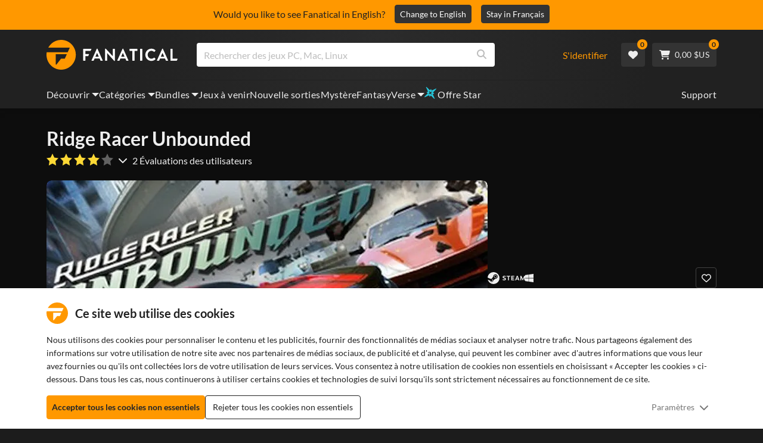

--- FILE ---
content_type: text/html; charset=utf-8
request_url: https://www.fanatical.com/fr/game/ridge-racer-unbounded
body_size: 139954
content:
<!DOCTYPE html><html lang="fr"><head><meta charset="utf-8"><meta httpequiv="content-language" content="fr"><meta property="og:site_name" content="Fanatical"><meta property="og:type" content="website"><meta name="twitter:card" content="summary_large_image"><meta name="twitter:site" content="@Fanatical"><meta name="twitter:creator" content="@Fanatical"><meta name="viewport" content="width=device-width,initial-scale=1">
        <title>Ridge Racer Unbounded | PC Steam Game | Fanatical</title>
        <meta property="og:title" content="Ridge Racer Unbounded | PC Steam Game | Fanatical" />
        <meta property="twitter:title" content="Ridge Racer Unbounded | PC Steam Game | Fanatical" />
        <meta property="og:url" content="https://www.fanatical.com/fr/game/ridge-racer-unbounded" />
        <link rel="canonical" href="https://www.fanatical.com/fr/game/ridge-racer-unbounded" />
        <meta name="description" content="The RIDGE RACER® series takes off in a new direction with RIDGE RACER® Unbounded. Join the Unbounded team, a group of lawless badass racers, terrorizing..." />
        <meta property="og:description" content="The RIDGE RACER® series takes off in a new direction with..." />
        <meta property="twitter:description" content="The RIDGE RACER® series takes off in a new direction with RIDGE RACER® Unbounded. Join the Unbounded team, a group of..." />
        <meta property="og:image" content="https://cdn-ext.fanatical.com/production/product/1280x720/dbd79a4a-681e-475b-86c0-bd13a6381048.jpg" />
        <meta property="twitter:image" content="https://cdn-ext.fanatical.com/production/product/1280x720/dbd79a4a-681e-475b-86c0-bd13a6381048.jpg" />
        <meta name="twitter:image:alt" content="Ridge Racer Unbounded" />
        
      <link href="https://w2m9492ddv-dsn.algolia.net" rel="preconnect" crossorigin=""><link href="https://ef.fanatical.com" rel="preconnect" crossorigin=""><link href="https://connect.facebook.net" rel="preconnect" crossorigin=""><link href="https://js-agent.newrelic.com" rel="preconnect" crossorigin=""><link href="https://www.gstatic.com" rel="preconnect" crossorigin=""><link href="https://sentry.io" rel="preconnect" crossorigin=""><link href="https://accounts.google.com" rel="preconnect" crossorigin=""><link rel="manifest" href="/manifest.json"><link rel="preconnect" href="https://fonts.gstatic.com"><link rel="preload" href="https://fonts.googleapis.com/css2?family=Montserrat:wght@300;
    400;700;900&amp;display=swap" as="style" onload="this.onload=null,this.rel=&quot;stylesheet&quot;"><script>!function(e,t,a,n,g){e[n]=e[n]||[],e[n].push({"gtm.start":(new Date).getTime(),event:"gtm.js"});var m=t.getElementsByTagName(a)[0],r=t.createElement(a);r.async=!0,r.src="https://www.googletagmanager.com/gtm.js?id=GTM-KX5XG73",m.parentNode.insertBefore(r,m)}(window,document,"script","dataLayer")</script><script>window.GlobalSnowplowNamespace=window.GlobalSnowplowNamespace||[],window.GlobalSnowplowNamespace.push("snowplow"),window.snowplow=function(){(window.snowplow.q=window.snowplow.q||[]).push(arguments)},window.snowplow.q=window.snowplow.q||[],window.snowplow("newTracker","cf","ij.fanatical.com",{appId:"FanaticalReact",cookieDomain:".fanatical.com",contexts:{webPage:!1,performanceTiming:!1}});const sMatch=(" "+document.cookie).match(new RegExp("[; ]sp=([^\\s;]*)")),networkId=sMatch?unescape(sMatch[1]):"";window.snowplow("trackStructEvent","pageload","pageload",networkId),function(e,o,n,a,w,d,i,s){for(k in e.moengage_object=w,t={},q=function(o){return function(){(e.moengage_q=e.moengage_q||[]).push({f:o,a:arguments})}},f=["track_event","add_user_attribute","add_first_name","add_last_name","add_email","add_mobile","add_user_name","add_gender","add_birthday","destroy_session","add_unique_user_id","moe_events","call_web_push","track","location_type_attribute"],h={onsite:["getData","registerCallback"]},f)t[f[k]]=q(f[k]);for(k in h)for(l in h[k])null==t[k]&&(t[k]={}),t[k][h[k][l]]=q(k+"."+h[k][l]);d=o.createElement(n),i=o.getElementsByTagName(n)[0],d.async=1,d.src="https://cdn.moengage.com/webpush/moe_webSdk.min.latest.js",i.parentNode.insertBefore(d,i),e.moe=e.moe||function(){return s=arguments[0],t},d.onload=function(){s&&(e[w]=moe(s))}}(window,document,"script",0,"Moengage")</script><link rel="icon" sizes="192x192" href="https://cdn.fanatical.com/production/icons/fanatical-icon-android-chrome-192x192.png"><link rel="apple-touch-icon" sizes="180x180" href="https://cdn.fanatical.com/production/icons/fanatical-icon-apple-touch-icon-180x180.png"><link rel="apple-touch-icon" sizes="152x152" href="https://cdn.fanatical.com/production/icons/fanatical-icon-apple-touch-icon-152x152.png"><link rel="apple-touch-icon" href="https://cdn.fanatical.com/production/icons/fanatical-icon-apple-touch-icon-120x120.png"><link rel="shortcut icon" type="image/png" sizes="32x32" href="https://cdn.fanatical.com/production/icons/favicon-32x32.png"><link rel="shortcut icon" href="https://cdn.fanatical.com/production/icons/favicon.ico"><link rel="mask-icon" href="https://cdn.fanatical.com/production/icons/pinned-icon.svg" color="#222222"><meta name="theme-color" content="#212121"><link rel="chrome-webstore-item" href="https://chromewebstore.google.com/detail/fanatical-pc-game-price-c/fifbkhhgkgphkjjnjkgdfknbkkgapnca"><meta name="robots" content="max-snippet:-1, max-video-preview:-1, max-image-preview:large"><script id="locale">window.locale = 'fr';
      window.translations = {".redeemgiftshare.giftredeemlink":"Lien du cadeau du destinataire",".steam-modal-question.answerthree":"Il est probable que votre compte Steam soit limité. Un compte Steam illimité est un compte qui a dépensé au moins 5,00$ USD dans la boutique Steam. Si votre compte est illimité et que vous rencontrez des problèmes pour le lier, vous pouvez contacter notre équipe d'assistance ici {link}.",".wishlistsharecopyfield.wishlistlink":"Lien de liste de souhaits","AsterixProducts.seoBlurb":"Bienvenue en Gaule ! Rejoignez Astérix, Obélix et leur village de Gaulois intrépides qui déjouent les plans des Romains, explorent de nouvelles terres et vous offrent des moments de rire inoubliables. Les éditions omnibus BD rassemblent leurs aventures légendaires dans un recueil unique, idéal pour les nouveaux lecteurs comme pour les fans de longue date ! Prêt à rejoindre la Résistance ?","AsterixProducts.title":"Omnibus Astérix et Obélix","AutoFAQs.aAge":"Selon {ageRatingBoard}, {productName} convient aux joueurs âgés de {ageInYears} et plus.","AutoFAQs.aCategory":"Oui, les utilisateurs Fanatical ont marqué {productName} comme {categoryName}","AutoFAQs.aCriticRecommends":"{percentRecommended}% des critiques sur Metacritic recommandent {productName}. Le Metascore est {ratingScore} sur 100.","AutoFAQs.aCriticRecommendsAcclaimed":"Oui, {productName} a un large consensus critique.","AutoFAQs.aDeckSupportPlayable":"Oui, {productName} n'est pas entièrement vérifié par Steam Deck, mais l'éditeur dit qu'il est « jouable » sur Steam Deck.","AutoFAQs.aDeckSupportUnsupported":"Non, {productName} n'est actuellement pas jouable sur Steam Deck.","AutoFAQs.aDeckSupportVerified":"Oui, {productName} est Steam Deck vérifié.","AutoFAQs.aDevelopers":"{productName} a été développé par {developersList}","AutoFAQs.aDifficultyEasy":"{easyPercentage}% des utilisateurs de GameFAQ ont indiqué que {productName} correspond à Simple ou Facile.","AutoFAQs.aDifficultyHard":"{hardPercentage}% des utilisateurs de GameFAQ ont déclaré que {productName} est difficile ou impitoyable.","AutoFAQs.aDifficultyJustRight":"{justRightPercentage}% des utilisateurs de GameFAQ ont déclaré que la difficulté était juste.","AutoFAQs.aDifficultyPrefixEasy":"Relaxez vous et profitez!","AutoFAQs.aDifficultyPrefixHard":"Êtes-vous prêt à relever un défi ?","AutoFAQs.aDifficultyPrefixJustRight":"Quelque part au milieu.","AutoFAQs.aDlc":"Les DLC disponibles pour {baseGameName} incluent {dlcList}","AutoFAQs.aDlcParent":"Oui, vous aurez besoin {baseGameName} sur la même plateforme pour jouer {productName}.","AutoFAQs.aEditionContents":"{editionName} contient :","AutoFAQs.aEditionsCount":"Il y a {editionCount} éditions. Ils sont {editionNameList}","AutoFAQs.aFeature":"Oui. Les utilisateurs Fanatical ont marqué {productName} comme ayant {featureName}","AutoFAQs.aGenre":"Les utilisateurs Fanatical ont marqué {productName} comme {genreList}","AutoFAQs.aHeadsetList":"{productName} peut être joué sur ces casques VR :","AutoFAQs.aHeadsetSingle":"Oui, {productName} prend en charge {headsetName}","AutoFAQs.aLinux":"Oui, {productName} prend en charge Linux.","AutoFAQs.aMac":"Oui, {productName} prend en charge MacOS.","AutoFAQs.aOtherDlc":"Les DLC disponibles pour {baseGameName} incluent {dlcList}","AutoFAQs.aPlayTime":"La durée de jeu moyenne des utilisateurs de GameFAQ est de {averageHours} heure.","AutoFAQs.aPlayTimeExtra":"{userPercentage}% des utilisateurs ont joué {productName} pendant plus de {numberOfHours} heures.","AutoFAQs.aPublishers":"{productName} est publié par {publishersList}","AutoFAQs.aReleasePost":"{productName} est sorti le {releaseDate}","AutoFAQs.aReleasePre":"{productName} sera disponible à partir de {releaseDate}.","AutoFAQs.aReleasePreEarly":"{productName} sera disponible avec accès anticipé le {earlyAccessDate}. Il sera entièrement publié le {releaseDate}.","AutoFAQs.aReleasePreEarlyNow":"{productName} est désormais disponible en accès anticipé. Il sera entièrement publié le {releaseDate}.","AutoFAQs.aTheme":"Les utilisateurs Fanatical ont marqué {productName} comme {themeList}","AutoFAQs.aUserRecommends":"{percentRecommended}% des utilisateurs de Fanatical recommandent {productName}. La note moyenne des avis est de {ratingScore}","AutoFAQs.aVrRequiredNo":"Non, la VR est facultative en {productName}","AutoFAQs.aVrRequiredYes":"Oui, {productName} correspond uniquement à la réalité virtuelle","AutoFAQs.aisGood":"Oui, {percentRecommendedUser}% des utilisateurs de Fanatical et {percentRecommendedCritic}% des critiques sur Metacritic recommandent {productName}.","AutoFAQs.qAge":"Quelle est la limite d'âge de {productName} ?","AutoFAQs.qCategory":"Est-ce que {productName} {categoryName}?","AutoFAQs.qCriticRecommends":"Est-ce que {productName} est acclamé par la critique ?","AutoFAQs.qDeckSupport":"Puis-je jouer {productName} sur Steam Deck ?","AutoFAQs.qDevelopers":"Qui a développé {productName}?","AutoFAQs.qDifficulty":"À quel point {productName}est-il difficile ?","AutoFAQs.qDifficultyEasy":"Est-ce que {productName} est facile ?","AutoFAQs.qDifficultyHard":"Est-ce que {productName} est difficile ?","AutoFAQs.qDlc":"Quel DLC est disponible pour {baseGameName} ?","AutoFAQs.qDlcParent":"Ai-je besoin du jeu de base pour jouer {productName}?","AutoFAQs.qEarlyAccess":"Quand est l'accès anticipé pour {productName}?","AutoFAQs.qEditionContents":"Qu'est-ce qui vient avec {editionNameFull}?","AutoFAQs.qEditionsCount":"Combien y a-t-il d’éditions de {baseGameName} ?","AutoFAQs.qFeature":"Est-ce que {productName} a {featureName}?","AutoFAQs.qGenre":"Quel genre est {productName}?","AutoFAQs.qHeadsetList":"Quels casques VR sont pris en charge par {productName} ?","AutoFAQs.qHeadsetSingle":"Puis-je jouer à {productName} contre {headsetName}?","AutoFAQs.qLinux":"Puis-je jouer {productName} sous Linux ?","AutoFAQs.qMac":"Puis-je jouer {productName} sur MacOS ?","AutoFAQs.qMacSpec":"De quel matériel Mac ai-je besoin pour jouer {productName} ?","AutoFAQs.qMacSpecMin":"Quelle est la configuration matérielle minimale d'un Mac pour {productName} ?","AutoFAQs.qMacSpecRec":"Quelle est la spécification matérielle Mac recommandée pour {productName} ?","AutoFAQs.qOtherDlc":"Quel autre DLC existe-t-il pour {baseGameName} ?","AutoFAQs.qPlayTime":"Combien de temps faut-il pour jouer {productName}?","AutoFAQs.qPreorderBonus":"Qu'est-ce que le bonus de Précommande pour {productName}?","AutoFAQs.qPublishers":"Par qui {productName} est-il publié ?","AutoFAQs.qReleasePost":"Quand {productName} est-il sorti ?","AutoFAQs.qReleasePre":"Quand sortira {productName}?","AutoFAQs.qSpec":"De quel matériel PC ai-je besoin pour jouer {productName}?","AutoFAQs.qSpecMin":"Quelle est la spécification matérielle minimale du PC pour {productName} ?","AutoFAQs.qSpecRec":"Quelle est la spécification matérielle PC recommandée pour {productName} ?","AutoFAQs.qTheme":"Quels thèmes a {productName}?","AutoFAQs.qUserRecommends":"Que pensent les utilisateurs de {productName}?","AutoFAQs.qVrRequired":"La VR est-elle obligatoire pour jouer {productName} ?","AutoFAQs.qisGood":"Est-ce que {productName} est un bon jeu ?","BadgeSlash.label.bundle":"Bundle exclusif","BadgeSlash.label.buynow":"Acheter maintenant","BadgeSlash.label.category":"Soldes de catégorie","BadgeSlash.label.downloadandplay":"Téléchargez et jouez","BadgeSlash.label.earlyaccess":"Disponible {date}","BadgeSlash.label.earlyaccess,now":"Maintenant","BadgeSlash.label.flashdeal":"Offre flash","BadgeSlash.label.franchisesale":"Soldes de franchise","BadgeSlash.label.just-launched":"Vient de sortir","BadgeSlash.label.new":"Nouveau","BadgeSlash.label.preorder":"Sorties {date}","BadgeSlash.label.publishersale":"Soldes d'éditeur","BadgeSlash.label.sitewide":"Soldes sur tout le site","BadgeSlash.label.stardeal":"Offre Star","BundleGameDetails.UserRatings":"{userReviewTotalRatings} Notes des utilisateurs","BundleRedesignTierBoxes.bestvalue":"Meilleure valeur","BundleRedesignTierBoxes.products":"{count} Produits","BundleRedesignTieredProducts.products":"{count} Produits","BundleRedesignTieredProducts.recommendedForYou":"Recommandé pour vous","CartMoveToWishlist.addtowishlist":"Placer dans la liste de souhaits","CartMoveToWishlist.cancel":"Annuler","CartMoveToWishlist.messageOne":"Déplacez-le vers votre liste de souhaits et nous vous informerons lorsqu'il sera en vente ou ajouté à un pack.","CartMoveToWishlist.messageTwo":"Vous pouvez également partager votre liste de souhaits avec votre famille ou vos amis, afin d'obtenir le cadeau parfait à chaque fois !","CartMoveToWishlist.title":"Déplacer cet article vers votre liste de souhaits ?","CharityLeaderboard.title":"Classement des meilleurs contributeurs","DateOfBirth.day":"Jour","DateOfBirth.error.day":"Veuillez sélectionner un jour","DateOfBirth.error.month":"Veuillez sélectionner un mois","DateOfBirth.error.year":"Veuillez sélectionner une année","DateOfBirth.month":"Mois","DateOfBirth.year":"Année","DonationTotal.Heading.donated":"Donné","DonationTotal.Heading.donated-so-far":"Donné jusqu'à présent","DonationTotal.SoldOut.copy":"Merci à tous ceux qui ont donné. Si vous avez raté l'occasion et souhaitez tout de même faire un don pour soutenir le travail de {charityName}, veuillez {link} vous rendre sur leur site Web.","DonationTotal.SoldOut.copy.link":"Cliquez ici","DonationTotal.SoldOut.copynodonationlink":"Merci à tous ceux qui ont donné.","DonationTotal.SoldOut.title":"Désolé, ce bundle est maintenant en rupture de stock","DonationTotal.SubText.topdonation":"Meilleur don : {topDonaterName} {topDonaterPrice}","DonationTotal.viewleaderboard":"Voir le classement","E000":"AnonId manquant","E001":"Veuillez entrer une adresse mail","E002":"Veuillez entrer une adresse email valide","E003":"Veuillez entrer un mot de passe","E004":"Veuillez choisir un mot de passe plus compliqué","E005":"Le mot de passe doit comporter moins de 100 caractères","E006":"Veuillez entrer une adresse email valide","E007":"Veuillez entrer une adresse email valide","E100":"E-mail ou mot de passe incorrect","E201":"Veuillez réinitialiser votre mot de passe","E202":"Erreur de mot de passe inconnue","E301":"Un compte avec cette adresse e-mail existe déjà","E401":"Données manquantes sur Facebook","E402":"La validation Facebook a échoué","E403":"Un compte avec cette adresse e-mail existe déjà, veuillez vous connecter avec votre mot de passe, utiliser la connexion magique ou réinitialiser votre mot de passe","E501":"La connexion a échoué, veuillez laisser plus de temps entre les tentatives de connexion","E502":"Une erreur inattendue s'est produite","E601":"Code à deux facteurs incorrect","E602":"Jeton incorrect","E701":"Données manquantes de Google","E702":"La validation Google a échoué","E703":"Les cookies ne sont pas activés dans l'environnement actuel.","E800":"Erreur inattendue de connexion Fandom - veuillez réessayer ou essayer une autre méthode de connexion","E8000":"AnonId manquant","E8004":"Le nom à afficher ne doit pas contenir de mot offensant","E801":"Données de connexion Fandom manquantes - veuillez réessayer ou essayer une autre méthode de connexion","E802":"La connexion Fandom a échoué - veuillez réessayer ou essayer une autre méthode de connexion","E803":"Votre compte Fandom n'est pas confirmé. Veuillez confirmer votre adresse e-mail auprès de Fandom et réessayez de vous connecter, ou essayez une autre méthode de connexion","ExtensionMidPageBanner.assistant":"Comparaison des prix des jeux PC","ExtensionMidPageBanner.browserextension":"Extension du navigateur","ExtensionMidPageBanner.bullet.five":"Extension de navigateur sûre et sécurisée","ExtensionMidPageBanner.bullet.four":"Remises exclusives","ExtensionMidPageBanner.bullet.one":"Comparez les prix en naviguant","ExtensionMidPageBanner.bullet.three":"Confidentialité améliorée","ExtensionMidPageBanner.bullet.two":"Appliquer automatiquement les coupons","ExtensionMidPageBanner.button.try-now":"Installer maintenant","ExtensionMidPageBanner.fanatical":"Fanatical","ExtensionMidPageBanner.fanaticalassistant":"Comparaison des prix des jeux PC Fanatical","ExtensionMidPageBanner.new-and-improved":"Nouveau et amélioré","ExtensionMidPageBanner.text.intro":"Ne manquez jamais grand-chose avec The Fanatical Extension","FeaturedTab.messageBlock.lastChance":"Pré commandez maintenant","FeaturedTab.messageBlock.outnow":"Disponible","GamingHubHeader.introText.p1":"Personnalisez, entraînez-vous et gagnez partout avec votre nouveau tableau de bord de jeu.","GamingHubHeader.introText.p2":"Disponible sur tous les PC Windows 10 et 11.","GamingHubHeader.title":"Centre de jeu Omen","GamingHubHeader.title.introducing":"Présentation","HallOfFame.sofar":" Jusqu'à présent","HowToGiftBanner.heading":"Comment offrir un jeu","HowToGiftBanner.heading-gift-card":"Comment offrir un produit","HowToGiftBanner.link.large":"Retour au guide des cadeaux","HowToGiftBanner.modal.button.close":"Fermer","HowToGiftBanner.modal.heading":"Comment offrir un jeu","HowToGiftBanner.point.mobile":"Découvrez comment offrir numériquement un jeu en quelques étapes simples.","HowToGiftBanner.point.one.text":"Trouvez le cadeau idéal et ajoutez-le à votre panier. Assurez-vous de cocher la case à la caisse pour \"Offrir cette commande\".","HowToGiftBanner.point.one.title":"Ajouter au panier","HowToGiftBanner.point.three.text":"Complétez votre achat comme d'habitude et détendez-vous ! Vous pouvez modifier tous les détails de votre espace de compte si vous en avez besoin.","HowToGiftBanner.point.three.title":"Complétez la commande","HowToGiftBanner.point.two.text":"Entrez les détails du destinataire, écrivez un message personnel, choisissez un thème et fixez une date à laquelle vous souhaitez que le cadeau arrive.","HowToGiftBanner.point.two.title":"Cadeau personnalisé","HpOmenGamingHub.button.find-out-more":"Télécharger sur présage","HpOmenGamingHub.text.unlock-games":"Déverrouiller des jeux : déverrouillez de nouveaux jeux gratuitement lorsque vous utilisez OMEN Gaming Hub. Jeux mis à jour chaque semaine, il y a donc toujours quelque chose à jouer. Actuellement disponible uniquement aux États-Unis, en Chine, au Royaume-Uni, en Inde et au Mexique.","HybridSaleContent.browse.game-bundles":"Bundle de jeux","HybridSaleContent.browse.game-under-five":"Jeux sous {price}","HybridSaleContent.browse.multiplayer":"Jeux multijoueurs","HybridSaleContent.browse.new-and-upcoming":"Prochaines sorties et nouvelles versions","HybridSaleContent.browse.steam-deck-games":"Jeux de pont à Steam","HybridSaleContent.browse.top-deals":"{name} Offres","HybridSaleContent.heading.explore":"Découvrez les offres de jeux PC","HybridSaleContent.heading.explore.sale":"Explorez le {saleDisplayName}","MyGamesSection.button.find-out-more":"Télécharger sur présage","MyGamesSection.label.my-games":"Mes jeux","MyGamesSection.subtitle.game-time":"Temps de jeu","MyGamesSection.subtitle.launcher":"Lanceur","MyGamesSection.text.game-time":"Suivez vos heures de jeu grâce à la fonction Temps de jeu. La partie n'est terminée que lorsque vous dites que c'est fini.","MyGamesSection.text.launcher":"Plus de jeu, moins de cache-cache. Le tableau de bord est le moyen le plus simple de localiser et de lancer des jeux de votre bibliothèque.","MyGamesSection.title.longer":"Plus long.","MyGamesSection.title.play":"Jouer","MyGamesSection.title.play-better":"Jouez mieux.","MyGamesSection.title.wherever":"Partout où.","MyWishlist.recommededforyou":"Recommandé pour toi","OnSalePage.seodesc":"Meilleures ventes de jeux PC, Mac et Linux de plus de 750 éditeurs de renom. Que vous recherchiez les derniers jeux les plus populaires ou l'un de nos packs exclusifs, nous sommes passionnés par les meilleures offres du monde.","OnSalePage.seotitle":"Offres de jeux PC : jeux et clés Steam en promotion","OperaGxCard.bullets.four":"VPN gratuit intégré.","OperaGxCard.bullets.one":"Utilisez 80 % de RAM en moins.","OperaGxCard.bullets.three":"Twitch et Discord intégrés dans la barre latérale.","OperaGxCard.bullets.two":"Limiteurs de CPU, RAM et réseau.","OperaGxCard.button.download":"Téléchargement gratuit","OperaGxCard.button.more":"Télécharger maintenant","OperaGxCard.button.no":"Non merci","OperaGxCard.heading":"Opera GX : le navigateur pour les joueurs","OperaGxCard.install":"Inclus gratuitement dans votre cadeau ! Bénéficiez d’une expérience de jeu et de navigation inégalée sur mobile et ordinateur.","OperaGxCard.modal.text":"Obtenez une expérience de jeu et de navigation inégalée sur mobile et ordinateur de bureau.","OperaGxCard.modal.title":"Opera GX : le navigateur pour les joueurs","PAP000":"Un problème inattendu est survenu avec votre paiement, veuillez réessayer ou contacter l'assistance","PAP001":"ApplePay a refusé cette commande. Cela peut se produire pour un certain nombre de raisons, notamment des informations de carte incorrectes. Veuillez réessayer ou contacter l'assistance","PAP002":"Un problème inattendu est survenu avec ApplePay, veuillez réessayer ou contacter l'assistance","PAP003":"ApplePay n'a pas pu être chargé. Veuillez essayer un autre mode de paiement","PB001":"Certaines informations de facturation obligatoires sont manquantes","PB002":"Erreur lors de l'enregistrement des détails de facturation, veuillez réessayer","PB003":"Champs de facturation invalides","PC001":"Le nom du titulaire de la carte doit être saisi","PE000":"Un problème inattendu est survenu avec votre paiement, veuillez réessayer ou contacter l'assistance technique","PE001":"Nous n'avons pas trouvé votre commande. Veuillez réessayer","PE002":"Il y a eu un problème avec vos informations de paiement. Veuillez réessayer","PE003":"Votre compte utilisateur connecté a changé pendant le paiement. Veuillez réessayer","PE004":"Votre adresse IP a changé lors du paiement. Veuillez réessayer","PE005":"Le paiement ne peut pas être effectué, veuillez réessayer ou contacter notre service d'assistance technique","PE006":"Le paiement ne peut pas être effectué, veuillez réessayer ou contacter notre service d'assistance technique","PE007":"Le mode de paiement n'a pas pu être défini comme principal","PE008":"Le processus de paiement a expiré, veuillez soumettre à nouveau votre commande","PES000":"Il y a eu un problème inattendu avec votre coupon, veuillez contacter le support technique","PES001":"Commande introuvable","PES002":"Commande déjà traitée","PES003":"Commande non valide","PGD000":"Un problème inattendu est survenu avec votre paiement, veuillez réessayer ou contacter l'assistance technique","PGD001":"Nous n'avons pas trouvé votre commande. Veuillez réessayer","PGD002":"Nous n'avons pas trouvé votre commande. Veuillez réessayer","PGD003":"Le paiement ne peut pas être effectué, veuillez réessayer ou contacter notre service d'assistance technique","PGD004":"Votre fournisseur de paiement a refusé cette commande. Cela peut se produire pour un certain nombre de raisons, notamment des informations de carte incorrectes. Veuillez réessayer ou contacter l'assistance technique","PGP000":"Un problème inattendu est survenu avec votre paiement, veuillez réessayer ou contacter l'assistance technique","PGP001":"Google Pay a refusé cette commande. Cela peut se produire pour un certain nombre de raisons, notamment des informations de carte incorrectes. Veuillez réessayer ou contacter l'assistance technique","PGP002":"Un problème inattendu est survenu avec Google Pay. Veuillez réessayer ou contacter l'assistance technique","PGP003":"Google Pay n'a pas pu être chargé. Veuillez essayer un autre mode de paiement","PP000":"Il y a eu un problème inattendu avec votre paiement Paypal, veuillez réessayer ou contacter l'assistance technique","PP001":"Il y a eu un problème inattendu avec votre paiement Paypal, veuillez réessayer","PP002":"Vous avez annulé votre paiement Paypal, veuillez réessayer ou choisir une autre méthode","PPP000":"Il y a eu un problème inattendu avec votre paiement Paypal, veuillez réessayer ou choisir un autre mode de paiement","PPS002":"Il y a eu un problème avec vos informations de paiement. Veuillez réessayer","PSC000":"Échec de la suppression de la carte enregistrée, veuillez contacter l'assistance technique","PSC001":"Échec de la suppression de la carte enregistrée, référence utilisateur introuvable. Veuillez réessayer","PSC002":"Échec de la suppression de la carte enregistrée, référence de la carte introuvable. Veuillez réessayer","PSC003":"Une erreur s'est produite lors de la tentative de suppression de la carte enregistrée. Veuillez réessayer ou contacter l'assistance technique","PageNotFound.header.button":"Aller à la page d'accueil","PageNotFound.header.h1":"Oups ! Page non trouvée!","PageNotFound.header.text":"Nous ne parvenons pas à trouver la page que vous recherchez. Essayez d'utiliser la barre de recherche ci-dessus ou rendez-vous sur la page d'accueil.","PageNotFound.search-hits.title":"Voici ce que nous pensons que vous recherchiez","PageNotFound.top-sellers.title":"Découvrez nos produits les plus vendus","PeakPerformance.button.find-out-more":"Télécharger sur Omen","PeakPerformance.button.watch-video":"Regarder la vidéo","PeakPerformance.label":"Optimiseur","PeakPerformance.text":"Libérez de la RAM, contrôlez le CPU, le GPU et plus encore pour que votre machine fonctionne correctement.","PeakPerformance.title.get-peak":"Obtenez le pic","PeakPerformance.title.performance":"de performance","PickAndMixAddAll.addall":"Ajoutez tout pour {price}","PickAndMixAddAll.button.addalltocart":"Tout ajouter","PickAndMixAddAll.button.removeallfromcart":"Enlever tout","PickAndMixCard.details":"Détails","PickAndMixCard.productdetails":"détails du produit","PickAndMixDesktopLayout.coupon.description":"Dépensez {price} ou plus et obtenez instantanément un coupon gratuit pour échanger jusqu'à 10 pistes, qui seront automatiquement ajoutées à votre commande","PickAndMixDesktopLayout.dlc.description.parent":"Ce contenu nécessite {parent} sur la même plateforme pour jouer","PickAndMixDesktopLayout.dlc.title":"Contenu téléchargeable.","PickAndMixDesktopLayout.freecoupon.title":"Coupon gratuit :","PickAndMixDesktopLayout.savemoremessage":"Créez votre propre pack à partir de {savingText}. Ajoutez {bundleType} pour commencer à économiser. Plus vous en ajoutez, plus vous économisez !","PickAndMixDesktopLayout.savingText":"{firstTierQuantity} pour {firstTierPrice}","PickAndMixMobileLayout.coupon.description":"Dépensez {price} ou plus et obtenez instantanément un coupon gratuit pour échanger jusqu'à 10 pistes, qui seront automatiquement ajoutées à votre commande","PickAndMixMobileLayout.dlc.description.parent":"Ce contenu nécessite {parent} sur la même plateforme pour jouer","PickAndMixMobileLayout.dlc.title":"Contenu téléchargeable.","PickAndMixMobileLayout.freecoupon.title":"Coupon gratuit :","PickAndMixMobileLayout.savemoremessage":"Créez votre propre pack à partir de {savingText}. Ajoutez {bundleType} pour commencer à économiser. Plus vous en ajoutez, plus vous économisez !","PickAndMixMobileLayout.savingText":"{firstTierQuantity} pour {firstTierPrice}","PickAndMixNoProducts.regionLocked.other":"Voici quelques-uns de nos autres excellents forfaits disponibles pour vous.","PickAndMixNoProducts.regionLocked.title":"Désolé, Le {name} n'est pas disponible dans votre région","PickAndMixProductPage.aboutTitle":"À propos de ce bundle","PickAndMixSubtotal.gotocart":"Aller au panier","PickAndMixSubtotal.subtotal":"Total","PickAndMixTierBoxes.bestvalue":"Meilleure valeur","PickAndMixTierBoxes.peritem":"Par objet","PicksForYouGetStartedModal.point1text":"Une file d'attente personnalisée en fonction de votre liste de souhaits, de vos achats et de votre historique de navigation.","PicksForYouGetStartedModal.point1title":"Découvrez un nouveau jeu","PicksForYouGetStartedModal.point2text":"Ajoutez au panier, à la liste de souhaits ou passez à la recommandation suivante.","PicksForYouGetStartedModal.point2title":"Des actions simples","PicksForYouGetStartedModal.point3text":"Chaque choix devient plus intelligent au fur et à mesure que vous interagissez.","PicksForYouGetStartedModal.point3title":"Adapté à vos besoins","PicksForYouGetStartedModal.startexploring":"Commencez à explorer","PicksForYouGetStartedModal.title":"Bienvenue chez Fanatical Picks for You","PnmSelectedGameCollapsible.itemsaddedtoyourbundle":"les articles ajoutés à votre forfait apparaîtront ici","PnmSelectedGameCollapsible.selecteditems":"Articles sélectionnés","PreferenceCard.switch":"{switchText}","PreferenceCard.title":"{title}","ProductDLCPage.description":"Parcourez tous les DLC disponibles pour {productName} pour tirer le meilleur parti de votre jeu PC préféré","ProductDLCPage.editionTitle":"Toutes les éditions {productName}","ProductDLCPage.seotitle":"{productName} DLC","ProductDLCPage.title":"{productName} DLC","ProductListingControls.button.filter.hide":"Masquer les filtres","ProductListingControls.button.filter.show":"Filtre","ProductListingControls.resultcount":"{resultCount} Résultats","ProductListingControls.showing-results":"Affichage de {number} Produits","ProductListingControls.sort.label":"Trier:","ProductListingModal.clear":"Effacer les filtres","ProductListingModal.modal.button.view":"Afficher {number} résultats","ProductListingModal.modal.header":"Filtres","ProductListingPage.clear":"Effacer les filtres","ProductPanel.messageBlock.lastChance":"Dernière chance d'économiser","ProductsMegaMenuTabLink.label.new":"Nouveau","Recommended.header":"Les joueurs Fanatical recommendent","SPD001":"Erreur lors du chargement des modes de paiement, veuillez réessayer","SquadUp.button.explore-oasis-live":"Découvrez Oasis Live","SquadUp.button.watch-video":"Regarder la vidéo","SquadUp.label":"Présentation d'Oasis Live","SquadUp.subtitle":"Temps de jeu","SquadUp.text":"Salle virtuelle pour que vous et vos amis puissiez jouer ensemble. Passer du temps ensemble. Rigolez ensemble. Combattez ensemble.","SquadUp.title":"Faites équipe. Allons-y.","StandardUpsellModal.UserRatings":"{userReviewTotalRatings} Notes des utilisateurs","StandardUpsellModal.adding":"Ajouter","StandardUpsellModal.addtocart":"Ajouter au panier","SuspiciousCountryChallenge.country-further":"Ouvrez l’e-mail que nous venons de vous envoyer et entrez le code de vérification à 6 lettres dans la case ci-dessous.","SuspiciousCountryChallenge.country-intro":"Désolé pour ça, nous devons juste vérifier que c'est bien toi","SuspiciousCountryChallenge.country-title":"Vérification du pays","TMP1":"Nous mettons actuellement à jour notre système de paiement. Veuillez réessayer dans quelques minutes.","TieredUpsellModal.shopall":"Magasinez toutes les soldes","TieredUpsellModal.spend":"Dépenser","TieredUpsellModal.spend12":"Jeu de mystère gratuit","TieredUpsellModal.spend20":"Jeu mystère gratuit \"très positif\"","TieredUpsellModal.spend30":"Jeu mystère gratuit « extrêmement positif »","ValidCoupon.button.apply":"Appliquer le coupon","ValidCoupon.button.exclusions-apply":"Des exclusions s'appliquent.","ValidCoupon.description.min-spend":"lorsque vous dépensez au moins {min}","ValidCoupon.description.money":"Économisez {money} avec le code {code} {minSpend}. {exclusionsApply}","ValidCoupon.description.percent":"Économisez {percent}% avec le code {code} {minSpend}. {exclusionsApply}","VisibleVoucher.button.apply":"Appliquer Coupon","VisibleVoucher.button.exclusions":"Des exclusions s'appliquent","VisibleVoucher.modal.button.close":"Fermer","VisibleVoucher.modal.title":"Conditions du coupon","VisibleVoucher.text.save-extra":"Économisez un supplément","VoucherDeliveryBanner.button-text":"En savoir plus","VoucherDeliveryBanner.emailedToYou":"Recevez un coupon par e-mail avec l'achat. Des exclusions s'appliquent","VoucherDeliveryBanner.modal.terms.sub":"Pour recevoir ce coupon, passez une commande répondant à ces conditions:","VoucherDeliveryBanner.modal.terms.title":"Conditions de qualification du coupon","VoucherDeliveryBanner.offnextOrder":"de réduction sur votre prochaine commande","WeeklyGames.button.find-out-more":"Télécharger sur présage","WeeklyGames.label":"Récompenses","WeeklyGames.subtitle.unlock-games":"Débloquer des jeux","WeeklyGames.subtitle.win-prizes":"Gagnez des prix","WeeklyGames.text.win-prizes":"Soyez récompensé par des prix exclusifs, simplement en jouant aux jeux que vous aimez. Activez OMEN Gaming Hub et participez à des défis quotidiens pour gagner des objets en jeu et même des produits du monde réel. Commencez à gagner aujourd'hui.","WeeklyGames.title":"Gagnez des jeux chaque semaine","WelcomeNewUser.secondPurchase":"+ Vous pourriez recevoir 5% de rabais sur votre deuxième achat","WelcomeNewUser.smallprint":"Les conditions générales complètes s'appliquent","WelcomeNewUser.title":"Ici pour vous apporter les meilleurs jeux PC, les nouvelles versions et d'énormes réductions","WelcomeNewUser.viewButton":"Voir maintenant","WishlistCard.add_to_cart":"Ajouter au panier","WishlistCardDeleteBtn.addtoyourwishlist":"Ajouter à la liste de souhaits","WishlistCardDeleteBtn.delete":"Supprimer","about.focus.body":"Basée au Royaume-Uni, Fanatical appartient à Fandom, la plus grande plateforme de fans au monde avec plus de 350 millions d'utilisateurs mensuels, et est gérée par cette dernière. Depuis plus de 30 ans, Focus collabore avec succès avec des développeurs et des éditeurs de jeux PC de toutes tailles. Plus de 30 employés travaillent dans nos bureaux du Staffordshire et à distance.","about.integrity.body":"Chez Fanatical, nous avons fait le choix de toujours agir avec intégrité. Nous veillons à ce que tous nos produits soient sous licence officielle, au profit de nos clients et de nos partenaires éditeurs.","about.integrity.header":"Notre intégrité","about.meta":"À propos | Fanatique","about.meta_description":"Fanatical a pour mission d'aider les joueurs du monde entier à trouver des jeux exceptionnels à des prix imbattables. Fanatical vous permet de trouver rapidement le jeu de vos rêves parmi une sélection de plus de 5 000 jeux numériques sous licence officielle, provenant de plus de 1 100 éditeurs.","about.mission.body":"Notre mission est d'aider les joueurs du monde entier à trouver des jeux exceptionnels à des prix imbattables. Fanatical vous permet de trouver rapidement le jeu de vos rêves parmi une sélection de plus de 16 000 jeux numériques sous licence officielle, provenant de plus de 1 800 éditeurs.","about.mission.header":"Divertissement déverrouillé","about.spash_header.subtitle":"Choisi par plus de 4 millions de fans de jeux vidéo à travers le monde","about.spash_header.title":"Nous sommes Fanatical","about.story.body":"We began our story in the 90s, making affordable software and games available to all on PC CD-ROM. In 2012 we launched Bundle Stars to satisfy the growing global demand for digital games. Our online store has since sold over 145 million keys to gamers in over 200 countries, all sourced from official publishers. {break}{break} Fast forward to today and our journey continues with Fanatical, now part of the Fandom family, where our goal remains the same; providing the best quality, choice and value in digital entertainment.","about.story.header":"Notre histoire","about.talk.affiliates.body":"Rejoignez notre réseau d'affiliation","about.talk.affiliates.header":"Affiliés","about.talk.body":"Nous aimons toujours les commentaires de notre communauté. Contactez-nous sur","about.talk.community":"Groupe communautaire","about.talk.header":"Parle-nous","about.talk.marketing.body":"Opportunités de partenariat","about.talk.marketing.header":"Marketing et relations publiques","about.talk.or":"ou notre","about.talk.publishers.body":"Travailler avec Fanatical","about.talk.publishers.header":"Développeurs et éditeurs de jeux","about.talk.support":"N'hésitez pas à parcourir notre {supportLink} pour obtenir des réponses aux questions courantes de nos utilisateurs. Si vous ne trouvez pas ce que vous cherchez, notre équipe d'assistance interne se fera un plaisir de vous aider.","about.talk.supportLink":"Pages d'assistance","about.title":"À propos de","about.trust.body":"Nous ne sommes aussi bons que nos clients le disent. Avec plus de {count} avis clients et une note \"excellent\" {rating} , Fanatical est l'un des détaillants de jeux officiels les mieux notés sur le principal service d'évaluation indépendant, Trustpilot.","about.trust.header":"Confiance par vous","about.trust.rating":"{score} étoile sur 5","about.ukie.body":"Nous sommes membres de l'UKIE, organisme professionnel de l'industrie britannique des jeux et du divertissement interactif.","about.why.body":"Fanatical est propulsé par une équipe de joueurs passionnés. Que nous mettions un sourire sur votre visage en vous faisant économiser de l'argent ou que nous créions un contenu attrayant présentant les jeux auxquels vous voulez jouer, nous nous efforcerons toujours d'être l'une de vos destinations de jeu préférées.","about.why.header":"Pourquoi nous sommes Fanatical","account-billing.billing-details.title":"Détails de la facturation","account-billing.modal.title":"Modifier les détails de facturation","account-confirm.account-confirm":"Merci. Votre compte a été confirmé","account-confirm.header.confirm":"Confirmation de compte","account-confirm.registering":"Merci de vous être inscrit sur Fanatical","account-confirm.title":"Confirmation de compte","account-confirm.view-orders":"Voir vos commandes Fanatical","account-contact-preferences.heading":"Préférences de contact","account-coupons-rewards.heading":"Coupons et récompenses","account-delete-btn":"Supprimer le compte","account-delete-btn-confirm":"Vous êtes sur le point de supprimer votre compte, cette action est {permanent}. Vous serez déconnecté une fois la suppression réussie.","account-delete-btn-confirm-1":"Veuillez saisir:","account-delete-btn-confirm-2":"si vous souhaitez continuer","account-delete-btn-confirm.permanent":"PERMANENT","account-delete-btn.cant":"Veuillez contacter le support pour supprimer votre compte","account-delete.form.delete":"Supprimer le compte","account-delete.modal.title":"Confirmer la suppression du compte","account-dob.modal.title":"Mettez à jour votre date de naissance","account-email.form.cancel":"Annuler","account-email.form.close":"Fermer","account-email.form.confirm":"Confirmer","account-email.form.newemail":"Nouvelle adresse courriel:","account-email.message.captcha":"Veuillez cocher la case ReCaptcha ci-dessus.","account-email.message.confirm-email":"Nous vous avons envoyé un e-mail de confirmation au {email}. Merci de consulter vos emails.","account-email.message.enter-email":"Veuillez entrer une adresse mail","account-email.modal.title":"Changer l'adresse email","account-email.table.button.email":"Changer l'adresse email","account-email.table.title":"Adresse e-mail","account-language.changeCurrency":"Changer la devise d'affichage / la langue","account-language.changeLanguage":"Changer de langue","account-language.currency-info":"Les taux de change peuvent varier. Vous serez débité en ","account-linked-accounts.heading":"Comptes liés","account-linked-accounts.steam":"Steam","account-linked-accounts.title":"Epic","account-login-security.account-delete.desc":"La suppression du compte est irréversible et ne peut pas être annulée. Vous serez déconnecté lors de la suppression du compte.","account-login-security.account-delete.title":"Supprimer le compte","account-login-security.account-security.title":"Sécurité du compte","account-login-security.heading":"Connexion et sécurité","account-login-security.login-details.title":"détails de connexion","account-login-security.personal-details.title":"Détails personnels","account-newsletter.preferenceCenter":"Centre de préférences","account-orders-and-keys.heading":"Historique des commandes et clés","account-orders-and-keys.orders.body":"Pour afficher une commande plus en détail et pour afficher les clés associées à cette commande, cliquez simplement sur {boldOrderKeys} pour la commande appropriée.","account-orders-and-keys.viewordersandkeys":"Afficher la commande et les clés","account-overview.heading":"Aperçu du compte","account-password.day":"Jour","account-password.entercurrentpassword":"Veuillez entrer votre mot de passe actuel","account-password.enterday":"Veuillez entrer un jour","account-password.entermonth":"Veuillez entrer un mois","account-password.entervaliddob":"veuillez entrer une date valide","account-password.enteryear":"Veuillez entrer une année","account-password.errorchangingdob":"Erreur lors de la mise à jour de la date de naissance","account-password.errorchangingpassword":"Erreur lors de la modification du mot de passe","account-password.errordob":"Erreur lors de l'enregistrement de votre date de naissance - veuillez réessayer plus tard","account-password.form.cancel":"Annuler","account-password.form.close":"Fermer","account-password.form.confirm":"Confirmer","account-password.form.confirm-password":"Confirmez le mot de passe","account-password.form.current-password":"Mot de passe actuel","account-password.form.new-password":"nouveau mot de passe","account-password.modal.title":"Changer le mot de passe","account-password.month":"Mois","account-password.passwordsixcharacters":"Le mot de passe doit comporter 6 caractères ou plus","account-password.passwordsmatch":"Veuillez confirmer le mot de passe - Les mots de passe ne correspondent pas","account-password.passwordupdated":"Votre mot de passe a été mis à jour.","account-password.pleaseconfirmpassword":"Veuillez confirmer le mot de passe","account-password.pleaseenterpassword":"Veuillez entrer un mot de passe","account-password.setting.button.password":"Changer le mot de passe","account-password.success":"Succès","account-password.successdob":"Votre date de naissance a été enregistrée","account-password.successgeneraldob":"Succès","account-password.table.title":"Mot de passe","account-password.year":"Année","account-payment-information.heading":"Informations de paiement","account-preference-center.description":"Ces préférences nous aident à personnaliser les offres de jeux, les packs et les promotions que vous voyez le plus souvent dans vos e-mails. Vous continuerez à recevoir les mises à jour essentielles de votre compte et les notifications d'achat.","account-preference-center.email":"Contenu supplémentaire","account-preference-center.heading":"Préférences de contenu des e-mails","account-preference-center.notice.message":"Veuillez cliquer sur \"Mettre à jour les préférences\" pour enregistrer vos sélections.","account-preference-center.noticks":"Veuillez cliquer sur le bouton d'actualisation pour mettre à jour le centre de préférences","account-preference-center.product":"Catégories de produits","account-preference-center.update-preferences":"Mettre à jour les préférences","account-reviews.button.all-reviews":"Voir tous les avis","account-reviews.title":"Passez en revue vos achats","account-single-order.item.name.more":"et {orderItemsNumber} de plus","account-single-order.item.order-date":"Date:","account-single-order.item.order-number":"Numéro de commande:","account-single-order.item.order-total":"Total:","account-single-order.item.view":"Afficher la commande et les clés","account-single-order.table.title":"Votre dernière commande","account-site-coupons.no-vouchers":"Désolé - Il n'y a actuellement aucun coupon disponible.","account-site-coupons.title":"Coupons","account-theme.button.change":"Change le thème","account-theme.darktheme":"Thème sombre","account-theme.lighttheme":"Thème Clair","account-theme.title":"Thème du site","account-two-factor.form.code":"Votre code d'authentification à deux facteurs :","account-website-settings.heading":"Paramètres du site Web","account.2faconfirm":"Confirmer et activer","account.confirm.alreadyconfirmed":"j'ai déjà confirmé","account.confirm.followthelink":"Suivez le lien que nous avons envoyé dans votre boîte de réception pour terminer votre inscription.","account.confirm.importantinformation":"Informations importantes sur le compte","account.confirm.noconfirm":"Vous n'avez pas confirmé votre e-mail et vous ne pouvez pas récupérer vos clés.","account.confirm.resend":"Ré-envoyer l'email","account.extension.operaaddon":"Complément Opéra","account.extension.operaaddon.link":"ici.","account.extension.wedonthaveopera":"Nous n'avons pas encore de version Opera, mais vous pouvez essayer d'installer en utilisant ce {operaAddOn} et la plupart des fonctionnalités que nous avons testées fonctionnent. En savoir plus sur l'extension de navigateur {assistantLink}","account.myaccount.join":"Inscrivez-vous à la newsletter","account.myaccount.privacypolicy":"Politique de confidentialité","account.setting.assistant.availability":"L'extension de navigateur Fanatical est actuellement disponible pour Chrome. Nous étudions la possibilité de la rendre disponible pour d'autres navigateurs.","account.setting.assistant.explanation.link":"En savoir plus.","account.setting.assistant.installed":"installée","account.setting.assistant.not-installed":"Pas installé","account.setting.assistant.smallprint":"Gagnez du temps et de l'argent lorsque vous achetez des jeux en ligne.","account.setting.button.cart.disable":"Désactiver les notifications de panier","account.setting.button.cart.enable":"Activer les notifications de panier","account.setting.button.dob.notset":"Pas encore défini","account.setting.button.dob.update":"Mettre à jour","account.setting.button.epic.connect":"Associer un compte Epic Games","account.setting.button.epic.loading":"De liaison","account.setting.button.reviews.disable":"Désactiver les notifications d'examen de service","account.setting.button.reviews.enable":"Activer les notifications d'examen de service","account.setting.button.userreviews.disable":"Désactiver les notifications d'examen de produit","account.setting.button.userreviews.enable":"Activer les notifications d'examen de produit","account.setting.button.wishlist.disable":"Désactiver les notifications de liste de souhaits","account.setting.button.wishlist.enable":"Activer les notifications de liste de souhaits","account.setting.cart.disabled":"Désactivé","account.setting.cart.enabled":"Activé","account.setting.dob":"Votre date de naissance","account.setting.epic-connect.not-linked":"Compte épique non lié","account.setting.keyredeems.disabled":"Désactivé","account.setting.keyredeems.enabled":"Activé","account.setting.keyredeems.keyredeems.enable":"Activer les rappels par e-mail de révélation de clé","account.setting.keyredeems.v.disable":"Désactiver les rappels par e-mail de révélation de clé","account.setting.newsletter.button.preference-center":"Préférences de contenu","account.setting.newsletter.not-subscribed":"Non abonné","account.setting.newsletter.smallprint.subscribed":"Actuellement inscrit à notre newsletter.","account.setting.newsletter.smallprint.unsubscribed":"Inscrivez-vous à la newsletter Fanatical pour être informé des promotions par e-mail. Vous pouvez vous désinscrire à tout moment. En vous abonnant, vous acceptez nos {privacyPolicyLink}.","account.setting.newsletter.subscribed":"Abonné","account.setting.newsletter.unsub":"Cliquez ici pour vous désabonner de tous les e-mails marketing","account.setting.reviews.disabled":"Désactivé","account.setting.reviews.enabled":"Activé","account.setting.title.assistant":"Extension de navigateur de comparaison de prix de jeux PC Fanatical","account.setting.title.cart":"E-mails d'abandon de panier","account.setting.title.currency":"Devise du site","account.setting.title.keyredeems":"Rappels par e-mail de révélation de clé","account.setting.title.language":"Langue du site","account.setting.title.newsletter":"Courriel","account.setting.title.reviews":"Notifications par e-mail de Fanatical Service Review","account.setting.title.userreviews":"Notifications par e-mail d'examen de produits Fanatical","account.setting.title.wishlist":"Liste de souhaits Notifications par e-mail","account.setting.userreviews.disabled":"Désactivé","account.setting.userreviews.enabled":"Activé","account.setting.wishlist.disabled":"Désactivé","account.setting.wishlist.enabled":"Activé","account.support.button":"Accéder au centre d'assistance","account.support.header":"Support","account.support.introduction":"Nous sommes là pour vous aider ! Consultez notre FAQ ou cliquez sur le bouton pour accéder à notre centre d'assistance complet.","account.support.subheader":"Questions fréquemment posées","account.twoFactor":"Authentification à deux facteurs (2FA)","account.twoFactor.alternative":"Ou saisissez ce code dans votre application d'authentification :","account.twoFactor.back":"Dos","account.twoFactor.button.cancel":"Annuler","account.twoFactor.button.disable":"Désactiver","account.twoFactor.button.next":"Suivant","account.twoFactor.close":"Fermer","account.twoFactor.confim-title":"Confirmer l'authentification à deux facteurs","account.twoFactor.confirm.first":"Veuillez d'abord confirmer votre compte","account.twoFactor.disable":"Désactiver 2FA","account.twoFactor.disable-message-one":"En désactivant l'authentification à deux facteurs, les codes ne seront plus nécessaires pour se connecter à votre compte.","account.twoFactor.disable-message-two":"Ceci n'est pas recommandé car cela réduit la sécurité de votre compte.","account.twoFactor.disable-title":"Désactiver l'authentification à deux facteurs","account.twoFactor.disabled":"Désactivé","account.twoFactor.enable":"Activer 2FA","account.twoFactor.enabled":"Activé","account.twoFactor.explanation":"Ajoutez une couche de sécurité supplémentaire à votre compte.","account.twoFactor.explanation.link":"En savoir plus.","account.twoFactor.help":"Qu'est-ce que l'authentification à deux facteurs ?","account.twoFactor.reminder.table.text":"Ajoutez une couche de sécurité supplémentaire à votre compte en activant l'authentification à deux facteurs (2FA). Une fois activé, nous vous demanderons un code de vérification via votre méthode de sécurité si nous remarquons une connexion à partir d'un appareil ou d'un navigateur non reconnu.","account.twoFactor.reminder.table.title":"Sécurise ton compte","account.twoFactor.scan":"Veuillez utiliser votre application d'authentification pour scanner ce code-barres :","account.twoFactor.success":"Succès","account.twoFactor.success-message":"L'authentification à deux facteurs est activée. Nous vous demanderons désormais un code de connexion chaque fois que vous vous connecterez.","account.twoFactor.verify":"Veuillez saisir le code de confirmation que vous voyez sur votre application d'authentification :","accountuserreviewscontainer.yourproductreviews":"Vos avis sur les produits","action-links.link.action":"Action","action-links.link.action-roguelike":"Action Rogue-like","action-links.link.fighting":"Lutte","action-links.link.fps":"Jeu de tir à la première personne","action-links.link.hack-and-slash":"Hack and slash","action-links.link.platformer":"Plateformes","action-links.link.third-person-shooter":"Jeu de tir à la troisième personne","add-to-cart-button.addtocart":"Ajouter","address-display.add-address":"Ajouter des détails de facturation","address-display.edit-address":"Modifier les détails de facturation","address-display.empty-address":"Ajoutez votre nom et votre adresse de facturation pour nous aider à prévenir les paiements frauduleux.","address-display.line-item.title":"Nom et adresse de facturation","address-display.remove-address":"Supprimer l'adresse de facturation","address-fields.ca.administrativeArea":"Province","address-fields.default.address1":"Adresse 1","address-fields.default.address1-sub":"Adresse postale, boîte postale, etc.","address-fields.default.address2":"Adresse Ligne 2","address-fields.default.address2-sub":"Appartement, unité, suite ou étage #","address-fields.default.administrativeArea":"État","address-fields.default.locality":"Ville","address-fields.default.postal-code":"Code Postal","address-fields.gb.address2-sub":"Appartement, unité, suite ou étage #","address-fields.gb.administrativeArea":"Comté","address-fields.gb.locality":"Ville/Ville","address-fields.gb.postal-code":"Code postal","address-fields.us.postal-code":"Code postal","address-form.address1-selecterror":"s'il-vous-plaît entrez une adresse valide","address-form.addressPlaceholder":"Commencez à taper votre adresse","address-form.addressSearch-field":"Recherche d'adresse de facturation","address-form.administrativeArea-error":"Veuillez entrer un {areaLabel}valide","address-form.administrativeArea-selecterror":"Veuillez choisir un {areaLabel}valide","address-form.billing-address-title":"Nom et adresse de facturation","address-form.cancel":"Annuler","address-form.countryCode-error":"Veuillez choisir un pays valide","address-form.countryCode-field":"Pays","address-form.customerName-field":"votre nom","address-form.customerName-selecterror":"S'il vous plaît entrez votre nom","address-form.dropdownDefault":"Choisir","address-form.locality-selecterror":"Veuillez entrer un {localityLabel}valide","address-form.postalCode-error":"Veuillez entrer un {postCodeLabel}valide","address-form.search-separator":"Ou entrez votre adresse manuellement","address-form.success":"Enregistré","address-form.sumbit":"Enregistrer les détails de facturation","address-navigation.link.account-overview":"Aperçu du compte","address-navigation.link.contact-preferences":"Préférences de contact","address-navigation.link.library":"Bibliothèque de produits","address-navigation.link.linked-accounts":"Comptes liés","address-navigation.link.login-security":"Connexion et sécurité","address-navigation.link.menu":"Menu du compte","address-navigation.link.order-history-keys":"Historique des commandes et clés","address-navigation.link.payment-information":"Informations de paiement","address-navigation.link.reviews":"Mes avis","address-navigation.link.rewards":"Coupons et récompenses","address-navigation.link.support":"Support","address-navigation.link.website-settings":"Paramètres du site Web","address-navigation.link.wishlist":"Liste de souhaits","addtocart.button.adding":"Ajouter","addtocart.button.addtocart":"Ajouter au panier","addtocart.button.checkoutnow":"Passer la commande","addtocart.button.paymoregivemore":"Payez plus, donnez plus","addtocart.button.selectdonation":"Sélectionnez un don","addtocart.button.updatetier":"Mettre à jour le niveau dans le panier","addtocart.button.upgrade":"Mise à niveau","adventure-links.link.adventure":"Aventure","adventure-links.link.adventure-rpg":"RPG d'aventure","adventure-links.link.casual":"Occasionnel","adventure-links.link.hidden-object":"Objets cachés","adventure-links.link.metroidvania":"Metroidvania","adventure-links.link.puzzle":"Puzzle","adventure-links.link.visual-novel":"Roman visuel","affiliates.cjdashbord":"Tableau de bord CJ","affiliates.contactus":"Contactez-nous","affiliates.getpaid":"Soyez payé","affiliates.grablinks":"Saisissez des liens","affiliates.howdoesitwork.body":"Selon votre principale méthode de promotion, il existe deux façons différentes de gagner beaucoup d'argent en faisant la promotion de Fanatical auprès de votre public.","affiliates.joinus":"Rejoignez-nous","affiliates.meta_description":"Rejoignez le programme d'affiliation Fanatical et commencez à gagner de l'argent dès aujourd'hui en faisant la promotion des meilleurs jeux, des offres de valeur incroyables et des packs de jeux Steam exclusifs. Nous sommes le partenaire officiel de plus de 975 éditeurs et notés excellents sur Trustpilot par nos clients.","affiliates.or":"ou","affiliates.promote":"Promouvoir","affiliates.reason.community":"Faites partie de notre communauté de véritables fans et ambassadeurs.","affiliates.reason.keyssold":"Plus de 100 millions de clés de jeu authentiques sous licence officielle vendues","affiliates.reason.newgamedeals":"De nouvelles offres de jeux incroyables chaque jour !","affiliates.reason.supportgames":"Soutenez les jeux et les développeurs que vous aimez !","affiliates.reason.trustpilot":"Excellente note de 4,7 étoiles sur 5 sur Trustpilot.","affiliates.reasons.awardswinning":"Plateforme de suivi et de paiement des affiliés primée.","affiliates.signup":"S'inscrire","affiliates.spash_header.subtitle":"Soyez payé pour promouvoir Fanatical!","affiliates.spash_header.title":"Partenaires affiliés","affiliates.table.accesstrackinglinks":"Accédez aux liens de suivi, aux bannières via le {signupLink}.","affiliates.table.earncommission":"Gagnez jusqu'à 5% de commission par vente.","affiliates.table.freetojoin":"Libre d'adhérer.","affiliates.table.getpaid":"Soyez payé via notre réseau d'affiliation partenaire, CJ.","affiliates.table.getregularpreviews":"Obtenez des aperçus réguliers de nos offres à venir.","affiliates.table.quickandeasysignup":"Inscription simple et rapide.","affiliates.title":"Partenaires affiliés","affiliates.title.howdoesitwork":"Comment ça marche?","affiliates.title.wearefanatical":"Nous sommes Fanatical, n'est-ce pas ?","affiliates.title.whyshouldijoin":"Pourquoi devrais-je rejoindre?","affiliates.wearefanatical.body":"Êtes-vous un joueur sur PC qui aime les offres incroyables sur les clés de jeu authentiques sous licence officielle ? Gérez-vous un site Web de jeu, une chaîne YouTube ou Twitch ?","affiliates.wearefanatical.bodythree":"Vous voulez en savoir plus ? Regardez notre introduction de 60 secondes ci-dessous.","affiliates.wearefanatical.bodytwo":"Que vous ayez un nombre épique d'abonnés à votre chaîne YouTube, un réseau social de taille monstrueuse ou que vous gériez un site Web de jeux sur PC avec une communauté dévouée, nous nous engageons à établir des partenariats fructueux et nous aimerions unir nos forces avec vous !","affiliates.websites.websiteorblog":"Site Web {or} Blog","affilites.body.alreadyapartner":"Nos partenaires existants incluent ces gens formidables, et bien d'autres !","affilites.button.youtubeortwitch":"YouTube ou Twitch","affilites.freetojoin":"Libre d'adhérer.","affilites.howcanigetinvolved.body":"Si vous souhaitez faire partie de cette communauté variée et croissante de partenaires, veuillez nous rejoindre en postulant ci-dessous.","affilites.link.partnerdashboard":"tableau de bord partenaire","affilites.link.pleasecontactus":"Veuillez nous contacter pour en discuter.","affilites.notsurewhichapp":"Vous ne savez pas ce qui s'applique à vous ?","affilites.or":"OU","affilites.reason.accesstrackingdashboa":"Accédez aux liens de suivi, aux bannières via le {partnersDashboardLink}.","affilites.reason.earncommission":"Gagnez jusqu'à 5% de commission par vente.","affilites.reason.paypal":"Soyez payé directement sur PayPal.","affilites.reason.quickandeasysignup":"Inscription simple et rapide.","affilites.reason.regular":"Obtenez des aperçus réguliers de nos offres à venir.","affilites.title.alreadyapartner":"Qui est déjà partenaire ?","affilites.title.howcanigetinvolved":"Comment puis-je m'impliquer?","affilites.title.whocanicontact":"Qui puis-je contacter ?","affilites.websiteorblog":"Site Web ou blog","affilites.whocanicontact.body":"Pour partager vos idées sur la façon dont nous pourrions collaborer ou si vous avez des questions, veuillez envoyer un e-mail à notre équipe d'affiliation - ","affilites.whocanicontact.bodytwo":"Merci de votre intérêt à rejoindre l'équipe Fanatical!","affilites.youtubeortwitch":"YouTube {or} Twitch","age-ratings.title":"Classifications d'âge","agegating.button.account":"Aller au compte","agegating.confirm":"En cliquant sur continuer, je confirme que j'ai l'âge légal pour voir ce jeu.","agegating.continue":"Continuer","agegating.fail":"Vous n'êtes pas assez âgé pour voir ce contenu","agegating.pleaseenter":"Veuillez entrer votre date de naissance ci-dessous.","agegating.title":"Contenu soumis à une limite d'âge","agegating.you-have-failed.before":"Vous avez déjà indiqué un âge trop jeune pour visualiser ce contenu. Vous devez vous connecter ou créer un compte pour modifier cet âge dans votre compte. Vous pouvez le faire dans la section « Connexion et sécurité ».","agegating.you-have-failed.now":"Vous avez atteint un âge trop jeune pour visualiser ce contenu. Vous devez vous connecter ou créer un compte pour modifier cet âge dans votre compte. Vous pouvez le faire dans la section « Connexion et sécurité ».","agerating.acb":"Note ACB de {rating}","agerating.esrb":"Classement ESRB de {rating}","agerating.pegi":"Classement PEGI de {rating}","agerating.usk":"Note USK de {rating}","aggressive-upsell.button.back":"Retour au panier","aggressive-upsell.title.upsell":"Ne manquez pas ces incroyables offres PC Steam pour vous","algolia-paginate.first":"Première page","algolia-paginate.last":"Dernière page","algolia-paginate.next":"Page suivante","algolia-paginate.page":"Page {pageNumber}","algolia-paginate.prev":"Page précédente","all-dlc.browse":"Parcourir par","all-dlc.desc":"Consultez notre liste complète de DLC PC de vos genres et franchises préférés avec les plus grosses économies que vous trouverez en ligne","all-dlc.page":"Page","all-dlc.seoTitle":"Contenu téléchargeable du jeu PC","all-dlc.title":"Parcourir tous les DLC de jeux PC","all-games.browse":"Parcourir par","all-games.desc":"Consultez notre liste complète de jeux PC de vos genres et franchises préférés avec les plus grosses économies que vous trouverez en ligne","all-games.page":"Page","all-games.seoTitle":"Jeux PC","all-games.title":"Parcourir tous les jeux PC","assistant.banner.body":"Gagnez du temps et de l'argent lorsque vous achetez des jeux en ligne. Qu'est-ce qui pourrait être mieux?","assistant.banner.browserextension":"Extension du navigateur","assistant.banner.button.findoutmore":"En savoir plus","assistant.banner.fanaticalassistant":"Comparaison des prix des jeux PC Fanatical","atok-form.button-submit":"Confirmer","audio-bar.audio-delivery":"Téléchargements gratuits DRM","audio-bar.audio-delivery-multi":"Téléchargements multi-formats sans DRM","audio-bar.audio_saving":"Enregistrer {saving}","audio-bar.point.redeem.keys":"Récupération de clé","audio-bar.worth_of_audio":"Obtenez {price} valeur de fichiers audio","audiotieredbundle.including":"Y compris les produits ci-dessus","audiotieredbundle.ormoretounlock":" ou plus pour débloquer","audiotieredbundle.tier":"Niveau {tierNumber} - Payez {price}","autosearch-fixed.products":"Tous les {type} produits","autosearch-wrapper.search-placeholder":"Rechercher des jeux PC, Mac, Linux","autosearch.no-results":"Nous n'avons trouvé aucun résultat pour vous. Essayez d'ajuster les termes de votre recherche. Vous pouvez rechercher des jeux par nom ou par éditeur.","autosearch.no-results1":"Nous n'avons pas trouvé les droïdes que vous recherchiez","autosearch.no-results2":"Nous n'avons pas pu trouver la princesse dans ce château ","autosearch.no-results3":"Il n'y avait pas de pylônes supplémentaires","autosearch.no-results4":"Vous avez besoin de plus de gaz vespène","autosearch.no-results5":"Snorlax bloque le chemin","autosearch.results":"Voir tous {resultCount} résultats","autosearch.search-placeholder":"Rechercher des jeux PC, Mac, Linux","backtotopbutton.backtotop":"Retour au sommet","beforedeemablesection.acceptyourgift":"Acceptez votre cadeau","beforedeemablesection.acceptyourgift.subtitle":"Vous serez redirigé vers une page où vous pourrez voir vos cadeaux. Cliquez sur le bouton \"ACCEPTER\" pour continuer","beforedeemablesection.redeemyourkeys":"Récupérez vos clés","beforedeemablesection.redeemyourkeys.subtitle":"Dans votre compte, vous pourrez révéler vos clés, qui peuvent être échangées instantanément.","beforedeemablesection.signup":"Créer un compte","beforedeemablesection.signup.subtitle":"Cliquez sur le bouton ci-dessus pour créer un compte afin de garder vos clés en sécurité, ou si vous avez déjà un compte, connectez-vous simplement !","beforedeemablesection.title.how-it-works":"Comment obtenir votre cadeau","billing-page.info":"Nous vous demandons des informations de facturation supplémentaires pour nous aider à respecter les lois fiscales de {countryName}. Toutes les données personnelles seront stockées en toute sécurité.","billing-page.info-title":"Pourquoi avons-nous besoin de ces données ?","billing-page.no-shipping":"Vous achetez des biens numériques, aucun bien physique ne vous sera expédié.","billing.button":"Procéder au paiement","billing.title":"adresse de facturation","blackfriday.desc":"Clés 100 % officielles, prix incroyables ! Trouvez votre prochain jeu, pack ou BD préféré chez Fanatical pour le Black Friday !","blackfriday.displayfaqs.answer2":"Nous commençons le 21 novembre, mais assurez-vous d'être inscrit à notre newsletter et de télécharger le {link} pour ne rien manquer !","blackfriday.displayfaqs.answer2.link":"Assistant fanatique","blackfriday.displayfaqs.answer3":"Comment offrir une commande fanatical.com","blackfriday.displayfaqs.answer3.1":"Vous pouvez offrir les commandes éligibles directement depuis le point de paiement ou votre historique de commandes.","blackfriday.displayfaqs.answer3.2":"Pour plus d'informations, consultez l'article ci-dessous :","blackfriday.displayfaqs.answer4.1":"Dans la plupart des cas, vous recevrez vos clés instantanément et pourrez jouer immédiatement* ! Si vous achetez un produit en précommande, votre clé vous parviendra à la sortie du jeu.","blackfriday.displayfaqs.answer4.2":"Environ 1 % des commandes sont soumises à une autorisation manuelle. Ce processus peut prendre jusqu'à un jour ouvrable, mais les commandes sont généralement examinées en quelques heures.","blackfriday.displayfaqs.answer5.1":"{bold} et ils nous offrent des réductions incroyables sur leurs jeux géniaux parce que (a) ils nous font confiance et, dans de nombreux cas, travaillent avec nous depuis des années ; et (b) plus nous vendons de packs et de jeux, plus le prix que nous pouvons offrir est bas.","blackfriday.displayfaqs.answer5.1.bold":"Nous travaillons directement avec nos partenaires de confiance dans le domaine de l'édition et du développement.","blackfriday.displayfaqs.answer5.2":"Nous comptons des centaines de milliers de clients satisfaits, dont beaucoup tiennent à nous faire part de leur satisfaction. Consultez nos témoignages.","blackfriday.displayfaqs2.title":"Quand commencent les promotions du Black Friday ?","blackfriday.displayfaqs3.title":"Comment offrir des clés à quelqu'un d'autre ?","blackfriday.displayfaqs4.title":"Quand vais-je recevoir mes clés ?","blackfriday.displayfaqs5.title":"Pourquoi Fanatical est-il si bon marché ?","blackfriday.emailsubscribe.prompt":"Profitez d'offres exceptionnelles sur les jeux ! Inscrivez-vous dès maintenant à la newsletter Fanatical !","blackfriday.faqs.answer1":"Le Black Friday 2025 aura lieu le 29 novembre 2025.","blackfriday.faqs.answer2":"Nous commençons le 21 novembre, mais assurez-vous d'être inscrit à notre newsletter et de télécharger l'application Fanatical Assistant pour ne rien manquer !","blackfriday.faqs.answer3":"Vous pouvez offrir les commandes éligibles directement depuis le paiement ou votre historique de commandes. Pour plus d'informations, consultez l'article ci-dessous : Comment offrir une commande fanatical.com (https://support.fanatical.com/hc/en-us/articles/360015776518-How-to-gift-a-fanatical-com-order)","blackfriday.faqs.answer4":"Dans la plupart des cas, vous recevrez vos clés instantanément et pourrez jouer immédiatement* ! Si vous avez précommandé un jeu, votre clé vous parviendra à sa sortie*. Environ 1 % des commandes sont soumises à une vérification manuelle. Ce processus peut prendre jusqu’à un jour ouvré, mais les commandes sont généralement examinées en quelques heures.","blackfriday.faqs.answer5":"Nous travaillons directement avec nos partenaires éditeurs et développeurs de confiance, qui nous accordent des remises exceptionnelles sur leurs jeux car : (a) ils nous font confiance et, dans de nombreux cas, collaborent avec nous depuis des années ; et (b) plus nous vendons de packs et de jeux, plus nos prix sont bas. Nous comptons des centaines de milliers de clients satisfaits, dont beaucoup tiennent à nous faire part de leur satisfaction. Consultez nos avis sur TrustPilot.com ici : (https://www.trustpilot.com/review/www.fanatical.com)","blackfriday.faqs.question1":"Quand aura lieu le Black Friday 2025 ?","blackfriday.faqs.question2":"Quand commencent les promotions du Black Friday ?","blackfriday.faqs.question3":"Comment puis-je offrir des clés à quelqu'un d'autre ?","blackfriday.faqs.question4":"Quand vais-je recevoir mes clés ?","blackfriday.faqs.question5":"Pourquoi Fanatical est-il si bon marché ?","blackfriday.faqs1.title":"Quand aura lieu le Black Friday 2025 ?","blackfriday.giftGuide.cta":"En savoir plus sur les cadeaux","blackfriday.giftGuide.description":"Profitez des meilleures offres pendant le Black Friday et offrez-les pendant les fêtes de fin d'année, avec une livraison programmée {bold}.","blackfriday.giftGuide.description.bold":"jusqu'à un an après l'achat.","blackfriday.giftGuide.subtitle":"Saviez-vous que vous pouvez offrir des jeux à vos amis et à votre famille grâce à notre système de cadeaux ultramoderne ?","blackfriday.giftGuide.title":"Préparez vos cadeaux !","blackfriday.here":" Avis TrustPilot.com ici","blackfriday.title":"Offres Black Friday PC Gaming 2025 - Fanatical","blackfridayonsalePage.description":"Fanatical brings you the best build your own and curated game bundles, new releases as well as high-quality comics and software, {bold}. We're the go-to destination for every PC gamer with thousands of 5* reviews.","blackfridayonsalePage.description.bold":"Tous les produits sont officiellement autorisés directement par les éditeurs et les développeurs.","blackfridayonsalePage.description.two":"Et on met le paquet pour le Black Friday ! Préparez votre compte pour bénéficier d’offres personnalisées et soyez prêts pour l’événement incontournable de l’année !","blackfridayonsalePage.description.whenisblackfriday":"Le Black Friday revient le 27 novembre 2026. Chaque année, les soldes du Black Friday de Fanatical proposent des réductions exceptionnelles sur des milliers de jeux officiels, de packs et d'offres numériques. En 2025, les joueurs ont bénéficié de réductions allant jusqu'à 90 % sur des titres phares de Capcom, SEGA et bien d'autres – et 2026 promet d'être encore plus avantageux !","blackfridayonsalePage.description.whywait":"Découvrez nos meilleures ventes de jeux PC officiels, de packs, d'eBooks et de bandes dessinées numériques et ajoutez-les à votre liste de souhaits ou {bold}.","blackfridayonsalePage.description.whywait.bold":"Achetez maintenant si vous êtes impatient !","blackfridayonsalePage.title":"Offres de jeux PC pour le Black Friday chez Fanatical","blackfridayonsalePage.title.whenisblackfriday":"Quand aura lieu le Black Friday 2026 ?","blackfridayonsalePage.title.whywait":"Faites le plein de bottes !","blackfridaypoints.comicbundles":"Coffrets de BD préférés des fans à prix réduit","blackfridaypoints.discounts":"Des réductions exceptionnelles sur les meilleurs jeux PC","blackfridaypoints.flashdeals":"Offres éclair de 24 heures","blackfridaypoints.gamegiveaways":"Jeux offerts","blackfridaypoints.steambundles":"Packs de jeux Steam exclusifs","blackfridaypoints.title":"À quoi s'attendre ce Black Friday","blackfridaysteps.cta.step2":"S'inscrire","blackfridaysteps.cta.step2.link":"Aller à la liste de souhaits","blackfridaysteps.cta.step3":"En savoir plus","blackfridaysteps.cta.step4":"En savoir plus","blackfridaysteps.description.step1.text1":"Soyez parmi les premiers à découvrir les offres du Black Friday et les réductions exclusives et profitez-en ! {bold}Anticipez les soldes et ne ratez aucune bonne affaire.","blackfridaysteps.description.step1.text1.bold":"directement dans votre boîte de réception","blackfridaysteps.description.step2.text1":"Connectez-vous ou créez un compte gratuit pour commencer à économiser vos {bold} en cliquant sur l'icône en forme de cœur sur n'importe quel produit de notre site !","blackfridaysteps.description.step2.text1.bold":"jeux, packs et bandes dessinées préférés","blackfridaysteps.description.step3.text1":"En synchronisant votre liste de souhaits Steam, vous nous permettez de vous offrir encore plus de jeux {bold} et vous serez averti par e-mail lorsque les jeux que vous avez souhaités seront en promotion ! Gagnant-gagnant","blackfridaysteps.description.step3.text1.bold":"recommandations personnalisées","blackfridaysteps.description.step4.text1":"Comparez les prix de vos boutiques préférées, recevez {bold} lorsqu'un jeu Steam est moins cher sur Fanatical et débloquez des codes de réduction exclusifs, le tout automatiquement pendant votre navigation !","blackfridaysteps.description.step4.text1.bold":"alertes instantanées","blackfridaysteps.description.stepstoblackfriday":"Prenez de l'avance avant le chaos du Black Friday. Suivez chaque étape pour rester informé, économiser davantage et vous procurer vos jeux préférés dès leur sortie.","blackfridaysteps.title.step1":"Étape 1","blackfridaysteps.title.step1header":"Abonnez-vous à la newsletter Fanatique","blackfridaysteps.title.step2":"Étape 2","blackfridaysteps.title.step2header":"Créez votre liste de souhaits fanatiques","blackfridaysteps.title.step3":"Étape 3","blackfridaysteps.title.step3header":"Importez votre liste de souhaits Steam","blackfridaysteps.title.step4":"Étape 4","blackfridaysteps.title.step4header":"Téléchargez l'extension de navigateur Fanatical","blackfridaysteps.title.stepstoblckfriday":"Profitez au maximum du Black Friday","blog-post-page.may-like":"Tu peux aimer ","blog-post-page.related":"Produits connexes","blog-post-page.related-posts":"Articles Similaires","blog-post-page.share":"Partager cette publication","blog-post-page.subscribe-rss":"Abonnez-vous au flux RSS","blog-post-page.view-more":"Voir plus","blog-posts-page.subscribe-rss":"Abonnez-vous au flux RSS","blog-posts-page.top-sellers":"Meilleures ventes","blog-posts-page.view-more":"Voir plus","blog.categories.Home":"Accueil","blog.categories.blurb":"Écrit par des joueurs, pour des joueurs, obtenez des mises à jour régulières sur les dernières nouvelles sur les jeux avec le blog Fanatical. Rempli de contenu, notre blog propose des concours et des détails sur les dernières ventes, ainsi que des entretiens avec certains des meilleurs éditeurs et développeurs du secteur, des eBooks et des actualités technologiques, des guides et bien plus encore !","blog.categories.community":"Communauté","blog.categories.develop":"Développer","blog.categories.games":"Jeux","blog.categories.news":"Nouvelles","blog.header.point":"Derniers packs AAA, indépendants et jeux","blog.header.point2":"Recevez des jeux instantanément","blog.header.point3":"Économiser de l'argent","blog.header.point4":"Clés 100% authentiques","blog.search.placeholder":"Rechercher dans le blog Fanatical","blogposts.results.help":"Nous n'avons trouvé aucun résultat pour vous.","blogposts.search-terms":"Essayez d'ajuster les termes de votre recherche","bonus-drop-reveal.button.view-key":"Afficher votre clé","booktieredbundle.including":"Y compris les produits ci-dessus","booktieredbundle.ormoretounlock":" ou plus pour débloquer","booktieredbundle.tier":"Niveau {tierNumber} - Payez {price}","box-intro.button.reveal":"Ouvrez votre boîte mystère !","box-intro.button.reveal.test":"Montre-moi un test","box-intro.button.skip":"Ignorer l'animation","box-intro.error":"Désolé, il y a eu un problème avec votre article, veuillez actualiser et réessayer.","box-intro.modal.button.no":"Non","box-intro.modal.button.yes":"Oui","box-intro.modal.copy":"Sauter révélera instantanément tous les jeux de votre bundle.","box-intro.modal.title":"Voulez-vous vraiment ignorer l'animation ?","box-intro.promo-text":"Les meilleurs jeux à découvrir dans chaque boîte du coffret Mystery Box Édition Nouvel An !","box-intro.smallprint.link":"Voir les conditions générales complètes.","box-intro.smallprint.link.test":"Voir les conditions générales","box-intro.smallprint.terms.title":"Conditions générales","brand-acer.curated-for":"Organisé pour","brand-box.curated-for":"Organisé par","brand-ccl.curated-for":"Organisé pour","brand-chilliblast.curated-for":"Organisé pour","brand-gamespot.curated-for":"Organisé pour","brand-hpomen.curated-for":"Organisé pour","brand-insidetech.curated-for":"Organisé par","brand-powercolor.curated-for":"Organisé pour","brand-razer.curated-for":"Organisé par","brand-stormforce.curated-for":"Organisé pour","breadcrumbs.all-games":"Jeux PC","breadcrumbs.dlc":"Tous les contenus téléchargeables","breadcrumbs.franchise":"{franchiseName} franchise","breadcrumbs.genre-games":"{genre} Jeux","breadcrumbs.home":"Accueil","breadcrumbs.reviews":"Commentaires","browse-lang.change-site":"Restez à {currentLanguageLabel}","browse-lang.change-site-only-currency":"Restez à {currentCurrencyCode}","browse-lang.change-site-with-currency":"Reste en {currentLanguageLabel} et {currentCurrencyCode}","browse-lang.change-to":"Passer à {newLanguageLabel}","browse-lang.change-to-only-currency":"Passer à {newCurrencyCode}","browse-lang.change-to-with-currency":"Passer à {newLanguageLabel} et {newCurrencyCode}","browse-lang.fanatical-message":"Aimeriez-vous voir Fanatical en {newLanguageLabel}?","browse-lang.fanatical-message-only-currency":"Souhaitez-vous voir les prix Fanatical en {newCurrencyName} ({newCurrencyCode}) approximatifs ?","browse-lang.fanatical-message-with-currency":"Aimeriez-vous voir Fanatical en {newLanguageLabel} et approximatif {newCurrencyName} ({newCurrencyCode}) ?","browsebutton.viewall":"Voir tout","browsebutton.viewallbundle":"Voir tous les bundles","browsebygenre.browse":"Parcourir par genre","browser-extension-uninstall.description":"Merci d'avoir essayé l'extension de navigateur de comparaison de prix de jeux PC Fanatical. Il a maintenant été désinstallé","browser-extension-uninstall.subtitle":"Extension du navigateur","browser-extension-uninstall.title":"Comparaison des prix des jeux PC Fanatical","browser-extension.copy.customise":"Sélectionnez les sites d'achats en ligne sur lesquels vous préférez comparer les prix, afin de toujours obtenir la meilleure offre possible.","browser-extension.copy.giveaways":"Obtenez un jeu sur nous ! Vous bénéficierez d'un accès exclusif pour réclamer des jeux cadeaux pendant des périodes promotionnelles définies.","browser-extension.copy.instant_access":"Gagnez du temps en accédant en un clic à toutes les meilleures offres et nouveautés sur Fanatical. La comparaison des prix des jeux PC Fanatical est votre guichet unique, et vous choisissez ce que vous voyez.","browser-extension.copy.notifications":"Avec des notifications de produits personnalisables, vous serez toujours l'un des premiers à savoir quand un jeu Steam que vous envisagez est moins cher chez Fanatical.","browser-extension.copy.offers":"Vous n'avez pas entendu cela de notre part (en fait, vous l'avez entendu). Recherchez des codes de réduction très spéciaux que nous fournirons exclusivement via la comparaison de prix des jeux PC Fanatical.","browser-extension.copy.savings":"Ne perdez pas votre temps à chercher des coupons de réduction – laissez la comparaison des prix des jeux PC Fanatical découvrir et appliquer automatiquement tous les coupons disponibles pour vous aider à économiser de l'argent sur votre commande Fanatical.","browser-extension.description":"Économisez du temps et de l’argent sans effort lorsque vous achetez des jeux en ligne. Comparez les meilleures offres de jeux en un seul endroit !","browser-extension.smallprint":"L'extension Fanatical PC Game Price Comparison est actuellement disponible pour Chrome. Nous envisageons de le rendre disponible pour des navigateurs supplémentaires.","browser-extension.subtitle":"Extension du navigateur","browser-extension.title":"Comparaison des prix des jeux PC Fanatical","browser-extension.title.customise":"Personnalisez votre expérience","browser-extension.title.giveaways":"Cadeaux exclusifs","browser-extension.title.instant_access":"Accès instantané aux offres de jeux","browser-extension.title.notifications":"Notifications de produit","browser-extension.title.offers":"Offres exclusives","browser-extension.title.savings":"Économies automatiques","bundle-breadcrumbs.books_seotitle":"Bundles de livres","bundle-breadcrumbs.games_seotitle":"Bundles de jeux Steam","bundle-breadcrumbs.reviews":"Commentaires","bundle-breadcrumbs.seotitle":"Bundles de jeux PC, bundles de livres et bundles de logiciels","bundle-breadcrumbs.software_seotitle":"Bundles de logiciels","bundle-carousel-inline.button-show-more":"Montre plus","bundle-carousel-inline.dontruinthesurprise":"Ne gâchez pas la surprise ! Cliquez sur les cadeaux ci-dessus pour les révéler","bundle-carousel.bundle-details":"Détails du bundle","bundle-carousel.button-show-more":"Montre plus","bundle-carousel.dontruinthesurprise":"Ne gâchez pas la surprise ! Cliquez sur les cadeaux ci-dessus pour les révéler","bundle-carousel.game-name-details":"Inclus dans {name}","bundle-carousel.product-details":"détails du produit","bundle-commerce-detail.book-value":"Obtenez {deliveredGameCount} {displayType} vaut {price}","bundle-commerce-detail.bundle-now-ended":"Désolé - Ce bundle est maintenant terminé.","bundle-commerce-detail.label.flash-deal":"Offre flash","bundle-ended-banner.sorry":"Désolé, {name} est maintenant terminé.","bundle-ended-banner.sub":"{bundleName}Découvrez ci-dessous nos dernières bundles les plus vendues pour des économies encore plus incroyables !","bundle-ended.bundle-ended":"Ce bundle est terminé","bundle-ended.click-here":"Cliquez ici pour voir tous nos derniers bundles","bundle-ended.liked-bundles":"Voici une sélection de bundles qui pourraient vous plaire","bundle-exit-offer-modal-item.pre-order":"Pré-commande : à paraître","bundle-exit-offer-modal.continue-shopping":"Ajouter plus à ce pack","bundle-exit-offer-modal.header":"Ne manquez pas ces économies groupées !","bundle-exit-offer-modal.total":"TOTAL","bundle-exit-offer-modal.view-cart":"passer à la caisse","bundle-game-details-inline.bundle.includes":"Ce bundle comprend :","bundle-game-details-inline.english-language":"Langue anglaise uniquement","bundle-game-details-inline.steam-view":"Voir sur Steam","bundle-game-details-inline.sys-rec":"Configuration requise","bundle-game-details-inline.system-requirements":"Configuration requise","bundle-game-details-inline.vrsupport":"Prise en charge de la réalité virtuelle","bundle-game-details.bundle.includes":"Ce bundle comprend :","bundle-game-details.english-language":"Langue anglaise uniquement","bundle-game-details.select.add":"Ajouter au forfait","bundle-game-details.select.remove":"Supprimer du lot","bundle-game-details.steam-view":"Voir sur Steam","bundle-game-details.sys-rec":"Configuration requise","bundle-game-details.system-requirements":"Configuration requise","bundle-game-details.vrsupport":"Prise en charge de la réalité virtuelle","bundle-game-points.point.game-count":"{gamesCount, plural, one {# Super jeu} other {# Des jeux géniaux }}","bundle-game-points.point.instant-delivery":"Livraison instantanée","bundle-game-points.point.item-count":"{gamesCount, plural, one {# Objet génial} other {# Objets génial}}","bundle-game-points.point.non-game-count":"{gamesCount, plural, one {# Produit génial} other {# Des produits géniaux}}","bundle-game-points.point.price":"Obtenez {fullPrice} d'une valeur de {displayType} pour {price}","bundle-game-points.point.price.tiered":"Obtenez jusqu'à {fullPrice} valeur de {displayType}","bundle-game-points.point.steam-deck":"{steamCompatible, plural, one {# Jeu compatible Steam Deck} other {# Jeux compatibles Steam Deck}}","bundle-page.about-this":"À propos de ce bundle","bundle-page.about.prepurchase":"Informations de pré-achat","bundle-page.buyinbundle":"Achat : {productName} au niveau {tier} sur {bundleName}","bundle-page.buyinbundlemultitier":"Achetez : {productName} et {gamesTotal, plural, one {plus # produit} other {plus # produits}} dans {bundleName}","bundle-page.buyinpickandmix":"Acheter : {productName} et {quantity} titres de plus pour {price} dans les {pickAndMixName}","bundle-page.buyinpickandmixsingle":"Achat : {productName} pour {price} dans les {pickAndMixName}","bundle-page.message.idw.link":"En savoir plus.","bundle-page.message.idw.message":"Pour accéder à ce contenu, vous devez télécharger l'application gratuite IDW et créer ou vous connecter à votre compte.","bundle-page.readmore":"En savoir plus...","bundle-panel.button.view":"Voir","bundle-points.point.steam-redeem":"Réclame sur {drm}","bundle-price.from":"Depuis ","bundle-price.ormore":" ou plus ","bundle-price.pay":"Payer ","bundle-price.standard-mystery":"Obtenez {totalGameCount} jeux pour {price}","bundle-price.upto":"Jusqu'à","bundle-product-card.detailslink":"Détails du produit","bundle-product-card.label.files":"{files} Fichiers","bundle-product-card.label.new-to-bundle":"Nouveau dans un bundle","bundle-product-card.label.preorder":"Clés en attente","bundle-product-card.value":"Valeur:","bundle-product-mega-card.detailslink":"Détails du produit","bundle-product-mega-card.label.bestever":"Meilleur prix","bundle-product-mega-card.label.dlc":"DLC","bundle-product-mega-card.value":"Valeur:","bundle-publication-details.Video-sample":"Échantillon vidéo","bundle-publication-details.age-audio":"Convient aux enfants de {age} ans et plus","bundle-publication-details.age-book":"Convient aux lecteurs âgés de {age}ans et plus","bundle-publication-details.artist":"{count, plural, one {Artiste} other {Artistes}}","bundle-publication-details.audio-details":"Détails audio","bundle-publication-details.audio-sample":"Échantillon audio","bundle-publication-details.author":"{count, plural, one {Auteur} other {Auteurs}}","bundle-publication-details.comic-details":"Détails de la bande dessinée","bundle-publication-details.comicCount":"Des bandes dessinées","bundle-publication-details.download-sample":"Aperçu du produit","bundle-publication-details.download-samples":"Aperçu des produits","bundle-publication-details.ebook-details":"Détails du livre électronique","bundle-publication-details.fileCount":"Des dossiers","bundle-publication-details.format":"{count, plural, one {Formater} other {Formats}}","bundle-publication-details.isbn":"ISBN","bundle-publication-details.language":"{count, plural, one {Langue} other {Langues}}","bundle-publication-details.link":"Pour plus d'informations","bundle-publication-details.link.url":"Cliquez ici.","bundle-publication-details.pageCount":"pages","bundle-publication-details.publisher":"{count, plural, one {Editeur} other {Editeurs}}","bundle-publication-details.release-date":"Date de publication","bundle-publication-details.software-details":"Détails du logiciel","bundle-publication-details.sys-rec":"Configuration requise","bundle-publication-details.system-requirements":"Configuration requise","bundle-publication-details.video-details":"Détails de la vidéo","bundle-publication-details.video-duration.hours":"{hours} heures ","bundle-publication-details.video-duration.minutes":"{minutes} minute ","bundle-publication-details.video-duration.title":"Durée:","bundle-timer.bundle-ends":"Ce bundle se termine dans","bundle-timer.deal-ends":"Cet accord se termine en","bundle-timer.star-deal-ends":"Ce contrat star se termine dans","bundle.tierselection.get_free_comic":"Obtenez le niveau {tierIndex}: {total, plural, one {# BD numérique} other {# BD numérique}}","bundle.tierselection.get_free_product":"Obtenez le niveau {tierIndex}: {total, plural, one {# Produit} other {# Produits}}","bundle.vrsupport.label.gamepad":"Manette de jeu","bundle.vrsupport.label.headsets":"Casques","bundle.vrsupport.label.input":"Saisir","bundle.vrsupport.label.keyboard-mouse":"Clavier souris","bundle.vrsupport.label.play-area":"Aire de jeux","bundle.vrsupport.label.required-optional":"Obligatoire ou Facultatif","bundle.vrsupport.label.room-scale":"À l'échelle de la pièce","bundle.vrsupport.label.seated":"Assise","bundle.vrsupport.label.standing":"Debout","bundle.vrsupport.label.tracked-motion":"Contrôleurs de mouvement suivis","bundle.vrsupport.label.vr-optional":"RV en option","bundle.vrsupport.label.vr-required":"RV requise","bundle.vrsupport.title.requirements":"Exigences de réalité virtuelle","bundle.vrsupport.title.support":"Prise en charge de la réalité virtuelle","bundlePage.book_bundle":"bundle de livres électroniques","bundlePage.bundle_recommendations":"Autres bundles que vous pourriez aimer","bundlePage.desc":"Vous n'êtes autorisé à acheter qu'un seul exemplaire d'un produit individuel par commande","bundlePage.game_bundle":"Bundle de jeu","bundlePage.recommendations":"Autres produits que vous pourriez aimer","bundlePage.software_bundle":"Bundle de logiciels","bundlePage.steam":"Jeu","bundlePage.steam_game_bundle":"Bundle de jeux Steam","bundlePage.steamgame":"Jeu Steam","bundlePage.title":"Limite d'achat","bundlecarouselbuttons.pagenumber":"{current} sur {total}","bundledeadlink.audio":"l'audio","bundledeadlink.books":"Livres","bundledeadlink.bundles":"Bundles","bundledeadlink.comics":"Des bandes dessinées","bundledeadlink.games":"Jeux","bundledeadlink.software":"Logiciel","bundledeadlink.topsellingbundles":"Bundles les plus vendus","bundledeadlink.video":"Vidéo","bundledesktoplayout.bundle-now-ended":"Désolé - Ce bundle est maintenant terminé.","bundlefest-countdown.firstlaunch":"Lancement du premier bundle en","bundlefest-countdown.launches-in":"Le prochain bundle sera lancé dans","bundlefest-countdown.postlaunch":"Tous les packs sont désormais disponibles","bundlepagedesign.recommendations":"Autres produits que vous pourriez aimer","bundlepageredesign.about-this":"À propos de ce bundle","bundlepageredesign.about.prepurchase":"Informations de pré-achat","bundlepageredesign.blub":"Choisissez un forfait à partir de seulement {savingText}. Les forfaits plus importants incluent tout le contenu des plus petits !","bundlepageredesign.book-value":"Obtenez {deliveredGameCount} {displayType} vaut {price}","bundlepageredesign.message.idw.link":"En savoir plus.","bundlepageredesign.message.idw.message":"Pour accéder à ce contenu, vous devez télécharger l'application gratuite IDW et créer ou vous connecter à votre compte.","bundlepageredesign.savingText":"{count} pour {price}","bundlepillfilters.bundledeadlink":"Désolé, il n'y a pas de {bundleType} disponibles pour le moment. Inscrivez-vous ci-dessous pour les mises à jour.","bundlepillfilters.type":"Taper","bundleredesignbookpoints.trustheader":"Propriété à vie","bundleredesignbookpoints.trustheaderdrivethrurpg":"Rédemption facile","bundleredesignbookpoints.trustheaderfour":"Sans DRM","bundleredesignbookpoints.trustheaderidw":"Rédemption facile","bundleredesignbookpoints.trustheaderthree":"Plusieurs types de fichiers","bundleredesignbookpoints.trustheaderthree.single":"{fileType} types de fichiers","bundleredesignbookpoints.trustheadertwo":"Livraison instantanée","bundleredesignbookpoints.trusttext":"Téléchargez et conservez vos livres électroniques pour toujours.","bundleredesignbookpoints.trusttext.mixed":"Téléchargez et conservez vos produits pour toujours.","bundleredesignbookpoints.trusttextdrivethrurpg":"Échangez via DriveThruRPG.","bundleredesignbookpoints.trusttextfour":"Tous les livres électroniques sont sans DRM.","bundleredesignbookpoints.trusttextidw":"Échangez sur l'application IDW gratuite.","bundleredesignbookpoints.trusttextthree":"Choisissez comment vous souhaitez lire vos livres électroniques.","bundleredesignbookpoints.trusttextthree.mixed":"Choisissez comment vous souhaitez afficher vos fichiers.","bundleredesignbookpoints.trusttextthree.single":"Tous vos eBooks sont fournis en tant que {fileType}.","bundleredesignbookpoints.trusttexttwo":"Vos eBooks sont disponibles à lire en quelques minutes.","bundleredesignbookpoints.trusttexttwo.mixed":"Vos produits sont disponibles en quelques minutes.","bundles-link.name":"Bundles","bundles.audio_fulldesc":"Notre collection de produits audio offre une grande qualité et une grande variété à un prix miniscule, offrant aux concepteurs de jeux, développeurs, créateurs de contenu et streamers un vaste catalogue de fichiers audio et musicaux, tous libres de droits, pour vous permettre d'améliorer vos productions. Nos bundles audio exclusifs à Fanatical offrent tout cela à un prix fantastique.","bundles.audio_seotitle":"Bundles audio","bundles.audio_socialtitle":"Bundles de ressources audio exclusifs","bundles.books_seotitle":"Bundles de livres","bundles.books_socialtitle":"Bundles de livres exclusifs","bundles.bundlefest.desc":"Des bundles incroyables lancés au cours de la semaine comprenant des franchises AAA emblématiques, des jeux indépendants de qualité supérieure et des économies impressionnantes sur les livres électroniques, les logiciels et plus encore","bundles.bundlefest.socialTitle":"Bundlefest | Bundles exclusifs de jeux PC Steam et bundles de logiciels","bundles.bundlefest.title":"BundleFest 2022","bundles.comics_fulldesc":"Découvrez notre collection de bundles exclusifs de bandes dessinées numériques","bundles.comics_seotitle":"Bundles de bandes dessinées numériques","bundles.comics_socialtitle":"Bundles exclusifs de bandes dessinées numériques","bundles.description.show-more":"Montre plus","bundles.ebooks_fulldesc":"Nous sommes des fanatiques de livres ! Que vous cherchiez à acquérir une nouvelle compétence, à approfondir vos connaissances sur des sujets qui vous passionnent ou à élargir votre collection de bandes dessinées, nous avons ce qu'il vous faut ! Il existe une vaste gamme de bundles de livres électroniques et d'apprentissage en ligne parmi lesquels choisir, couvrant des sujets tels que l'apprentissage automatique et la science des données, la photographie et le design. Nous travaillons directement avec les éditeurs pour créer des bundles exclusifs rien que pour vous.","bundles.fulldesc":"Vous cherchez à essayer de nouveaux jeux géniaux à des prix que vous ne croirez pas ? Les bundles de Fanatical vous proposent des offres ! Avec les plus grands et les meilleurs bundles Steam pour PC, Mac et Linux, ainsi que la réalité virtuelle, les livres électroniques, les logiciels et plus encore, vous réaliserez généralement des économies de 95 % ou plus ! Vous voulez plus de contrôle ? Choisissez l'un de nos Build your own Bundles et créez une incroyable collection de jeux qui vous est propre. Ou si vous vous sentez chanceux, trouvez votre nouveau jeu préféré dans nos bundles mystères mensuels, où vous trouverez tout, des meilleurs titres AAA aux titres indépendants passionnants.","bundles.games_fulldesc":"Si vous recherchez des économies massives sur les jeux Steam, vous êtes au bon endroit ! Les bundles de jeux de Fanatical rassemblent les derniers et les meilleurs jeux PC Steam à des prix que vous ne trouverez nulle part ailleurs. Nos packs sont des collections de jeux exclusives à durée limitée à des prix avantageux - disponibles uniquement sur Fanatical ! Nous travaillons directement avec les éditeurs et les développeurs pour vous proposer des offres incontournables.","bundles.games_seotitle":"Bundles de jeux Steam","bundles.games_socialtitle":"Bundles | Bundles de jeux Steam exclusifs","bundles.lastChanceToBuy":"Dernière chance d'acheter","bundles.seotitle":"Bundles de jeux PC, bundles de livres et bundles de logiciels","bundles.socialtitle":"Tous les bundles","bundles.software_fulldesc":"Nos bundles de logiciels extrêmement populaires offrent un large éventail d'options pour tous les besoins. Que vous recherchiez de nouveaux outils pour la création de jeux, des fichiers audio pour vos projets musicaux ou des utilitaires pour aider votre PC à fonctionner plus facilement, nous avons ce qu'il vous faut ! Nous travaillons avec un certain nombre de fournisseurs de logiciels de premier plan pour proposer des offres groupées exclusives avec des économies que vous n'obtiendrez nulle part ailleurs.","bundles.software_seotitle":"Bundles de logiciels","bundles.software_socialtitle":"Bundles de logiciels exclusifs","bundles.sortby":"Trier par","bundles.video_fulldesc":"Découvrez notre collection de bundles de vidéo exclusifs","bundles.video_seotitle":"Bundles de vidéo","bundles.video_socialtitle":"Bundles de ressources vidéo exclusifs","bundlespillfilters.allbundles":"Tout","bundlespillfilters.books":"Livres","bundlespillfilters.games":"Jeux","bundlespillfilters.software":"Logiciel","bundletimer.days":"{count, plural, one {Jour} other {Jours}}","bundletimer.hours":"{count, plural, one {Heure} other {Heures}}","bundletimer.minutes":"{count, plural, one {Minute} other {Minutes}}","bundletimer.seconds":"{count, plural, one {Deuxième} other {Secondes}}","button.view":"Voir","buywith.addalltocart":"Ajouter tout au panier","buywith.choseitemstobuytogether":"Choisissez les articles à acheter ensemble","buywith.selected":"Prix total pour {selectedCount, plural, one {# article} other {# articles}}:","buywith.someitems.addtocart":"Ajouter {selected} au panier","buywith.title":"Fréquemment achetés ensemble","buywithcard.audio":"l'audio","buywithcard.availablesoon":"Bientôt disponible","buywithcard.book-bundle":"livre électronique","buywithcard.comic-bundle":"Bande dessinée","buywithcard.elearning-bundle":"apprentissage en ligne","buywithcard.freetoplay":"Free To Play","buywithcard.graphic-novel":"Roman graphique","buywithcard.software":"Logiciel","captchachallenge.recaptcha-intro":"Désolé pour ça, nous devons juste vérifier que vous êtes une vraie personne.","captchachallenge.register-title":"Créer un compte","captchachallenge.signin-title":"S'identifier","card-panel-carousel.title":"Offres en vedette","cardLabel.besteversaving":"Les meilleures réductions","cardLabel.bundlefest":"Bundlefest","cardLabel.eBookBundle":"Bundle de livres électroniques","cardLabel.earlyaccess":"Disponible {date}","cardLabel.earlyaccessnow":"Disponible maintenant","cardLabel.flashdeal":"Offre flash","cardLabel.giveaway":"Révéler","cardLabel.inLibrary":"À la bibliothèque","cardLabel.inSteamLibrary":"Dans la bibliothèque Steam","cardLabel.justlaunched":"Vient de sortir","cardLabel.lastchance":"Dernière chance","cardLabel.lowstock":"Faible stock","cardLabel.newrelease":"Sortie {date}","cardLabel.preorder":"Pré-commander","cardLabel.preorderwithdate":"Sorties {date}","cardLabel.sponsored":"Sponsorisé","cardLabel.stardeal":"Offre Star","carousel-card.bundle.more":"et plus.","carousel-card.bundle.titles":"{number} Titres comprenant :","carousel-card.label.category":"Soldes de catégorie","carousel-card.label.franchisesale":"Soldes de franchise","carousel-card.label.preorder":"Pré-commander","carousel-card.label.publishersale":"Soldes d'éditeur","carousel-card.label.releases-date":"Sorties {date}","carousel-card.label.releases-date.monster":"Versions {date} - Préchargez maintenant !","carousel-card.label.sitewide":"Soldes sur tout le site","carousel-card.mystery.titles":"Plongez dans des aventures de jeu épiques et découvrez des joyaux cachés avec le {slideHitName}.","carousel-card.remaining":"clés restantes","carousel-card.remaininghigh":"Restant","carousel-card.remaininglow":"Dernières clés restantes","carousel-card.remaininglowsmall":"Dernières clés","carousel-card.sales.more":"et plus.","carousel-card.sales.titles":"Y compris:","carousel-card.timer.time-left":"Fini dans","carousel.related.title.dlc":"DLC pour ce jeu","carousel.related.title.dlc-game-name":"Autres DLC pour ce jeu","carousel.related.title.dlc-game-name.base":"Autres DLC pour {gameName}","carousel.related.title.dlc.base":"Contenu téléchargeable pour {gameName}","carousel.related.title.newdlcfor":"Nouveau DLC pour ce jeu","carousel.related.title.newdlcforbasegame":"Nouveau DLC pour {gameName}","carousel.related.viewall":"Voir tous les DLC","cart.best_price_already":"Meilleur prix déjà appliqué","cart.excluded_from_coupon":"Exclus du coupon","cart.item.clickhere.email-only.button":"Cliquez ici","cart.item.message.clickhere.button":"Cliquez ici","cart.item.message.email-only":"Ce produit est disponible uniquement pour les abonnés par e-mail - Veuillez {button} pour vous abonner.","cart.item.message.price-updated":"Ce produit a changé de prix depuis qu'il a été ajouté à votre panier","cart.item.message.steam-connect-only":"Ce produit est uniquement disponible pour les clients ayant un compte Steam connecté - Veuillez {button} connecter votre compte Steam.","cart.item.message.steam-sync-only":"Ce produit est uniquement disponible pour les clients qui ont synchronisé leur liste de souhaits Steam - Veuillez {button} synchroniser votre liste de souhaits Steam.","cart.item.message.steam-wishlist-only":"Ce produit est uniquement disponible pour les clients qui ont ajouté {name} à leur liste de souhaits sur Steam - Veuillez {button} ajouter à votre liste de souhaits Steam.","cart.item.promotional-message":"Vous êtes qualifié pour cette promotion. (Maximum 3 par client).","cart.item.promotional-message.choice":"Vous êtes admissible à cette promotion. (Maximum 3 par client). Le choix s'effectue après l'achat.","categories-link.name":"Catégories","categories-mega-menu.link.genres":"Genre de jeu","categoryData.racing":"Course","categoryData.roguelike":"Comme un voyou","categoryMessages.all":"Tous {categoryPlural}","categoryMessages.allword":"Tout","categoryMessages.audio":"l'audio","categoryMessages.books":"Livres","categoryMessages.bundles":"Ensembles","categoryMessages.categories":"Catégories","categoryMessages.category":"Catégorie","categoryMessages.categoryMessages":"Voir tous les jeux comme {gameName}","categoryMessages.collections":"Collections","categoryMessages.comics":"Des bandes dessinées","categoryMessages.count-title":"{count} Jeux comme {gameName}","categoryMessages.dlc":"DLC","categoryMessages.elearning":"Apprentissage en ligne","categoryMessages.feature":"Fonctionnalité","categoryMessages.features":"Caractéristiques","categoryMessages.franchise":"Franchise","categoryMessages.franchises":"Franchises","categoryMessages.games":"Jeux","categoryMessages.games-like-plural":"Jeux similaires à","categoryMessages.genre":"Genre","categoryMessages.genres":"Genres","categoryMessages.graphicnovel":"Romans graphiques","categoryMessages.list-and":"et","categoryMessages.more-franchise-link":"Voir tous les jeux de la franchise {franchiseName}","categoryMessages.more-title":"Plus Jeux similaires à {gameName}","categoryMessages.page":"Page","categoryMessages.pcgames":"Jeux PC","categoryMessages.playstyle":"Style de jeu","categoryMessages.playstyles":"Styles de jeu","categoryMessages.pricelowtohigh":"Prix ​​(croissant)","categoryMessages.publisher":"Éditeur","categoryMessages.publishers":"Éditeurs","categoryMessages.release-date":"Date de sortie","categoryMessages.security":"Produits de sécurité","categoryMessages.seodesc":"Fais des économies massives sur les bundles exclusifs Steam et sur les grands jeux, avec des mises à jour quotidiennes. Rejoins notre communauté de plus de 2.6 millions de joueurs - explore Fanatical maintenant !","categoryMessages.seodesc.categories":"Trouvez les meilleures offres sur les meilleurs {categories} jeux PC chez Fanatical.","categoryMessages.seodesc.collections":"Découvrez notre collection triée sur le volet de {collections} chez Fanatical.","categoryMessages.seodesc.collections-game":"Découvrez nos jeux {collections} triés sur le volet sur Fanatical.","categoryMessages.seodesc.feature":"Jouez à votre façon avec les meilleures offres sur les meilleurs {features} jeux PC chez Fanatical.","categoryMessages.seodesc.franchises":"Découvrez les meilleures offres sur {type} de la franchise {franchises} .","categoryMessages.seodesc.franchises-game":"Jouez au prochain jeu {franchises} aujourd'hui.","categoryMessages.seodesc.genres":"Trouvez les meilleures offres sur les meilleurs {genres} jeux PC chez Fanatical.","categoryMessages.seodesc.playstyles":"Jouez à votre façon avec les meilleures offres sur les meilleurs {playstyles} jeux PC chez Fanatical.","categoryMessages.seodesc.publishers":"Découvrez les meilleures offres sur {type} publiées par {publishers}.","categoryMessages.seodesc.publishers-game":"Jouez aux derniers jeux de {publishers} aujourd'hui.","categoryMessages.seodesc.themes":"Trouvez les meilleures offres sur les meilleurs {themes} jeux PC chez Fanatical.","categoryMessages.software":"Logiciel","categoryMessages.subtitle":"Clés PC et Steam","categoryMessages.theme":"Thème","categoryMessages.themes":"Thèmes","categoryMessages.title":"Jeux comme {gameName}","categoryMessages.top-rated":"Les mieux notés","categoryMessages.top-sellers":"Meilleures ventes","categoryMessages.video":"Vidéo","categorydata.action":"Action","categorydata.adventure":"Aventure","categorydata.anime":"Animé","categorydata.basebuilding":"Bâtiment de base","categorydata.beatemup":"Battez-les","categorydata.casual":"Occasionnel","categorydata.citybuilder":"Bâtisseur de ville","categorydata.coop":"Coopérative","categorydata.crafting":"Artisanat","categorydata.dungeoncrawler":"Donjon Crawler","categorydata.familyfriendly":"Conviviale et familiale","categorydata.firstpersonshooter":"Jeu de tir à la première personne","categorydata.grandstrategy":"Grande stratégie","categorydata.hackandslash":"Hack and slash","categorydata.hiddenobject":"Objets cachés","categorydata.horror":"Horreur","categorydata.jrpg":"JRPG","categorydata.management":"La gestion","categorydata.metroidvania":"Metroidvania","categorydata.military":"Militaire","categorydata.multiplayer":"Multijoueur","categorydata.onlinecoop":"Coopération en ligne","categorydata.openworld":"Monde ouvert","categorydata.platformer":"Plateformes","categorydata.postapocalyptic":"Post-apocalyptique","categorydata.puzzle":"Puzzle","categorydata.relaxing":"Relaxant","categorydata.retro":"Rétro","categorydata.roleplaying":"Jouer un rôle","categorydata.sandbox":"bac à sable","categorydata.scifi":"Science-fiction","categorydata.simulation":"Simulation","categorydata.soulslike":"Comme des âmes","categorydata.space":"Espace","categorydata.sports":"Sports","categorydata.strategy":"Stratégie","categorydata.survival":"Survie","categorydata.tabletop":"Dessus de la table","categorydata.turnbasedstrategy":"Stratégie au tour par tour","categorydata.viewall":"Voir tout","categorydata.zombies":"Des morts-vivants","categorysalepanel.findoutmore":"En savoir plus","categorysalepanel.viewalldeals":"Voir toutes les offres","categorysalepanel.viewdealscount":"Afficher les {buttonTextCount} offres","cc.A1":"Inconnu (proxy anonyme)","cc.A2":"Inconnu (fournisseur satellite)","cc.AD":"Andorre","cc.AE":"Emirats Arabes Unis","cc.AF":"Afghanistan","cc.AG":"Antigua-et-Barbuda","cc.AI":"Anguilla","cc.AL":"Albanie","cc.AM":"Arménie","cc.AN":"Antilles néerlandaises","cc.AO":"Angola","cc.AP":"Inconnu (AP)","cc.AQ":"Antarctique","cc.AR":"Argentine","cc.AS":"Samoa américaines","cc.AT":"L'Autriche","cc.AU":"Australie","cc.AW":"Aruba","cc.AX":"Iles Aland","cc.AZ":"Azerbaïdjan","cc.BA":"Bosnie Herzégovine","cc.BB":"Barbade","cc.BD":"Bengladesh","cc.BE":"Belgique","cc.BF":"Burkina Faso","cc.BG":"Bulgarie","cc.BH":"Bahreïn","cc.BI":"Burundi","cc.BJ":"Bénin","cc.BL":"Saint Barthélemy","cc.BM":"Bermudes","cc.BN":"Brunei Darussalam","cc.BO":"Bolivie, État plurinational de","cc.BQ":"Bonaire, Saint Eustache et Saba","cc.BR":"Brésil","cc.BS":"Bahamas","cc.BT":"Bhoutan","cc.BV":"Île Bouvet","cc.BW":"Bostwana","cc.BY":"Biélorussie","cc.BZ":"Bélize","cc.CA":"Canada","cc.CC":"Îles Cocos (Keeling)","cc.CD":"Congo, la République démocratique du","cc.CF":"République centrafricaine","cc.CG":"Congo","cc.CH":"Suisse","cc.CI":"Côte d'Ivoire","cc.CK":"les Îles Cook","cc.CL":"Chili","cc.CM":"Cameroun","cc.CN":"Chine","cc.CO":"Colombie","cc.CR":"Costa Rica","cc.CU":"Cuba","cc.CV":"Cap-Vert","cc.CW":"Curacao","cc.CX":"L'île de noël","cc.CY":"Chypre","cc.CZ":"République tchèque","cc.DE":"Allemagne","cc.DJ":"Djibouti","cc.DK":"Danemark","cc.DM":"Dominique","cc.DO":"République dominicaine","cc.DZ":"Algérie","cc.E1":"Inconnu (erreur de recherche)","cc.EC":"Equateur","cc.EE":"Estonie","cc.EG":"Egypte","cc.EH":"Sahara occidental","cc.ER":"Érythrée","cc.ES":"Espagne","cc.ET":"Ethiopie","cc.EU":"Inconnu (UE)","cc.FI":"Finlande","cc.FJ":"Fidji","cc.FK":"Îles Falkland (Malouines)","cc.FM":"Micronésie, États fédérés de","cc.FO":"Îles Féroé","cc.FR":"France","cc.GA":"Gabon","cc.GB":"Royaume-Uni","cc.GD":"Grenade","cc.GE":"Géorgie","cc.GF":"Guyane Française","cc.GG":"Guernesey","cc.GH":"Ghana","cc.GI":"Gibraltar","cc.GL":"Groenland","cc.GM":"Gambie","cc.GN":"Guinée","cc.GP":"Guadeloupe","cc.GQ":"Guinée Équatoriale","cc.GR":"Grèce","cc.GS":"Géorgie du Sud et îles Sandwich du Sud","cc.GT":"Guatemala","cc.GU":"Guam","cc.GW":"Guinée-Bissau","cc.GY":"Guyane","cc.HK":"Hong Kong","cc.HM":"Île Heard et Îles Mcdonald","cc.HN":"Honduras","cc.HR":"Croatie","cc.HT":"Haïti","cc.HU":"Hongrie","cc.ID":"Indonésie","cc.IE":"Irlande","cc.IL":"Israël","cc.IM":"île de Man","cc.IN":"Inde","cc.IO":"Territoire britannique de l'océan Indien","cc.IQ":"Irak","cc.IR":"Iran (République islamique d","cc.IS":"Islande","cc.IT":"Italie","cc.JE":"Jersey","cc.JM":"Jamaïque","cc.JO":"Jordan","cc.JP":"Japon","cc.KE":"Kenya","cc.KG":"Kirghizistan","cc.KH":"Cambodge","cc.KI":"Kiribati","cc.KM":"Comores","cc.KN":"Saint-Christophe-et-Niévès","cc.KP":"République populaire démocratique de Corée","cc.KR":"Corée, République de","cc.KW":"Koweit","cc.KY":"Îles Caïmans","cc.KZ":"Kazakhstan","cc.LA":"République démocratique populaire lao","cc.LB":"Liban","cc.LC":"Sainte-Lucie","cc.LI":"Liechtenstein","cc.LK":"Sri Lanka","cc.LR":"Libéria","cc.LS":"Lesotho","cc.LT":"Lituanie","cc.LU":"Luxembourg","cc.LV":"Lettonie","cc.LY":"Libye","cc.MA":"Maroc","cc.MC":"Monaco","cc.MD":"Moldavie, République de","cc.ME":"Monténégro","cc.MF":"Saint Martin (partie française)","cc.MG":"Madagascar","cc.MH":"Iles Marshall","cc.MK":"Macédoine du Nord","cc.ML":"Mali","cc.MM":"Birmanie","cc.MN":"Mongolie","cc.MO":"Macao","cc.MP":"Îles Mariannes du Nord","cc.MQ":"Martinique","cc.MR":"Mauritanie","cc.MS":"Montserrat","cc.MT":"Malte","cc.MU":"Maurice","cc.MV":"Maldives","cc.MW":"Malawi","cc.MX":"Mexique","cc.MY":"Malaisie","cc.MZ":"Mozambique","cc.NA":"Namibie","cc.NC":"Nouvelle Calédonie","cc.NE":"Niger","cc.NF":"l'ile de Norfolk","cc.NG":"Nigeria","cc.NI":"Nicaragua","cc.NL":"Pays-Bas","cc.NO":"Norvège","cc.NP":"Népal","cc.NR":"Nauru","cc.NU":"Niué","cc.NZ":"Nouvelle-Zélande","cc.O1":"Inconnu (autre pays)","cc.OM":"Oman","cc.PA":"Panama","cc.PE":"Pérou","cc.PF":"Polynésie française","cc.PG":"Papouasie Nouvelle Guinée","cc.PH":"Philippines","cc.PK":"Pakistan","cc.PL":"Pologne","cc.PM":"Saint-Pierre-et-Miquelon","cc.PN":"Pitcairn","cc.PR":"Porto Rico","cc.PS":"Palestine, État de","cc.PT":"le Portugal","cc.PW":"Palaos","cc.PY":"Paraguay","cc.QA":"Qatar","cc.RE":"Réunion","cc.RO":"Roumanie","cc.RS":"Serbie","cc.RU":"Fédération Russe","cc.RW":"Rwanda","cc.SA":"Arabie Saoudite","cc.SB":"Les îles Salomon","cc.SC":"les Seychelles","cc.SD":"Soudan","cc.SE":"Suède","cc.SG":"Singapour","cc.SH":"Sainte-Hélène, Ascension et Tristan da Cunha","cc.SI":"Slovénie","cc.SJ":"Svalbard et Jan Mayen","cc.SK":"Slovaquie","cc.SL":"Sierra Leone","cc.SM":"Saint Marin","cc.SN":"Sénégal","cc.SO":"Somalie","cc.SR":"Suriname","cc.SS":"Soudan du sud","cc.ST":"Sao Tomé et Principe","cc.SV":"Le Salvador","cc.SX":"Sint Maarten (partie néerlandaise)","cc.SY":"République arabe syrienne","cc.SZ":"Swaziland","cc.TC":"îles Turques-et-Caïques","cc.TD":"Tchad","cc.TF":"Terres australes françaises","cc.TG":"Aller","cc.TH":"Thaïlande","cc.TJ":"Tadjikistan","cc.TK":"Tokélaou","cc.TL":"Timor oriental","cc.TM":"Turkménistan","cc.TN":"Tunisie","cc.TO":"Tonga","cc.TR":"Turquie","cc.TT":"Trinité-et-Tobago","cc.TV":"Tuvalu","cc.TW":"Taïwan","cc.TZ":"Tanzanie, République-Unie de","cc.UA":"Ukraine","cc.UG":"Ouganda","cc.UM":"Îles mineures éloignées des États-Unis","cc.US":"États-Unis","cc.UY":"Uruguay","cc.UZ":"Ouzbékistan","cc.VA":"Saint-Siège (État de la Cité du Vatican)","cc.VC":"Saint-Vincent-et-les-Grenadines","cc.VE":"Venezuela, République bolivarienne du","cc.VG":"Îles Vierges britanniques","cc.VI":"Îles Vierges, États-Unis","cc.VN":"Vietnam","cc.VU":"Vanuatu","cc.WF":"Wallis et Futuna","cc.WS":"Samoa","cc.XK":"République du Kosovo","cc.YE":"Yémen","cc.YT":"Mayotte","cc.ZA":"Afrique du Sud","cc.ZM":"Zambie","cc.ZW":"Zimbabwe","checkout-modal-container.continue-shopping":"Continuer vos achats","checkout-modal-container.coupon-code":"Code promo :","checkout-modal-container.header":"{addedItems} ajouté au panier {your}","checkout-modal-container.item":"article","checkout-modal-container.items":"articles","checkout-modal-container.qualified":"Cet article est éligible à une promotion.","checkout-modal-container.saving-money":"Cet article est qualifié pour une promotion qui te fait économiser de l'argent ! Il a été appliqué dans ton panier.","checkout-modal-container.total":"TOTAL","checkout-modal-container.view-cart":"Voir le panier","checkout-modal-container.your":"ton","checkout-modal-item.pre-order":"Pré-commande : à paraître","checkout-modal-summary.cart-summary":"Résumé du panier","checkout-modal-summary.coupon":"Coupon:","checkout-modal-summary.saving":"Économie","checkout-modal-summary.total":"TOTAL","checkout-modal.remove":"Éliminer","checkout-quantity.quantity":"Qté :","checkout-quantity.quantityText":"Quantité:","checkout-side-bar.item.badge.star-deal":"Offre Star","checkout-side-bar.item.message.price-updated":"Ce produit a changé de prix depuis qu'il a été ajouté à votre panier","checkout-side-bar.subtitle.saved":"Nous avons enregistré votre panier de votre dernière visite.","checkout-side-bar.summary.button.cart":"Aller au panier","checkout-side-bar.summary.button.continue":"Continuer vos achats","checkout-side-bar.summary.chargedIn":"Vous serez facturé : {price}","checkout-side-bar.summary.displayed-in":"Les prix affichés en","checkout-side-bar.summary.displayed-in-native":"Les prix sont affichés approximativement en {currencyLabel}","checkout-side-bar.summary.full-price":"Plein tarif : ","checkout-side-bar.summary.subtotal":"Total: ","checkout-side-bar.summary.total":"Total: ","checkout-side-bar.summary.your-saving":"Votre économie: ","checkout-side-bar.title.welcome":"Content de te revoir","checkout-usp-bar.point.support-small.tooptip":"Tous les paiements cryptés. {br}{br} Équipe de support client interne dédiée.","checkout.changedonation":"Changer le don","checkout.checkout-price.free":"LIBRE","checkout.editprice":"Modifier le prix","checkout.free-product.maximum":"Veuillez noter qu'il y a un maximum de 5 produits gratuits par commande.","checkout.not-active":"Ne s'activera pas en {countryName}","checkout.pnm-label":"{quantity} ou plus","checkout.proceed-to-checkout":"Passer à la caisse","checkout.selectdonation":"Payez plus, donnez plus","checkout.skip-and-proceed":"Passer et passer à la caisse","checkout.smallprint":"Moins de 1 % des commandes sont signalées pour une autorisation manuelle. Ce processus peut prendre jusqu'à un jour ouvrable, mais les commandes sont normalement examinées en quelques heures.","checkout.star-deal":"Offre Star","checkout_error.amount_too_small":"Le total de votre commande est inférieur au minimum requis de {currencySymbol}{amount}. Veuillez ajouter d'autres articles à votre panier et réessayer.","checkoutcardbutton.remove":"Supprimer du panier","checkoutcardbutton.wishlist":"Placer dans la liste de souhaits","checkoutcardeditionmodal.offer.edition.text":"Passez au {editionUpsellName} pour un supplément","checkoutcardoffers.button.findoutmore":"En savoir plus","checkoutcardoffers.findoutmorebutton":"En savoir plus sur les éditions pour {productName}","checkoutcardoffers.offer.edition.text":"Passez au {editionUpsellName} pour un supplément","checkoutemailsignup.text":"Inscrivez-moi pour des offres de jeux et plus encore !","checkoutgift.edit":"Modifier le cadeau","checkoutgift.fanaticalgifttermsandconditions":"En savoir plus sur les cadeaux","checkoutgift.field-label.yourgiftwillbesenttoyourrecipient":"Votre cadeau sera envoyé à votre destinataire par e-mail sous forme de lien d'échange.","checkoutgift.giftthisorder":"Offrir cette commande","checkoutgift.giftthisordermobiletest":"Offrir cette commande par e-mail","checkoutgift.point.delivery":"Les commandes contenant les plateformes Origin, Ubisoft Connect ou Epic Games ne peuvent pas être offertes","checkoutgift.point.givewayerror":"Les commandes contenant des produits gratuits ne peuvent pas être offertes","checkoutgift.point.youmustconfirmthisorder":"Vous devez confirmer votre email pour offrir cette commande","checkoutgift.point.youmustlogintogiftthisorder":"Vous devez vous connecter pour offrir cette commande","checkoutmodalupsell.youmakealsolike":"Tu pourrais aussi aimer","checkoutnotifications.basketrefresh":"Votre panier a été actualisé","checkoutnotifications.giveaway-region-locked":"Cette promotion n'est pas disponible pour votre région ni votre FAI. Elle a été supprimée de votre panier.","checkoutnotifications.moneyvoucherwarning":"La valeur du coupon que vous avez ajouté dépasse le total de votre panier. Si vous utilisez le coupon, tout solde restant sera perdu.","checkoutnotifications.region-locked":"Un article de votre panier n'est pas disponible dans votre région. Il a été supprimé de votre panier.","checkoutnotifications.stardealexpired":"Le Star Deal dans votre panier a expiré","checkoutoverview.age-warning":"Remarque : votre panier contient un article avec une note minimale de","checkoutoverview.cart-empty":"Ton panier est actuellement vide","checkoutoverview.empty-cart":"Tout effacer","checkoutoverview.recommended-retail-one":"Tous les prix de vente conseillés sont basés sur ceux des magasins associés, par exemple Steam, Ubisoft Connect, Epic Games Store et autres. Ceux-ci peuvent varier en fonction de votre situation géographique. À notre connaissance, les prix sont corrects au début de chaque promotion. Nous nous réservons le droit de modifier nos prix à tout moment sans préavis. Le cas échéant, les prix incluent la TVA. Tous les montants en dollars mentionnés dans les messages et images marketing seront des dollars américains, sauf indication contraire. E&OE.","checkoutoverview.recommended-retail-two":"* Moins de 1 % des commandes sont signalées pour une autorisation manuelle. Ce processus peut prendre jusqu'à un jour ouvrable, mais ces commandes sont normalement examinées en quelques heures. Dans le cadre de votre commande, vous pouvez recevoir un coupon permettant de bénéficier d'un pourcentage de réduction sur votre prochaine commande chez Fanatical. Ce coupon vous sera envoyé par e-mail avec votre confirmation de commande.","checkoutoverview.view-deals":"Afficher toutes les offres","checkoutsummary.button.proceed":"Passer à la caisse","checkoutsummary.chargedIn":"Vous serez facturé : {price}","checkoutsummary.displayed-in":"Les prix sont affichés en {currencyName}","checkoutsummary.displayed-in-native":"Les prix sont affichés approximativement en {currencyLabel}","checkoutsummary.recommended-retail-one":"Tous les prix de vente conseillés sont basés sur ceux des magasins associés, par exemple Steam, Ubisoft Connect, Epic Games Store et autres. Ceux-ci peuvent varier en fonction de votre situation géographique. À notre connaissance, les prix sont corrects au début de chaque promotion. Nous nous réservons le droit de modifier nos prix à tout moment sans préavis. Le cas échéant, les prix incluent la TVA. Tous les montants en dollars mentionnés dans les messages et images marketing seront des dollars américains, sauf indication contraire. E&OE.","checkoutsummary.recommended-retail-two":"* Moins de 1 % des commandes sont signalées pour une autorisation manuelle. Ce processus peut prendre jusqu'à un jour ouvrable, mais ces commandes sont normalement examinées en quelques heures. Dans le cadre de votre commande, vous pouvez recevoir un coupon permettant de bénéficier d'un pourcentage de réduction sur votre prochaine commande chez Fanatical. Ce coupon vous sera envoyé par e-mail avec votre confirmation de commande.","checkoutsummary.summary":"Résumé du panier","checkoutsummary.total":"Total: ","checkoutsummary.your-saving":"Votre économie: ","checkoutsummary.your-subtotal":"Total: ","checkoutsummary.yoxs d  ur-cart-two":"Plein tarif : ","collapsiblegaurantee.message":"Nous rembourserons rapidement toute commande dans les 14 jours suivant l'achat (à condition que les produits n'aient pas été révélés ou que les fichiers n'aient pas été téléchargés).","collapsiblegaurantee.title":"Garantie de remboursement de 14 jours","collections.titles.staffpicks":"Choix du personnel","comic-bar.awesome_books_plural":" + {totalBooks, plural, one {# eBook} other {# eBooks}}","comic-bar.awesome_comics_pages":"{totalPageCount} pages","comic-bar.awesome_comics_plural":"{totalComics, plural, one {# Bande dessinée géniale} other {# Bandes dessinées géniales}}","comic-bar.awesome_software_plural":" + {totalSoftware} logiciel","comic-bar.comic-delivery-pdf":"Sans DRM {fileType} téléchargements","comic-bar.multi-format-drm":"Téléchargements multi-formats sans DRM","comic-bar.redeem-on-drm":"Échangez sur l'application {drm}","comic-bar.worth_of":"Obtenez {price} valeur de numérique {type}","comic-bar.worth_of_comics":"des bandes dessinées","comic-bar.worth_of_products":"produits","comictieredbundle.including":"Y compris les produits ci-dessus","comictieredbundle.ormoretounlock":" ou plus pour débloquer","comictieredbundle.tier":"Niveau {tierNumber} - {pay} {price}","comictieredbundle.tier.pay":"Payer","comingsoon.header":"Jeux à venir","comingsoon.longintro":"Des plus grandes annonces lors des plus grandes conventions de jeu au monde aux titres indépendants les plus discutés, précommandez les derniers et meilleurs jeux PC et soyez le premier à jouer le jour de la sortie. Avec les derniers jeux de Bethesda, Warner Bros, 2K, SEGA et bien d'autres, il y a de quoi être excité !","community.blog.body":"Écrit par des joueurs, pour des joueurs, obtenez des mises à jour régulières sur les dernières nouvelles sur les jeux Steam PC avec Fanatical Blog. Rempli de contenu de qualité, notre blog propose des concours et des détails sur les dernières ventes, ainsi que des entretiens avec certains des meilleurs éditeurs et développeurs de l'industrie, et bien plus encore !","community.blog.button.viewmoreposts":"Afficher plus d'articles de blog","community.bundles":"Les packs les plus vendus","community.fanatical-blog":"Blog Fanatical","community.fanaticalgamersrecommend":"Les joueurs Fanatical recommendent","community.meta_description":"Rejoignez plus de 2,6 millions de fans de Fanatical et engagez une conversation avec notre sympathique communauté de joueurs partageant les mêmes idées sur Discord, Twitch, Facebook, Twitter, Reddit et notre communauté Steam.","community.newsletter.text1":"Recevez des e-mails sur nos derniers forfaits, nos ventes et plus encore !","community.newsletter.text2":"Codes réservés aux abonnés à utiliser sur nos forfaits et nos offres !","community.newsletter.text3":"Des e-mails personnalisés en fonction de vos achats et de votre liste de souhaits !","community.newsletter.text4":"Nous vous ferons savoir quand nous aurons des concours ou des cadeaux sur place en premier !","community.socialmedia.body":"Rejoignez plus de 2,6 millions de fans de Fanatical et engagez une conversation avec notre sympathique communauté de joueurs partageant les mêmes idées sur Facebook, Twitter, Reddit et notre communauté Steam. Suivre Fanatical via nos canaux de médias sociaux signifie que vous êtes le premier à voir des cadeaux et des annonces exclusifs sur les dernières offres de clés Steam.","community.spash_header.subtitle":"Pour des nouvelles et des offres exclusives","community.spash_header.title":"Rejoignez notre communauté","community.title":"Communauté","community.title.newsletter1":"Soyez le premier à savoir","community.title.newsletter2":"Envoyer des coupons exclusifs par e-mail","community.title.newsletter3":"E-mails personnalisés","community.title.newsletter4":"Concours et cadeaux","community.title.socialmedia":"Suivez Fanatical sur les réseaux sociaux","community.topSellers":"Meilleures ventes","competition-banner.badge.countdown":"La compétition se termine en ","competition-banner.badge.no-countdown":"concours","competition-banner.button.find-out-more":"En savoir plus.","competition-banner.competitionDescription":"Inscrivez-vous à la newsletter Fanatical pour avoir une chance de gagner 1 des 3 clés Steam pour Marvel's Spider-Man 2","competition-banner.competitionTitle":"Gagnez Marvel's Spider-Man 2 sur Steam !","competition-banner.email.placeholder":"Entrer votre Email","competition-banner.entered":"Concours inscrit","competition-banner.modal.button":"Abonnez-vous et participez","competition-banner.modal.terms":"Des conditions générales s'appliquent.","competition-banner.pop.error.message":"Oups, quelque chose s'est mal passé, veuillez réessayer.","competition-banner.pop.error.title":"Quelque chose s'est mal passé","competition-banner.pop.success.message":"Vous êtes désormais abonné à la newsletter Fanatical.","competition-banner.pop.success.title":"Succès !","competition-banner.terms":"Conditions générales","competitions.button":"Soumettre","completion-stats.heading":"Statistiques d'achèvement","confirm-account.new-confirm":"Nous vous avons envoyé un nouveau mail de confirmation au {email}. Merci de consulter vos emails.","confirm-account.new-confirm-title":"Courriel de Confirmation Envoyé","confirm-account.not_confirmed":"Votre email n'a pas encore été confirmé.","confirm-account.not_confirmed-title":"La vérification des e-mails a échoué","confirm-account.save-lists-error":"Erreur lors de l'enregistrement des sélections","confirm-account.save-lists-success":"Nous avons enregistré vos sélections","confirm-account.send_failed":"Nous n'avons pas pu envoyer de nouvelle confirmation, veuillez réessayer ou contacter le support.","confirm-account.send_failed-title":"Échec de l'envoi de l'e-mail","connections.main.warning.limited":"Votre compte Steam semble être « limité ». Seuls les comptes « illimités » sont éligibles aux cadeaux Fanatical. Un compte Steam illimité est celui qui a dépensé au moins 5,00 $ USD dans la boutique Steam. Vous pouvez en savoir plus sur les comptes Steam limités {link}.","connections.main.warning.private":"Votre profil Steam semble être défini comme privé. Veuillez suivre le guide ci-dessous pour définir votre profil comme public et réessayer de vous connecter.","connections.video.text":"Nous ne pouvons importer que des informations publiques. Veuillez vous assurer que votre profil est rendu public. Allez sur Steam, affichez votre profil, cliquez sur \"Modifier\", puis allez sur \"Mes paramètres de confidentialité\" et choisissez l'option \"Public\" pour \"Mon profil\" et \"Détails du jeu\".","connections.video.title":"Vérifiez vos paramètres de confidentialité Steam pour activer la synchronisation de la liste de souhaits","cookie.about.description1":"Les cookies sont de petits fichiers texte qui peuvent être utilisés par les sites Web pour rendre l'expérience d'un utilisateur plus efficace.","cookie.about.description2":"La loi stipule que nous pouvons stocker des cookies sur votre appareil s'ils sont strictement nécessaires au fonctionnement de ce site. Pour tous les autres types de cookies, nous avons besoin de votre autorisation.","cookie.about.description3":"Ce site utilise différents types de cookies. Certains cookies sont placés par des services tiers qui apparaissent sur nos pages.","cookie.about.description4":"Vous pouvez à tout moment modifier ou retirer votre consentement à la politique relative aux cookies.","cookie.about.description5":"Apprenez-en plus sur qui nous sommes, comment vous pouvez nous contacter et comment nous traitons les données personnelles dans notre politique de confidentialité.","cookie.background.body":"Nous utilisons des cookies pour personnaliser le contenu et les publicités, fournir des fonctionnalités de médias sociaux et analyser notre trafic. Nous partageons également des informations sur votre utilisation de notre site avec nos partenaires de médias sociaux, de publicité et d'analyse, qui peuvent les combiner avec d'autres informations que vous leur avez fournies ou qu'ils ont collectées lors de votre utilisation de leurs services. Vous consentez à notre utilisation de cookies non essentiels en choisissant « Accepter les cookies » ci-dessous. Dans tous les cas, nous continuerons à utiliser certains cookies et technologies de suivi lorsqu'ils sont strictement nécessaires au fonctionnement de ce site.","cookie.button.accept":"Accepter tous les cookies non essentiels","cookie.button.reject":"Rejeter tous les cookies non essentiels","cookie.button.update":"Mettre à jour les préférences","cookie.collapsible.header":"Ce site web utilise des cookies","cookie.collapsible.settings":"Paramètres","cookie.decleration.marketing.none1":"Cookies utilisés à des fins de marketing","cookie.decleration.menu.marketing":"Commercialisation","cookie.decleration.menu.necessary":"Nécessaire","cookie.decleration.menu.preferences":"Préférences","cookie.decleration.menu.statistics":"Statistiques","cookie.decleration.menu.unclassified":"Non classé","cookie.decleration.necessary.none1":"Les cookies nécessaires sont ceux qui sont essentiels au bon fonctionnement du site Web","cookie.decleration.preferences.none1":"Les cookies de préférence permettent à un site Web de mémoriser des informations qui modifient le comportement ou l'apparence du site Web, comme votre langue préférée ou la région dans laquelle vous vous trouvez.","cookie.decleration.statistics.none1":"Les cookies de statistiques permettent d'améliorer un site Web pour les utilisateurs sur la base de statistiques sur la façon dont il est utilisé","cookie.decleration.tabheading.about-cookies":"À propos des cookies","cookie.decleration.tabheading.cookie-decleration":"Déclaration relative aux cookies","cookie.decleration.table.header.expiry":"Expiration","cookie.decleration.table.header.name":"Nom","cookie.decleration.table.header.provider":"Fournisseur","cookie.decleration.table.header.purpose":"But","cookie.decleration.table.header.type":"Taper","cookie.decleration.unclassified.none1":"Cookies qui ne rentrent dans aucune des autres catégories","cookie.policy.consentbutton1":"Modifier votre consentement","cookie.policy.consentbutton2":"Retirer votre consentement","cookie.settings.nav.about":"À propos des cookies","cookie.settings.nav.cookie":"Déclaration relative aux cookies","cookie.title":"Politique relative aux cookies","countdown-timer.days":"{days} Jours","countdown-timer.days-left":"{days, plural, one {# Jour} other {# Jours}} Restant","countdown-to-launch.just-days":"Jours","countdown-to-launch.launch-timer.days":"{count, plural, one {Jour} other {Jours}}","countdown-to-launch.launch-timer.hours":"{count, plural, one {Heure} other {Heures}}","countdown-to-launch.launch-timer.minutes":"{count, plural, one {Minute} other {Minutes}}","countdown-to-launch.launch-timer.seconds":"{count, plural, one {Deuxième} other {Secondes}}","countdown-to-launch.timer.text":"Compte à rebours pour la sortie :","countdown-to-launch.timer.text.early-access":"Achetez maintenant et bénéficiez d'un accès anticipé de {time} heure","countdown-to-launch.timer.text.early-access-days":"Achetez maintenant et bénéficiez d'un accès anticipé {time}  jour","countdownTimer.deal-ends":"Fin de la transaction : ","countdownTimer.oneDealDay":"{days} Jour","countdownTimer.starDealDays":"{days} Jours","countdownTimer.starDealEnded":"Le Star Deal est terminé","countdownTimer.starDealEndsIn":"Fini dans","countdownTimer.starDealOrUntilSoldOut":"ou jusqu'à épuisement","couponsaving.couponapplied":"Coupon appliqué","couponsaving.days":"jours","couponsaving.extrasaving":"Économie supplémentaire","couponsaving.messagetwo":"Le prix affiché comprend le coupon de réduction","couponsaving.messagone":"Le coupon {couponCode} expire dans {daysLeft}.","couponsaving.messagtwo":"Coupon {couponCode}","couponsaving.saving":"Économie","cybermonday.email.subscribed":"Vous êtes déjà inscrit à notre newsletter.","cybermonday.header":"Offres de jeux PC du Cyber Monday","cybermonday.intro.one":"Vous avez manqué nos offres Cyber Monday ? Ne vous inquiétez pas, le Cyber Monday sera de retour ! Pourquoi ne pas jeter un œil à nos dernières offres ci-dessous ou vous pouvez vous préparer pour la prochaine vente en ajoutant des produits à votre {wishlist}.","cybermonday.intro.two.wishlist":"Liste de souhaits","cybermonday.tip.one":"Abonnez-vous à notre newsletter et obtenez toutes les informations sur nos offres et économies en cours. Plus près de l'heure, nous commencerons à vous informer de notre vente Cyber Monday.","cybermonday.tip.one.title":"Rejoignez notre newsletter","cybermonday.tip.two":"Votre liste de souhaits est un excellent moyen de garder une trace des jeux que vous voulez. Ajoutez des produits ou importez votre liste de souhaits depuis Steam. Lorsque les articles de votre liste de souhaits seront mis en vente ou regroupés, nous vous enverrons une alerte par e-mail.","cybermonday.tip.two.link":"En savoir plus sur les listes de souhaits ici.","cybermonday.tip.two.title":"Créez votre liste de souhaits","cybermonday.tips.title":"Conseils pour le Cyber Monday","cybermonday.title":"Offres de jeux PC Cyber Monday 2024 - Fanatical","cybermonday.topsellers.title":"Meilleures ventes","cybermonday.when.one":"Le Cyber Monday est le premier lundi directement après {blackfriday}, ce qui signifie qu'il aura lieu le lundi {cyberMondayDate}","cybermonday.when.title":"C'est quand le Cyber lundi ?","cybermonday.when.two.cubermonday":"Vendredi noir","deep-discounts.seodesc":"Faites de grosses économies sur les jeux les mieux notés avec des réductions de 85 % ou plus. Explorez un large éventail de genres, découvrez de nouveaux jeux préférés et enrichissez votre bibliothèque à moindre coût. N'attendez plus, ces offres sont valables pour une durée limitée !","deep-discounts.seotitle":"Réductions importantes | Meilleures offres de jeux Steam et Mac","deep-discounts.title":"Remises importantes","deletereviewmodal.cancel":"Annuler","deletereviewmodal.remove":"Supprimer","deletereviewmodal.removefriend":"Supprimer l'avis","deletereviewmodal.removefriendmessage":"Voulez-vous vraiment supprimer cet avis ?","deletewishlist.cancel":"Annuler","deletewishlist.clear":"Supprimer la liste de souhaits","deletewishlist.deletemywishlist":"Supprimer ma liste de souhaits","deletewishlist.text":"Vous êtes sur le point de supprimer tous les éléments de votre liste de souhaits.","deletewishlist.warning":"Ça ne peut pas être annulé. Es-tu sûr?","desktop.product.bethesda.link.find-out-more":"En savoir plus","desktop.product.bethesda.title":"Ce titre est livré sous la forme d'une clé DRM Bethesda et nécessitera une activation sur Bethesda.net.","desktop.product.dlc.description":"Ce contenu nécessite le jeu de base sur la même plateforme pour pouvoir jouer","desktop.product.dlc.description.parent":"Ce contenu nécessite {parent} sur la même plateforme pour jouer","desktop.product.dlc.title":"Contenu téléchargeable.","desktop.product.earlyaccess.description":" Ce {productType} n'est actuellement pas terminé et peut ou non changer de manière significative au cours de son développement.","desktop.product.earlyaccess.findoutlink":" En savoir plus","desktop.product.earlyaccess.findoutlink2":"En savoir plus","desktop.product.earlyaccess.findoutlink3":"En savoir plus","desktop.product.earlyaccess.title":"Accès anticipé.","desktop.product.epicska.description":"Ce titre est utilisé via la connexion Epic et vous ne recevrez PAS de clé.","desktop.product.epicska.title":"Ce titre est livré sous Epic DRM.","desktop.product.noepicska.description":"Votre clé devra être activée sur le lanceur Epic.","desktop.product.noepicska.title":"Ce titre est livré sous Epic DRM.","desktop.product.originska.description":"Veuillez noter que vous ne recevrez PAS de clé Origin.","desktop.product.originska.title":"Ce titre est racheté via EA Origin.","desktop.product.ubisoftska.description":"Veuillez noter que vous ne recevrez PAS de clé Ubisoft Connect.","desktop.product.ubisoftska.title":"Ce titre est échangé via Ubisoft Connect.","difficulty-stats.heading":"Statistiques de difficulté","discover-link.name":"Découvrir","displayname.name":"Nom d'affichage (facultatif)","dlc.name":"Alphabétique","dlc.price":"Prix : du plus bas au plus élevé","dlc.priceHighLow":"Prix : du plus élevé au plus bas","dlc.release_date":"Date de sortie","dlc.release_top_discount":"Meilleure remise","dlc.topSellers":"Meilleures ventes","dob-form.Cancel":"Fermer","dob-form.Update":"Mettre à jour","drop-intro.button.reveal":"Ouvrez votre Gacha","drop-intro.button.reveal.test":"Montre-moi un test","drop-intro.button.skip":"Ignorer l'animation","drop-intro.error":"Désolé, il y a eu un problème avec votre article, veuillez actualiser et réessayer.","drop-intro.modal.button.no":"Non","drop-intro.modal.button.yes":"Oui","drop-intro.modal.copy":"Sauter révélera instantanément tous les jeux de votre bundle.","drop-intro.modal.title":"Voulez-vous vraiment ignorer l'animation ?","drop-intro.promo-text":"Débloquez votre prochaine aventure de jeu avec le tout nouveau bonus d'hiver ! Qu'allez-vous trouver ?","drop-intro.smallprint.link":"Voir les conditions générales complètes.","drop-intro.smallprint.link.test":"Voir les conditions générales","drop-intro.smallprint.terms.title":"Conditions générales","ebooks-trust-bar.trustheader":"Propriété à vie","ebooks-trust-bar.trustheaderdrivethrurpg":"Rédemption facile","ebooks-trust-bar.trustheaderfour":"Sans DRM","ebooks-trust-bar.trustheaderidw":"Rédemption facile","ebooks-trust-bar.trustheaderthree":"Plusieurs types de fichiers","ebooks-trust-bar.trustheaderthree.single":"{fileType} types de fichiers","ebooks-trust-bar.trustheadertwo":"Livraison instantanée","ebooks-trust-bar.trusttext":"Téléchargez et conservez vos livres électroniques pour toujours.","ebooks-trust-bar.trusttext.mixed":"Téléchargez et conservez vos produits pour toujours.","ebooks-trust-bar.trusttextdrivethrurpg":"Échangez via DriveThruRPG.","ebooks-trust-bar.trusttextfour":"Tous les livres électroniques sont sans DRM.","ebooks-trust-bar.trusttextidw":"Échangez sur l'application IDW gratuite.","ebooks-trust-bar.trusttextthree":"Vous choisissez comment vous voulez lire vos eBooks.","ebooks-trust-bar.trusttextthree.mixed":"Vous choisissez comment vous souhaitez afficher vos fichiers.","ebooks-trust-bar.trusttextthree.single":"Tous vos eBooks sont fournis en tant que {fileType}.","ebooks-trust-bar.trusttexttwo":"Vos eBooks sont disponibles à lire en quelques minutes.","ebooks-trust-bar.trusttexttwo.mixed":"Vos produits sont disponibles en quelques minutes.","editiondropdown.amount":"Montant de la carte-cadeau","editiondropdown.editions":"Éditions","editiondropdown.membership":"Options d'adhésion","egg-intro.button.reveal":"Ouvrez vos œufs !","egg-intro.button.reveal.test":"Montre-moi un test","egg-intro.button.skip":"Ignorer l'animation","egg-intro.error":"Désolé, il y a eu un problème avec votre article, veuillez actualiser et réessayer.","egg-intro.modal.button.no":"Non","egg-intro.modal.button.yes":"Oui","egg-intro.modal.copy":"Sauter révélera instantanément tous les jeux de votre bundle.","egg-intro.modal.title":"Voulez-vous vraiment ignorer l'animation ?","egg-intro.promo-text":"Des jeux de casse-tête à trouver dans chaque œuf avec le pack d'œufs mystère !","email-benefit.newsletter-upsell-four":"Nous vous ferons savoir quand nous aurons des concours ou des cadeaux sur place en premier.","email-benefit.newsletter-upsell-one":"Recevez des e-mails sur nos derniers forfaits, nos ventes et plus encore.","email-benefit.newsletter-upsell-three":"Des e-mails personnalisés en fonction de vos achats et de votre liste de souhaits.","email-benefit.newsletter-upsell-title-four":"Concours et cadeaux","email-benefit.newsletter-upsell-title-one":"Soyez le premier à savoir","email-benefit.newsletter-upsell-title-three":"E-mails personnalisés","email-benefit.newsletter-upsell-title-two":"Envoyer des coupons exclusifs par e-mail","email-benefit.newsletter-upsell-two":"Codes réservés aux abonnés à utiliser sur nos forfaits et offres.","email-change-confirm.change-error":"Une erreur s'est produite lors de la modification de votre adresse e-mail - {error}.","email-change-confirm.changeconfirm.title":"Confirmer le changement d'adresse e-mail","email-change-confirm.confirm-change":"Merci d'avoir confirmé le changement de votre adresse e-mail. Votre compte a été confirmé.","email-change-confirm.support.button":"Accéder au centre d'assistance","email-subscribe-bar.desktop-message":"Bénéficiez de super offres de jeux ! Inscrivez-vous dès maintenant à la newsletter Fanatical !","email-subscribe-bar.mobile-message":"Inscrivez-vous à la newsletter de Fanatical !","email-up-form.field-label-email-btn":"Envoyez-moi mon panier","email-up-form.text1":"Vous avez encore quelques articles dans votre panier. Pour vous faire gagner du temps, nous pouvons vous les envoyer par e-mail et vous pourrez continuer vos achats plus tard.","email-up-form.title":"Souhaitez-vous enregistrer votre panier ?","emailSubscribe.buttontext":"S'inscrire","emailSubscribe.checkEmail":"S'il vous plaît vérifier votre e-mail pour confirmer","emailSubscribe.header":"Ne manquez pas. Recevez nos offres par e-mail !","emailSubscribe.placeholder":"Entrer votre Email","emailSubscribe.subscribe":"Vous êtes prêt à recevoir nos e-mails !","emailchangeconfirm.title":"Changement d'e-mail Confirmer","emailsubscribe.modal.button":"Soumettre","ending":"Se termine dans 00 jours ou jusqu'à épuisement des stocks","endingsoon.pcgamedeals":"Aubaines sur les jeux PC","endingsoon.seodesc":"Dernière chance d'obtenir ces incroyables offres de jeux Steam. Nous sommes Fanatical de toujours vous proposer les meilleures offres de la planète des meilleurs éditeurs comme Bethesda, Warner Bros, 2K, SEGA et plus encore !","endingsoon.seotitle":"Se terminant bientôt | Offres de jeux PC de dernière chance","endingsoon.title":"Se termine bientôt","envelope-intro.button.reveal":"Réclamez votre cadeau","envelope-intro.button.reveal.test":"Testez l'enveloppe","envelope-intro.button.skip":"Ignorer l'animation","envelope-intro.error":"Désolé, il y a eu un problème avec votre article, veuillez actualiser et réessayer.","envelope-intro.modal.button.no":"Non","envelope-intro.modal.button.yes":"Oui","envelope-intro.modal.copy":"Sauter révélera instantanément tous les jeux de votre bundle.","envelope-intro.modal.title":"Voulez-vous vraiment ignorer l'animation ?","envelope-intro.promo-text":"Que trouverez-vous dans votre cadeau mystère de la vente lunaire ?","envelope-reveal.button.view-key":"Afficher votre clé","envelope-reveal.test-text":"Maintenant que vous l'avez essayé, récupérez votre enveloppe et voyez ce que vous trouvez !","epic-activate.activated-epic":"Activé sur Epic Games {epicUsername}","epic-activate.error":"Un problème est survenu lors de l'activation de votre jeu, veuillez réessayer ou contacter l'assistance","epic-activate.verify-email":"Veuillez vérifier votre adresse e-mail pour utiliser","epic-connect.connected":"Connecté à ","epic-connect.disconnected":"Déconnecter","epic-connect.troubleshoot":"Cliquez ici pour résoudre le problème","epic-genba-cart-active":"Epic DRM - Ceci sera activé sur votre compte Epic ({username}). CLIQUEZ ICI pour connecter un autre compte","epic-genba-cart-modal-header":"Veuillez lier votre compte Epic","epic-genba-cart-modal-p1":"Afin de finaliser votre achat de {name}, vous devez lier votre compte Fanatical à un compte Epic Games.","epic-genba-cart-modal-p2":"Cliquez ci-dessous pour accéder à Epic Games, où vous pouvez créer ou vous connecter à un compte. Une fois connecté, vous reviendrez sur Fanatical pour finaliser votre achat.","epic-genba-cart-required":"Epic DRM - Veuillez CLIQUER ICI pour lier votre compte Epic avant de finaliser votre achat","epic-reveal.activate":"Activer sur Epic Games avec compte : {accountName}","epic-reveal.activating":"Activation","epic-reveal.change":"Utiliser un autre compte","epic-reveal.connected":"Connecté à ","epic-reveal.connecting":"de liaison","epic-reveal.link-account":"Liez votre compte Epic Games pour activer","error.description":"Il semble que quelque chose sur notre site Web soit défectueux. Un rapport d'erreur a été envoyé à nos développeurs. Veuillez actualiser et réessayer, ou envoyez-nous des commentaires supplémentaires.","error.feebackbutton":"Dites-nous ce qui s'est passé","error.reloadbutton":"Actualisez la page et réessayez","error.title":"Erreur inattendue - Quelque chose ne va pas","exitIntentDeepDiscount.title":"Ne manquez pas ces offres à durée limitée !","exitintent.body.best-offer":"(Ceci est notre meilleure offre - non disponible ailleurs)","exitintent.body.full-price":"Plein tarif","exitintent.body.guarantee.message":"Nous rembourserons rapidement toute commande dans les 14 jours suivant l'achat (à condition que les produits n'aient pas été révélés).","exitintent.body.guarantee.title":"Garantie de remboursement de 14 jours","exitintent.body.now-price":"Seul","exitintent.body.save-price":"Vous sauvegardez","exitintent.body.title":"Star Deal - Obtenez {discount}% de réduction","exitintent.button.star-deal":"Ajouter au panier","exitintent.header.deal-ends":"Fini dans","exitintent.header.title":"Ne manquez pas","exitintent.stardeal.remaining":"clés restantes","exitintent.stardeal.remaininghigh":"Restant","exitintent.stardeal.remaininglow":"Dernières clés restantes","extension-install-button.assistant-installed":"Vous avez installé notre ancienne extension \"Fanatical Assistant\", cliquez sur le bouton ci-dessus pour installer notre nouvelle extension","extension-install-button.both-installed":"Vous avez installé notre ancienne extension \"Fanatical Assistant\", vous pouvez la supprimer de Chrome en toute sécurité en cliquant ici","extension-install-button.chrome-only":"Le navigateur Chrome est requis","extension-install-button.install.addtochrome":"Ajouter à Google Chrome - C'est gratuit !","extension-install-button.install.addtochrome-nonchrome":"Afficher sur le Chrome Web Store","extension-install-button.install.agreetoconditions":"En cliquant sur le bouton d'installation ci-dessus, vous acceptez les {conditions}","extension-install-button.install.conditionsofuse":"Conditions d’utilisation de l’extension de navigateur Fanatical.","extension-install-button.installed":"Vous avez déjà installé l'extension Fanatical Browser","extension-install.extension":"Extension non installée","extension-install.install":"Installer l'extension du navigateur","facebookauth.register":"Inscrivez-vous avec Facebook","facebookauth.signin":"Connectez-vous avec Facebook","facet-child-links.button.view-all":"Voir tout","facet-child-links.franchises":"Top {genre} Franchises","facet-filters.vr.exclusive":"Exclusif","facet-filters.vr.headsets":"Casques","facet-filters.vr.input":"Saisir","facet-filters.vr.play-area":"Aire de jeux","facet-genre-links.button.view-all":"Voir tout","facet-genre-links.categories":"Meilleurs {title} Genres","facet-search.blog-posts":"{topic} Messages de blog","facet-search.description.show-less":"Montrer moins","facet-search.description.show-more":"Montre plus","facet-search.games-like":"Si vous aimez jouer {gameName} jeux, pourquoi ne pas jeter un œil aux {link}autres","facet-search.games-like.link":"jeux similaires à {gameName}.","facet.categories.seodesc":"Quel que soit le type de joueur que vous êtes, nous avons ce qu'il vous faut. Des tireurs à la stratégie et de l'indé au RPG, nous sommes Fanatical de toujours vous proposer les meilleures offres de jeux PC, Mac et Linux sur la planète.","facet.categories.seotitle":"Genres, thèmes et styles de jeu","facet.collections.seodesc":"Parcourez nos collections de jeux PC, Mac et Linux soigneusement sélectionnées","facet.collections.title":"Nos Collections","facet.description.auto-categories":"Trouvez les meilleures offres sur {categories} {type} de {name}.","facet.description.auto-franchises":"Avec {type} sur {franchises} {count, plural, one { la franchise} other {franchises}}.","facet.description.franchise-auto-categories":"Trouvez les meilleures offres sur {categories} {type} de la franchise {name}.","facetorderedlist.franchises.desc":"Les jeux mémorables rendent une franchise encore plus spéciale. Au fil des ans, il y a eu une incroyable collection de titres PC lancés par les plus grands éditeurs de la planète - vendant des millions d'exemplaires et remportant de multiples récompenses pour devenir des noms familiers parmi les joueurs - suscitant l'enthousiasme pour les futures suites et extensions. Que vous cherchiez à découvrir les prochains grands jeux AAA ou que vous espériez trouver une sélection passionnante d'alternatives indépendantes, nous avons une vaste gamme de franchises parmi lesquelles choisir ici !","facetorderedlist.franchises.seodesc":"Découvrez toutes les meilleures franchises de jeux vidéo PC disponibles chez Fanatical","facetorderedlist.franchises.seotitle":"Parcourir les jeux par franchise","facetorderedlist.franchises.title":"Parcourir les jeux par franchise","facetorderedlist.games-like.seodesc":"Trouvez plus de jeux vidéo PC sous licence officielle comme vos favoris.","facetorderedlist.games-like.seotitle":"Jeux similaires à","facetorderedlist.games-like.title":"Découvrez des jeux comme vos favoris","facetorderedlist.publishers.desc":"Le développeur crée le jeu, l'éditeur le vend ! Des petites entreprises familiales aux grands conglomérats en passant par les pionniers mondiaux, les éditeurs de jeux jouent un rôle essentiel pour assurer la commercialisation de vos jeux PC préférés. Grâce à l'investissement, au marketing et à de nombreux autres facteurs clés, les éditeurs aident les meilleurs développeurs de jeux et leurs projets à prospérer - et c'est pourquoi vous pouvez trouver autant de jeux fantastiques ici même chez Fanatical de certains des éditeurs les plus grands et les plus populaires. N'oubliez pas que nous ne travaillons qu'avec des éditeurs sous licence officielle, ce qui signifie que vos achats aident à soutenir les équipes derrière ces superbes titres PC !","facetorderedlist.publishers.seodesc":"Découvrez les jeux vidéo PC sous licence officielle de plus de 1100 partenaires éditeurs.","facetorderedlist.publishers.seotitle":"Éditeurs sous licence officielle","facetorderedlist.publishers.title":"Nos éditeurs sous licence officielle","fall-back-bar.best-ever":"Obtenez les meilleures économies jamais réalisées sur","fall-back-bar.keys-total":"{totalGameCount} Clés individuelles livrées","fall-back-bar.point.redeem-keys":"Échanger via le site Web de l'éditeur","fall-back-bar.point.redeem.drm-free":"Téléchargements gratuits DRM","fall-back-bar.winning-software":"valeur de produits","fandomauth.button-fandom":"Connectez-vous avec Fandom","fanfavourite.fanaticaluser":"Utilisateur Fanatical","fanfavourite.readfullreview":"Lire la critique complète","fanfavouritenew.availablesoon":"Bientôt disponible","fanfavouritenew.fanaticaluser":"Utilisateur fanatique","fanfavouritenew.freetoplay":"Jeu gratuit","fanfavouritenew.readfullreview":"Lire l'article complet","fantasyverse-page.section.heading.audio":"Livres audio","fantasyverse-page.section.heading.birthday":"Anniversaire de FantasyVerse","fantasyverse-page.section.heading.fantasyverseBundles":"Offres groupées FantasyVerse","fantasyverse-page.seodesc":"Embarquez pour une aventure fantastique avec FantasyVerse, votre porte d'entrée vers tout ce qui concerne la fantasy, des anime et mangas à la science-fiction, à l'horreur et aux RPG. Plongez plus profondément dans les mondes que vous aimez grâce à notre sélection de bandes dessinées numériques, de romans graphiques, de jeux de table et bien plus encore.","fantasyverse-page.seotitle":"Vers fantastique | Bandes dessinées numériques, romans graphiques et jeux de table | Fanatique","fantasyverse-strip-banner.text":"Une partie de la","fantasyverse.section.heading.browse":"Parcourez le FantasyVerse","fantasyverse.section.heading.top-sellers":"Meilleures ventes","fantasyverse.welcome.heading":"Votre portail vers {span}","fantasyverse.welcome.heading.span":"Mondes fantastiques","fantasyverse.welcome.p.1":"Découvrez la destination ultime pour les fans de fantasy, de manga, de science-fiction, d'horreur et de RPG. Découvrez des packs exclusifs, des offres flash et des offres à durée limitée sur une sélection organisée de bandes dessinées numériques, de romans graphiques, de jeux de société et bien plus encore.","feature-search.hide-filters":"Masquer les filtres VR","feature-search.page-number":"Page {pageNumber}","feature-search.show-filters":"Afficher les filtres VR","feature-search.vr-support.paragraph":"Quelle meilleure façon de vous immerger dans vos mondes de jeu préférés que de vous diriger via la réalité virtuelle. Les jeux VR offrent une toute nouvelle perspective à apprécier, vous permettant de vous glisser dans la peau du héros ou de l'aventurier courageux, littéralement ! Alors prenez votre casque et vos contrôleurs et préparez-vous à aller au-delà de l'écran avec certains des meilleurs titres impressionnants axés sur la réalité virtuelle sur le marché.","feature-search.vr-support.seoDesc":"Obtenez des économies massives sur les jeux et bundles Steam VR. Offres mises à jour quotidiennement","feature-search.vr-support.seoTitle":"Jeux PC Steam VR - Réalité Virtuelle","feature-search.vr-support.title":"Jeux de réalité virtuelle","featured-carousel-slide.price.value":"Valeur:","featured-top-seller-carousel.title":"Meilleures offres","featured.button.view":"Voir {productName}","feedback_popup.add_voucher.error_message":"Le code promo peut être invalide, expiré ou pas encore actif","feedback_popup.add_voucher.error_title":"Désolé, votre coupon n'a pas pu être appliqué","feedback_popup.add_voucher.success_title":"Votre coupon a été appliqué avec succès !","feedback_popup.delete_account_message.success_message":"Compte supprimé","feedback_popup_redesign.add_voucher.error_message":"Le code promo peut être invalide, expiré ou pas encore actif","feedback_popup_redesign.add_voucher.error_title":"Désolé, votre coupon n'a pas pu être appliqué","feedback_popup_redesign.add_voucher.success_title":"Votre coupon a été appliqué avec succès !","feedback_popup_redesign.delete_account_message.success_message":"Compte supprimé","filter-message.audio":"audio","filter-message.audio-bundle":"bundle audio","filter-message.book":"livre","filter-message.book-bundle":"lot de livres","filter-message.bundle":"ensemble","filter-message.co-op":"Coopérative","filter-message.comic":"comique","filter-message.comic-bundle":"lot de bandes dessinées","filter-message.dlc":"DLC","filter-message.elearning":"cours d'apprentissage en ligne","filter-message.elearning-bundle":"Pack eLearning","filter-message.freetoplay":"Jeu gratuit","filter-message.fullcontrollersupport":"Prise en charge complète du contrôleur","filter-message.game":"jeu","filter-message.localco-op":"Coopérative locale","filter-message.multiplayer":"Multijoueur","filter-message.onlineco-op":"Coopération en ligne","filter-message.partialcontrollersupport":"Prise en charge partielle du contrôleur","filter-message.playable":"Jouable","filter-message.singleplayer":"Joueur solo","filter-message.software":"logiciel","filter-message.software-bundle":"bundle de logiciels","filter-message.steamachievements":"Succès Steam","filter-message.steamtradingcards":"Cartes à collectionner Steam","filter-message.tradingcards":"Cartes à collectionner","filter-message.verified":"Vérifié","filter-message.video":"vidéo","filter-message.vrsupport":"Prise en charge de la réalité virtuelle","filter-messages.categories":"Catégories","filter-messages.collections":"Collections","filter-messages.features":"Caractéristiques","filter-messages.genre":"Genre","filter-messages.genres":"Steam Deck","filter-messages.giftcard":"Carte-cadeau","filter-messages.languages":"Langues","filter-messages.offers":"Offres","filter-messages.ondiscount":"À prix réduit","filter-messages.onsale":"En soldes","filter-messages.operating-system":"Système d'exploitation","filter-messages.placeholder":"Rechercher {title}","filter-messages.platform":"Plateforme","filter-messages.playstyles":"Styles de jeu","filter-messages.price":"Prix","filter-messages.pricelabel":"Prix : {filteredPrice}","filter-messages.product-type":"Type de produit","filter-messages.publisher":"Éditeurs","filter-messages.themes":"Thèmes","filter-messages.vr_features.gamepad":"Manette de jeu","filter-messages.vr_features.htc_vive":"HTC Vive","filter-messages.vr_features.keyboard_mouse":"Clavier souris","filter-messages.vr_features.oculus_meta_quest":"Méta Quête","filter-messages.vr_features.oculus_meta_quest_three":"Méta Quête 3","filter-messages.vr_features.oculus_meta_quest_two":"Méta Quête 2","filter-messages.vr_features.oculus_rift":"Oculus Rift","filter-messages.vr_features.room_scale":"Échelle de la pièce","filter-messages.vr_features.seated":"Assise","filter-messages.vr_features.standing":"Debout","filter-messages.vr_features.tracked_motion_controllers":"Contrôleurs de mouvement suivis","filter-messages.vr_features.valve_index":"Index des soupapes","filter-messages.vr_features.vr_required":"RV requise","filter-messages.vr_features.windows_mixed_reality":"Windows Mixed Reality","filter-messages.vrfeatures":"Fonctionnalités VR","flash-sale-card-progress.timer.time-left":"Fin","flash-sale-card-progress.timer.time-left-in":"Fini dans","flash-sale-progress-bar.timer.time-left":"Les offres se terminent :","flashdeals-countdown.all-deals-live":"Toutes les offres sont désormais en ligne","flashdeals-countdown.launches-in":"Prochaine offre en direct","flashdeals.title":"{saleName} Offres Flash","fm-intro.button.reveal":"Obtenez votre carte à gratter","fm-intro.button.reveal.test":"Testez la carte à gratter","fm-intro.button.skip":"Ignorer l'animation","fm-intro.error":"Désolé, il y a eu un problème avec votre article, veuillez actualiser et réessayer.","fm-intro.modal.button.no":"Non","fm-intro.modal.button.yes":"Oui","fm-intro.modal.copy":"Sauter révélera instantanément tous les jeux de votre bundle.","fm-intro.modal.title":"Voulez-vous vraiment ignorer l'animation ?","fm-intro.promo-text":"Jeux gratuits et coupons à retrouver dans le bonus scratchcard !","fm-intro.smallprint.link":"Voir les conditions générales complètes.","fm-intro.smallprint.link.test":"Voir les conditions générales","fm-intro.smallprint.terms.title":"Conditions générales","football-manager-26.1.description":"Participez au sommet du football anglais lors des débuts de la Premier League avec des badges de club, des kits et des photos officielles des joueurs entièrement sous licence.","football-manager-26.1.title":"Clubs de Premier League entièrement agréés","football-manager-26.2.description":"Découvrez une interface utilisateur repensée et révolutionnaire qui vous donne un meilleur contrôle sur les grandes décisions.","football-manager-26.2.title":"Interface utilisateur repensée","football-manager-26.3.description":"Découvrez de nouveaux défis, découvrez des histoires inédites et découvrez de nouveaux talents en explorant de nouveaux horizons dans le sport féminin.","football-manager-26.3.title":"Présentation du football féminin","football-manager-26.4.description":"Les mouvements améliorés des joueurs et les détails plus précis sur le terrain offrent de nouveaux niveaux de profondeur et de drame à chaque match.","football-manager-26.4.title":"Expérience de jour de match repensée","football-manager-26.5.description":"FM26 fait ses débuts sur le moteur Unity, créant de nouvelles bases pour l'avenir de Football Manager grâce à de puissants outils d'interface utilisateur et une fidélité graphique améliorée.","football-manager-26.5.title":"L'avenir, déverrouillé","football-manager-26.title":"Quoi de neuf dans {name}","football-manager-reveal.scratch-text":"Grattez le panneau pour voir ce que vous avez gagné !","football-manager-reveal.scratch-text.test":"Grattez le panneau pour voir ce que vous pourriez gagner !","footer.accessibility-statement":"Déclaration d'accessibilité","footer.all-games":"Tous les jeux","footer.backtotop":"Retour au sommet","footer.blackfriday":"Vendredi noir","footer.browse.header":"Catégories","footer.browse.prefix":"Parcourir","footer.bundles":"Bundles","footer.comingsoon":"Jeux à venir","footer.connect.header":"Connectez-vous avec Fanatique","footer.cookie":"Politique relative aux cookies","footer.fandom-family":"Fanatical fait partie de la famille {span}.","footer.fantasyverse":"Vers Fantastique","footer.franchises":"Jeux par franchise","footer.gamedeals":"Offres de jeux","footer.games-like":"Jeux similaires à","footer.genre.action":"Action","footer.genre.adventure":"Aventure","footer.genre.anime":"Animé","footer.genre.casual":"Occasionnel","footer.genre.coop":"Mode coopératif","footer.genre.fps":"Tireur","footer.genre.header":"Jeux par genre","footer.genre.racing":"Course","footer.genre.rpg":"jeu de rôle","footer.genre.simulation":"Simulation","footer.genre.sports":"Sports","footer.genre.strategy":"Stratégie","footer.genre.viewall":"Voir tout","footer.gift-cards":"Cartes cadeaux","footer.info":"Information","footer.info.about":"À propos de Fanatique","footer.info.affiliates":"Partenaires affiliés","footer.info.bestgamesof2025":"Meilleurs jeux de 2025","footer.info.blog":"Blog Fanatical","footer.info.community":"Communauté","footer.info.coupons":"Coupons Fanatical","footer.info.extension":"Extension de navigateur Fanatical","footer.info.freeToPlay":"Free To Play","footer.info.gaminggiftguide":"Offrez un jeu","footer.info.publishers":"Partenaires éditeurs","footer.info.redeem":"Utiliser le code","footer.info.student":"Réduction étudiants","footer.info.support":"Support","footer.latest":"Dernières offres","footer.new":"Nouvelle sorties","footer.newletter.header":"Rejoignez notre newsletter","footer.payment.pay-title":"Modes de paiement :","footer.privacy":"Politique de confidentialité","footer.privacy.link":"Politique de confidentialité","footer.privacy.message":"Vous pouvez vous désinscrire via la newsletter à tout moment. En vous inscrivant à notre newsletter, vous acceptez nos {privacyLink}.","footer.right":"Tous droits réservés.","footer.steam-deck-games":"Jeux pour Steam Deck","footer.terms":"Termes et conditions","footer.topsellers":"Meilleures ventes","footer.trademarks":"Toutes les marques déposées sont la propriété de leurs propriétaires respectifs.","footer.trust":"Noté « EXCELLENT » par nos clients.","footer.trust.reviews":"Basé sur {count} avis","footer.vrgames":"Jeux de réalité virtuelle","freetoplay.seoBlurb":"Si vous recherchez une bonne affaire, vous ne pouvez pas vous disputer avec la gratuité, alors découvrez ci-dessous quelques-uns des meilleurs titres gratuits dont nous sommes Fanatical. Faites votre choix entre les jeux de tir et les jeux de rôle au tour par tour, téléchargez et jouez dès aujourd'hui !","freetoplay.seodesc":"Parcourez notre sélection de jeux gratuits.","freetoplay.seotitle":"Free To Play | Derniers jeux gratuits","freetoplay.title":"Free To Play","full-price-games.seodesc":"Vivez des aventures passionnantes et explorez de nouveaux mondes avec notre sélection des plus grands et des meilleurs titres PC disponibles.","full-price-games.seotitle":"Jeux à plein tarif | Meilleur choix de fantastiques versions AAA et PC indépendantes","full-price-games.title":"Jeux à plein tarif","fullpagereviews.ofreviews":"{first} - {second} sur {totalWrittenReviews} Avis","fullpagereviews.userreviews":"Critiques d'utilisateurs","game-bundles.title":"Bundle de jeux","gamedetails-inline.keys-pending.message":"Vous recevrez votre clé pour ce titre dès qu'elle sera disponible.","gamedetails-inline.keys-pending.title":"Clés en attente","gamedetails.keys-pending.message":"Vous recevrez votre clé pour ce titre dès qu'elle sera disponible.","gamedetails.keys-pending.title":"Clés en attente","games-under.10.description":"Notre catégorie Jeux de moins de {priceTag} propose diverses offres exceptionnelles dans tout le magasin ! Revenez régulièrement pour trouver de nouveaux jeux à acheter.","games-under.20.description":"Découvrez notre catégorie Jeux Under {priceTag} , où vous pouvez trouver de nouvelles sorties et des titres indépendants de haute qualité parmi lesquels choisir dans l'une de nos ventes individuelles !","games-under.5.description":"Avec notre catégorie Jeux Under {priceTag} , trouvez toutes les offres les moins chères que nous avons disponibles dans l'une de nos ventes !","games-under.page":"Page","games-under.seotitle":"Jeux sous {priceTag}","games-under.title":"Jeux sous {priceTag}","gamesunderbanner.gamesunder":"Jeux sous","gem-intro.button.reveal":"Révélez vos joyaux !","gem-intro.button.reveal.test":"Montre-moi un test","gem-intro.button.skip":"Ignorer l'animation","gem-intro.error":"Désolé, il y a eu un problème avec votre article, veuillez actualiser et réessayer.","gem-intro.modal.button.no":"Non","gem-intro.modal.button.yes":"Oui","gem-intro.modal.copy":"Sauter révélera instantanément tous les jeux de votre bundle.","gem-intro.modal.title":"Voulez-vous vraiment ignorer l'animation ?","gem-intro.promo-text":"Prêt à dénicher des trésors ? Ouvrez votre coffret et découvrez les trésors qu'il renferme !","gem-intro.smallprint.link":"Voir les conditions générales complètes.","gem-intro.smallprint.link.test":"Voir les conditions générales","gem-intro.smallprint.terms.title":"Conditions générales","gift-box-intro.button.reveal":"Coffret cadeau ouvert","gift-box-intro.button.reveal.test":"Révélation du test","gift-box-intro.button.skip":"Ignorer l'animation","gift-box-intro.error":"Désolé, il y a eu un problème avec votre article, veuillez actualiser et réessayer.","gift-box-intro.modal.button.no":"Non","gift-box-intro.modal.button.yes":"Oui","gift-box-intro.modal.copy":"Sauter révélera instantanément tous les jeux de votre bundle.","gift-box-intro.modal.title":"Voulez-vous vraiment ignorer l'animation ?","gift-box-intro.promo-text":"Que découvrirez-vous dans votre cadeau d'anniversaire ?","gift-box-intro.smallprint.link":"Voir les conditions générales complètes.","gift-box-intro.smallprint.link.test":"Voir les conditions générales","gift-box-intro.smallprint.terms.title":"Conditions générales","gift-box-reveal.button.view-key":"Afficher votre clé","gift-box-reveal.test-text":"Ce que vous avez vu vous a plu ? Faites un achat pour recevoir votre cadeau mystère et découvrez ce qu'il contient !","gift-guide-page.meta_description":"Que vous cherchiez un cadeau d'anniversaire ou quelque chose pour une occasion spéciale comme Noël, nous avons ce qu'il vous faut. Voici comment !","gift-guide-page.meta_title":"Comment offrir un jeu vidéo | Fanatique","gift-guide-page.section.title.under20":"Meilleurs jeux à moins de 20 £","gift-modal.backto":"Retour à {previousStepText}","gift-modal.birthday":"Date d'anniversaire","gift-modal.button.resendemail":"Ré-envoyer l'email","gift-modal.chooseatheme":"Choisissez un thème","gift-modal.christmas":"Noël","gift-modal.confirm":"Confirmer","gift-modal.confirmecipient_placeholder":"Confirmer l'adresse e-mail du destinataire","gift-modal.contactsupport":"Si vous rencontrez des difficultés pour vérifier votre compte, veuillez consulter ceci","gift-modal.continueto":"Continuer à {nextStepText}","gift-modal.customise":"Personnaliser","gift-modal.customisegift":"Personnaliser le cadeau","gift-modal.default":"Défaut","gift-modal.deliverydate":"Date de livraison","gift-modal.disclaimershare":"Nous ne pouvons que garantir que cette commande pourra être échangée en {countryName}. {link}","gift-modal.donotmatch":"les adresses e-mail ne correspondent pas","gift-modal.empty confirm":"Veuillez confirmer le destinataire","gift-modal.fanaticalgifttermsandconditions":"En savoir plus sur les cadeaux","gift-modal.field-label-confirmemail":"Confirmer l'adresse e-mail du destinataire","gift-modal.field-label-email":"Adresse e-mail du destinataire","gift-modal.field-label-personal-gift-message":"Message cadeau personnel","gift-modal.field-label-yourname":"Votre nom","gift-modal.field-label.when":"Lorsque","gift-modal.field-label.youcanschedule":"Vous pouvez programmer la livraison jusqu'à 1 an à partir de maintenant","gift-modal.field-label.yourgiftwillbesenttoyourrecipient":"Votre cadeau sera envoyé à votre destinataire par e-mail sous forme de lien d'échange. Une fois votre commande terminée, vous aurez également un lien partageable dans votre compte pour échanger le cadeau.","gift-modal.fps":"FPS","gift-modal.from_placeholder":"Votre nom (facultatif)","gift-modal.gaming-themes":"Jeux et thèmes spéciaux","gift-modal.gifts":"Attention : Vous ne pouvez pas échanger un cadeau que vous vous êtes envoyé","gift-modal.gifttothisuser":"Envoyer un cadeau","gift-modal.halloween":"Halloween","gift-modal.immediately":"Immédiatement","gift-modal.item":"Article","gift-modal.japan":"Japon","gift-modal.lunar":"Nouvel An lunaire","gift-modal.new-confirm":"Nous vous avons envoyé un nouveau mail de confirmation au {email}. Merci de consulter vos emails.","gift-modal.new-confirm-title":"Courriel de Confirmation Envoyé","gift-modal.personal_message_placeholder":"Message cadeau personnel (facultatif)","gift-modal.pleaseverifymessage":"Veuillez vérifier votre compte par e-mail afin d'offrir cette commande. ","gift-modal.post":"Post-apocalyptique","gift-modal.preview":"Aperçu","gift-modal.preview.message":"Message","gift-modal.preview.yourname":"votre nom","gift-modal.proceedtocheckout":"Confirmer le don","gift-modal.proceedtopayment":"Procéder au paiement","gift-modal.racing":"Course","gift-modal.recipient":"Destinataire","gift-modal.recipient_placeholder":"Adresse e-mail du destinataire","gift-modal.recipientdetails":"Détails du destinataire","gift-modal.rpg":"jeu de rôle","gift-modal.scifi":"Science-fiction","gift-modal.select-theme":"Sélectionnez un thème pour votre cadeau","gift-modal.standard":"Standard","gift-modal.standard-themes":"Thèmes standards","gift-modal.support-link":"article de support","gift-modal.thanksgiving":"Action de grâces","gift-modal.theme":"Thème","gift-modal.tier":"Palier","gift-modal.title":"Offrir cette commande","gift-modal.titleedit":"Modifier cette commande cadeau","gift-modal.total":"Total","gift-modal.valentines":"Saint-Valentin","gift-modal.validemail":"Veuillez entrer un email valide","gift-modal.vampire":"Vampire","gift-modal.verify-title":"Vérifier le compte pour offrir cette commande","gift-modal.verifysubmessage":"Pour vérifier votre compte, suivez le lien que nous avons envoyé à votre boîte de réception pour terminer votre inscription.","gift-modal.war":"Guerre","gift-modal.wizard":"Magicien","gift-modal.zombie":"Zombi","giftcardeditions.amount":"Montant","giftcardhowtosteps.abouttab.title":"Comment utiliser votre carte-cadeau","giftcardhowtosteps.chooseanamount":"Cliquez sur \"Ajouter au panier\" et suivez les étapes de paiement pour acheter votre carte-cadeau en quelques clics.","giftcardhowtosteps.completepurchase":"Finaliser l'achat","giftcardhowtosteps.copyyourgiftcardcode":"Copiez le code de votre carte-cadeau","giftcardhowtosteps.gottoyourorderdetails":"Accédez aux détails de votre commande et copiez le code de votre carte-cadeau.","giftcardhowtosteps.redeem":"Utiliser","giftcardhowtosteps.redemption-instructions":"Instructions de rachat","giftcardhowtosteps.redemption-instructions.switch":"Échangeable sur Nintendo Switch","giftcardhowtosteps.visitpartner":"Visitez {externalRedeemLink} pour échanger votre carte-cadeau en utilisant le code.","giftcardpage.choosegiftcardamount":"Choisissez le montant de la carte-cadeau","giftcardpage.choosemembership":"Options d'adhésion :","giftcards.all":"Toutes les cartes-cadeaux","giftcards.filter.all":"Toutes les cartes-cadeaux","giftcards.filter.eaplay":"Jeu EA","giftcards.filter.nintendo":"Nintendo","giftcards.filter.playstation":"Playstation","giftcards.filter.razer":"Razer","giftcards.filter.roblox":"Roblox","giftcards.filter.xbox":"Xbox","giftcards.seoBlurb":"Achetez des cartes-cadeaux pour d'autres plateformes à partir d'ici ! Obtenez des cartes Nintendo eShop pour acheter des titres Nintendo (y compris le favori des fans The Legend of Zelda : Tears of the Kingdom), Microsoft Xbox, Roblox et même des cartes PlayStation pour acheter vos jeux ! Choisissez votre valeur, réclamez sur la plateforme appropriée et achetez vos jeux !","giftcards.seodesc":"Achetez des cartes-cadeaux pour d'autres plateformes à partir d'ici ! Obtenez des cartes Nintendo eShop pour acheter des titres Nintendo (y compris le favori des fans The Legend of Zelda : Tears of the Kingdom), Microsoft Xbox, Roblox et même des cartes PlayStation pour acheter vos jeux ! Choisissez votre valeur, réclamez sur la plateforme appropriée et achetez vos jeux !","giftcards.seotitle":"Cartes cadeaux","giftcards.sort.ea-play-title":"Cartes-cadeaux EA Play","giftcards.sort.name":"Alphabétique","giftcards.sort.nintendo-seoblurb":"Achetez des cartes-cadeaux Nintendo pour profiter de l'occasion de les utiliser dans l'eShop de Nintendo ! Achetez des franchises célèbres appartenant à Nintendo, de The Legend of Zelda, Mario et même Pokémon pour votre Nintendo Switch !","giftcards.sort.nintendo-title":"Cartes-cadeaux Nintendo","giftcards.sort.playstation-seoblurb":"De la PlayStation 4 à la PlayStation 5, obtenez toutes les cartes-cadeaux nécessaires pour obtenir certains des titres prestigieux de PlayStation ! Achetez des titres comme God of War Ragnarök, Horizon Forbidden West ou même Spider-Man 2 avec ces cartes-cadeaux !","giftcards.sort.playstation-title":"Cartes-cadeaux PlayStation","giftcards.sort.price-high-low":"Prix : du plus élevé au plus bas","giftcards.sort.price-low-high":"Prix : du plus bas au plus élevé","giftcards.sort.razer-seoblurb":"La carte cadeau Razer débloque les cadeaux ultimes pour tout joueur. Des périphériques de jeu aux ordinateurs portables en passant par les vêtements, profitez du plus grand catalogue d'équipements Razer au monde, y compris des produits rares et exclusifs disponibles uniquement sur Razer.com.","giftcards.sort.razer-title":"Cartes-cadeaux Razer Gold","giftcards.sort.roblox-seoblurb":"Les cartes-cadeaux Robox sont un moyen rapide et facile d'ajouter des crédits à votre compte ou même d'obtenir un abonnement premium. Que vous souhaitiez l'utiliser pour offrir un joli cadeau à quelqu'un ou pour vous-même, vous obtiendrez également deux objets virtuels lors de l'échange en bonus !","giftcards.sort.roblox-title":"Cartes-cadeaux Roblox","giftcards.sort.top-discount":"Meilleure remise","giftcards.sort.top-sellers":"Meilleures ventes","giftcards.sort.xbox-seoblurb":"Les cartes-cadeaux Xbox sont un moyen phénoménal d'acheter ou d'offrir facilement ! - tout, des jeux et add-ons aux packs de cartes et plus encore! Il est facile à échanger et peut être utilisé sur le Microsoft Store en ligne, sur Windows et Xbox. Si vous ne savez pas quels jeux acheter, vous pouvez même l'utiliser pour obtenir un mois pour le Xbox Game Pass pour accéder à toutes sortes de titres !","giftcards.sort.xbox-title":"Cartes-cadeaux Xbox","giftcards.sortby":"Trier par","giftcards.title":"Cartes cadeaux","giftguide-faqs.question.two.body.partone":"Le destinataire recevra par courriel un lien d'activation lui permettant de recevoir son cadeau. Les commandes acceptées sont répertoriées dans l'historique des commandes du destinataire sur fanatical.com, où il pourra consulter les clés de jeu associées.","giftguide-faqs.question.two.body.parttwo":"Pour accepter ce cadeau, le destinataire devra posséder un compte fanatical.com. S'il n'en possède pas encore, il pourra facilement en créer un grâce au lien cadeau envoyé par e-mail ; la création d'un compte est gratuite.","giftguide-faqs.show-less":"Afficher moins de FAQ","giftguide-faqs.show-more":"Voir plus de FAQ","giftguidefaqs.body.eight":"Cliquez sur le lien « Vérifier les restrictions géographiques » situé sous « S'active en XYZ » sur n'importe quel jeu pour afficher un formulaire vous permettant de sélectionner un autre pays et de confirmer si le jeu s'activera ou non sur un compte de joueur associé à ce pays.","giftguidefaqs.body.eleven":"Vous pouvez consulter les commandes offertes via votre écran d'historique des commandes personnel sur","giftguidefaqs.body.five":"Nous proposons des cartes-cadeaux pour les boutiques Nintendo, Xbox, PlayStation, Roblox, Minecraft et EA (selon votre localisation). Actuellement, nous ne proposons pas de cartes-cadeaux pour Fanatical ni Steam.","giftguidefaqs.body.four":"Oui, tant que votre ami n'a pas encore accepté le cadeau, vous pourrez modifier ou annuler la commande dans la section « Gérer les commandes cadeaux » de l'historique des commandes de votre compte.","giftguidefaqs.body.nine.partone":"Oui, c'est possible.","giftguidefaqs.body.nine.partthree":"Si PayPal vous demande votre nom et votre adresse, vous devrez d'abord enregistrer votre carte cadeau prépayée en vous rendant sur le site web indiqué sur votre carte cadeau.","giftguidefaqs.body.nine.parttwo":"Sélectionnez PayPal comme option de paiement, puis, sur le site web de PayPal, choisissez « Carte de débit/crédit » comme mode de paiement.","giftguidefaqs.body.one":"Oui ! Vous pouvez programmer un cadeau jusqu'à 12 mois à l'avance afin de profiter des meilleurs prix et d'être prêt pour toutes les occasions à venir.","giftguidefaqs.body.seven.partfour":"Vous ne pouvez pas offrir une commande si une partie de cette commande a déjà été remboursée.","giftguidefaqs.body.seven.partthree":"Vous ne pouvez pas offrir en cadeau des commandes qui vous ont été livrées il y a plus de 180 jours.","giftguidefaqs.body.seven.parttwo":"Vous ne pouvez pas offrir de commandes si vous avez déjà commencé à révéler les clés associées.","giftguidefaqs.body.six":"Oui ! Tant que la commande est admissible à un cadeau et que vous n'avez révélé ou activé aucun produit, vous pouvez offrir une commande existante depuis votre historique de commandes personnel à {link} via le lien « Voir la commande et les clés » associé à la commande.","giftguidefaqs.body.ten":"Non, vous n'avez besoin que de leur adresse e-mail !","giftguidefaqs.body.three":"Oui, nous proposons de nombreux thèmes sur mesure pour toutes sortes d'occasions, vous trouverez donc toujours celui qui convient.","giftguidefaqs.body.twelve":"Oui, le processus est exactement le même que pour n'importe quel autre jeu. Vous pouvez choisir d'offrir un pack soit au moment du paiement, soit depuis votre historique de commandes sur","giftguidefaqs.title":"FAQ sur les cadeaux","giftguidefaqs.title.eight":"Comment puis-je vérifier si une clé de jeu fonctionnera dans la région de mon ami ?","giftguidefaqs.title.eleven":"Où puis-je voir les cadeaux que j'ai envoyés ?","giftguidefaqs.title.five":"Fanatical vend-il des cartes-cadeaux ?","giftguidefaqs.title.four":"Puis-je modifier un cadeau après l'avoir envoyé ?","giftguidefaqs.title.nine":"Puis-je payer avec une carte cadeau VISA prépayée ?","giftguidefaqs.title.one":"Puis-je programmer mon cadeau pour une date ultérieure ?","giftguidefaqs.title.seven":"Existe-t-il des restrictions concernant les cadeaux ?","giftguidefaqs.title.seven.body":"Notre système de dons comporte quelques exclusions :","giftguidefaqs.title.seven.partone":"Vous ne pouvez pas offrir de jeux Epic Games.","giftguidefaqs.title.six":"Puis-je offrir un article que j'ai déjà acheté ?","giftguidefaqs.title.ten":"Ai-je besoin des informations de compte Fanatical de mon ami pour lui envoyer un cadeau ?","giftguidefaqs.title.three":"Proposez-vous des thèmes pour différents genres et occasions ?","giftguidefaqs.title.twelve":"Est-il possible d'offrir un pack de jeux complet ?","giftguidefaqs.title.two":"Comment le destinataire accepte-t-il son cadeau ?","giftguidepage.hero.button.browse":"Explorer les thèmes","giftguidepage.hero.subtitle":"Que vous cherchiez un cadeau d'anniversaire ou quelque chose pour une occasion spéciale comme Noël, nous avons ce qu'il vous faut ! Voici comment offrir à vos proches un cadeau qu'ils désirent, ainsi que des jeux, des coffrets et bien d'autres choses encore qui, selon nous, feraient un cadeau fantastique.","giftguidepage.hero.subtitle2":"Jeux cadeaux, packs, précommandes, bandes dessinées numériques et cartes cadeaux pour des magasins tels que Nintendo, XBOX, PlayStation, Roblox, Minecraft et EA (selon l'emplacement).","giftguidepage.hero.title.lineOne":"Offrez le cadeau du jeu vidéo — à tout moment de l'année","giftguidepage.howgiftingworks.title":"Comment fonctionne le système des cadeaux","giftguidepage.watchtutorial.button":"Regardez un tutoriel","giftguidepage.watchtutorial.instantdigital.point":"Livraison numérique instantanée","giftguidepage.watchtutorial.officiallicensed.point":"Sous licence officielle","giftguidepage.watchtutorial.schedule.point":"Planifiez à tout moment","giftguidepage.whysteps.title":"Pourquoi offrir un cadeau avec Fanatique","giftguideproductsection.section.title.gamebundles":"Offrez plus avec les packs de jeux","giftguideproductsection.section.title.giftcards":"Cartes-cadeaux","giftguideproductsection.section.title.mostwishlisted":"Jeux les plus demandés","giftguideproductsection.title.under20":"Meilleurs jeux à moins de 20 £","giftingThemes.birthday":"Anniversaire","giftingThemes.birthday_desc":"Un an de plus, un jeu de plus.","giftingThemes.christmas":"Noël","giftingThemes.christmas_desc":"Soyez joyeux et lumineux avec ce design.","giftingThemes.fps":"FPS","giftingThemes.fps_desc":"Pour votre ami(e) amateur(trice) d'action.","giftingThemes.halloween":"Halloween","giftingThemes.halloween_desc":"Un motif pour la saison d'Halloween.","giftingThemes.japan":"Japon","giftingThemes.japan_desc":"Pour le japonophile de votre entourage.","giftingThemes.lunar":"Nouvel An lunaire","giftingThemes.lunar_desc":"Célébrez la nouvelle année avec un cadeau !","giftingThemes.post":"Post-apocalyptique","giftingThemes.post_desc":"La société a peut-être pris fin, mais votre don, lui, perdure.","giftingThemes.racing":"Courses","giftingThemes.racing_desc":"Course jusqu'à la ligne d'arrivée !","giftingThemes.rpg":"RPG","giftingThemes.rpg_desc":"Améliorez votre cadeau de jeu.","giftingThemes.scifi":"Science-fiction","giftingThemes.scifi_desc":"Pour votre ami passionné de science-fiction.","giftingThemes.standard":"Standard","giftingThemes.standard_desc":"Un modèle pour toutes les occasions !","giftingThemes.thanksgiving":"Action de grâces","giftingThemes.thanksgiving_desc":"Parfait pour dire « merci ».","giftingThemes.valentines":"La Saint-Valentin","giftingThemes.valentines_desc":"Offrez un jeu avec amour.","giftingThemes.vampire":"Vampire","giftingThemes.vampire_desc":"Entrez dans le bureau de Dracula.","giftingThemes.war":"Guerre","giftingThemes.war_desc":"La guerre ne change jamais.","giftingThemes.wizard":"Magicien","giftingThemes.wizard_desc":"Un design magique pour un cadeau magique.","giftingThemes.zombie":"Zombi","giftingThemes.zombie_desc":"Ahhhh, des zombies !","giftthemeheader.birthday":"Niveau supérieur!","giftthemeheader.birthdaysubheading":"Joyeux anniversaire","giftthemeheader.chinesenewyear":"Bonne année lunaire","giftthemeheader.default":"Profitez du jeu","giftthemeheader.halloween":"Joyeux Halloween","giftthemeheader.merrychristmas":"Joyeux noël","giftthemeheader.thanksgiving":"Joyeux Thanksgiving","giftthemeheader.valentine":"Joyeuse Saint-Valentin","giftthemeheader.valentinesubheading":"De quelqu'un de spécial","giveaway-email-required.modal.button.continue":"Continuer","giveaway-email-required.modal.checkbox-label":"Oui, informez-moi des promotions Fanatical par e-mail.","giveaway-email-required.modal.email-only":"Ce produit est disponible uniquement pour les abonnés par e-mail.","giveaway-email-required.modal.sign-up-question":"Voulez-vous recevoir des e-mails personnalisés, des coupons exclusifs, des concours et des cadeaux ?","giveaway-email-required.modal.title":"Abonnez-vous pour continuer","giveaway-sold-out.button-text":"Abonnez-vous au courrier électronique","giveaway-sold-out.button-text-short":"S'abonner","giveaway-sold-out.not-subscribed.sold-out-text":"Désolé, vous avez raté cette fois. Abonnez-vous à notre newsletter par e-mail pour être informé des futures offres et promotions.","giveaway-sold-out.small-print":"Vous pouvez vous désabonner à tout moment via la newsletter. En vous abonnant à notre newsletter, vous acceptez nos {privacyPolicyLink}.","giveaway-sold-out.small-print.privacy-policy":"Politique de confidentialité","giveaway-sold-out.subscribe":"ÉPUISÉ","giveaway-sold-out.subscribed.sold-out-text":"Désolé, vous avez raté cette fois. Restez à l'affût des futures offres et promotions.","giveawaysteps.connect-steam-account":"Connectez votre compte Steam","giveawaysteps.create-or-signin":"Créer un compte Fanatical ou se connecter","giveawaysteps.signin":"Se connecter ou créer un compte","giveawaysteps.subscribe-to-newsletter":"Abonnez-vous à notre newsletter par e-mail","giveawaysteps.sync-wishlist":"Synchronisez votre liste de souhaits Steam","giveawaysteps.visit-forza-xbox":"Découvrez Forza Horizon 6 sur Xbox","giveawaysteps.wishlist-on-steam":"Liste de souhaits {name} sur Steam","guarantee.message":"Nous rembourserons rapidement toute commande dans les 14 jours suivant l'achat (à condition que les produits n'aient pas été révélés ou que les fichiers n'aient pas été téléchargés).","guarantee.title":"Garantie de remboursement de 14 jours","halloffame.best_discount":"Meilleur rabais","halloffame.lowest_price":"Prix le plus bas","halloffame.meta_description":"Les meilleures sorties de jeux en {year} classées par Metacritic, avec de nombreux gagnants du jeu de l'année, de nouveaux jeux et même des titres auparavant exclusifs nouveaux sur PC ! Régalez vos yeux avec le meilleur de {year}.","halloffame.meta_title":"Meilleurs jeux de {year} | Fanatical","halloffame.seoblurb":"Les meilleurs jeux de {year}! Nous avons eu une année merveilleuse pleine de titres de jeux PC fantastiques. Sur cette page, vous trouverez toutes les meilleures sorties de l'année classées par Metacritic, avec de nombreux gagnants du Jeu de l'année (y compris le prix du Jeu de l'année), de nouveaux jeux et même des titres auparavant exclusifs, nouveaux sur PC. ! Régalez vos yeux avec le meilleur de {year}.","halloffame.seoblurb-latest":"Découvrez les jeux les plus chauds de {year} ! Plongez-vous dans une année passionnante remplie de titres de jeux PC sensationnels, notamment les prétendants au jeu de l'année, les jeux les mieux notés de Metacritic, les nouvelles versions et les exclusivités très attendues qui font leurs débuts sur PC. Préparez-vous à être captivé par les offres inégalées de {year}","halloffame.sortby":"Trier par","halloffame.title":"Meilleurs jeux de {bestOfYear}","halloffame.top_reviewed":"Top commenté","hitcard.splittest.pricefrom":"A partir de","hitcard.splittest.upto":"Jusqu'à","hitcardbuttons.incart":"Dans un chariot","hitcardf.audio":"l'audio","hitcardf.availablesoon":"Bientôt disponible","hitcardf.book-bundle":"livre électronique","hitcardf.button.addtocart":"Ajouter au panier","hitcardf.comic-bundle":"Bande dessinée","hitcardf.elearning-bundle":"apprentissage en ligne","hitcardf.freetoplay":"Free To Play","hitcardf.graphic-novel":"Roman graphique","hitcardf.incart":"Dans un chariot","hitcardf.priceasterix":"*Le prix comprend le coupon","hitcardf.software":"Logiciel","hitcardgiftbtn.view":"Cadeau","hitcardtieredgiftbtn.tierpricetotal":"Niveau {tierNumber}: {price} {totalProducts, plural, one {# Produit} other {# Des produits}}","hitcardtieredgiftbtn.tierpricetotalcomics":"Niveau {tierNumber}: {price} {totalProducts, plural, one {# Digital Comic} other {# BD numérique}}","hitcardtieredgiftbtn.tierpricetotalmystery":"{tierNumber, plural, one {# Clé} other {# Clés}} - {price}","hitcardtieredgiftbtn.view":"Cadeau","hitcardwishlistbtn.icon-button.onwishlist":"Sur la liste de souhaits","hogwarts-houses.button.add":"Ajouter au panier","hogwarts-houses.title":"Explorez les maisons de Poudlard","holiday-box-intro.button.reveal":"Ouvrez votre boîte mystère !","holiday-box-intro.button.reveal.test":"Montre-moi un test","holiday-box-intro.button.skip":"Ignorer l'animation","holiday-box-intro.error":"Désolé, il y a eu un problème avec votre article, veuillez actualiser et réessayer.","holiday-box-intro.modal.button.no":"Non","holiday-box-intro.modal.button.yes":"Oui","holiday-box-intro.modal.copy":"Sauter révélera instantanément tous les jeux de votre bundle.","holiday-box-intro.modal.title":"Voulez-vous vraiment ignorer l'animation ?","holiday-box-intro.promo-text":"Des jeux incontournables à découvrir dans chaque boîte de l'édition spéciale fêtes de la boîte mystère !","holiday-box-intro.smallprint.link":"Voir les conditions générales complètes.","holiday-box-intro.smallprint.link.test":"Voir les conditions générales","holiday-box-intro.smallprint.terms.title":"Conditions générales","home-email-banner.modal.button":"S'abonner","home-email-banner.text-heading":"Inscrivez-vous à la newsletter de Fanatical !","home-email-banner.text-heading.horror":"Inscrivez-vous et survivez","home-emailbanner.text-subtext":"Débloquez des offres de jeu spéciales, des offres groupées à durée limitée et bien plus encore : inscrivez-vous à la newsletter de Fanatical dès aujourd'hui !","home-emailbanner.text-subtext.horror":"Inscrivez-vous à la newsletter Fanatical en octobre pour avoir une chance de gagner un iPad Mini. {termsLink}","home-emailbanner.text-subtext.horror.link-text":"Des conditions générales s'appliquent.","home.featured_header":"Offre en vedette","home.meta.desc":"Économisez massivement sur les offres Steam exclusives et sur les jeux PC, Mac et Linux fantastiques, mis à jour quotidiennement. Rejoins notre communauté de plus de 2.6 millions de joueurs - explorez Fanatical maintenant!","home.meta.title":"Acheter des jeux PC, des clés Steam, des packs de jeux","home.quick.animegames":"Jeux d'Anime","home.quick.bestgamesof2025":"Meilleurs jeux de 2025","home.quick.books":"Livres","home.quick.browse":"Parcourir Fanatical","home.quick.browseall":"Parcourir tout","home.quick.bundles":"Bundle de jeux","home.quick.fpsgames":"Jeux de société","home.quick.giftcards":"Cartes cadeaux","home.quick.lastchance":"Dernière chance de faire des économies","home.quick.latest":"Dernières offres","home.quick.macgames":"Jeux Mac","home.quick.multiplayergames":"Jeux multijoueurs","home.quick.newreleases":"Nouvelle sorties","home.quick.onsale":"En soldes maintenant","home.quick.rpgames":"Jeux de rôle","home.quick.topsellers":"Meilleures ventes","home.quick.trendingdeals":"Offres tendance","home.quick.under":"Jeux sous {price}","home.quick.vrgames":"Jeux de réalité virtuelle","home.quick.xboxgames":"Jeux Xbox","home.stardeal.bestever":"Meilleur prix","home.stardeal.remaining":"clés restantes","home.stardeal.remaininghigh":"Restant","home.stardeal.remaininglow":"Dernières clés restantes","home.stardeal.soldout":"Épuisé","home.title.bundles":"Plus de packs de jeux","home.title.comingsoon":"Jeux à venir","home.title.mostgifted":"Les plus doués","home.title.newandupcoming":"Nouvelles et prochaines versions","home.title.newreleases":"Nouvelle sorties","home.title.trendingdeals":"Offres tendance","home.title.upcominggames":"Jeux à venir","homepagemystery.keys-slider.add-btn":"Ajouter au panier","homepagemystery.keys-slider.adding-btn":"Ajouter","homepagemystery.keys-slider.header":"{count, plural, one {# Clé Mystère} other {# Clés Mystères}} pour {price}","how-gifting-works.addRecipient":"Ajouter un destinataire et un message","how-gifting-works.addRecipientText":"Saisissez les coordonnées du destinataire et rédigez un message personnel.","how-gifting-works.addToCart":"Ajouter au panier","how-gifting-works.addToCartText":"N'oubliez pas de cocher la case « Offrir cette commande » lors du paiement.","how-gifting-works.chooseTheme":"Choisissez un thème","how-gifting-works.chooseThemeText":"Choisissez parmi des modèles disponibles toute l'année et des modèles thématiques.","how-gifting-works.scheduleDelivery":"Planifier la livraison","how-gifting-works.scheduleDeliveryText":"Envoyez-le maintenant ou indiquez la date à laquelle vous souhaitez que le cadeau arrive.","how-it-works-section.create":"Créer","how-it-works-section.createparagraph":"Un compte pour stocker vos clés en toute sécurité","how-it-works-section.discover":"Découvrir","how-it-works-section.discoverpararaph":"Des jeux incroyables à des prix incroyables","how-it-works-section.howitworks":"Comment ça marche","how-it-works-section.howitworksparagraph":"Avec la livraison numérique instantanée, obtenir des jeux de valeur incroyables prêts à jouer est rapide et facile !","how-it-works-section.redeem":"Utiliser","how-it-works-section.redeemparagraph":"Clés sur Steam, Origin et bien d'autres","how-to-claim.checkbox-label":"Veuillez m'abonner à la newsletter par e-mail de Fanatical.","how-to-claim.jingle-jam.paragraph.one":"Pour réclamer votre cadeau gratuit, cliquez sur « Confirmer et utiliser », faites tourner la roue et récupérez votre prix depuis votre compte ! Assurez-vous d'utiliser votre cadeau avant le {date}.","how-to-claim.jingle-jam.title":"Réclamez votre cadeau mystère avec Fanatical et Jingle Jam","how-to-claim.paragraph.one":"Pour réclamer votre jeu, cliquez sur \"Confirmer et échanger\", récupérez votre clé sur votre compte, puis échangez votre jeu. C'est ça! Bon jeu !","how-to-claim.paragraph.two":"Votre clé sera unique et enregistrée sur votre compte, alors ne vous inquiétez pas si vous ne pouvez pas l'utiliser maintenant. Elle est à vous !","how-to-claim.point.one.message":"Il n'y a rien à payer ! Cliquez simplement sur \"Confirmer et utiliser\" pour réclamer votre jeu.","how-to-claim.point.one.message.jingle":"Il n'y a rien à payer ! Cliquez simplement sur « Confirmer et échanger » pour réclamer votre cadeau gratuit.","how-to-claim.point.one.title":"Confirmer et échanger","how-to-claim.point.three.message":"Vous trouverez votre clé de jeu dans votre compte sous \"Historique des commandes et clés\"","how-to-claim.point.three.message.jingle":"Faites tourner notre roue des prix et gagnez un prix incroyable, sous forme d'un jeu gratuit, d'un coupon ou même du prix étoile !","how-to-claim.point.three.title":"Révéler la clé","how-to-claim.point.three.title.jingle":"Faites tourner et gagnez","how-to-claim.point.two.message":"Inscrivez-vous pour créer un compte sécurisé et accéder à votre clé de jeu.","how-to-claim.point.two.message.jingle":"Inscrivez-vous pour créer un compte sécurisé et accéder à votre cadeau gratuit.","how-to-claim.point.two.title":"Créer un compte","how-to-claim.redeem.test":"Confirmer et échanger","how-to-claim.small-print":"Vous pouvez vous désabonner à tout moment via la newsletter. En vous abonnant à notre newsletter, vous acceptez nos {privacyPolicyLink}.","how-to-claim.small-print.privacy-policy":"Politique de confidentialité","how-to-claim.subscribe-text":"Inscrivez-vous à notre newsletter par e-mail pour recevoir cette offre.","how-to-claim.title.all-sold-out":"Désolé, ces produits sont en rupture de stock","how-to-claim.title.all-sold-out.single":"Désolé, ce produit est en rupture de stock","hp-omen-navbar.search.placeholder":"Rechercher des jeux PC, Mac, Linux","hpomen-gaminghub.meta_description":"Pour des économies incroyables sur les jeux PC sous licence officielle et les offres groupées exclusives, rendez-vous dès maintenant dans la boutique Fanatical pour découvrir les dernières offres. En partenariat avec HP OMEN.","hpomen-gaminghub.meta_title":"Hub de jeu Fanatical x HP Omen | Fanatical","hpomen.exclusivegamebundles":"Bundles de jeux exclusifs","hpomen.meta_description":"Pour des économies incroyables sur les jeux PC sous licence officielle et les offres groupées exclusives, rendez-vous dès maintenant dans la boutique Fanatical pour découvrir les dernières offres. En partenariat avec HP OMEN.","hpomen.meta_title":"Magasin de partenariat Fanatical x Omen | Fanatical","hpomen.sectiononeparagraph":"Ayant vendu plus de 100 millions de clés de jeu à des clients dans 200 pays, Fanatical est fier d'être l'un des principaux détaillants numériques de titres PC sous licence officielle - vous proposant des offres fantastiques sur les meilleurs AAA et Indies des plus grands éditeurs du monde.","hpomen.sectiononetitle":"Plus de 8000 jeux sous licence officielle","hpomen.sectiontwoparagraph":"Organisés par une équipe dédiée d'experts en jeux, les bundles de jeux exclusifs de Fanatical offrent une grande variété de titres très appréciés et populaires dans des collections incontournables, disponibles à des prix incroyablement bas.","hpomen.trust.review-one.text":"J'ai obtenu un code Steam pour 90% de réduction sur le prix catalogue et je l'ai obtenu instantanément. Code échangé directement sur le site Web de fanatical et activé mon jeu sur steam. Utilisera à nouveau ! 11/10","hpomen.trust.review-one.title":"90 % de réduction sur le prix catalogue","hpomen.trust.review-three.text":"J'ai dépensé d'innombrables dollars ici. Fanatical a les meilleurs prix et en utilisant Paypal, les transactions ne pourraient pas être plus fluides. Je suis un client très satisfait.","hpomen.trust.review-three.title":"Les transactions ne pourraient pas être plus fluides","hpomen.trust.review-two.text":"Pendant les soldes, Fanatical a toujours les meilleurs prix du marché et je peux toujours compter sur eux pour cela, sans parler de la grande variété de jeux qui existent.","hpomen.trust.review-two.title":"Les meilleurs prix du marché","hpomen.trust.review.verified":"Commande vérifiée","hpomen.trustpilot.customerreviews":"Basé sur {count} avis.","hpomen.trustpilot.rated":"Noté « EXCELLENT » par nos clients.","image-foreground.button.ends-in":"Fin de la vente dans : {timer}","infinite-more.loading":"Charger {perPage} de plus...","infinite-more.loading-load":"Charger plus...","inlinemetacriticlogo.poweredby":"Alimenté par","joincommunity.messageone":"Rejoignez notre communauté de joueurs","joincommunity.messagetwo":"Forts de 2 millions de personnes, et en croissance continue","key-library.all":"Tout","key-library.alphabetical":"Alphabétique","key-library.book":"Livre","key-library.comic":"Bande dessinée","key-library.dlc":"DLC","key-library.elearning":"apprentissage en ligne","key-library.emptylibrarymessage":"La bibliothèque de clés permet de visualiser toutes les clés des commandes passées en un seul endroit. Les clés de produit apparaîtront ici une fois que vous aurez passé une commande avec Fanatical.","key-library.error":"Un problème est survenu lors de la récupération de vos clés. Cela peut être dû à la quantité de produits dans votre bibliothèque. Si le problème persiste, veuillez accéder à vos clés dans la page Historique des commandes.","key-library.game":"Jeu","key-library.header":"Bibliothèque de produits","key-library.linux":"Linux","key-library.mac":"Mac","key-library.purchasedate":"date d'achat","key-library.results.emptykeylibrary":"Votre bibliothèque de clés est actuellement vide","key-library.results.error":"Erreur","key-library.results.help":"Nous n'avons trouvé aucun résultat pour vous.","key-library.revealed":"Masquer révélé","key-library.search-terms":"Essayez d'ajuster les filtres appliqués ou les termes de votre recherche","key-library.searchplaceholder":"Rechercher un produit ou une offre groupée","key-library.software":"Logiciel","key-library.windows":"Windows","key-reveal-warning-button.btn.main":"Révéler le coupon","key-reveal-warning.btn.cancel":"Annuler","key-reveal-warning.modal.paragraph.one":"Une fois que vous avez utilisé ce coupon pour passer une autre commande, vous ne serez plus éligible à un remboursement complet sur cette commande. La valeur du coupon sera déduite du total de votre remboursement.","key-reveal-warning.modal.paragraph.two":"Si vous souhaitez continuer et utiliser votre coupon, veuillez confirmer que vous l'acceptez.","key-reveal-warning.modal.title":"Veuillez noter","keylibrary.platform":"Système d'exploitation","keylibrary.producttype":"Type de produit","keylibrary.search":"recherche","keylibrary.sortby":"Trier par","keylibrarycardreview.addreview":"Ajouter un commentaire","keylibrarycardreview.editreview":"Modifier l'avis","keylibrarycontainer.seotitle":"Bibliothèque de produits","language-modal.currency-intro":"Les taux de change peuvent varier. Vous serez débité en ","language-modal.update-settings":"Mettre à jour les paramètres","language-modal.welcome":"Langue","language-modal.welcome-extra":" et devise","languagemodal.buttontext":"Langue","languagemodal.currencybuttontext":"Devise","latestdeals.pcgamedeals":"Aubaines sur les jeux PC","latestdeals.seoBlurb":"Si vous recherchez les dernières et meilleures offres en ce moment, nous sommes sûrs que vous trouverez une bonne affaire sur notre site. Découvrez nos dernières remises sur les jeux PC ici - nous avons quelque chose pour tous les budgets.","latestdeals.seodesc":"Meilleurs vendeurs sur les meilleurs jeux PC, Mac et Linux de plus de 750 éditeurs de premier plan. Que vous recherchiez les meilleurs jeux les plus récents ou l'un de nos packs exclusifs, nous sommes Fanatical de toujours vous proposer les meilleures offres de la planète.","latestdeals.seotitle":"Dernières offres de jeux PC et Steam","latestdeals.title":"Dernières offres de jeux PC","lazy-modal.close-button":"Fermer","linux.seodesc":"Parcourez notre sélection des meilleurs jeux pour Linux OSX, des offres de valeur incroyables et des packs de jeux Steam exclusifs. Fanatical est le partenaire officiel de plus de 975 éditeurs de jeux et est classé excellent sur Trustpilot par nos clients.","linux.seotitle":"Jeux Linux | Derniers jeux Steam et Linux","linux.title":"Jeux Linux","login-form.button-continue":"Continuer","loginauthpane.button-magic":"Obtenir le lien de connexion magique","loginauthpane.facebook-fallback":"Nous rencontrons actuellement des problèmes avec la connexion Facebook. Veuillez plutôt essayer « Obtenir le lien de connexion magique » ci-dessous","loginauthpane.sign-in-with":"Ou connectez-vous avec","loginauthpane.title":"S'identifier","logincompletepane.button-continue":"Continuer","logincompletepane.button-newsletter-no-subscribe":"Continuer sans s'abonner","logincompletepane.button-newsletter-subscribe":"S'abonner","logincompletepane.completeform-signedin":"Vous êtes maintenant connecté.","logincompletepane.completeform-signup":"Avant de partir, souhaitez-vous recevoir des e-mails personnalisés, des coupons exclusifs, des concours et des cadeaux ?","logincompletepane.completeform-signupthanks":"Vous serez désormais tenu au courant de nos derniers packs, ventes, concours, cadeaux et plus encore !","logincompletepane.newsletter-subtitle-gdpr":"Rejoins notre newsletter","logincompletepane.signed-in":"Content de te revoir","loginform.button-sign-in":"S'identifier","loginform.field-label-email":"Adresse e-mail","loginform.field-label-password":"Mot de passe","loginform.field-label-remember-me":"Rester connecté","loginform.link-forgot-password":"Mot de passe oublié ?","loginmagicpane.magic-link-intro":"Le lien magique vous permet d'accéder en toute sécurité à votre compte sans mot de passe. Entrez simplement votre adresse e-mail et nous vous enverrons un lien sécurisé pour vous connecter.","loginmagicpane.magic-link-thanks":"Merci. Si l'adresse e-mail que vous avez saisie est associée à un compte, nous vous avons envoyé un lien magique.","loginmagicpane.title-magic":"Lien de connexion au signe magique","loginsidepane.button-switch-pane":"Créer un compte","loginsidepane.switch-pane-intro":"Si vous n'avez pas de compte Fanatical, utilisez cette option pour accéder au formulaire d'inscription.","loginsidepane.switch-pane-title":"Êtes-vous nouveau sur Fanatical ?","loginuserreviewmessage.onlyacceptinglikes":"Nous acceptons actuellement uniquement les mentions « J'aime » via les utilisateurs connectés. Veuillez vous connecter.","loginuserreviewmessage.onlyacceptingreports":"Nous acceptons actuellement uniquement les signalements effectués par des utilisateurs connectés. Veuillez vous connecter.","loginuserreviewmessage.onlyacceptingreviews":"Nous n'acceptons actuellement les avis que si vous avez acheté le produit par notre intermédiaire. Pour vérifier que vous avez acheté ce produit, veuillez vous connecter.","logoutall.button":"Déconnectez-vous de tous les appareils","logoutall.description":"Si vous pensez que votre compte a été compromis, vous pouvez vous déconnecter de tous les appareils ici. Vous devrez vous reconnecter.","logoutall.title":"Sécurise ton compte","logoutall.warning":"Vous serez déconnecté de tous les appareils, y compris celui-ci.","mac.seodesc":"Parcours notre sélection de meilleurs jeux pour Mac OSX, d'offres incroyables et bundles exclusifs de jeux Steam. Fanatical est le partenaire officiel de plus de 975 éditeurs de jeux, et noté excellent sur Trustpilot par nos clients.","mac.seotitle":"Jeux Mac | Derniers jeux Steam et Mac","mac.title":"Jeux Mac","magic-login.button-sign-in":"S'IDENTIFIER","magic-login.header-error":"Erreur de signe magique","magic-login.header-success":"Connexion magique réussie","magic-login.paragraph-error":"Désolé, mais il y a eu un problème avec votre lien de connexion magique. Veuillez réessayer de vous connecter.","magic-login.paragraph-success":"Nous vous connectons maintenant. Vous serez redirigé sous peu.","magicloginform.button-magic":"Obtenir le lien de connexion magique","magicloginform.field-label-email":"Adresse e-mail","magicloginform.field-label-remember-me":"Rester connecté","magicloginform.link-back-sign-in":"Retour à la connexion","managegift.actions":"Actions","managegift.awaitingacceptance":"En attente d'acceptation","managegift.deliverydate":"Livraison planifiée","managegift.deliverystatus":"Statut de livraison","managegift.edit":"Modifier le cadeau","managegift.giftmesssage":"Message de cadeau","managegift.info-extra.support-link":"article de support","managegift.managegifts":"Gérer la commande de cadeaux","managegift.nonspecified":"Aucun spécifié","managegift.order-items":"Produits commandés","managegift.recipient":"Destinataire","managegift.recipientaccepted":"Destinataire accepté","managegift.revokeddisclaimer":"La révocation de cette commande-cadeau renverra les articles de la commande sur votre compte. Il ne sera plus possible pour le destinataire du cadeau de partager ou d'échanger la commande.","managegift.revokegift":"Révoquer","managegift.sharegift.info":"Partagez votre cadeau Fanatical avec un ami, à votre façon ! Copiez et partagez simplement votre lien ci-dessous. En savoir plus sur les cadeaux dans ce {supportlink}.","managegift.shareyourgift":"Partagez votre cadeau","managegiftitemcard.bundle":"Bundle : {bundleName}","managegiftitemcard.isFreeProductBonus":"PRIME:","message-box.error":"Erreur","message-box.info":"Info","message-box.remove-voucher":"Supprimer le code de réduction","message-box.success":"Succès","message-box.warning":"Avertissement","mixed-bar.audio_plural":"{totalAudio, plural, one {# bande sonore} other {# bandes sonores }} {check}","mixed-bar.comic":"{totalComic} BD","mixed-bar.dlc":"{totalDlc} Contenu téléchargeable {check}","mixed-bar.games_plural":"{totalGames, plural, one {# jeu} other {# Jeux}} {check}","mixed-bar.killer-bundle-30.other":"31 jeux + 1 DLC","mixed-bar.killer-bundle-30.row":"33 jeux + 1 DLC","mixed-bar.redeem":"Échanger les clés sur {validDrm} ","mixed-bar.software":"{totalSoftware} logiciel {check}","mixed-bar.worth_of_products":"Obtenez {price} valeur de produits","mobilecheckoutcard.best_price_already":"Meilleur prix déjà appliqué","mobilesidebar.about":"À propos de","mobilesidebar.account":"Mon compte","mobilesidebar.acountoverview":"Aperçu du compte","mobilesidebar.action":"Action","mobilesidebar.adventure":"Aventure","mobilesidebar.allbundles":"Tous les bundles","mobilesidebar.allgamedeals":"Toutes les offres de jeux","mobilesidebar.blog":"Blog","mobilesidebar.bookbundle":"Bundles de livres","mobilesidebar.browse-genre":"Meilleurs jeux de 2025","mobilesidebar.browseall":"Parcourir tout","mobilesidebar.browsebyfranchise":"Parcourir par franchise","mobilesidebar.browsebypublisher":"Parcourir par éditeur","mobilesidebar.bundles":"Ensembles","mobilesidebar.categories":"Catégories","mobilesidebar.collapse.top-sellers":"Meilleures ventes","mobilesidebar.comingsoon":"Jeux à venir","mobilesidebar.community":"Communauté","mobilesidebar.darktheme":"Thème sombre","mobilesidebar.discover":"Découvrir","mobilesidebar.freetoplay":"Free To Play","mobilesidebar.gamebundles":"Bundle de jeux","mobilesidebar.gamegenres":"Genres de jeux","mobilesidebar.gameslike":"Jeux similaires à...","mobilesidebar.giftcards":"Cartes cadeaux","mobilesidebar.lastchancetosave":"Dernière chance de faire des économies","mobilesidebar.latestdeals":"Dernières offres","mobilesidebar.lighttheme":"Thème Clair","mobilesidebar.link.showcase":"Vitrine","mobilesidebar.link.showcase.label":"Nouveau","mobilesidebar.link.under-five":"Jeux sous {price}","mobilesidebar.logged-in":"Connecté en tant que {emailAddress}","mobilesidebar.logged-out":"Se déconnecter","mobilesidebar.myreviews":"Mes avis","mobilesidebar.mystery":"Mystère","mobilesidebar.newreleases":"Nouvelles versions","mobilesidebar.order-history":"Historique des commandes et clés","mobilesidebar.productlibrary":"Bibliothèque de produits","mobilesidebar.redeemcode":"Utiliser","mobilesidebar.roleplaying":"Jouer un rôle","mobilesidebar.simulation":"Simulation","mobilesidebar.software":"Logiciel","mobilesidebar.softwarebundles":"Bundles de logiciels","mobilesidebar.sportsandracing":"Sports et courses","mobilesidebar.steamdeckgames":"Jeux de pont à Steam","mobilesidebar.strategy":"Stratégie","mobilesidebar.support":"Support","mobilesidebar.trendingdeals":"Offres tendance","mobilesidebar.vrgames":"Jeux de réalité virtuelle","mobilesidebar.wishlist":"Ma liste d'envies","modular-giveaway.small-print":"Vous pouvez vous désabonner à tout moment via la newsletter. En vous abonnant à notre newsletter, vous acceptez nos {privacyPolicyLink}.","modular-giveaway.small-print.privacy-policy":"Politique de confidentialité","modulargiveaway.bundleclaimcta":"Réclamez ce lot","modulargiveaway.bundleprompt":"Suivez quelques étapes simples pour obtenir ce lot","modulargiveaway.competitionclaimcta":"Participez au concours","modulargiveaway.competitionprompt":"Participez au concours en suivant quelques étapes simples.","modulargiveaway.gameclaimcta":"Réclamez ce jeu","modulargiveaway.gameprompt":"Suivez quelques étapes simples pour réclamer ce jeu","more-than-just-games.link.view-all":"Afficher tout","more-than-just-games.tab.audio":"l'audio","more-than-just-games.tab.books":"Livres","more-than-just-games.tab.elearning":"apprentissage en ligne","more-than-just-games.tab.software":"Logiciel","more-than-just-games.title":"Plus que de simples jeux","mostWanted.header":"Les plus recherchés","mostWanted.meta_description":"Choisissez parmi les jeux les plus appréciés par notre communauté de joueurs","mostWanted.title":"Les plus recherchés | Les jeux PC et Steam les plus recherchés | Fanatical","myfriendswishlist.title.nofriendsmessage":"Vous n'avez pas encore de listes de souhaits partagées.","myfriendswishlist.title.userswishlistempty":"La liste de souhaits de cet utilisateur est vide","myfriendswishlist.title.wishlistisprivate":"Cette liste de souhaits est privée","mystery-bundle-page.about-this":"À propos de ce bundle","mystery-bundle-page.footer.heading":"Surprenez-vous : prenez une clé mystère !","mystery-bundle-page.footer.selection":"Sélectionnez le nombre de clés que vous souhaitez acheter","mystery-bundle-page.offers-title":"Offres et promotions","mystery-bundle-page.recommendations":"Autres produits que vous pourriez aimer","mystery-bundle-page.selling-point.four.text":"Lorsque vous achetez ce produit","mystery-bundle-page.selling-point.four.title":"5% de réduction sur prochaine commande","mystery-bundle-page.selling-point.one.text":"Clés mystère vendues","mystery-bundle-page.selling-point.three.text":"Jeux sous licence officielle","mystery-bundle-page.selling-point.three.title":"Utiliser sur Steam","mystery-bundle-page.selling-point.two.text":"Note moyenne sur Steam","mystery-bundle-page.selling-point.two.title":"Très positif","mystery-bundle-page.standard-mystery":"Obtenez {totalGameCount} jeux pour {price}","mystery-bundle-page.step.one.heading":"Préparez-vous pour la surprise ultime du jeu","mystery-bundle-page.step.one.pin":"Préparez-vous aux sensations fortes du jeu !","mystery-bundle-page.step.one.text":"Embarquez pour un voyage exaltant à travers le mystère avec l'exclusivité {name}de Fanatical, proposant des titres très bien notés, des jeux AAA et des joyaux indépendants cachés. Qu'allez-vous découvrir avec votre pack aujourd'hui ?","mystery-bundle-page.step.three.heading":"Révélez instantanément votre jeu, échangez-le sur Steam et jouez !","mystery-bundle-page.step.three.pin":"Révélez, échangez, jouez","mystery-bundle-page.step.three.text":"Il ne pourrait pas être plus simple d'ajouter vos nouveaux jeux à votre compte Steam et de commencer à jouer. Tout le monde est gagnant avec nos packs mystères, il est donc temps de finaliser votre achat et de révéler les nouveaux jeux géniaux que vous avez trouvés.","mystery-bundle-page.step.two.heading":"Plus vous achetez de jeux, plus vous économisez","mystery-bundle-page.step.two.pin":"Maximisez les économies, augmentez les gains","mystery-bundle-page.step.two.text":"Sélectionner davantage de jeux mystères vous permet non seulement d'économiser davantage, mais augmente également vos chances de gagner un prix étoile ! Choisissez votre forfait de 20 jeux pour obtenir le meilleur rapport qualité-prix et avoir une chance de gagner l'un de nos prix Star.","mystery-bundles.introduction.one":"Préparez-vous à plonger dans des aventures de jeu épiques et à découvrir des trésors cachés avec notre gamme passionnante de packs mystères ! Nous vous proposons encore plus de moyens de trouver des jeux incroyables à des prix qui vous feront sourire jusqu'aux oreilles.","mystery-bundles.introduction.two":"En plus de notre populaire pack mystère mensuel, nous proposons une variété d'options adaptées à chaque type de joueur, avec de nouveaux titres ajoutés régulièrement. Laissez nos packs mystères apporter un peu de hasard à votre expérience de jeu, car parfois, les meilleures aventures sont celles que l'on ne voit jamais venir !","mystery-bundles.sub-title.two":"Découvrez nos packs mystères étendus","mystery-bundles.title":"Packs de jeux Steam mystérieux","mystery-buy-again.button.add":"Ajouter","mystery-buy-again.button.add-to-cart":"Ajouter au panier","mystery-buy-again.title":"Il y a d'autres jeux à trouver dans le {name}. Pourquoi ne pas commander à nouveau !","mystery-egg-card.keys-slider.add-btn-long":"Ajouter au panier","mystery-egg-card.keys-slider.add-btn-short":"Ajouter","mystery-egg-card.keys-slider.adding-btn":"Ajouter","mystery-egg-card.keys-slider.header":"{count, plural, one {# Clé Mystère} other {# Clés Mystères}} pour {price}","mystery-key.header.default":"Clé mystère {number}","mystery-key.header.featured":"Mystère {type} {number}","mystery-page.seodesc":"Explorez des aventures de jeu épiques et découvrez des trésors cachés avec notre gamme étendue de Mystery Steam Game Bundles ! Nous vous proposons encore plus de moyens de découvrir des jeux incroyables à des prix imbattables.","mystery-page.seotitle":"Packs de jeux Steam mystérieux | Fanatical","mystery-reveal-games.button.view-keys":"Visualisez vos clés","mystery-reveal-games.title.game":"Profitez bien de votre jeu!","mystery-reveal-games.title.games":"Profitez de vos jeux !","mystery-reveal-games.title.test":"Maintenant que vous l'avez essayé, pourquoi ne pas obtenir votre propre pack et voir quels jeux vous trouverez à l'intérieur !","mystery-test-modal.text":"Remplissez votre piñata mystère avec jusqu'à 20 jeux, puis ouvrez-la pour révéler vos jeux. Pourquoi ne pas donner la piñata mystère un {link} avant d'acheter !","mystery-test-modal.text.button":"essai","mysterykeyselectionbuttons.text":"{count, plural, one {# Clé mystère} other {# Clés mystère}}","mysteryupsell.mystery.upsell.addtocart.add":"Ajouter","mysteryupsell.twomysterykeys.message":"{number, plural, one {# Jeu Mystère} other {# Jeux Mystères}}","mysteryupsell.twomysterykeys.title":"Offre exclusive","nav-secondary.link.blog":"Blog","nav-secondary.link.comingsoon":"Jeux à venir","nav-secondary.link.gift-guide":"Guide cadeaux","nav-secondary.link.mystery":"Mystère","nav-secondary.link.newreleases":"Nouvelle sorties","nav-secondary.link.redeem-code":"Utiliser","nav-secondary.link.support":"Support","nav.bundle-menu.allbundles":"Tous les bundles","nav.bundle-menu.allbundlestext":"Les bundles de Fanatical vous proposent des offres ! Avec les plus grands et les meilleurs bundles Steam pour PC, Mac et Linux, ainsi que la réalité virtuelle, les livres électroniques, les logiciels et plus encore, vous réaliserez généralement des économies de 95 % ou plus.","nav.bundle-menu.bookbundles":"Bundles de livres","nav.bundle-menu.bookbundlestext":"Que vous cherchiez à acquérir une nouvelle compétence, à approfondir vos connaissances sur des sujets qui vous passionnent ou à élargir votre collection de bandes dessinées, nous avons ce qu'il vous faut.","nav.bundle-menu.gamebundles":"Bundle de jeux","nav.bundle-menu.gamebundlestext":"Les bundles de jeux de Fanatical rassemblent les derniers et les meilleurs jeux PC Steam à des prix que vous ne trouverez nulle part ailleurs. Nos bundles sont des collections de jeux exclusives à durée limitée à des prix avantageux.","nav.bundle-menu.softwarebundles":"Bundles de logiciels","nav.bundle-menu.softwarebundlestext":"Que vous recherchiez de nouveaux actifs pour la création de jeux, des fichiers audio pour vos projets musicaux ou des utilitaires pour aider votre PC à fonctionner plus facilement, nous avons ce qu'il vous faut.","nav.fantasyverse-menu.allproducts":"Tous les produits","nav.fantasyverse-menu.allproductstext":"Parcourez notre collection complète de jeux, livres, logiciels et plus encore pour tous les intérêts et passions.","nav.fantasyverse-menu.freecomic":"Journée de la bande dessinée gratuite","nav.fantasyverse-menu.freecomictext":"Célébrez la Journée de la bande dessinée gratuite avec des offres exclusives et découvrez des bandes dessinées incroyables pour tous les âges.","nav.login.loggedinas":"Connecté en tant que {emailAddress}","nav.login.login":"S'identifier","nav.login.logout":"Se déconnecter","nav.login.myreviews":"Mes avis","nav.login.orders":"Historique des commandes et clés","nav.login.product":"Bibliothèque de produits","nav.login.wishlist":"Ma liste d'envies","nav.login.youraccount":"Mon compte","nav.login.yourprofile":"Aperçu du compte","nav.stardeal":"Offre Star","nav.store-menu.bestgamesof2025":"Meilleurs jeux de 2025","nav.store-menu.bestgamesof2025text":"Les meilleures sorties de jeux en 2025 classées par Metacritic, avec de nombreux gagnants du Jeu de l'année","nav.store-menu.blackfriday":"Vendredi noir","nav.store-menu.blackfridaytext":"Prêt pour les meilleures offres du Black Friday ? Découvrez des économies incroyables sur les meilleurs jeux, offres groupées, livres électroniques et logiciels ici ! Achetez maintenant et obtenez gros sur les incontournables de cette année.","nav.store-menu.browseAll":"Parcourir tout","nav.store-menu.featuredproduct":"Produit en vedette","nav.store-menu.freeToPlay":"Free To Play","nav.store-menu.freeToPlayText":"Si vous recherchez une bonne affaire, vous ne pouvez pas vous disputer avec la gratuité, alors découvrez ci-dessous quelques-uns des meilleurs titres gratuits dont nous sommes Fanatical","nav.store-menu.gamebundles":"Bundle de jeux","nav.store-menu.gamebundlestext":"Les bundles de jeux de Fanatical sont des collections de jeux exclusifs à durée limitée à des prix avantageux.","nav.store-menu.gamedeals":"Toutes les offres de jeux","nav.store-menu.gamedealstext":"Ne manquez pas certaines des offres les meilleures et les plus populaires en vente actuellement chez Fanatical. Vous pouvez trouver les jeux PC les plus vendus et les packs de partenaires officiels.","nav.store-menu.gamesforyou":"Des jeux pour vous","nav.store-menu.lastchance":"Dernière chance de faire des économies","nav.store-menu.lastchancetext":"Le temps presse pour ces offres. Ne manquez pas votre chance d'économiser gros et de faire une bonne affaire.","nav.store-menu.latestdeals":"Dernières offres","nav.store-menu.latestdealstext":"Si vous recherchez les dernières et meilleures offres en ce moment, nous sommes sûrs que vous trouverez une bonne affaire sur notre site. Découvrez nos dernières remises sur les jeux PC ici.","nav.store-menu.newreleases":"Nouvelle sorties","nav.store-menu.newreleasestext":"Si vous cherchez les dernières nouveautés en matière de jeux, vous êtes au bon endroit ! Vous trouverez ici tous les nouveaux jeux les plus populaires, y compris nos meilleures ventes.","nav.store-menu.stardeal":"Offre Star","nav.store-menu.topsellers":"Meilleures ventes","nav.store-menu.topsellerstext":"Vous êtes à la recherche des meilleures ventes sur le site ? Ne cherchez pas plus loin que les meilleurs vendeurs ! Vous pouvez trouver toutes les offres les plus en vogue sur les jeux, les offres groupées, les livres électroniques et les logiciels.","nav.store-menu.trendingdeals":"Offres tendance","nav.store-menu.trendingdealstext":"Les jeux dont tout le monde parle, des toutes nouvelles versions aux favoris de longue date !","nav.store-menu.upcominggames":"Jeux à venir","nav.store-menu.upcominggamestext":"Trouvez tous les jeux à venir et obtenez de jolis bonus lorsque vous précommandez. Pré-commande ou liste de souhaits pour plus tard afin de ne pas manquer le jour de la sortie.","nav.store-menu.xbox":"Jeux Xbox","nav.store-menu.xboxtext":"Que vous soyez un nouveau venu ou un fan de longue date, la sélection de jeux Xbox promet un divertissement et une aventure sans fin.","navbar.warning.notabletoprocessspayment":"Nous ne sommes actuellement pas en mesure de traiter les paiements depuis ce territoire. Nous nous excusons pour la gêne occasionnée","navbar.your-cart":"Votre panier sécurisé","new-product-page.carousel.mobile.title":"Captures d'écran et vidéos","new-releases.best-selling.intro":"Si vous recherchez les dernières nouvelles versions de jeux, vous êtes au bon endroit ! Vous trouverez ici tous les derniers jeux en tête des classements, y compris nos meilleurs vendeurs. Voyez quels jeux sont les plus recherchés par les joueurs comme vous, ou consultez les scores des critiques de jeux sur Metacritic.","new.bookdetails.Link":"Lien","new.bookdetails.age":"Âge","new.bookdetails.age.age-book":"Convient aux lecteurs âgés de {age}ans et plus","new.bookdetails.artists":"{count, plural, one {Artiste} other {Artistes}}","new.bookdetails.authors":"{count, plural, one {Auteur} other {Auteurs}}","new.bookdetails.files":"{count, plural, one {Déposer} other {Des dossiers}}","new.bookdetails.formats":"{count, plural, one {Formater} other {Formats}}","new.bookdetails.isbn":"ISBN","new.bookdetails.pages":"pages","new.bookdetails.publishers":"{count, plural, one {Editeur} other {Editeurs}}","new.bookdetails.released":"Date de publication","new.bookdetails.supportedlanguages":"Langues","new.bookdetails.title.book":"{type} Détails","new.bookdetails.website":"Voir le site Web","new.productdetails.Link":"Lien","new.productdetails.combos":"{count, plural, one {Le recueil} other {Collectes}}","new.productdetails.developers":"{count, plural, one {Développeur} other {Développeurs}}","new.productdetails.downloadDate":"Date de préchargement","new.productdetails.features":"{count, plural, one {Caractéristique} other {Fonctionnalités}}","new.productdetails.franchise":"{count, plural, one {La franchise} other {Franchises}}","new.productdetails.genres":"{count, plural, one {Genre} other {Genre}}","new.productdetails.orderDate":"Date de commande","new.productdetails.platforms":"{count, plural, one {Plateforme} other {Plateformes}}","new.productdetails.playstyles":"{count, plural, one {Style de jeu} other {Styles de jeu }}","new.productdetails.publishers":"{count, plural, one {Editeur} other {Editeurs}}","new.productdetails.rating":"Évaluation","new.productdetails.release_date.bitdefender_version":"Dernière version toujours fournie","new.productdetails.released":"Date de sortie","new.productdetails.row-title.early-access":"Date d'accès anticipé :","new.productdetails.row-title.early-access.tooltip":"Inutile d'attendre le jour de la sortie, vous pouvez commencer à jouer à votre jeu à partir de cette date.","new.productdetails.steam_deck_support":"Prise en charge par Steam Deck","new.productdetails.steam_deck_support.unknown":"Inconnue","new.productdetails.steam_deck_support.unsupported":"Non pris en charge","new.productdetails.supportedlanguages":"Langues prises en charge","new.productdetails.systems":"{count, plural, one {Système opérateur} other {Systèmes d'exploitation}}","new.productdetails.themes":"{count, plural, one {Thème} other {Thèmes}}","new.productdetails.title":"Détails du jeu","new.productdetails.title.audio":"Détails audio","new.productdetails.title.book":"Détails du livre électronique","new.productdetails.title.dlc":"Détails du contenu téléchargeable","new.productdetails.title.product":"détails du produit","new.productdetails.title.xbox-platforms":"Jouable sur","new.productdetails.website":"Voir le site Web","new.supportedlanguages.more":"{count} plus","newcheckout.meta_description":"Rejoignez le programme d'affiliation Fanatical et commencez à gagner de l'argent dès aujourd'hui en faisant la promotion des meilleurs jeux, des offres de valeur incroyables et des packs de jeux Steam exclusifs. Nous sommes le partenaire officiel de plus de 975 éditeurs et notés excellents sur Trustpilot par nos clients.","newcheckout.title":"Panier","newcheckout.trust-pilot.rated":"Noté « EXCELLENT » par nos clients.","newcheckout.trust-pilot.review.verified":"Commande vérifiée","newcheckout.trust-pilot.review.verifiedpurchase":"achat vérifié","newcheckout.trust-pilot.reviews":"Basé sur {count} avis.","newcheckout.uspbar.activates":"S'active en {countryName}","newcheckout.uspbar.digital-delivery":"Livraison numérique instantanée*","newcheckout.uspbar.official-safe":"100 % sûr et sécurisé","newcheckout.your-cart":"Votre panier sécurisé","newproduct.related.button.more":"Voir tous les DLC pour ce jeu","newproduct.related.button.more.base":"Voir tous les DLC pour {gameName}","newproduct.related.title.all-dlc":"Voir tous les DLC","newproduct.related.title.dlc":"DLC pour ce jeu","newproduct.related.title.dlc-game-name":"Autres DLC pour ce jeu","newproduct.related.title.dlc-game-name.base":"Autres DLC pour {gameName}","newproduct.related.title.dlc.base":"Contenu téléchargeable pour {gameName}","newproduct.related.title.newdlcfor":"Nouveau DLC pour ce jeu","newproduct.related.title.newdlcforbasegame":"Nouveau DLC pour {gameName}","newproduct.specialoffers.title":"Offres spéciales","newreceipt.bethesda":"Comment utiliser mes nouvelles clés Bethesda ?","newreceipt.faq":"Questions fréquemment posées","newreceipt.gift":"Cadeau","newreceipt.info-extra.support-link":"article de support","newreceipt.issues":"Si tu rencontres des problèmes avec votre commande, contacte notre ","newreceipt.manualauth":"Plus d'informations sur l'autorisation manuelle","newreceipt.meta_description":"Changement d'e-mail Confirmer","newreceipt.orderat":" à ","newreceipt.orderdate":"Date de commande","newreceipt.orderitems":"Articles","newreceipt.ordernumber":"Numéro de commande","newreceipt.orderstatus":"Pourquoi le statut de ma commande est-il en autorisation manuelle ?","newreceipt.ordersummary":"Ton récapitulatif de commande","newreceipt.ordertotal":"Total","newreceipt.otherkeys":"Comment utiliser toutes les autres clés ?","newreceipt.paragraphone":"Une fois vos clés arrivent, vous pourrez les utiliser avec le client concerné. Si vous avez besoin d’aide pour utiliser vos clés, consultez notre FAQ.","newreceipt.paragraphonegift":"Une fois que le lien d'échange de cadeau de votre destinataire a été partagé ou lui a été remis, il pourra échanger votre cadeau en utilisant le client concerné. En savoir plus sur les cadeaux dans ce {supportlink}.","newreceipt.payment-notice.notification":"Désolé, votre commande prend plus de temps que d'habitude","newreceipt.payment-notice.paragraph-one":"Nous rencontrons actuellement des retards intermittents dans la réception des notifications de notre processeur de paiement. Ces commandes sont généralement exécutées en quelques minutes, mais dans certains cas, elles peuvent prendre jusqu'à 45 minutes.","newreceipt.payment-notice.paragraph-two":"Nous nous excusons si vous rencontrez un tel retard. Vous recevrez un e-mail de confirmation de commande dans votre boîte de réception dès que la commande sera terminée.","newreceipt.payment-notice.titles":"Remarquer:","newreceipt.preorderkeys":"* Pour les pré-commandes, les clés seront disponibles au plus tard le jour de la sortie.","newreceipt.recipient":"Destinataire","newreceipt.redeemingkeys":"Ai-je un délai pour échanger une clé ?","newreceipt.refundtitle":"VOTRE COMMANDE A ÉTÉ REMBOURSÉE","newreceipt.sharegift.info":"Partagez votre cadeau Fanatical avec un ami, à votre façon ! Copiez et partagez simplement votre lien ci-dessous. En savoir plus sur les cadeaux dans ce {supportlink}.","newreceipt.steamkeys":"Comment utiliser mes nouvelles clés Steam ?","newreceipt.stripeErrorTitle":"Votre paiement n'a pas pu être traité","newreceipt.successtitle":"NOUS VOUS REMERCIONS DE VOTRE COMMANDE","newreceipt.support":"Équipe de support.","newreceipt.title":"Ticket","newreceipt.todonext":"Que faire ensuite ?","newreceipt.type":"Taper","newreceipt.unsuccesstitle":"TA COMMANDE A ÉTÉ ANNULÉE","newreceipt.uplaykeys":"Comment utiliser mes nouvelles clés Ubisoft Connect ?","newreceipt.usegiftcard ":"Comment utiliser ma nouvelle carte cadeau ?","newreceipt.viewandmanagiftorder":"Afficher et gérer la commande de cadeaux","newreceipt.vieworder":"Afficher la commande et les clés","newreleases.page":"Page","newreleases.seodesc":"Si vous recherchez les derniers meilleurs jeux pour PC, Mac et Linux, nous sommes Fanatical de toujours vous proposer les meilleures offres de la planète des meilleurs éditeurs comme Bethesda, Warner Bros, 2K, SEGA et plus encore !","newreleases.seotitle":"Nouveaux jeux PC | Dernières versions Steam et PC","newreleases.title":"Nouvelles sorties de jeux PC","newsletter-only.checkbox-label":"Veuillez m'abonner à la newsletter par e-mail de Fanatical.","newsletter-only.small-print":"Vous pouvez vous désabonner à tout moment via la newsletter. En vous abonnant à notre newsletter, vous acceptez nos {privacyPolicyLink}.","newsletter-only.small-print.privacy-policy":"Politique de confidentialité","newsletter-only.subscribe-text":"Inscrivez-vous à notre newsletter par e-mail pour recevoir cette offre.","newslettermodal.button-continue":"Continuer","newslettermodal.button-newsletter-no-subscribe":"Continuer sans s'abonner","newslettermodal.button-newsletter-subscribe":"S'abonner","newslettermodal.newsletter-intro-gdpr":"Avant de partir, souhaitez-vous recevoir des courriels personnalisés, des coupons exclusifs, des concours et des cadeaux ?","newslettermodal.newsletter-subtitle-gdpr":"Inscrivez-vous à notre newsletter","newslettermodal.newsletter-thanks":"Content de te revoir","newslettermodal.newsletter-thanks-intro":"Vous serez désormais tenu au courant de nos derniers forfaits, ventes, concours, cadeaux et plus encore !","newslettermodal.signed-in":"Content de te revoir","no-results.help":"Nous n'avons trouvé aucun résultat pour vous.","no-results.latest-deals":"Meilleures ventes","no-results.search-terms":"Essayez d'ajuster les termes de votre recherche ou consultez notre {navlink} ci-dessous","no-results.top-sellers":"Cliquez ici pour découvrir nos dernières offres.","no-results.top-sellers-text":"Essaye d’ajuster les termes de votre recherche ou {navlink}","noresults.content":"Désolé, nous n'avons actuellement aucun {categoryName} disponible à l'achat. Revenez bientôt ou découvrez certaines de nos offres les plus vendues ci-dessous","noresults.homePageLink":"la page d'accueil","noresults.pageNameDefault":"produits pertinents","noresults.title":"Il n'y a pas {categoryName} disponibles pour le moment.","noreviews.bethefirstoreviewthisproduct":"Soyez le premier a tester ce produit","noreviews.whatthecriticsaresaying":"Aidez les autres utilisateurs en décrivant ce que vous aimez chez {name}","notfound.title":"Page introuvable","offer-banner.text-heading":"Inscrivez-vous à la newsletter de Fanatical !","offer-banner.text-heading-success":"Vous avez été abonné avec succès !","offer-banner.text-subtext":"Débloquez des offres de jeu spéciales, des offres groupées à durée limitée et bien plus encore : inscrivez-vous dès aujourd'hui !","offer-banner.text-subtext-success":"Merci pour votre subscription! Restez à l'écoute pour des mises à jour passionnantes et du contenu exclusif.","officialpartners.officialpartners":"Partenaires officiels","officialpartners.officialpartnersparagraph":"Toutes nos clés sont 100% officielles et proviennent directement de plus de 1100 des plus grands éditeurs de jeux.","officialpartners.viewallpublishers":"Voir tous les éditeurs","omenheader.claimyourexclusive":"Réclamez votre exclusivité","omenheader.clickbelowtostartshopping":"Cliquez ci-dessous pour commencer vos achats !","omenheader.shopnow":"Achetez maintenant","omenheader.tenpercentoff":"10% de réduction","omenheader.voucher-small-print":"Exclut les précommandes, les Star Deals, les sorties Sega, les sorties Playstation ainsi que les titres sélectionnés.","omenheader.weare":"Nous sommes","omenheader.weareparagraph":"Bienvenue à la communauté OMEN ! Nous aidons les joueurs du monde entier à trouver des jeux incroyables à des prix incroyables.","onsalesections.topfranchises":"Meilleures franchises","opin.conform":"Confirmer le double opt-in par e-mail","opin.request":"Confirmation de la newsletter par e-mail.","optin.optin-confirm":"Merci. Votre demande d'activation est en cours de traitement","optin.optin-error":"Désolé, votre optin n'a pas été traité, veuillez réessayer plus tard","optin.return-homepage":"Retour à la page d'accueil","optin.title":"Optez pour les messages promotionnels","order-downloads-button.download-all-button.all":"Tout","order-downloads-button.download-all-button.extras":"Suppléments","order-downloads-button.download-all-button.video":"Vidéos","order-downloads-button.download-dropdown.code":"Fichiers de codes","order-item.activation":"Activation expirée","order-item.bundle":"Bundle : {bundleName}","order-item.bundleKeysPending":"Merci d'avoir acheté ce jeu. Nous vous fournirons votre clé dès son arrivée et vous serez averti par e-mail.","order-item.isFreeProduct":"PRIME:","order-item.orderstatus":"Pourquoi le statut de ma commande est-il en autorisation manuelle ?","order-item.partialRefund":"Cet article a été supprimé de votre commande.","order-item.preorderEarlyAccessDate":"Vous bénéficierez d'un accès anticipé avec ce produit en précommande au plus tard {date}. Nous vous enverrons un e-mail dès que nous aurons la clé en stock et vous pourrez la trouver ici.","order-item.preorderKeyTime":"Nous avons votre clé, vous pourrez la révéler le {date}","order-item.preorderKeyTimeCountdown":"Révélation de clé disponible dans {countdown}","order-item.preorderPendingDate":"Ce produit en précommande sera disponible au plus tard à la date de sortie ({date}). Nous vous enverrons un e-mail dès que nous l'aurons en stock et vous pourrez le trouver ici.","order-item.preorderPendingZtorm":"Ce produit en précommande sera prêt à télécharger les clés à la date de sortie ({date}).","order-item.processing":"Votre commande a été signalée pour une autorisation manuelle. Vous pouvez en savoir plus à ce sujet dans l'article d'assistance - ","order-item.purchased":"Acheté : {purchased}","order-item.redeemed":"Racheté : {purchased}","order-item.smallprint.link":"En savoir plus.","order-item.wheel-spin.seeproductdetails":"Ouvrir les détails du produit","order-item.wheel-spin.smalltext.coupon":"Un seul coupon peut être appliqué par commande. Plusieurs coupons ne se cumuleront pas.","order-refund.button.cancel":"Annuler","order-refund.button.submit":"Soumettre une demande de remboursement","order-refund.description":"Veuillez sélectionner la raison de ce remboursement.","order-refund.footer":"Veuillez vous attendre à ce que l'argent vous soit restitué dans un délai maximum de 7 jours ouvrables.","order-refund.reason.accidental":"Commande accidentelle","order-refund.reason.changedMind":"J'ai changé d'avis","order-refund.reason.cheaperPriceFound":"Prix moins cher trouvé","order-refund.reason.other":"Autre raison","order-refund.reason.reviews":"Mauvaises critiques","order-refund.reason.wrongDevice":"Mauvais appareil/plateforme","order-refund.reason.wrongPayment":"Mauvaise carte de paiement utilisée","order-refund.reason.wrongPrice":"Mauvais prix calculé","order-refund.title":"Demande à être remboursé","order-search.placeholder":"Rechercher un jeu spécifique","order.book-download-all-link":"Tout télécharger","order.book-download-all-link-part.download-selection":"Télécharger la partie {part}de {selection}","order.book-download-all-link.cancel":"Annuler","order.book-download-all-link.completed":"Complété","order.book-download-all-link.download-chunk":"Télécharger la partie","order.book-download-all-link.download-now-":"Tout télécharger","order.book-download-all-link.download-selection":"Téléchargez tous les fichiers {selection}","order.book-download-all-link.firefox-warning":"Si vous utilisez Firefox, veuillez noter qu'il vous sera demandé d'enregistrer chaque fichier manuellement. Nous vous recommandons d'utiliser Chrome lors du téléchargement de tous les fichiers.","order.book-download-all-link.format-details":"{format}","order.book-download-all-link.format-details.progress-info":"Progression du téléchargement - {increment} sur {total}","order.book-download-all-link.format-details.total-files":"Total de fichiers à télécharger :","order.book-download-all-link.format-details.total-size":"Taille totale du téléchargement :","order.book-download-all-link.header":"Télécharger tous les fichiers","order.book-download-all-link.interrupt":"La fermeture de ce modal n'interrompra pas les téléchargements","order.book-download-all-link.opera-warning":"Si vous utilisez Opera, veuillez noter qu'il vous sera demandé d'enregistrer chaque fichier manuellement. Nous vous recommandons d'utiliser Chrome lors du téléchargement de tous les fichiers.","order.book-download-all-link.preparing":"Préparation des téléchargements...","order.book-download-all-link.select-format":"Veuillez sélectionner un format ci-dessous","order.button.back-to-order":"Retour à la commande","order.button.help-me":"Avez-vous besoin d'aide avec votre commande?","order.date":"Date","order.feedback.amazing":"Incroyable!","order.feedback.anyproblemswithyouorder":"Si vous rencontrez des problèmes avec votre commande, veuillez contacter notre aimable","order.feedback.awful":"Affreux","order.feedback.disappointing":"Un peu décevant.","order.feedback.good":"Très bon.","order.feedback.message":"Nous travaillons continuellement pour améliorer nos Bundles ! Aidez-nous en donnant votre avis.","order.feedback.messagesubmitted":"Merci d'avoir pris le temps d'évaluer votre forfait. Vous pouvez revenir et modifier votre note à tout moment.","order.feedback.ok":"Ok, mais rien de spécial.","order.feedback.pleasetypehere":"Veuillez taper ici","order.feedback.submit":"Soumettre","order.feedback.supportteam":"Équipe de soutien.","order.feedback.title":"Comment évaluez-vous le contenu de votre {productName} ?","order.feedback.titlesubmitted":"Merci pour votre avis!","order.feedback.whatcouldwedoto":"Que pourrions-nous faire pour nous améliorer ?","order.feedback.yourreviewmustbemore":"Votre avis doit faire plus de 10 caractères","order.gift":"Cadeau","order.gift.gift-message":"Message de cadeau","order.gift.gift-message-from":"A partir de","order.giftthisorder":"Offrir cette commande","order.header.support":"Assistance aux commandes","order.isFreeProduct":"PRIME:","order.isFreeProduct.liquid-cool":"BONUS : Bon de réduction Austin Dragon","order.isFreeProduct.liquid-cool.button":"Parcourir Austin Dragon","order.isFreeProduct.liquid-cool.message":"Découvrez plus de livres d'Austin Dragon et obtenez un {discount}supplémentaire.","order.isFreeProduct.liquid-cool.message.discount":"50% DE RÉDUCTION","order.isFreeProduct.operagx":"BONUS : Navigateur Opera GX","order.order-details":"Détails de la commande","order.order-items":"Produits commandés","order.order-number":"Numéro de commande","order.redeem":"Utiliser","order.redeem-code":"Utiliser le code","order.redeemeddate":"Date d'utilisation","order.refund.button":"Demande de remboursement","order.refund.question":"Puis-je obtenir un remboursement/annuler ma commande ?","order.seotitle":"Commande","order.status":"Statut","order.support.button":"Centre de support","order.support.faqs":"Nous sommes là pour vous aider ! Consultez notre FAQ ou cliquez sur le bouton pour accéder à notre centre d'assistance complet.","order.support.subheader":"Questions fréquemment posées","order.tier":"Palier ","order.total":"Total","order.type":"Taper","order.unauthenticated":"Connecte-toi pour voir ta commande","orderitemreviewcard.addreview":"Ajouter un commentaire","orderitemreviewcard.editreview":"Modifier l'avis","orderitemreviewcard.rejected":"Rejeté","orderitemreviewcard.reviewbeingprocessed":"Examen en cours de traitement","orderitemreviewform.cantsubmit":"Ce produit ne peut pas faire l'objet d'un examen","orderitemreviewform.deletereview":"Supprimer l'avis","orderitemreviewform.editproductreview":"Modifier l'avis sur le produit","orderitemreviewform.logintowrite":"Connectez-vous pour écrire une critique de produit","orderitemreviewform.wearenotaccepting":"Nous n'acceptons pas les avis sur ce produit pour le moment. Veuillez revenir bientôt","orderitemreviewform.writeaproductreview":"Écrire une revue de produit","orderitemreviews.all":"Tout","orderitemreviews.alphabetical":"Alphabétique","orderitemreviews.book":"Livre","orderitemreviews.comic":"Bande dessinée","orderitemreviews.dlc":"DLC","orderitemreviews.elearning":"apprentissage en ligne","orderitemreviews.error":"Un problème est survenu lors de la récupération de vos avis sur les produits. Si le problème persiste, veuillez contacter le support","orderitemreviews.game":"Jeu","orderitemreviews.hidereviewed":"Masquer mes avis","orderitemreviews.noproductreviewmessage":"Les produits que vous avez achetés apparaîtront ici. Vous aurez la possibilité de les consulter.","orderitemreviews.producttype":"Type de produit","orderitemreviews.purchasedate":"date d'achat","orderitemreviews.results.error":"Erreur","orderitemreviews.results.help":"Nous n'avons trouvé aucun résultat pour vous.","orderitemreviews.results.noproductstoreview":"Vous n'avez aucun produit à évaluer","orderitemreviews.reviewdeleted":"Avis supprimé","orderitemreviews.reviewdeletedmessage":"Votre avis a été supprimé avec succès. il n'apparaîtra plus sur le site. examen. Vous pouvez soumettre à nouveau un nouvel avis à tout moment.","orderitemreviews.reviewguidelineslink":"lignes directrices sur l'examen","orderitemreviews.reviewpublishedmessage":"Merci pour nous avoir soumis votre avis. Veuillez noter que si l'avis contient un contenu qui enfreint notre {reviewGuidelines} , il sera supprimé","orderitemreviews.reviewsubmitted":"Avis soumis","orderitemreviews.reviewsubmittedmessage":"Merci pour nous avoir soumis votre avis. Nous sommes en train de le traiter. Cela peut prendre plusieurs jours, nous apprécions donc votre patience. Nous vous informerons lorsque cela sera terminé. Veuillez noter que si l'avis contient un contenu qui enfreint notre {reviewGuidelines} , nous ne pourrons pas le publier.","orderitemreviews.search":"recherche","orderitemreviews.search-terms":"Essayez d'ajuster les filtres appliqués ou les termes de votre recherche","orderitemreviews.searchplaceholder":"Rechercher un produit","orderitemreviews.software":"Logiciel","orderitemreviews.sortby":"Trier par","orderitemreviews.tag_modal_subtitle":"Aidez-nous à définir ce {productType}. Choisissez les mots-clés les plus précises et elles seront ajoutées à la page du produit.","orderitemreviews.tag_modal_title":"Merci pour votre avis. Aidez-nous maintenant à baliser {productName}.","orderitemreviews.yourproductreviews":"Mes avis sur les produits","orderitemreviewscontainer.unauthenticated":"Connectez-vous pour voir vos avis sur les produits","orderitemsummary.bundle":"Bundle : {bundleName}","orderitemsummary.purchased":"Acheté : {purchased}","orderitemsummary.redeemed":"Racheté : {purchased}","ordernotfound.content":"La commande que vous recherchez est introuvable dans votre compte. Voir  {homePageLink}","ordernotfound.header":"Commande introuvable","ordernotfound.homePageLink":"toutes vos commandes","ordernotfound.title":"Commande introuvable","orders.action":"Action","orders.date":"Date","orders.empty-message":"Les commandes contenant des clés de produit apparaîtront ici une fois que vous aurez effectué un achat avec Fanatical.","orders.empty-title":"Vous n'avez actuellement aucune commande","orders.items":"Articles","orders.mobile-status":"Statut:","orders.orderitems":"Commandes","orders.status":"Statut","orders.title":"Commandes","orders.view-date-text":"Date de la commande :","orders.view-orders":"Afficher la commande et les clés","orders.view-ordersmanagegifts":"Afficher et gérer la commande offerte","pack-edition.pack":"{packQuantity} paquet","pack-edition.single":"Seul","partOfBundle.promotion-banner.percentagediscount":"{percent} % de réduction","partofbundle.button.view":"Voir","partofbundle.productnamemessage":"Achetez {productName} en :","partofbundle.productnamemessagetiered":"Achetez {productName} et {displayTotal} {displayTotal, plural, one { autre article dans : } other {autres articles dans :}}","password-reset.confirm-password":"Confirmez le mot de passe","password-reset.new-pass":"nouveau mot de passe","password-reset.new-password":"Fournis ton nouveau mot de passe ci-dessous","password-reset.password-reset":"Ton mot de passe a été réinitialisé","password-reset.password-reset.home":"Aller à la page d'accueil","password-reset.password-saved":"Enregistrer le mot de passe","password-reset.reset.title":"Réinitialisation du mot de passe","password-reset.title":"Réinitialisation du mot de passe","pay-what-you-want-modal-display-name":"Nom d'affichage (facultatif)","pay-what-you-want-modal-display-right":"Il sera utilisé dans le classement des meilleurs contributeurs","pay-what-you-want-modal.modal.addtocart":"Ajouter au chariot","pay-what-you-want-modal.modal.donation":"Don:","pay-what-you-want-modal.modal.minimumprice":"Prix minimum","pay-what-you-want-modal.modal.youmustspendabove":"Vous devez dépenser au-dessus de {minPrice}","payment-boundary.description":"Un rapport d'erreur a été envoyé à nos développeurs. Veuillez actualiser la page et réessayer, ou nous faire part de vos commentaires.","payment-boundary.feebackbutton":"Dites-nous ce qui s'est passé","payment-boundary.reloadbutton":"Actualisez la page et réessayez","payment-boundary.subheading":"Notre système de paiement rencontre actuellement des difficultés techniques. Les articles de votre panier sont enregistrés et aucun paiement n'a été traité.","payment-boundary.title":"Paiement temporairement indisponible","payment-epic-account.edit-linked":"Modifier le compte lié","payment-epic-account.linked":"Lié à {username}","payment-error.payment_intent_payment_attempt_expired":"Votre session de paiement a expiré, veuillez recommencer.","payment-error.setup_intent_setup_attempt_expired":"Votre session de paiement a expiré, veuillez recommencer.","payment-error.stripe_checkout_expired":"Votre session de paiement a expiré, veuillez recommencer.","payment-error.stripe_checkout_unmounted":"Un problème inattendu est survenu lors de votre paiement. Veuillez réessayer. Si le problème persiste, veuillez utiliser un autre appareil ou navigateur.","payment-error.supportlink":"Contactez le support fanatique","payment.billing-details":"Détails de la facturation","payment.chargedIn":"Vous serez facturé : {price}","payment.coupon":"Coupon","payment.displayed-in":"Les prix sont affichés en {currencyName}","payment.displayed-in-native":"Les prix sont affichés approximativement en {currencyLabel}","payment.epic-account":"Compte Epic","payment.giftrecipient":"Bénéficiaire du cadeau","payment.mobile.billing-details":"Détails de la facturation","payment.order-summary":"Récapitulatif de la commande","payment.pay-with-voucher-button":"Payer avec un coupon","payment.payment-voucher.info":"En cliquant sur {coupon} , vous utilisez le solde de votre coupon pour finaliser cette commande. {warning}","payment.payment-voucher.info.warning":"Tout solde restant sera perdu.","payment.payment-voucher.name":"« Payer avec un coupon »","payment.payment-voucher.payment-name":"Coupon","payment.sales-tax":"Taxe de vente","payment.secure-payments":"Paiements sécurisés","payment.secure-payments-message":"Toutes les transactions sont sécurisées et cryptées.","payment.subtotal":"Sous-total :","payment.summary-total":"Total","payment.summary.digital-license":"En achetant un produit numérique chez nous, vous recevez une licence pour y accéder et l'utiliser sur la plateforme DRM désignée.","paymentcards.pay-title":"Paiements:","pickandmix.select.add":"Ajouter","pickandmix.select.addtobundle":"Ajouter au forfait","pickandmix.select.remove":"Éliminer","pickandmix.select.removefrombundle":"Supprimer du lot","pickandmixhelper.all":"Tout","pickandmixhelper.bestSaving":"Meilleure économie","pickandmixhelper.bestSavingDesc":"Bénéficiez d'économies imbattables avec cette collection de meilleurs choix à un prix fantastique","pickandmixhelper.bundletitle":"{categoryName} Paquet","pickandmixhelper.criticallyAcclaimed":"Acclamé par la critique","pickandmixhelper.criticallyAcclaimedDesc":"Découvrez le meilleur du meilleur, tel que noté par les critiques","pickandmixhelper.dlcs":"DLC","pickandmixhelper.fanFavourites":"Les favoris des fans","pickandmixhelper.fanFavouritesDesc":"Découvrez les choix les plus populaires de la communauté","pickandmixhelper.franchisesDesc":"Plongez dans le monde de {categoryName} avec cette collection organisée de titres préférés des fans.","pickandmixhelper.games":"Jeux","pickandmixhelper.gamesDesc":"Découvrez une sélection de {categoryName} titres, parfaits pour les fans du genre","pickandmixhelper.inLibrary":"À la bibliothèque","pickandmixhelper.inSteamLibrary":"Dans la bibliothèque Steam","pickandmixhelper.lowStock":"Faible stock","pickandmixhelper.pickForMeDescBased":"Voici nos recommandations basées sur {categoryName}. Ajoutez-les à votre panier ou choisissez-en un autre pour voir quelque chose de nouveau.","pickandmixhelper.pickForMeDescBasedBundleType":"Voici nos recommandations basées sur {categoryName} {bundleType}. Ajoutez-les à votre panier ou choisissez-en un autre pour voir quelque chose de nouveau.","pickandmixhelper.pickForMeDescFrom":"Voici nos recommandations de {categoryName}. Ajoutez-les à votre panier ou choisissez-en un autre pour voir quelque chose de nouveau.","pickandmixhelper.pickForMeRecommendationMessage":"Voici nos recommandations. Ajoutez-les à votre panier ou choisissez-en un autre pour voir quelque chose de nouveau.","pickandmixhelper.products":"Produits","pickandmixhelper.publishersDesc":"Découvrez une gamme diversifiée de {categoryName}, comprenant une gamme de titres populaires et acclamés","pickandmixhelper.recommended":"conseillé","pickandmixhelper.recommendedForYou":"Recommandé pour toi","pickandmixhelper.recommendedForYouDesc":"Découvrez une sélection organisée recommandée pour vous","pickandmixhelper.remove":"Supprimer du panier","pickandmixhelper.soldOut":"Épuisé","pickandmixhelper.steamdeckverified":"Steam Deck Vérifié","pickandmixhelper.steamdeckverifiedDesc":"Optimisé pour votre Steam Deck ! Profitez d'une sélection de titres entièrement vérifiés pour jouer où que vous soyez.","pickandmixhelper.viewBundle":"Afficher l’ensemble","pickandmixpreselected.gotocart":"Aller au panier","pickandmixpreselected.noitems":"Vous avez ajouté tous les articles présélectionnés à votre panier. Passez à la caisse maintenant pour obtenir votre {bundleType}!","pickandmixpreselected.shortdesc":"Les {bundleType} suivants sont des collections sélectionnées à partir de ce pack qui, selon nous, vous plairont. Vous pouvez soit les utiliser pour vous aider à démarrer votre pack, soit les ajouter et aller au panier.","pickandmixpreselectedproduct.addall":"Tout ajouter","pickandmixpreselectedproduct.view":"Voir","pickaxe.description.show-less":"Montrer moins","pickaxe.description.show-more":"Montre plus","pickaxe.header":"Jeux Yogscast","pickaxe.meta_description":"Pour des économies incroyables sur les jeux PC sous licence officielle et sur des offres groupées exclusives, rendez-vous dès maintenant sur Fanatical Store pour les dernières offres. En partenariat avec Pickaxe.","pickaxe.meta_title":"Partenariat pioche | Fanatique","pickaxe.page_description":"Yogscast Games, connu pour ses titres indépendants uniques et créatifs, propose une sélection attrayante de jeux PC qui répondent à des goûts divers. Du plaisir culinaire chaotique de \"Plate Up!\" à la construction de deck stratégique de « Hexarchy 4x Deckbuilder », chaque jeu offre une expérience distinctive. Dans « Tales & Tactics », les joueurs se plongent dans des batailles tactiques, guidant leurs personnages bien-aimés à travers des quêtes complexes. \"Hexguardian\" donne vie à un monde mystique, mettant les joueurs au défi d'exploiter de puissants hexagones pour protéger leur royaume. Pour un mélange de fantaisie et d'aventure, \"Time to Morp\" propose un univers vibrant rempli de charmantes créatures et d'exploration. Enfin, \"Aces & Adventures\" combine un jeu de cartes avec un récit riche, permettant aux joueurs de créer leurs propres intrigues. Les termes de recherche populaires tels que « jeux indépendants sur PC », « jeux Yogscast » et « jeux de construction de deck stratégiques » soulignent l'attrait et la variété de cette collection. Yogscast Games continue de captiver le public avec sa passion pour la narration et son gameplay innovant, ce qui en fait un domaine incontournable à explorer aussi bien pour les joueurs occasionnels que pour les passionnés.","picksForYou.add":"Ajouter","picksForYou.addToCart":"Ajouter au panier","picksForYou.finishqueue":"Terminer la file d'attente","picksForYou.finishqueueShort":"Finition","picksForYou.next":"Suivant ({currentIndex}/{total})","picksForYou.removeFromCart":"Commander maintenant","picksForYou.startOver":"Recommencer","picksForYou.thanksForPlaying":"Merci d'avoir joué !","picksForYou.title":"Des choix fanatiques pour vous","picksForYou.wishlistbutton":"Liste de souhaits","picksForYou.youReachedTheEnd":"Vous avez atteint la fin de la file d'attente ! Vos recommandations personnalisées seront actualisées demain.","picksForYouBanner.description":"Sélections personnalisées selon vos envies. Ajoutez au panier, à la liste de souhaits ou passez votre commande : c'est aussi simple que ça. Alimenté par votre liste de souhaits et votre historique de navigation.","picksForYouBanner.getStarted":"Commencer","picksForYouBanner.title":"Découvrez votre prochain jeu","picksForYouBanner.titleLong":"Découvrez votre prochain jeu préféré","pillfilters.type":"Taper","pinata-intro.button.reveal":"Obtenez votre piñata!","pinata-intro.button.reveal.test":"Testez la piñata !","pinata-intro.button.skip":"Ignorer l'animation","pinata-intro.error":"Désolé, il y a eu un problème avec votre article, veuillez actualiser et réessayer.","pinata-intro.modal.button.no":"Non","pinata-intro.modal.button.yes":"Oui","pinata-intro.modal.copy":"Sauter révélera instantanément tous les jeux de votre bundle.","pinata-intro.modal.title":"Voulez-vous vraiment ignorer l'animation ?","pinata-intro.promo-text":"Écrasez, économisez et gagnez avec la piñata lors des soldes d'été fanatiques !","pinata-reveal.hit-text":"Frappez la piñata 3 fois pour révéler vos jeux !","platformicons.audio":"l'audio","platformicons.book-bundle":"livre électronique","platformicons.comic-bundle":"Bande dessinée","platformicons.elearning-bundle":"apprentissage en ligne","platformicons.graphic-novel":"Roman graphique","platformicons.software":"Logiciel","play-styles-links.link.co-op":"Mode coopératif","play-styles-links.link.multiplayer":"Multijoueur","play-styles-links.link.open-world":"Monde ouvert","play-styles-links.link.play-styles":"Styles de jeu","play-styles-links.link.pvp":"JcJ","play-styles-links.link.singleplayer":"Solo","play-styles-links.link.turn-based":"Tour par tour","play-time-stats.heading":"Statistiques de temps de jeu","pnmcheckoutcard.editbundle":"Modifier le lot","pnmcheckoutcard.pnmupsellmessagedlcs":"Ajoutez {productsToAdd, plural, one {# DLC supplémentaire} other {# DLC supplémentaire}} pour bénéficier de {tier} pour {price}","pnmcheckoutcard.pnmupsellmessagegames":"Ajoutez {productsToAdd, plural, one {# jeu supplémentaire} other {# jeux supplémentaires}} pour vous qualifier pour {tier} pour {price}","pnmcheckoutcard.pnmupsellmessageproducts":"Ajoutez {productsToAdd, plural, one {# produit supplémentaire} other {# produits supplémentaires}} pour vous qualifier pour {tier} pour {price}","pnmcheckoutcard.remove":"Supprimer du panier","popular-categorie.link.view-all":"Afficher tout","popular-categorie.tab.all":"Offres tendance","popular-categorie.tab.books-comics":"Jeux à venir","popular-categorie.tab.game-bundles":"Nouvelle sorties","popular-categorie.tab.games":"Jeux à moins de {number}","popular-categorie.tab.most-wanted":"Les plus recherchés","popular-categories.link.view-all":"Afficher tout","popular-categories.title.popular-categories":"Catégories populaires","pragmata.1.description":"Dans un futur proche, sur une station de recherche lunaire apparemment déserte, le astronaute Hugh et l'androïde Diana sont pris pour cible par l'IA hostile qui gouverne la station. Ils devront collaborer pour vaincre l'IA et retourner sur Terre.","pragmata.1.title":"Histoire","pragmata.2.description":"C'est une Pragmata à l'apparence d'une jeune fille, un androïde unique créé à partir de Lunafilament. Elle est capable de pirater les systèmes informatiques des installations ainsi que l'armure des robots ouvriers et de sécurité. D'une curiosité insatiable et d'une grande rapidité d'apprentissage, elle réagit souvent avec une innocence émerveillée, compte tenu du peu de données accumulées.","pragmata.2.title":"Diane","pragmata.3.description":"Hugh, membre d'une équipe d'intervention lunaire, est un as des armes à feu et n'a pas sa langue dans sa poche. Blessé et séparé de son unité lors d'un séisme lunaire dévastateur, il est secouru par Diana. Ensemble, ils explorent la station de recherche abandonnée à la recherche d'un moyen de retourner sur Terre.","pragmata.3.title":"Hugh Williams","pragmata.4.description":"Hacking X Action - Hugh et Diana explorent le centre de recherche lunaire, combinant leurs compétences uniques pour surmonter ses nombreuses menaces. Au combat, Diana pirate les systèmes ennemis pour exposer leurs faiblesses, tandis que Hugh fait feu avec un arsenal varié d'armes à feu.","pragmata.4.title":"Système de combat","pragmata.5.description":"L'abri est le refuge d'où vous partez. Que vous reveniez par une trappe d'évacuation ou après avoir été vaincu au combat, c'est ici que vous retrouverez votre chemin. Utilisez les matériaux récupérés lors des combats et de l'exploration pour améliorer votre équipement et vous préparer avant de repartir.","pragmata.5.title":"Impression et mises à niveau","pragmata.title":"Présenté dans {name}","pre-sign-up.button.login":"Continuer","pre-sign-up.button.register":"S'identifier","pre-sign-up.gift-message":"Veuillez vous connecter ou créer un compte et vérifier votre compte par e-mail afin d'offrir cette commande.","pre-sign-up.giftorder.title":"Connectez-vous pour offrir cette commande","pre-sign-up.redeem-title":"Connectez-vous ou inscrivez-vous pour accéder à votre jeu","pre-sign-up.text.register":"je suis un nouveau client","pre-sign-up.text.sign-in":"Je ai déjà un compte","pre-sign-up.title":"Dernière étape avant le paiement","preorder-bonus.details.button.add":"Ajouter au panier","price.from":"A partir de","primary.carousel.promotion.bundle":"NOUVEAU BUNDLE","primary.carousel.promotion.coupon":"AVEC COUPON","primary.carousel.promotion.endingsoon":"SE TERMINANT BIENTÔT","primary.carousel.promotion.lastchance":"DERNIÈRE CHANCE","primary.carousel.promotion.outdate":"EN DEHORS","primary.carousel.promotion.outnow":"DEHORS MAINTENANT","primary.carousel.promotion.preorder":"PRÉ COMMANDEZ MAINTENANT","primary.carousel.promotion.save":"ÉCONOMISEZ {percent} %","primary.carousel.promotion.saveup":"ÉCONOMISEZ JUSQU'À {percent} %","privacy.message1":"Notre politique de confidentialité a été mise à jour. Pour afficher la politique mise à jour {link}. Fanatical fait partie de la famille Fandom.","privacy.message2":"Cliquez ici","product-add-to-cart-button.freetoplay.description":"Tu vas être redirigé vers notre site Web partenaire","product-add-to-cart-button.play-now":"joue maintenant","product-dlc.back-to-product":"Retour à {name}","product-edition-card.button.sold-out":"Épuisé","product-faqs.show-less":"Voir moins de FAQ","product-faqs.show-more":"Voir plus de FAQ","product-faqs.title":"Questions fréquemment posées","product-finder.button.unfiltered":"Rechercher","product-finder.header":"Recherche de jeu Fanatical","product-finder.header.intro":"Avez-vous besoin d'aide pour trouver votre prochain jeu ? Utilisez les filtres ci-dessous et nous vous aiderons à parcourir plus de 10 000 jeux pour trouver quelque chose que vous allez adorer !","product-finder.label.genres":"Sélectionnez un genre :","product-finder.label.playstyles":"Sélectionnez un style de jeu :","product-finder.label.themes":"Sélectionnez un thème :","product-finder.results":"{resultsCount} Résultats","product-header.details.bundle-ended.message":"Vous pouvez consulter nos derniers bundles {link}.","product-header.details.bundle-eneded.message.link":"ici","product-header.details.bundle-eneded.title":"Ce bundle est terminé","product-header.details.sold-out.message":"Désolé, ce produit est temporairement indisponible.","product-header.details.sold-out.title":"Épuisé","product-header.details.xbox-platforms.title":"Jouable sur :","product-header.download":"Télécharger","product-header.epicgame":"Epic Games","product-header.game.game":"Jeu","product-header.label.flash-deal":"Offre flash","product-header.label.pre-order":"Pré-commander","product-header.steamgame":"Jeu Steam","product-list-card.release":"Date de sortie : {releaseDate}.","product-media-carousel.controls.button.next":"Suivant","product-media-carousel.controls.button.previous":"Précédent","product-media-carousel.controls.total":"{current} sur {total} captures d'écran","product-messages.bethesda.description":"Votre clé devra être activée sur Bethesda.net.","product-messages.bethesda.findoutlink":"En savoir plus","product-messages.bethesda.title":"Ce titre est livré sous la forme d'une clé DRM Bethesda.","product-messages.dlc.description":"Ce contenu nécessite le jeu de base sur la même plateforme pour pouvoir jouer","product-messages.dlc.description.parent":"Ce contenu nécessite {parent} sur la même plateforme pour jouer","product-messages.dlc.title":"Contenu téléchargeable.","product-messages.earlyaccess.description":"Ce {productType} n'est actuellement pas terminé et peut ou non changer de manière significative au cours de son développement.","product-messages.earlyaccess.findoutlink":"En savoir plus","product-messages.earlyaccess.title":"Accès anticipé.","product-messages.epic-keyless.description":"Ce titre est utilisé via la connexion Epic et vous ne recevrez PAS de clé.","product-messages.epic-keyless.title":"Ce titre est livré sous Epic DRM.","product-messages.epic-keys.description":"Votre clé devra être activée sur le lanceur Epic.","product-messages.epic-keys.findoutlink":"En savoir plus","product-messages.epic-keys.title":"Ce titre est livré sous Epic DRM.","product-messages.esonline.description":"Votre clé devra être activée sur www.ElderScrollsOnline.com.","product-messages.esonline.findoutlink":"En savoir plus","product-messages.esonline.title":"Ce titre est livré en tant que DRM Elder Scrolls Online.","product-messages.gog-keyless.description":"Votre jeu s'activera directement sur www.gog.com. Vous ne recevrez pas de clé GOG","product-messages.gog.description":"Votre clé devra être activée sur www.gog.com.","product-messages.gog.findoutlink":"En savoir plus","product-messages.gog.title":"Ce titre est livré sous GOG DRM.","product-messages.minecoins.description":"Vous pouvez échanger des Minecoins sur l'une des plateformes suivantes - Android, iOS, Nintendo Switch, Windows ou Xbox ONE.","product-messages.minecoins.title":"Multi plateforme.","product-messages.oculus.description":"Votre clé nécessitera une activation chez Meta.","product-messages.oculus.findoutlink":"En savoir plus","product-messages.oculus.title":"Ce titre est livré sous forme de Meta DRM.","product-messages.origin.description":"Veuillez noter que vous ne recevrez PAS de clé Origin.","product-messages.origin.findoutlink":"En savoir plus","product-messages.origin.title":"Ce titre est racheté via EA Origin.","product-messages.rockstar.description":"Votre clé devra être activée sur le lanceur Rockstar Games.","product-messages.rockstar.findoutlink":"En savoir plus","product-messages.rockstar.title":"Ce titre est livré en tant que Rockstar Games Social Club DRM.","product-messages.steam.description":"Votre clé nécessitera une activation sur Steam.","product-messages.steam.findoutlink":"En savoir plus","product-messages.steam.title":"Ce titre est échangé via Steam.","product-messages.ubisoft.description":"Veuillez noter que vous ne recevrez PAS de clé Ubisoft Connect.","product-messages.ubisoft.findoutlink":"En savoir plus","product-messages.ubisoft.title":"Ce titre est échangé via Ubisoft Connect.","product-messages.vr-required.description":"Ce jeu nécessite un casque VR pour fonctionner. Consultez la section Prise en charge VR pour plus de détails.","product-messages.vr-required.title":"VR requise.","product-messages.vr-update.description":"Une mise à jour gratuite peut être téléchargée après l'achat pour ajouter le support VR à ce titre.","product-messages.vr-update.findoutlink":"En savoir plus","product-messages.vr-update.title":"DLC VR gratuit disponible.","product-page-timer.countdown-label":"L'offre se termine :","product-page-timer.label.ends":"Cette promotion se termine dans:","product-release.earlyaccess.available-now":"Disponible en accès anticipé dès maintenant.","product-release.earlyaccess.released-on":"Ce {type} sera entièrement libéré le {date}.","product-release.prerelease":"Date de sortie prévue : {releaseDate}.","product-release.prerelease.custom":"{text} : {releaseDate}.","product-release.prerelease.delivered.on-purchase":"Le produit vous sera livré à l'achat.","product-release.prerelease.delivered.on-release":"Le produit sera livré au plus tard à la date de sortie.","product-release.prerelease.delivered.preload":"Préchargement disponible dès maintenant.","product-release.prerelease.playable":"Ce {type} sera jouable dans environ {daysLeft, plural, one {# journée} other {# journées}}{earlyaccess}","product-release.prerelease.playable-months":"Ce {type} sera jouable dans environ {monthsLeft} mois.","product-release.prerelease.playable.early-access":" avec {earlyAccessDiff} heures d'accès anticipé.","product-release.prerelease.text":"Date de sortie prévue","product-release.prerelease.text.early-access":"Disponible depuis","product-seo.audio-bundle":"Bundle audio","product-seo.buy":"Acheter {gameName}","product-seo.eBook-bundle":"bundle de livres électroniques","product-seo.elearning-bundle":"Bundle d'apprentissage en ligne","product-seo.game-bundle":"Bundle de jeu","product-seo.save-percentage":"Économise {percentageDiscount} ","product-seo.software-bundle":"Bundle de logiciels","product-seo.steam-game-bundle":"Bundle de jeux Steam","product-slim-banner.button":"Voir le produit","product-slim-banner.message":"Obtenez le jeu de base {title} pour {percent} de réduction maintenant !","product-stats.completion":"Achèvement","product-stats.difficulty":"Difficulté","product-stats.heading":"{productName} Statistiques","product-stats.playtime":"Récréation","product-stats.powered-by":"Statistiques alimentées par","product-status-messages.vr-update.description":"Une mise à jour gratuite peut être téléchargée après l'achat pour ajouter le support VR à ce titre.","product-status-messages.vr-update.findoutlink":"En savoir plus","product-status-messages.vr-update.title":"DLC VR gratuit disponible.","product-user-tags.add-tags":"Ajouter des mots-clés","product.abouttab.delivered-in-future":"Le produit sera livré le ou avant le {releaseDate}.","product.abouttab.delivered-on-purchase":"Le produit sera livré à l'achat.","product.abouttab.earlyadopters":"Bonus pour les premiers utilisateurs","product.abouttab.prepurchase":"Informations de pré-achat","product.abouttab.preview.title":"Aperçu {type}","product.abouttab.showmore":"Montre plus","product.abouttab.title":"À propos de ce {type}","product.abouttab.title.utalk":"À propos de ce produit","product.audio":"l'audio","product.critic.reviews.card.showless":"Montrer moins","product.critic.reviews.card.showmore":"Montre plus","product.critic.reviews.providedby":"Avis fournis par {link}","product.critic.reviews.title":"Avis critiques","product.dlc":"Contenu téléchargeable","product.download":"Télécharger","product.elearning":"apprentissage en ligne","product.game.game":"Jeu","product.preorder.preorder":"Pré-commande {gameName}","product.software":"Logiciel","product.steamgame":"Jeu Steam","product.video":"Vidéo","product.vrsupport.label.gamepad":"Manette de jeu","product.vrsupport.label.headsets":"Casques","product.vrsupport.label.input":"Saisir","product.vrsupport.label.keyboard-mouse":"Clavier souris","product.vrsupport.label.play-area":"Aire de jeux","product.vrsupport.label.required-optional":"Obligatoire ou Facultatif","product.vrsupport.label.room-scale":"À l'échelle de la pièce","product.vrsupport.label.seated":"Assise","product.vrsupport.label.standing":"Debout","product.vrsupport.label.tracked-motion":"Contrôleurs de mouvement suivis","product.vrsupport.label.vr-optional":"RV en option","product.vrsupport.label.vr-required":"RV requise","product.vrsupport.title":"Prise en charge de la réalité virtuelle","product.vrsupport.title.requirements":"Exigences de réalité virtuelle","productaboutsection.about":"À propos de","productaboutsection.aboutproduct":"A propos de {name}","productaboutsection.details":"Détails","productaboutsection.howitworks":"Comment ça fonctionne","productaboutsection.language":"Langues","productaboutsection.preview.title":"Aperçu {type}","productaboutsection.requirements":"Configuration","productaboutsection.vrsupport":"Prise en charge de la réalité virtuelle","productblogposts.newsandfeatures":"Nouvelles et fonctionnalités","productdetails.bethesda-licence":"L'achat de cet article numérique est soumis à une licence. En sélectionnant Acheter, vous acceptez les {link}, y compris le CLUF applicable.","productdetails.bethesda-licence.link":"Conditions d'utilisation","productdiscountprice.besteversaving":"Les meilleures réductions","producteditions.title":"{name} éditions","productpage.games":"Jeux","productpage.products":"produits","productpage.related":"Éléments connexes","productpagereviews.link.guidelines":"lignes directrices.","productpagereviews.whatthecriticsaresaying":"Tous nos avis clients sont ouverts et honnêtes. Nous publions tous les avis pertinents et suivons nos {guidelines}","productprice.pricefrom":"A partir de","productratingscore.averagescorefrom":"Note moyenne à partir de {ratings}","productratingscore.ofuserswouldrecommendthis":"{percentage} des utilisateurs le recommanderaient.","productratingscore.ratings":"{userReviewTotalRatings} notes","productratingscore.userratings":"Note de l'utilisateur","products-megamenu-tab.button.all":"Parcourir tout","products-megamenu-tab.button.allbundles":"Parcourir tous les bundles","products-megamenu-tab.button.browseallgamedeals":"Parcourir toutes les offres de jeux","products-megamenu-tab.button.browseonfantasyverse":"Parcourir tous les produits sur FantasyVerse","products-megamenu-tab.button.viewgaminggiftguide":"Voir le guide pour offrir un jeu","products-megamenu-tab.product-links.more":"et plus","products-megamenu-tab.product-links.plus":"Plus: ","prominentreviewsection.inlibrary":"À la bibliothèque","prominentreviewsection.needhelpwritingareview":"Besoin d'aide pour rédiger un avis ? {reviewGuidelines}","prominentreviewsection.reviewguidelineslink":"Consultez nos règles et directives.","prominentreviewsection.thankyouforsubmittingyourreview":"Merci d'avoir soumis votre avis !","prominentreviewsection.youreivewwillbeliveonceitpassedourreviewguidelines":"Votre avis sera publié une fois qu'il aura satisfait à nos critères d'évaluation. {reviewGuidelines}","promotion-banner.button.view":"Voir","promotion-banner.description.default":"Achetez ce produit pour obtenir ce bonus !","promotion-banner.description.free-product-limit":"Maximum 3 par client","promotion-banner.description.not-required-min-max-spend":"Dépensez entre {minSpendAmount} et {maxSpendAmount} en une seule fois pour obtenir ce bonus !","promotion-banner.description.not-required-min-spend":"Dépensez plus de {minSpendAmount} en une seule fois pour obtenir ce bonus !","promotion-banner.description.not-required-min-spend.lower":"Bénéficiez d'un bonus gratuit pour toute commande payante !","promotion-banner.description.required-min-spend":"Achetez ce produit et dépensez plus de {minSpendAmount} pour obtenir ce bonus !","promotion-banner.free-ribbon":"LIBRE","publisherBox.deals":"{discounts, plural, one {# Accord} other {# Offres}}","publisherCarouselWithTopGames.title":"Partenaires officiels","publishers.title":"Partenaires officiels","publishers.title.fantasyverse":"Partenaires officiels de FantasyVerse","pwyw.changedonation":"Changer le don","pwyw.checkoutnow":" {price} - Payer maintenant","pwyw.editprice":"Modifier le prix","pwyw.mobile-button.checkoutnow":"{price} - Découvrez maintenant","pwyw.mobile-button.ormore":" ou plus ","pwyw.mobile-button.pay":"Payer ","pwyw.mobile-button.paymoregivemore":"Payez plus, donnez plus","pwyw.mobile-button.selectdonation":"Sélectionnez un don","pwyw.ormore":" ou plus ","pwyw.pay":"Payer ","pwyw.paymoregivemore":"Payez plus, donnez plus","pwyw.selectdonation":"Sélectionnez un don","pwywoptions.donation":"don","pwywoptions.modal.proceeds":"Tous les profits de cet achat vont au {charityName}","pwywoptions.price":"le prix","pwywoptions.subtitle":"Choisissez le montant que vous souhaitez payer. Le minimum {priceOrDonation} est {price}","pwywpriceinput.otheramount":"Autre montant","pwywscroll.checkoutnow":" {price} - Payer maintenant","pwywscroll.editprice":"Modifier le prix","pwywscroll.ormore":" ou plus ","pwywscroll.pay":"Payer ","pwywscroll.selectdonation":"Sélectionnez un don","pwywtieredpriceoptions.donation":"don","pwywtieredpriceoptions.modal.proceeds":"Tous les profits de cet achat vont au {charityName}","pwywtieredpriceoptions.price":"le prix","pwywtieredpriceoptions.subtitle":"Choisissez le montant que vous souhaitez payer. Suggéré {priceOrDonation} {price}","quicklook.button.quicklook":"Coup d'oeil","quicklook.button.quicklooktwo":"Coup d'oeil","quicklook.ebook-delivery":"Téléchargements multi-formats","quicklook.mulidownload":"Téléchargements multi-formats sans DRM","quicklook.pnm-from":"À partir de {price}","quicklook.redeem":"Réclame sur {validDrm} ","quicklook.title.included.challenger":"{total} titres dont :","quicklook.total-books":"{gameTotal, plural, one {# eBook} other {# eBooks}}","quicklook.total-comics":"{gameTotal, plural, one {# Bande dessinée} other {# Des bandes dessinées}}","quicklook.total-dlc":"+ {dlcTotal} contenu téléchargeable","quicklook.total-games":"{gameTotal, plural, one {# Jeu} other {# Jeux}}","quicklook.total-games.choose":"Choisissez parmi ","quicklook.worth-of-comics":"{price} valeur de bandes dessinées","quicklook.worth-of-ebooks":"{price} valeur d'ebooks","quicklook.worth-of-games":"{price} valeur de jeux","rateandrecommend.no":"Non","rateandrecommend.overallrating":"Note globale","rateandrecommend.wouldyourecommendthisgame":"Recommanderiez-vous ce jeu ?","rateandrecommend.yes":"Oui","ratingsnoreviews.bethefirstoreviewthisproduct":"Soyez le premier a tester ce produit","ratingsnoreviews.helpothers":"Aidez les autres utilisateurs en décrivant ce que vous aimez chez {name}","ratingsnoreviews.link.guidelines":"lignes directrices.","ratingsnoreviews.orreadallreviews":"ou lire tous les avis","ratingsnoreviews.productratingandreviews":"Évaluations et commentaires des utilisateurs","ratingsnoreviews.therearenoreviewsinyourlanguage":"Il n'y a pas d'avis dans votre langue","ratingsnoreviews.whatthecriticsaresaying":"Tous nos avis clients sont ouverts et honnêtes. Nous publions tous les avis pertinents et suivons nos {guidelines}","recentlyviewed.last-card-title":"Vu récemment","recentlyviewed.title":"Vu récemment","recentlyviewedpage.header":"Vu récemment","recentlyviewedpage.title":"Vu récemment | Jeux PC et Steam | Fanatical","recommendations.button.view-all":"Voir tous les jeux","recommendations.games-like-title":"Jeux similaires à {gameName}","recommendations.reason.library":"Parce que {gameTotal, plural, one {ce jeu est dans votre bibliothèque Fanatical} other {ces jeux sont dans votre bibliothèque Fanatical}} - {gameList}.","recommendations.reason.recentlyViewed":"Parce que vous avez récemment regardé {gameTotal, plural, one {ce jeu} other {ces jeux}} - {gameList}.","recommendations.reason.review":"Parce que vous avez laissé {gameTotal, plural, one {un avis positif pour ce jeu} other {des avis positifs pour ces jeux}} - {gameList}.","recommendations.reason.steam":"Parce que {gameTotal, plural, one {ce jeu est dans votre bibliothèque Steam} other {ces jeux sont dans votre bibliothèque Steam}} - {gameList}.","recommendations.reason.wishlist":"Parce que {gameTotal, plural, one {ce jeu est sur votre liste de souhaits Fanatical} other {ces jeux sont sur votre liste de souhaits Fanatical}} - {gameList}.","recommendations.title":"Tu pourrais aussi aimer","recommendations3card.availablesoon":"Bientôt disponible","recommendations3card.freetoplay":"Free To Play","recommended-products.table.title":"produits recommandés","recommended.meta_description":"Une vitrine des meilleures critiques choisies par la communauté Fanatical","recommended.title":"Les joueurs fanatiques recommandent | Fanatical","redeem-card.button.remove":"Désélectionner","redeem-card.button.select":"Sélectionner","redeem-card.button.sold-out":"Épuisé","redeem-card.label.sold-out":"Épuisé","redeem-exists.button.redeem":"Confirmer l'échange","redeem-exists.error.title":"Désolé il y a eu un problème","redeem-exists.no-products":"Il n'y a aucun produit lié à ce code d'échange. Cela peut être dû au fait que les produits ne sont pas disponibles dans votre région. Veuillez contacter notre {supportLink} pour plus d'informations.","redeem-exists.no-products.supportLink":"Équipe de support","redeem-exists.success.next-step":"Cliquez sur \"Confirmer l'échange\" et vous serez redirigé vers votre compte où votre produit sera disponible.","redeem-exists.success.next-step.pick":"Une fois que vous avez fait votre sélection, cliquez sur \"Confirmer l'échange\" et vous serez redirigé vers votre compte où le produit choisi sera disponible.","redeem-exists.success.subscribe":"Abonnez-vous puis cliquez sur \"Confirmer et échanger\" et vous serez redirigé vers votre compte où votre produit sera disponible.","redeem-exists.success.title":"Souhaitez-vous racheter ce produit ?","redeem-exists.success.title.all-sold-out":"Désolé, tous les produits sont actuellement épuisés","redeem-exists.success.title.more":"Souhaitez-vous échanger ces produits ?","redeem-exists.success.title.pick":"Veuillez sélectionner l'un des produits ci-dessous pour l'utiliser.","redeem-faq.code-support":"Tu peux en savoir plus concernant les codes d'utilisation sur notre site d'assistance.","redeem-faq.create-account":"Pourquoi dois-je créer un compte pour utiliser mon code à utiliser ?","redeem-faq.delivered-keys":"Nous avons besoin de stocker tes clés délivrées quelque part, pour que tu puisses les consulter plus tard et savoir ce qui a été remis à chaque personne. Un compte est nécessaire pour ce faire.","redeem-faq.delivered-keys-2":"Ne t'inquiète pas, le processus est simple et nous ne te demandons qu'une adresse e-mail et un mot de passe. Sinon, tu peux t'inscrire avec Facebook.","redeem-faq.find-out-more":"Tu peux en savoir plus sur l'utilisation des codes sur notre site d'assistance","redeem-faq.have-signed":"Une fois que tu te seras connecté, une boîte de saisie te sera présentée. Après avoir envoyé ton code à utilisation unique, nous afficherons le ou les jeux qui te seront livrés. Clique pour confirmer, et ton code sera utilisé.","redeem-faq.help":"Besoin d'aide ?","redeem-faq.how-to-redeem":"Comment fonctionnent les codes d'utilisation ?","redeem-faq.redeem-codes":"Que sont les codes d'utilisation ?","redeem-faq.support-site-redeem":"Tu peux en savoir plus concernant les codes d'utilisation sur notre site d'assistance.","redeem-faq.unique-code":"Un code d'utilisation est un code unique qui ne peut être utilisé qu'une seule fois (après la connexion) pour déverrouiller une ou plusieurs clés de jeu qui sont ensuite ajoutées à votre compte Fanatical.","redeem-faq.zero-charge":"Une commande « sans frais » pour les jeux sera ensuite créée et associée à l'adresse e-mail avec laquelle tu es connecté. La commande sera ensuite affichée et tu pourras cliquer dessus pour révéler les clés du jeu. Si tu as besoin de revoir tes clés de commande/de jeu ultérieurement, connecte-toi, puis sélectionne Historique des commandes et clés dans le menu déroulant du compte.","redeem-featured.checkbox-label":"Veuillez m'abonner à la newsletter par e-mail de Fanatical.","redeem-featured.newsletter-only.title":"Réclamez votre jeu PC avec Fanatical {featuredRedeemNameText}","redeem-featured.no-products":"Il n'y a aucun produit lié à ce code d'échange. Cela peut être dû au fait que les produits ne sont pas disponibles dans votre région. Veuillez contacter notre {supportLink} pour plus d'informations.","redeem-featured.no-products.officiallylicensed":"Plus de 8000 jeux sous licence officielle","redeem-featured.no-products.officiallylicensedmessage":"Ayant vendu plus de 100 millions de clés de jeu à des clients dans 200 pays, Fanatical est fier d'être l'un des principaux détaillants numériques de titres PC sous licence officielle - vous proposant des offres fantastiques sur les meilleurs AAA et Indies des plus grands éditeurs du monde.","redeem-featured.no-products.supportLink":"Équipe de support","redeem-featured.small-print":"Vous pouvez vous désabonner à tout moment via la newsletter. En vous abonnant à notre newsletter, vous acceptez nos {privacyPolicyLink}.","redeem-featured.small-print.privacy-policy":"Politique de confidentialité","redeem-featured.subscribe-text":"Inscrivez-vous à notre newsletter par e-mail pour recevoir cette offre.","redeem-featured.top-header.redeem.test":"Confirmer et échanger","redeem-featured.top-header.title":"Réclamez votre jeu PC avec Fanatical et {featuredRedeemName}","redeem-featured.top-header.title.all-sold-out":"Désolé, ces produits sont en rupture de stock","redeem-featured.top-header.title.all-sold-out.single":"Désolé, ce produit est en rupture de stock","redeem-featured.top-header.title.mystery":"Réclamez votre cadeau mystère avec Fanatical et {featuredRedeemName}","redeem-featured.top-header.title.pick":"Veuillez sélectionner l'un des produits ci-dessous pour l'utiliser.","redeem-featured.top-header.titletradeshow":"Réclamez votre jeu Steam PC avec Fanatical","redeem-form.code-expired":"Désolé, ce code d'utilisation a expiré.","redeem-form.code-used":"Désolé, ce code d'utilisation a été utilisé.","redeem-form.redeem":"Utiliser","redeem-form.unrecognized-code":"Désolé, nous ne reconnaissons pas ce code. S'il te plaît vérifie puis essaie à nouveau.","redeem-other.newsletter-only.redeem.test":"Confirmer et échanger","redeem-other.newsletter-only.title.all-sold-out":"Désolé, ces produits sont en rupture de stock","redeem-other.newsletter-only.title.all-sold-out.single":"Désolé, ce produit est en rupture de stock","redeem-other.newsletter-only.title.pick":"Veuillez sélectionner l'un des produits ci-dessous pour l'utiliser.","redeem-other.newsletter-only.titletradeshow":"Réclamez votre jeu Steam PC avec Fanatical","redeem-request-modal.account-verify":"Vérification de compte requise","redeem-request-modal.cancel":"Annuler","redeem-request-modal.email-address":"Adresse e-mail","redeem-request-modal.enter-code":"Entre ton code ici s'il te plaît","redeem-request-modal.reset-passwords":"Réinitialiser le mot de passe","redeem-request-modal.spam-folder":"Si cet e-mail ne te parvient pas, vérifie ton dossier d'indésirables.","redeem-request-modal.submit-code":"Soumettre le code","redeem-request-modal.verification-code":"Un code de vérification a été envoyé à {email}.","redeem-support.book-support-link":"Comment télécharger et visualiser mes fichiers ?","redeem-support.how-to-coupon":"Comment utiliser mon coupon ?","redeem-support.how-to-redeem":"Comment puis-je utiliser ma clé ?","redeem-support.how-to-redeem-code":"Comment utiliser mon code d'échange ?","redeemablesection.acceptyourgift":"Acceptez votre cadeau","redeemablesection.acceptyourgift.subtitle":"Dans votre compte, vous pourrez révéler vos clés, qui peuvent être échangées instantanément.","redeemablesection.enjoyyourgift":"Profitez de votre cadeau","redeemablesection.enjoyyourgift.subtitle":"C'est ça! Restez coincé et profitez d'heures de divertissement, grâce à la charmante personne qui vous l'a envoyé !","redeemablesection.redeemyourkeys":"Échangez vos clés","redeemablesection.signup.subtitle":"Lorsque vous acceptez ce cadeau, vous serez redirigé vers la zone Compte où les produits applicables seront disponibles.","redeemablesection.title.how-it-works":"Comment obtenir votre cadeau","redeemcode.desc":"Entre ton code ci-dessous pour utiliser ton produit","redeemcode.entercode":"Entre ton code ci-dessous pour utiliser ton produit","redeemcode.expiredcode":"Désolé, ce code d'utilisation a expiré","redeemcode.header":"Codes d'utilisation Fanatic","redeemcode.joinemail":"Rejoins-nous par e-mail et sois le premier averti. Reçois des cadeaux, des concours, nos dernières offres et bien d'autres choses, le tout directement dans ta boîte de réception.","redeemcode.missingout":"Détestes-tu rater les occasions ?","redeemcode.redeemintro":"Bienvenue chez Fanatical, où tu trouveras des offres spéciales quotidiennes sur les clés de jeu PC officielles.","redeemcode.title":"Utiliser le code","redeemcode.unrecognizedcode":"Désolé, nous ne reconnaissons pas ton code","redeemcode.usedcode":"Désolé, ce code d'utilisation a été utilisé","redeemgift.acceptgift":"Accepte le cadeau","redeemgift.findoutmore":"En savoir plus sur les cadeaux dans ce {supportlink}.","redeemgift.from":"a partir de","redeemgift.giftsenderwarning":"En tant qu'expéditeur du cadeau, vous ne pouvez pas accepter ce cadeau. Cependant voici les détails de votre cadeau tels que votre ami les verra. Pour envoyer votre cadeau, partagez simplement le lien d'échange.","redeemgift.info-extra.support-link":"article de support","redeemgift.onlyhighlighted":"* Seuls les produits en surbrillance seront activés dans votre pays.","redeemgift.pleasesignin":"Veuillez vous connecter ou créer un compte pour recevoir votre cadeau.","redeemgift.producdetails":"détails du produit","redeemgift.signincreateaccount":"se connecter / créer un compte","redeemgift.sorryexpired":"Désolé - vous ne pouvez pas accepter cette commande cadeau car elle a expiré.","redeemgift.sorryinvalid":"Désolé - ce lien d'échange de cadeaux n'est pas valide.","redeemgift.spash_header.title":"Échange de cadeaux Fanatical","redeemgift.title":"Échanger un cadeau","redeemgift.viewandmanagegiftorder":"Afficher et gérer la commande de cadeaux","redeemgift.viewgiftorder":"Voir la commande cadeau","redeemgift.you_have_recived_a_gift":"Vous avez reçu un cadeau","redeemgift.yourgiftpreview":"Aperçu de votre cadeau","redeemgiftproductcard.clicktoreveal":"Cliquez pour révéler","redeemgiftshare.copied":"Le lien d'utilisation du cadeau de votre destinataire a été copié.","redeemgiftshare.copy":"Copier le lien","redeemgiftshare.title.share-link":"Partagez votre lien","referral-page.basket":"Ajouter au panier & créer un compte","referral-page.basket.subtitle":"Lorsque vous avez trouvé quelque chose qui vous plaît, ajoutez-le à votre panier. Enfin, passez à la caisse, créez votre compte et c'est tout.","referral-page.browse-fanatical":"Parcourir Fanatical","referral-page.browse-fanatical.subtitle":"Ensuite, parcourez la boutique pour trouver votre prochain jeu, bande dessinée ou eBook. Nous sommes spécialisés dans les lots de tous. {link}","referral-page.browse-fanatical.subtitle.link":"Vous pouvez en savoir plus sur les forfaits ici.","referral-page.button.apply":"Appliquez votre coupon","referral-page.coupon.sorry":"Désolé, vous devez accéder à cette page via un lien de parrainage pour obtenir un coupon.","referral-page.not-active":"Veuillez noter qu'à partir du 1er juillet 2023, ce programme \"Parrainer un ami\" n'est plus actif.","referral-page.signup":"Appliquez votre coupon","referral-page.signup.subtitle":"Commencez par cliquer sur le bouton ci-dessous pour appliquer automatiquement votre nouveau coupon d'utilisateur au panier.","referral-page.spash_header.subtitle":"Obtenez 5 % de réduction sur votre prochaine commande Fanatical","referral-page.spash_header.title":"Vous avez été référé","referral-page.terms":"Termes et conditions : votre coupon de 5 % ne peut pas être utilisé sur les offres groupées caritatives, les offres de panier exclusives ou les précommandes. Il expire le 30 juin 2023 à 22h59 (UTC) et ne peut être utilisé que sur votre première commande Fanatical.","referral-page.title":"Parrainages","referral-page.title.how-it-works":"Comment fonctionne votre parrainage","region-locked.checkcountryrestrictions":"Vérifier les régions","regional-restrictions-modal.activatedassociatedaccount":"Pays détecté : {countryName}","regional-restrictions-modal.activationdropdown":"Sélectionnez un pays pour vérifier l'activation","regional-restrictions-modal.can-activate-title":"Ce produit est activé dans votre région","regional-restrictions-modal.cant-activate-title":"Ce produit ne s'active pas dans votre région","regional-restrictions-modal.check-details":"Vérifiez la disponibilité des produits individuels dans une région spécifique dans la section des détails du produit.","regional-restrictions-modal.ip-address":"La détection du pays est attribuée via l'adresse IP.","regional-restrictions-modal.willactivate":"Ce produit sera activé dans {countryName}","regional-restrictions-modal.willnotactivate":"Ce produit ne s'activera pas dans {countryName}","register-form.welcome.links-intro":"Votre compte a été créé et vous êtes prêt à magasiner avec nous. Consultez les liens ci-dessous pour vous aider à naviguer sur notre site.","register-links.welcome.link.books":"Livres","register-links.welcome.link.bundle":"Bundle","register-links.welcome.link.coming-soon":"Jeux à venir","register-links.welcome.link.latest-deals":"Dernières offres","register-links.welcome.link.most-wanted":"Les plus recherchés","register-links.welcome.link.new-releases":"Nouvelle sorties","register-links.welcome.link.store":"Boutique","register-links.welcome.link.top-sellers":"Meilleures ventes","registerauthpane.intro":"Inscrivez-vous pour accéder à vos clés, créer une liste de souhaits et recevoir des notifications lorsque vos favoris sont en vente !","registerauthpane.link-privacy":"Politique de confidentialité","registerauthpane.link-terms":"Conditions d'utilisation","registerauthpane.register-in-with":"Ou inscrivez-vous avec","registerauthpane.terms-paragraph-one":"En créant un compte, tu acceptes notre","registerauthpane.terms-paragraph-two":"et","registerauthpane.title":"Créer un compte","registercompletepane.alreadyHasAccountP1":"Vous avez déjà un compte avec l'adresse e-mail et le mot de passe que vous avez fournis.","registercompletepane.alreadyHasAccountP2":"Pour vous faire gagner du temps, nous vous avons connecté","registercompletepane.alreadyHasAccountTitle":"Connecté","registercompletepane.button-continue":"Continuer","registercompletepane.button-continue-checkout":"Continuer avec le paiement","registercompletepane.button-newsletter-no-subscribe":"Continuer sans s'abonner","registercompletepane.button-newsletter-subscribe":"S'abonner","registercompletepane.button-redirecting":"Redirection","registercompletepane.button-start-shopping":"Commencer à magasiner","registercompletepane.newsletter-intro-gdpr":"Avant de partir, souhaitez-vous recevoir des e-mails personnalisés, des coupons exclusifs, des concours et des cadeaux ?","registercompletepane.newsletter-subtitle-gdpr":"Rejoins notre newsletter","registercompletepane.newsletter-title":"Bienvenue chez Fanatical","registercompletepane.welcome-intro-paragraph-one":"Merci de vous être abonné. Votre compte a été créé et vous êtes prêt à découvrir des offres incroyables sur les meilleurs jeux et des collections de packs exclusifs !","registercompletepane.welcome-intro-paragraph-two":"N'oubliez pas d'ajouter les jeux à venir à votre liste de souhaits Fanatical pour rester au courant des dates de sortie, des nouvelles offres et bien plus encore.","registerform.button-register":"Registre","registerform.field-label-email":"Adresse e-mail","registerform.field-label-newsletter":"Veuillez m'informer sur les promotions Fanatical par e-mail","registerform.field-label-password":"Mot de passe","registerform.field-label-remember-me":"Rester connecté","registerform.radio.newsletter.label.no":"Non, je ne souhaite pas recevoir d'e-mails concernant les promotions Fanatical.","registerform.radio.newsletter.label.yes":"Oui, informez-moi des promotions Fanatical par e-mail.","registerform.radio.newsletter.title":"Souhaites-tu être contacté concernant nos dernières offres ?","registerfraudbanner.fraud-banner.point-one":"Créez une liste de souhaits de vos jeux préférés","registerfraudbanner.fraud-banner.point-three":"Recevez des notifications de ventes sur les nouveaux jeux","registerfraudbanner.fraud-banner.point-two":"Accédez facilement à vos clés","registerfraudbanner.fraud-banner.title":"Aidez-nous à prévenir les transactions frauduleuses en vous inscrivant","registersidepane.button-switch-pane":"S'identifier","registersidepane.switch-pane-intro":"Si vous avez déjà un compte Fanatical, utilisez cette option pour accéder au formulaire de connexion.","registersidepane.switch-pane-title":"Vous avez déjà un compte ?","regon-name.activate":"Ce produit s'active en {countryName}","regon-name.activatesin":"S'active en {countryName}","regon-name.no-activate":"Ce produit ne s'activera pas dans {countryName}","regon-name.no-redeem":"Ce produit ne sera pas échangé dans {countryName}","regon-name.redeemin":"Ce produit est échangeable contre {countryName}","related-product-card.released-date":"Publié:","released.header":"Nouveau sur Fanatical","released.seo.text":"Découvrez les derniers jeux disponibles sur Fanatical, ainsi que les titres à venir.","released.seodesc":"Jeux PC Steam récemment sortis","released.seotitle":"Nouvellement sorti | Jeux PC","removefriendmodal.cancel":"Annuler","removefriendmodal.remove":"Éliminer","removefriendmodal.removefriend":"Supprimer la liste","removefriendmodal.removefriendmessage":"La suppression supprimera votre liste pour {wishlistDisplayName}.","reportreviewbutton.report":"Signaler","reportuserreviewmodal.backtoproduct":"Retour au produit","reportuserreviewmodal.irrelevanttothequalityorperformanceofthegame":"Sans rapport avec la qualité ou les performances du jeu","reportuserreviewmodal.offensivelanguage":"Langage vulgaire","reportuserreviewmodal.other":"Autre","reportuserreviewmodal.report":"Signaler","reportuserreviewmodal.reportdisclaimer":"En cliquant sur \"Signaler\", vous confirmez que vous acceptez que nous vous contactions si nous avons besoin d'en savoir plus sur les raisons pour lesquelles vous signalez cet avis.","reportuserreviewmodal.reviewreportinglimitreached":"Limite de rapports d'examen atteinte","reportuserreviewmodal.spam":"Spam","reportuserreviewmodal.thankyouforreportingthisreview":"Merci d'avoir signalé cet avis","reportuserreviewmodal.whyareyoureportthing":"Pourquoi signalez-vous cet avis ?","reset-modal.reset-password":"Réinitialiser le mot de passe","reset-modal.success.got-mail":"Vous avez un email","reset-modal.success.paragraph-one":"Si ton compte existe, un lien de réinitialisation du mot de passe t'aura été envoyée à l'adresse e-mail fournie.","reset-modal.success.paragraph-two":"Il peut prendre quelques minutes pour arriver. S'il n'apparaît pas dans ta boîte de réception, vérifie ton courrier indésirable.","reset-password.issue-query":"Vous rencontrez des problèmes pour réinitialiser votre mot de passe ? Contactez notre {support}. Nous ferons de notre mieux pour vous aider.","reset-password.issue-query.link":"Équipe de support","reset-password.issues":"Nous vous avons envoyé un courriel. Veuillez cliquer sur le lien qu'il contient pour définir un nouveau mot de passe et vous connecter à votre compte.","reset-password.issues.title":"Avoir des problèmes?","reset-password.message-sent":"Message envoyé à {email}","reset-password.paragraphone":"Désolé, votre mot de passe a expiré, vous devez donc le réinitialiser pour accéder à votre compte.","reset-password.support":"Ré-envoyer l'email","reset-password.support.questionone":"Je n'ai pas reçu d'e-mail.","reset-password.support.questionone-answer":"Pour réinitialiser votre mot de passe, cliquez sur le lien dans l'e-mail que nous vous avons envoyé, ou cliquez sur le lien Réinitialiser le mot de passe dans la section Connexion.","reset-password.support.questionthree":"Comment choisir un mot de passe fort.","reset-password.support.questionthree-answer":"Veuillez vérifier votre dossier Spam","reset-password.support.questionthree-answer-list":"Voici quelques conseils pour un mot de passe sécurisé :","reset-password.support.questionthree-answer-list-four":"Évitez les informations personnelles et les mots courants.","reset-password.support.questionthree-answer-list-one":"Utilisez au moins 8 caractères. Les mots de passe plus longs sont plus sûrs.","reset-password.support.questionthree-answer-list-three":"Utilisez un mélange de chiffres, de lettres et de symboles, y compris des lettres majuscules et minuscules.","reset-password.support.questionthree-answer-list-two":"Rendez votre mot de passe unique. N'utilisez pas le même mot de passe pour plusieurs sites Web.","reset-password.support.questiontwo":"Comment réinitialiser mon mot de passe ?","reset-password.support.subheader":"Questions fréquemment posées","reset-password.title":"Réinitialisez votre mot de passe","resident-evil-requiem.1.description":"La découverte d'un corps dans un hôtel abandonné du Midwest ramène Grace Ashcroft, analyste du FBI, sur les lieux du meurtre de sa mère. Lorsqu'un policier disparaît, l'agent chevronné Leon S. Kennedy est également dépêché sur place. Ensemble, ils devront affronter leur passé et percer le mystère de l'incident de Raccoon City avant que de vieilles horreurs ne ressurgissent.","resident-evil-requiem.1.title":"Histoire","resident-evil-requiem.2.description":"Analyste de renseignement au FBI, elle fait preuve d'une concentration et d'une perspicacité exceptionnelles en matière de raisonnement déductif et d'analyse. Le décès de sa mère l'a profondément marquée, la transformant en une personne introvertie qui se plonge dans son travail. Elle se rend donc seule dans l'hôtel abandonné pour enquêter sur cette mort mystérieuse.","resident-evil-requiem.2.title":"Grace Ashcroft","resident-evil-requiem.3.description":"L'un des survivants de l'incident de Raccoon City. Doté d'un sens aigu de la justice et de capacités physiques à la hauteur, il a participé à de nombreuses interventions depuis ce jour tragique. Désormais agent chevronné du DSO spécialisé dans la lutte contre le bioterrorisme, il est de retour pour enquêter sur la récente série de décès dans le Midwest.","resident-evil-requiem.3.title":"Léon S. Kennedy","resident-evil-requiem.4.description":"Survivante de l'incident de Raccoon City et mère de Grace, elle était journaliste lors de l'épidémie initiale. Femme déterminée et volontaire, elle a poursuivi son travail de journaliste même après l'incident de Raccoon City, continuant d'enquêter sur la vérité concernant Umbrella.","resident-evil-requiem.4.title":"Alyssa Ashcroft","resident-evil-requiem.5.description":"Ville du Midwest américain, elle abritait le siège social de l'ancienne multinationale pharmaceutique Umbrella. Face à l'épidémie de zombies de 1998, le gouvernement approuva une opération de stérilisation et un bombardement de la ville afin de tenter de maîtriser rapidement la situation, mais l'affaire fut aussitôt étouffée.","resident-evil-requiem.5.title":"Raccoon City","resident-evil-requiem.6.description":"Vivez l'horreur et la survie classiques de la série à travers des combats, des enquêtes, des énigmes et la gestion des ressources. Le gameplay vous permet de passer librement d'une vue à la première personne à une vue à la troisième personne pour affronter les horreurs d'une manière qui correspond à votre style de jeu.","resident-evil-requiem.6.title":"Gameplay","resident-evil-requiem.title":"Quoi de neuf dans {name}","reveal-key-button.error":"Votre clé pour ce titre est temporairement indisponible, nous vous prions de nous excuser et cherchons à y remédier dès que possible.","reveal-key-button.expiredMessage":"Cette clé a expiré","reveal-key-button.expiresMessage":"Cette clé expire le","reveal-key-button.reveal-coupon":"Révéler le coupon","reveal-key-button.reveal-giftcardcode":"Révéler le code de la carte-cadeau","reveal-key-button.reveal-key":"Révéler la clé","reveal-key-button.reveal-mystery":"Révéler le jeu mystère","reveal-key-button.reveal-redeem":"Révéler le code d'échange","reveal-key.button.coupon":"Appliquer Coupon","reveal-key.button.redeem":"Utiliser","reveal-key.button.redeem-code":"Utiliser le code d'échange","reveal-key.button.redeem.steam":"Utiliser sur Steam","reveal-key.copy":"Copie","reveal-key.copyandredeem":"Copier et échanger","reveal-key.expiredMessage":"Cette clé a expiré","reveal-key.expiresMessage":"Cette clé expire le","reveal-key.processing.refresh":"Votre commande est en cours de traitement. Cliquez ici pour actualiser","reveal-key.redeem-key-link.copy":"Copie","reveal-key.redeem-key-link.copy-and-redeem":"Copier et échanger","reveal-key.simpliv-link.copy":"Copie","reveal-key.simpliv-link.copy-and-redeem":"Copier et échanger","reveal-key.verify":"Vérifie l'e-mail pour utiliser la clé","reveal-key.verify-dl":"Veuillez vérifier l'adresse e-mail pour télécharger","reveal-key.voucher.applied":"Ce coupon est actif sur votre panier.","reveal-key.voucher.error":"Ce coupon peut être invalide, expiré ou pas encore actif.","reveal-prize-step.title":"Toutes nos félicitations! Vous avez gagné","reveal-prize-step.title.test.scratchcard":"Maintenant que vous l'avez essayé, obtenez votre carte à gratter et voyez ce que vous trouvez !","reveal-prize-step.title.test.wheel":"Vous auriez pu gagner {prizeName}. Maintenant que vous savez comment ça fonctionne, faites un achat et préparez-vous à gagner de vrais prix !","reveal-prize-step.view":"Afficher votre clé","review-highlight.button.text":"Voir les avis","review-highlight.title":"Avis sur les produits","reviewcardtagbutton.game":"jeu","reviewcardtagbutton.tag_modal_subtitle":"Aidez-nous à définir ce {productType}. Choisissez les mots-clés les plus précises et elles seront ajoutées à la page du produit.","reviewexistsmodal.backtoproduct":"Retour au produit","reviewexistsmodal.editreview":"Modifier l'avis","reviewexistsmodal.message":"Vous avez déjà soumis un avis sur ce produit. Cliquez ci-dessous si vous souhaitez modifier votre avis. Veuillez noter que toute modification entraînera la suppression de l'avis du site jusqu'à ce qu'il soit traité.","reviewexistsmodal.thankyouforreportingthisreview":"Vous ne pouvez évaluer chaque produit qu'une seule fois","reviewguidelines.atleastfivecharacters":"Au moins 30 caractères","reviewguidelines.focusonthisitem":"Concentrez-vous sur cet article plutôt que sur notre site ou service.","reviewguidelines.keepitclean":"Garde le propre!","reviewguidelines.needhelpwritingareview":"Besoin d'aide pour rédiger un avis ? {reviewGuidelines}","reviewguidelines.nocompetitorlinks":"Aucune information ou lien sur les concurrents","reviewguidelines.reviewguidelines":"Lignes directrices de révision.","reviewguidelines.reviewguidelineslink":"Voir nos directives complètes.","reviewguidelines.subtitle":"S'il vous plaît laissez-nous savoir ce que vous aimez ou n'aimez pas à propos de ce produit et pourquoi.","reviewguidelines.title":"Directives d'examen","reviewstatusbar.published":"Publié","reviewstatusbar.rejected":"Rejeté","reviewstatusbar.reviewbeingstatus":"Examen en cours de traitement","reviewstatusbar.submitted":"Soumis","reviewtextform.display_name_placeholder":"Comment allons-nous vous appeler?","reviewtextform.pleaseenterarating":"Veuillez attribuer une note globale à ce jeu","reviewtextform.pleaseenteryourreview":"Veuillez saisir votre avis","reviewtextform.pleaseratethisgame":"Merci de nous dire si vous recommanderiez ce jeu","reviewtextform.reviewtitle":"Résumé de l'examen (facultatif)","reviewtextform.submitreview":"Poster le commentaire","reviewtextform.summary_place_holder":"Résumez votre avis","reviewtextform.text_placeholder":"Minimum 30 caractères","reviewtextform.whatdidyouthinkofthegame":"Qu'avez-vous pensé du jeu ?","reviewtextform.yourdisplayname":"Afficher un nom","reviewtextform.yourreviewmustbemore":"Votre avis doit faire plus de 30 caractères","revokegiftmodal.cancel":"Annuler","revokegiftmodal.confirm":"Confirmer","revokegiftmodal.giftrevoketitle":"Révoquer ce cadeau","revokegiftmodal.revokegiftmessage":"La révocation de cette commande-cadeau annulera votre cadeau et renverra les articles de la commande sur votre compte. Vous pourrez alors récupérer le contenu de cet achat","role-playing-links.link.action-rpg":"RPG d'action","role-playing-links.link.adventure-rpg":"RPG d'aventure","role-playing-links.link.jrpg":"JRPG","role-playing-links.link.roguelike":"Rogue-like","role-playing-links.link.role-playing":"Jouer un rôle","role-playing-links.link.strategy-rpg":"RPG de stratégie","role-playing-links.link.tactical-rpg":"RPG tactique","sample-audio.no-support":"Votre navigateur ne prend pas en charge l'élément audio échantillon.","sample-video.no-support":"Votre navigateur ne prend pas en charge l'exemple d'élément vidéo.","scheduleddatepicker.Thursday":"Jeudi","scheduleddatepicker.Wednesday":"Mercredi","scheduleddatepicker.april":"Avril","scheduleddatepicker.august":"Août","scheduleddatepicker.december":"Décembre","scheduleddatepicker.february":"Février","scheduleddatepicker.friday":"Vendredi","scheduleddatepicker.immediately":"Immédiatement","scheduleddatepicker.january":"Janvier","scheduleddatepicker.july":"Juillet","scheduleddatepicker.june":"Juin","scheduleddatepicker.march":"Mars","scheduleddatepicker.may":"Peut","scheduleddatepicker.monday":"Lundi","scheduleddatepicker.november":"Novembre","scheduleddatepicker.october":"Octobre","scheduleddatepicker.saturday":"Samedi","scheduleddatepicker.september":"Septembre","scheduleddatepicker.sunday":"Dimanche","scheduleddatepicker.tuesday":"Mardi","scratchcard-intro.button.reveal":"Obtenez votre carte à gratter","scratchcard-intro.button.reveal.test":"Testez la carte à gratter","scratchcard-intro.button.skip":"Ignorer l'animation","scratchcard-intro.error":"Désolé, il y a eu un problème avec votre article, veuillez actualiser et réessayer.","scratchcard-intro.modal.button.no":"Non","scratchcard-intro.modal.button.yes":"Oui","scratchcard-intro.modal.copy":"Sauter révélera instantanément tous les jeux de votre bundle.","scratchcard-intro.modal.title":"Voulez-vous vraiment ignorer l'animation ?","scratchcard-intro.promo-text":"Des jeux gratuits et des coupons à découvrir dans la carte à gratter « Économies de janvier » !","scratchcard-intro.smallprint.link":"Voir les conditions générales complètes.","scratchcard-intro.smallprint.link.test":"Voir les conditions générales","scratchcard-intro.smallprint.terms.title":"Conditions générales","scratchcard-reveal.scratch-text":"Grattez le panneau pour voir ce que vous avez gagné !","scratchcard-reveal.scratch-text.test":"Grattez le panneau pour voir ce que vous pourriez gagner !","screenshot.carousel.viewall":"Voir tous les {gameTotal} produits","search-title.no-results":"Résultats de recherche","searchable-dropdown.button.all":"tous","searchable-dropdown.input.placeholder":"Rechercher tous {type}","searchpage.recommendedforyou":"Recommandé pour toi","searchpage.showLess":"Montrer moins","searchpage.showMore":"Montre plus","searchpage.title":"Boutique | Offres de jeux sur PC et promotions sur les clés Steam | Fanatical","searchresult.cta.free-to-play":"Free To Play","searchresult.cta.view":"Voir","searchresult.view-":"Voir","searchresult.view-more":"Voir tout","secondary.carousel.promotion.bundle":"NOUVEAU BUNDLE","secondary.carousel.promotion.coupon":"AVEC COUPON","secondary.carousel.promotion.endingsoon":"SE TERMINANT BIENTÔT","secondary.carousel.promotion.outdate":"EN DEHORS","secondary.carousel.promotion.outnow":"DEHORS MAINTENANT","secondary.carousel.promotion.preorder":"PRÉ COMMANDEZ MAINTENANT","secondary.carousel.promotion.save":"ÉCONOMISEZ {percent} %","secondary.carousel.promotion.saveup":"ÉCONOMISEZ JUSQU'À {percent} %","selected.promotion-banner.description.not-required-min-spend":"Obtenez {productName} pour {freeText} lorsque vous dépensez plus de {minSpendAmount} * des exclusions s'appliquent","selected.promotion-banner.description.not-required-no-min-spend":"Obtenez {productName} pour {freeText} lorsque vous achetez chez nous * des exclusions s'appliquent","selected.promotion-banner.description.required-min-spend":"Obtenez {productName} pour {freeText} lorsque vous dépensez plus de {minSpendAmount} et achetez l'un des produits suivants :","selected.promotion-banner.description.required-no-min-spend":"Obtenez {productName} pour {freeText} à l'achat de l'un des produits suivants :","selected.promotion-banner.free-ribbon":"LIBRE","selected.promotion-banner.promotion-title":"Ce jeu fait partie d'une promotion.","selected.promotion-banner.showless":"Afficher {count} de plus","selected.promotion-banner.showmore":"Montrer moins","selectfree.modal.aaa-steam-games":"Jeu Steam","selectfree.modal.absolutelyfree":"Complétement gratuit","selectfree.modal.continueshopping":"Continuer vos achats","selectfree.modal.dollar-coupons":"Jusqu'à 5 $ de coupons","selectfree.modal.redeem":"Utiliser sur Steam ","selectfree.modal.redeemdisclaimer":"Tous les cadeaux doivent être réclamés avant le 3 novembre 2025 à 23h59 GMT. Les coupons de réduction et les prix à dépenser gratuitement expireront le 17 novembre 2025 à 23h59 GMT et ne pourront plus être utilisés après cette date. Les coupons à dépenser gratuitement doivent être utilisés en une seule transaction et les coupons hors USD seront convertis dans la devise de votre choix. Tous les taux de conversion sont corrects au 19 septembre 2025.","selectfree.modal.star-prize":"Prix étoile d'une valeur de 150 $","selectfree.modal.strip.smallprint":"Dépensez plus de {price} en une seule commande et recevez un code pour choisir l'un des jeux suivants, automatiquement ajouté à votre commande. Vous choisirez votre jeu gratuit après avoir finalisé votre achat.","selectfree.modal.strip.smallprint.mystery":"Dépensez plus de {price} en une seule commande, choisissez une boîte mystère et recevez l'un des cadeaux suivants. Votre article gratuit sera automatiquement ajouté à votre commande sur votre compte après achat.","selectfree.modal.total-games":"Choix de {gameTotal, plural, one {# Produit} other {# Des produits}}","selectfree.summerchoiceoffreegames":"Comment obtenir votre jeu gratuit","selectfree.summerchoiceoffreegames.mystery":"Cadeau mystère gratuit","showcase-details.Link":"Lien","showcase-details.activatesin":"Région","showcase-details.combos":"{count, plural, one {Le recueil} other {Collectes}}","showcase-details.developers":"{count, plural, one {Développeur} other {Développeurs}}","showcase-details.earlyAccessDate":"Date d'accès anticipé","showcase-details.earlyAccessToolTip":"Vous pouvez commencer à jouer à votre jeu à partir de cette date.","showcase-details.features":"{count, plural, one {Caractéristique} other {Fonctionnalités}}","showcase-details.franchise":"{count, plural, one {La franchise} other {Franchises}}","showcase-details.genres":"{count, plural, one {Genre} other {Genre}}","showcase-details.latestversion":"Dernière version toujours fournie","showcase-details.orderDate":"Date de commande","showcase-details.platforms":"{count, plural, one {Plateforme} other {Plateformes}}","showcase-details.playableon":"Jouable sur","showcase-details.playstyles":"{count, plural, one {Style de jeu} other {Styles de jeu }}","showcase-details.publishers":"{count, plural, one {Editeur} other {Editeurs}}","showcase-details.rating":"Évaluation","showcase-details.redeemsin":"Échange en","showcase-details.released":"Date de sortie","showcase-details.steam_deck_support.unknown":"Inconnue","showcase-details.steam_deck_support.unsupported":"Non pris en charge","showcase-details.steamdecksupport":"Prise en charge par Steam Deck","showcase-details.steamreviews":"Avis sur Steam","showcase-details.supportedlanguages":"Langues","showcase-details.systems":"{count, plural, one {Système opérateur} other {Systèmes d'exploitation}}","showcase-details.themes":"{count, plural, one {Thème} other {Thèmes}}","showcase.button.find-out-more":"En savoir plus","showcase.carousel.heading":"Présentation des nouveautés et des prochaines sorties","showcase.carousel.heading.bestgames":"Meilleurs jeux de {bestOfYear}","showcase.carousel.heading.sofar":" Jusqu'à présent","showcase.meta_description":"Présentation des nouveaux jeux Steam et des jeux à venir","showcase.meta_description.best":"Les meilleures sorties de jeux en {year} classées par Metacritic, avec de nombreux gagnants du jeu de l'année, de nouveaux jeux et même des titres auparavant exclusifs nouveaux sur PC ! Régalez vos yeux avec le meilleur de {year}.","showcase.meta_title.best":"Meilleurs jeux de {year} | Fanatical","showcase.product.about.button.more":"Montre plus","showcase.product.button.buy-now":"Voir les éditions","showcase.product.button.sold-out":"Épuisé","showcase.product.price":"À partir de {price}","showcase.product.title.about":"A propos de {name}","showcase.product.title.details":"Détails","showcase.product.title.other_games":"Autres jeux de {name}","showcase.product.title.trailer":"Bande-annonce","showcase.title":"Vitrine | Fanatique","showcaseCriticReviewCard.button.more":"Montre plus","showcaseEdition.card.button.sold-out":"Épuisé","showcaseEdition.card.link":"En savoir plus","showcaseEdition.card.platform":"Plateforme","showcaseEdition.title.compare":"Comparer les éditions","showcaseEdition.title.editions":"{name} éditions","sign-up-form.error-link-forgot-password":"Cliquez ici pour réinitialiser votre mot de passe.","signup-error.facebook-fallback":"Nous rencontrons actuellement des problèmes avec l'inscription sur Facebook. Veuillez plutôt essayer de créer un compte avec e-mail et mot de passe. Vous devriez toujours pouvoir vous connecter avec Facebook lorsqu'il fonctionnera à nouveau","simulation-links.link.automobile-sim":"Simulation automobile","simulation-links.link.building-and-automation":"Bâtiment et automatisation","simulation-links.link.colony-sim":"Colonie Sim","simulation-links.link.dating-sim":"Simulateur de rencontre","simulation-links.link.farming-sim":"Similaire à l'agriculture","simulation-links.link.life-sim":"Sim de vie","simulation-links.link.simulation":"Simulation","slimbanner.viewdeals":"Voir les offres","small-usp-bar.official-safe":"Garantie de remboursement de 14 jours sur ce produit","small-usp-bar.point.book-bundle":"Nous rembourserons rapidement toute commande dans les 14 jours suivant l'achat (à condition que les produits ou les fichiers n'aient pas été consultés pendant cette période).","small-usp-bar.point.download":"Téléchargez ce produit et conservez-le pour toujours","small-usp-bar.point.guarantee":"Garantie de remboursement de 14 jours sur ce produit","small-usp-bar.point.guarantee.tooptip.books":"Nous rembourserons rapidement toute commande dans les 14 jours suivant l'achat (à condition que les produits n'aient pas été révélés).","small-usp-bar.point.safeandsecure":"100 % sûr et sécurisé","smalluspbar.official-keys":"Clés 100% officielles uniquement","smalluspbar.popout":"Tous les paiements cryptés. {br}{br} Équipe de support client interne dédiée.","social-pages.join-community":"Rejoins notre communauté de joueurs","social-pages.million-strong":"fort de 2.6 millions de personnes, et en croissance continue","software-bar.keys-total":"{totalGameCount} Clés individuelles livrées","software-bar.point.redeem":"Échanger les clés sur {drm}","software-bar.point.redeem.drm-free":"Téléchargements gratuits DRM","software-bar.point.redeem.keys":"Échanger via le site Web de l'éditeur","software-bar.point.redeem.keys.hard-code":"Récupération de clé","software-bar.software_saving":"Enregistrer {saving}","software-bar.worth_of_products":"Obtenez {price} valeur de produits","software-bar.worth_of_steam":"Obtenez {price} valeur de clés Steam","softwaretieredbundle.including":"Y compris les produits ci-dessus","softwaretieredbundle.ormoretounlock":" ou plus pour débloquer","softwaretieredbundle.tier":"Niveau {tierNumber} - {pay} {price}","softwaretieredbundle.tier.pay":"Payer","sort-by-dropdown.label":"Trier par","sortBy.alphabetical":"Alphabétique","sortBy.endingSoon":"Se termine bientôt","sortBy.latestDeals":"Dernières offres","sortBy.mostWanted":"Les plus recherchés","sortBy.priceHighLow":"Prix : du plus élevé au plus bas","sortBy.priceLowHigh":"Prix : du plus bas au plus élevé","sortBy.releaseDate":"Sortie : la plus récente","sortBy.releaseDateShort":"Date de sortie","sortBy.topDiscount":"Meilleure remise","sortBy.topRated":"Les mieux notés","sortBy.topSellers":"Meilleures ventes","sortBy.trending":"Offres tendance","special-sections.link.browse-all":"Parcourir tout","special-sections.link.franchises":"Parcourir par Franchise","special-sections.link.games-like":"Jeux similaires à...","special-sections.link.gift-cards":"Cartes cadeaux","special-sections.link.linux-games":"Jeux de système d'exploitation Linux","special-sections.link.mac-games":"Jeux Mac OS","special-sections.link.publishers":"Parcourir par éditeur","special-sections.link.showcase":"Vitrine","special-sections.link.showcase.new":"Nouveau","special-sections.link.software":"Logiciel","special-sections.link.steam-deck-games":"Jeux pour Steam Deck","special-sections.link.under-five":"Jeux sous {price}","special-sections.link.under-ten":"Jeux sous {price}","special-sections.link.vr":"Jeux de réalité virtuelle","special-sections.link.xbox-games":"Jeux Xbox","splittest.title":"Tests de Fanatical Split","sports-racing-links.link.all-individual-sports":"Tous les sports individuels","sports-racing-links.link.all-team-sports":"Tous les sports d'équipe","sports-racing-links.link.basketball":"Basket","sports-racing-links.link.fishing-and-hunting":"Pêche et chasse","sports-racing-links.link.golf":"Le golf","sports-racing-links.link.racing":"Course","sports-racing-links.link.sports-and-racing":"Sports et courses","standard-bundle-intro.button.reveal":"Ouvrez votre forfait","standard-bundle-intro.button.reveal.test":"Montre-moi un test","standard-bundle-intro.button.skip":"Ignorer l'animation","standard-bundle-intro.error":"Désolé, il y a eu un problème avec votre article, veuillez actualiser et réessayer.","standard-bundle-intro.modal.button.no":"Non","standard-bundle-intro.modal.button.yes":"Oui","standard-bundle-intro.modal.copy":"Sauter révélera instantanément tous les jeux de votre bundle.","standard-bundle-intro.modal.title":"Voulez-vous vraiment ignorer l'animation ?","standard-bundle-intro.promo-text":"Plus de 250 titres torrides à découvrir dans ce pack brûlant !","standard.upsell.addtocart":"Ajouter au panier","standard.upsell.addtocartshort":"Ajouter","standardUpsell.seedetails":"Voir les détails","standardUpsell.title":"Offre exclusive","standardUpsell.titlebestever":"Offre exclusive - Meilleur prix de tous les temps","star-rating-tool-tip.body.all-reviews":"Voir tous les avis clients","star-rating-tool-tip.out-of-five":"{userReviewRatingScore} sur 5","star-rating-tool-tip.total-ratings":"{userReviewTotalRatings, plural, one {# Note de l'utilisateur} other {# Évaluations des utilisateurs }}","stardeal-exit-offer-modal.header":"Ne manquez pas cette incroyable offre Star !","stardeal.label":"Offre Star","stardealcountdown.remaining":"clés restantes","stardealcountdown.remaininghigh":"Restant","stardealcountdown.remaininglow":"Dernières clés restantes","stardealcountdown.remaininglowsmall":"Dernières clés","stardealprogressbar.remaining":"clés restantes","stardealprogressbar.remaininghigh":"Restant","stardealprogressbar.remaininglow":"Dernières clés restantes","stardealtab.button.view":"Afficher l’offre Star","stardealtab.progress.remaining":"clés restantes","stardealtab.progress.remaininghigh":"Restant","stardealtab.progress.remaininglow":"Dernières clés restantes","stardealtab.subtext":"Disponible pour une durée limitée, saisissez un Star Deal et économisez gros.","stardealtab.title":"Offre Star","steam-E000":"Erreur inattendue – Veuillez réessayer","steam-E001":"Erreur lors de la génération du lien de connexion Steam","steam-E002":"Erreur lors de la validation du rappel Steam","steam-E003":"URL de rappel Steam invalide","steam-E004":"L'URL de rappel Steam a expiré","steam-E005":"Compte Steam déjà lié au compte Fanatical avec email : {steamExistingEmail}","steam-E006":"Erreur lors de la dissociation de Steam","steam-E007":"Erreur lors de l'actualisation de la Steam","steam-E008":"Impossible de rafraîchir, Steam n'est pas connecté","steam-E009":"Erreur inattendue lors de la définition des paramètres de synchronisation","steam-E010":"Erreur inattendue lors de la synchronisation manuelle","steam-connect.account.link-account":"Lier un compte Steam","steam-connect.account.not-linked":"Compte Steam non lié","steam-connect.connecting":"De liaison","steam-connect.disconnect":"Déconnecter","steam-connect.here":"ici","steam-connect.link-account":"Lier ton compte Steam","steam-connect.linked":"Lié à ","steam-connect.refresh-account":"Actualisez la connexion de votre compte Steam","steam-connect.refreshing":"Rafraîchissant","steam-connect.update-time-message":"La mise à jour de votre profil Steam peut prendre quelques minutes pour que les modifications soient visibles par Fanatical.","steam-deck-banner.playable.copy":"Le jeu peut nécessiter quelques ajustements manuels de la part de l'utilisateur pour jouer. {link}","steam-deck-banner.playable.copy.link":"En savoir plus.","steam-deck-banner.playable.title":"Jouable","steam-deck-banner.verified.copy":"Valve a vérifié que le jeu fonctionne très bien sur Steam Deck, dès la sortie de la boîte. {link}","steam-deck-banner.verified.copy.link":"En savoir plus.","steam-deck-banner.verified.title":"Vérifié","steam-deck-modal.compatibility.playable.desc":"Les tests de Valve indiquent que {productName} vaut {type} sur Steam Deck. Ce jeu est fonctionnel sur Steam Deck, mais peut nécessiter des efforts supplémentaires pour interagir avec ou configurer.","steam-deck-modal.compatibility.title":"Compatibilité Steam Deck","steam-deck-modal.compatibility.verified.desc":"Les tests de Valve indiquent que {productName} vaut {type} sur Steam Deck. Ce jeu est entièrement fonctionnel sur Steam Deck et fonctionne parfaitement avec les commandes et l'affichage intégrés.","steam-deck-modal.notes":"{notes}","steam-deck-modal.playable.reason":"{detailInfo}","steam-deck.fulldesc":"Donnez un coup de pouce à votre Steam Deck avec nos meilleures offres sur les jeux pour Steam Deck et PC. Avec tout, des meilleurs titres AAA aux joyaux indés cachés, revenez régulièrement pour nos dernières offres.","steam-deck.long-title":"Steam Deck","steam-deck.playablecheckbox":"Jouable","steam-deck.seodesc":"Trouvez les meilleurs prix sur les jeux pour Steam Deck","steam-deck.seotitle":"Jeux de pont à Steam","steam-deck.shorttitle":"Jeux compatibles Steam Deck","steam-deck.socialtitle":"Jeux Steam Deck | Remises exclusives sur PC Steam","steam-deck.sortby":"Trier par","steam-deck.support":"Support","steam-deck.verifiedcheckbox":"Vérifié","steam-modal-question.answerone":"Un compte Steam illimité est un compte qui a dépensé au moins 5,00 USD dans la boutique Steam. Vous pouvez en savoir plus sur les comptes Steam limités {link}.","steam-modal-question.answertwo":"Nous exigeons que votre compte Fanatical soit lié à un compte Steam illimité afin d'éviter le spam.","steam-modal-question.here":"ici","steam-modal-question.questionone":"Qu'est-ce qu'un compte Steam illimité ?","steam-modal-question.questionthree":"Pourquoi ne puis-je pas lier mon compte Steam ?","steam-modal-question.questiontwo":"Pourquoi dois-je lier mon compte Steam ?","steam-modal.steam-link-required":"Lier ton compte Steam.","steam-modal.steam-link-required.p":"Pour profiter de ce cadeau, associez votre compte Fanatical à un compte Steam illimité ayant dépensé au moins 5 $ US. Cliquez sur le bouton ci-dessous pour vous connecter avec Steam. Vous serez ensuite redirigé vers Fanatical pour finaliser votre demande.","steam-success.connect":"Compte Steam connecté","steam-success.disconnect":"Compte Steam déconnecté","steam-success.refresh":"Compte Steam actualisé","steam-success.settings":"Paramètres de synchronisation Steam mis à jour","steam-success.sync":"Steam synchronisé avec succès","steam-sync-banner.desc":"Connectez votre compte Steam et vous pourrez importer vos jeux depuis votre liste de souhaits Steam","steam-sync-banner.sync":"Synchroniser","steam-sync-banner.syncyoursteamwishlist":"Synchronisez votre liste de souhaits Steam","steam-sync-banner.wishlist":"Liste de souhaits","steam-sync-modal.close-button":"Fermer","steam-sync-modal.description":"En cliquant sur le bouton ci-dessous, vous acceptez que nous synchronisions votre compte Fanatical avec votre compte Steam. Tous les jeux de votre liste de souhaits Steam disponibles sur Fanatical seront ajoutés à votre liste de souhaits Fanatical. Si vous les supprimez ultérieurement sur Steam, nous les supprimerons également de Fanatical. Nous analyserons également votre bibliothèque Steam afin de ne pas vous recommander de jeux que vous possédez déjà et nous supprimerons de votre liste de souhaits Fanatical les jeux que vous possédez déjà, afin de la maintenir à jour.","steam-sync-modal.header":"Synchronisation de la liste de souhaits et de la bibliothèque Steam","steam-sync-modal.lastSyncError":"Votre dernière synchronisation {relativeTime} n'a pas réussi. Veuillez vérifier vos paramètres de confidentialité Steam ou réessayer plus tard.","steam-sync-modal.lastSyncError2":"Mon profil et mes détails de jeu doivent être définis sur Public","steam-sync-modal.linked":"Lié à ","steam-sync-modal.manual-sync-button":"Synchronisez votre liste de souhaits Steam","steam-sync-modal.manual-sync-button-again":"Réessayez la synchronisation maintenant","steam-sync-modal.overOwnedLimitError":"Votre bibliothèque Steam est trop grande, nous ne pouvons synchroniser que jusqu'à {limit} jeux possédés, nous avons synchronisé les {limit} premiers jeux trouvés","steam-sync-modal.overWishlistLimitError":"Votre liste de souhaits Steam est trop grande, nous ne pouvons synchroniser que jusqu'à {limit} jeux, nous avons synchronisé les {limit} premiers jeux trouvés","steam-sync-modal.steam-settings-button":"Cliquez ici pour modifier vos paramètres de confidentialité Steam","steam-sync-modal.title":"Synchronisation avec la liste de souhaits Steam","steam-sync.disable-button":"Désactiver la synchronisation Steam","steam-sync.header":"Paramètres de synchronisation de la liste de souhaits Steam","steam-sync.lastSync":"Votre dernière synchronisation était sur {date} à {time}","steam-sync.lastSyncError":"Votre dernière synchronisation {relativeTime} n'a pas réussi. Veuillez vérifier vos paramètres de confidentialité Steam ou réessayer plus tard.","steam-sync.lastSyncError2":"Mon profil et mes détails de jeu doivent être définis sur Public","steam-sync.manual-sync-button":"Synchroniser maintenant","steam-sync.manual-sync-button-again":"Réessayez la synchronisation maintenant","steam-sync.overOwnedLimitError":"Votre bibliothèque Steam est trop grande, nous ne pouvons synchroniser que jusqu'à {limit} jeux possédés, nous avons synchronisé les {limit} premiers jeux trouvés","steam-sync.overWishlistLimitError":"Votre liste de souhaits Steam est trop grande, nous ne pouvons synchroniser que jusqu'à {limit} jeux, nous avons synchronisé les {limit} premiers jeux trouvés","steam-sync.ownedSync.desc":"Nous analyserons votre bibliothèque Steam et utiliserons ces informations pour éviter de vous recommander des jeux que vous possédez déjà sur Steam.","steam-sync.ownedSync.title":"Synchronisez votre bibliothèque Steam","steam-sync.save-button":"Enregistrer les paramètres de synchronisation","steam-sync.steam-down":"Nous rencontrons actuellement des problèmes de connexion à Steam. Veuillez réessayer ultérieurement. Si vos paramètres de synchronisation Steam sont activés, nous réessayerons automatiquement pour vous","steam-sync.steam-settings-button":"Cliquez ici pour modifier vos paramètres de confidentialité Steam","steam-sync.sync-info":"Nous synchroniserons automatiquement votre liste de souhaits, selon vos préférences ci-dessous, une fois par semaine. Vous pouvez synchroniser manuellement une fois toutes les 24 heures. Fanatical n'a pas accès pour modifier votre liste de souhaits Steam.","steam-sync.wishlistRemoveOwned.desc":"Nous analyserons votre bibliothèque Steam et supprimerons tous les jeux que vous possédez déjà sur Steam de votre liste de souhaits fanatiques.","steam-sync.wishlistRemoveOwned.title":"Jeux possédés supprimés","steam-sync.wishlistRemoveRemoved.desc":"Si vous ajoutez un jeu à votre liste de souhaits fanatiques via Steam Sync, puis que vous le supprimez plus tard de votre liste de souhaits Steam, nous le supprimerons également de votre liste de souhaits Fanatical.","steam-sync.wishlistRemoveRemoved.title":"Supprimer une fois supprimé sur Steam","steam-sync.wishlistSync.desc":"Nous analyserons votre liste de souhaits Steam et ajouterons également l'un de ces jeux disponibles sur Fanatical à votre liste de souhaits Fanatical.","steam-sync.wishlistSync.title":"Synchronisation de la liste de souhaits","stepsubscribe.input.button-subscribe":"S'abonner","stepsubscribe.input.input-subscribe":"S'abonner","stepsubscribe.inputmodal.error.message":"Oups, quelque chose s'est mal passé, veuillez réessayer.","stepsubscribe.inputmodal.error.title":"Quelque chose s'est mal passé","stepsubscribe.inputmodal.success.message":"Vous êtes désormais abonné à la newsletter Fanatical.","stepsubscribe.inputmodal.success.title":"Succès !","strategy-links.link.board-and-card":"Conseil et carte","strategy-links.link.city-builder":"Bâtisseur de ville","strategy-links.link.grand-strategy":"Grande stratégie","strategy-links.link.rts":"Stratégie en temps réel","strategy-links.link.strategy":"Stratégie","strategy-links.link.tower-defense":"Tour de défense","strategy-links.link.turn-based-strategy":"Stratégie au tour par tour","strip-banner.read-more":"Lire plus","stripe-checkout.express-header":"Paiement express","stripe-checkout.pay-btn-long":"Payez {totalCost} avec {paymentMethod}","stripe-checkout.pay-btn-short":"Payer {totalCost}","stripe-checkout.payment-methods.card":"Carte","stripe-checkout.payment-methods.saved_card":"Carte enregistrée","stripe-payment-errors._contact_issuer":"Contactez l’émetteur de votre carte pour plus d’informations.","stripe-payment-errors.account_closed":"Votre compte bancaire a peut-être été fermé.","stripe-payment-errors.acss_debit_session_incomplete":"La session de débit ACSS n'est pas encore prête à passer au statut terminé. Veuillez réessayer ultérieurement.","stripe-payment-errors.approve_with_id":"Le paiement ne peut pas être autorisé.","stripe-payment-errors.authentication_required":"La carte a été refusée car la transaction nécessite une authentification telle que 3D Secure.","stripe-payment-errors.call_issuer":"La carte a été refusée pour une raison inconnue.","stripe-payment-errors.card_declined":"Votre carte a été refusée.","stripe-payment-errors.card_not_supported":"La carte ne prend pas en charge ce type d'achat.","stripe-payment-errors.card_velocity_exceeded":"Vous avez dépassé le solde, la limite de crédit ou la limite de montant de transaction disponible sur votre carte.","stripe-payment-errors.currency_not_supported":"La carte ne prend pas en charge la devise spécifiée.","stripe-payment-errors.default":"Un problème inattendu est survenu avec votre paiement, veuillez réessayer ou contacter l'assistance technique.","stripe-payment-errors.duplicate_transaction":"Une transaction avec un montant et des informations de carte de crédit identiques a été soumise très récemment. Vérifiez si une commande récente existe déjà.","stripe-payment-errors.expired_card":"La carte a expiré. Vérifiez la date d'expiration ou utilisez une autre carte.","stripe-payment-errors.fanatical_velocity_limit":"Nous avons détecté des achats répétés. Vous ne pouvez pas acheter d'autres exemplaires de ce produit.","stripe-payment-errors.fraudulent":"Le paiement a été refusé car notre système de détection de fraude soupçonne qu'il est frauduleux.","stripe-payment-errors.generic_decline":"Votre carte a été refusée.","stripe-payment-errors.incorrect_address":"L'adresse de la carte est incorrecte. Vérifiez l'adresse de la carte ou utilisez une autre carte.","stripe-payment-errors.incorrect_cvc":"Le code de sécurité de la carte est incorrect. Vérifiez-le ou utilisez une autre carte.","stripe-payment-errors.incorrect_number":"Le numéro de carte est incorrect. Vérifiez le numéro de carte ou utilisez une autre carte.","stripe-payment-errors.incorrect_pin":"Le code PIN saisi est incorrect. Réessayez avec le code PIN correct.","stripe-payment-errors.incorrect_zip":"Le code postal de la carte est incorrect. Vérifiez le code postal ou utilisez une autre carte.","stripe-payment-errors.insufficient_funds":"Votre compte ne dispose pas de fonds suffisants pour effectuer ce paiement.","stripe-payment-errors.invalid_account":"La carte ou le compte auquel la carte est connectée n'est pas valide.","stripe-payment-errors.invalid_amount":"Le montant du paiement n'est pas valide ou dépasse le montant autorisé.","stripe-payment-errors.invalid_card_type":"Ce type de carte de paiement ne peut pas être utilisé.","stripe-payment-errors.invalid_characters":"Il est possible que les champs de paiement contiennent des caractères non valides. Veuillez saisir à nouveau vos informations.","stripe-payment-errors.invalid_cvc":"Le code de sécurité de la carte est invalide. Vérifiez-le ou utilisez une autre carte.","stripe-payment-errors.invalid_expiry_month":"Le mois d'expiration de la carte est incorrect. Vérifiez la date d'expiration ou utilisez une autre carte.","stripe-payment-errors.invalid_expiry_year":"L'année d'expiration de la carte est incorrecte. Vérifiez la date d'expiration ou utilisez une autre carte.","stripe-payment-errors.invalid_number":"Le numéro de carte est invalide. Vérifiez les informations de la carte ou utilisez-en une autre.","stripe-payment-errors.invalid_pin":"Le code PIN saisi est incorrect. Réessayez avec le code PIN correct.","stripe-payment-errors.invalid_tax_location":"Un problème est survenu avec le formatage de votre adresse. Veuillez réessayer.","stripe-payment-errors.issuer_not_available":"L'émetteur de votre carte n'a pas pu être contacté. Veuillez réessayer ultérieurement ou utiliser une autre carte.","stripe-payment-errors.new_account_information_available":"La carte ou le compte auquel la carte est connectée n'est pas valide.","stripe-payment-errors.no_account":"Votre compte bancaire n'a pas pu être trouvé.","stripe-payment-errors.not_permitted":"Le paiement n'est pas autorisé.","stripe-payment-errors.payment_intent_authentication_failure":"Le mode de paiement fourni a échoué à l'authentification, veuillez réessayer avec un autre mode de paiement.","stripe-payment-errors.payment_intent_payment_attempt_failed":"Le mode de paiement fourni a échoué à l'authentification, veuillez réessayer avec un autre mode de paiement.","stripe-payment-errors.pin_try_exceeded":"Le nombre autorisé de tentatives de saisie du code PIN a été dépassé. Veuillez utiliser une autre carte ou un autre moyen de paiement.","stripe-payment-errors.postal_code_invalid":"Le code postal fourni était incorrect.","stripe-payment-errors.processing_error":"Une erreur s'est produite lors du traitement de la carte. Réessayez ultérieurement ou avec un autre mode de paiement.","stripe-payment-errors.reenter_transaction":"Le paiement n'a pas pu être traité par l'émetteur pour une raison inconnue. Le paiement doit être retenté. Si le problème persiste, contactez l'émetteur de votre carte.","stripe-payment-errors.stripe_checkout_expired":"Votre session de paiement a expiré, veuillez recommencer.","stripe-payment-errors.stripe_checkout_load_timeout":"Un problème est survenu lors du chargement de votre commande. Veuillez désactiver vos VPN, bloqueurs de publicités et extensions de navigateur avant de réessayer.","stripe-payment-errors.withdrawal_count_limit_exceeded":"Vous avez dépassé le solde ou la limite de crédit disponible sur votre carte. Utilisez un autre mode de paiement.","submitreviewerrormodal.backtoproduct":"Voir les avis","submitreviewerrormodal.thankyouforreportingthisreview":"Désolé, vous ne pouvez pas évaluer ce produit","subscribe.input.button-subscribe":"S'abonner","subscribe.input.input-subscribe":"S'abonner","subscribe.input.mobile-subscribe":"S'abonner","subscribe.inputmodal.error.message":"Oups, quelque chose s'est mal passé, veuillez réessayer.","subscribe.inputmodal.error.title":"Quelque chose s'est mal passé","subscribe.inputmodal.success.message":"Vous êtes désormais abonné à la newsletter Fanatical.","subscribe.inputmodal.success.title":"Succès !","subscribe.modal.button":"S'abonner","subscribe.modal.error.message":"Oups, quelque chose s'est mal passé, veuillez réessayer.","subscribe.modal.error.title":"Quelque chose s'est mal passé","subscribe.modal.success.message":"Vous êtes désormais abonné à la newsletter Fanatical.","subscribe.modal.success.title":"Succès !","subscribe.modal.text.main":"Inscrivez-vous à la newsletter de Fanatical !","subscribe.modal.text.subtext":"Débloquez des offres de jeu spéciales, des offres groupées à durée limitée et bien plus encore : inscrivez-vous dès aujourd'hui !","successmessages.complete":"Votre commande est terminée","successmessages.enjoyyourgame":"Merci pour votre paiement, nous espérons que vous apprécierez votre achat. Un email de confirmation pour votre commande sera envoyé à {email}.","successmessages.flaggedorder":"Ta commande a été marquée pour autorisation manuelle","successmessages.manualAuthTime":"d'ici une demi-heure","successmessages.orderHistoryLink":"Historique des commandes et des clés","successmessages.orderconfirmed":"Vos clés sont disponibles dans l'espace {orderHistoryLink} de votre compte, auquel tu peux accéder à tout moment *.","successmessages.orderconfirmedgift":"Votre commande de cadeau peut maintenant être partagée et utilisée. Vous pourrez consulter et gérer cette commande de cadeaux dans la zone {orderHistoryLink} de votre compte, à laquelle vous pouvez accéder à tout moment *.","successmessages.paragraphone":"Parfois, notre système de fraude intervient et nous oblige à approuver manuellement ton achat. Cela se produit rarement, mais arrive le plus souvent sur de nouveaux comptes (bien que cela puisse également arriver pour les comptes plus anciens, en particulier si les détails de paiement changent). Il n'y a pas lieu de s'inquiéter et nous te prions de nous excuser du retard. Une fois approuvées, tes clés seront disponibles dans la section {orderHistoryLink} de ton espace de compte*.","successmessages.paragraphonegift":"Parfois, notre système de fraude intervient et nous oblige à approuver manuellement votre achat. Cela se produit rarement, mais se produit le plus souvent sur des comptes qui sont nouveaux (bien que cela puisse également se produire pour des comptes plus anciens, en particulier si les détails de paiement changent). Il n'y a rien à craindre et nous sommes désolés pour le retard. Une fois approuvé, il sera possible de partager et d'échanger votre commande cadeau. La commande cadeau apparaîtra dans la section {orderHistoryLink} de votre espace client*.","successmessages.paragraphsix":"Un e-mail de confirmation pour la commande te sera envoyé à {email} . Tes clés seront bientôt disponibles dans l'espace {orderHistoryLink} de ton compte, auquel tu pourras accéder à tout moment*.","successmessages.paragraphsixgift":"Un e-mail de confirmation de votre commande sera envoyé à {email} . Votre commande de cadeau sera bientôt disponible pour être partagée et échangée. Il apparaîtra dans la zone {orderHistoryLink} de votre compte, à laquelle vous pouvez accéder et gérer à tout moment *.","successmessages.paragraphthree":"L'autorisation manuelle est souvent terminée {manualAuthTime} mais peut entraîner un délai de 1 ou 2 heures. Le délai maximum est d'un (Royaume-Uni) jour ouvrable.","successmessages.processing":"Ta commande est en cours de traitement. Cela prend généralement quelques minutes.","successmessages.processingorder":"Votre commande est en cours de traitement","successmessages.receivedpayment":"Nous avons reçu ton paiement et nous traitons ta commande","support-question.activate_gift_card":"Comment utiliser ma nouvelle carte cadeau ?","support-question.can_i_refund":"Puis-je obtenir un remboursement/annuler ma commande ?","support-question.how_to_use_all_other_key":"Comment utiliser toutes les autres clés ?","support-question.how_to_use_bethesda_key":"Comment utiliser mes nouvelles clés Bethesda ?","support-question.how_to_use_eaplay_key":"Comment utiliser mes nouvelles clés EA ?","support-question.how_to_use_epicgames_key":"Comment utiliser mes nouvelles clés Epic Games ?","support-question.how_to_use_esonline_key":"Comment utiliser mes nouvelles clés Elder Scrolls Online ?","support-question.how_to_use_gog_key":"Comment utiliser mes nouvelles clés GOG ?","support-question.how_to_use_magix_key":"Comment utiliser mes nouvelles clés Magix ?","support-question.how_to_use_oculus_key":"Comment utiliser mes nouvelles clés Meta Quest ?","support-question.how_to_use_origin_key":"Comment utiliser mes nouvelles clés Origin ?","support-question.how_to_use_rockstar_key":"Comment utiliser mes nouvelles clés Rockstar ?","support-question.how_to_use_steam_key":"Comment utiliser mes nouvelles clés Steam ?","support-question.how_to_use_ubisoft_key":"Comment utiliser mes nouvelles clés Ubisoft Connect ?","support-question.how_to_use_uplay_key":"Comment utiliser mes nouvelles clés Ubisoft Connect ?","support-question.how_to_use_utalk_key":"Comment utiliser mes nouvelles clés uTalk ?","support-question.how_to_use_zenva_key":"Comment utiliser mes nouvelles clés Zenva ?","support-question.key_time_limit":"Ai-je un délai pour échanger une clé ?","support-question.why_manual_auth":"Pourquoi le statut de ma commande est-il en « Autorisation manuelle » ?","supportFAQ.link":"Voir l'article","supportedlanguagesmodal.thisgamesupports":"Ce jeu prend en charge les langues suivantes","supportedlanguagesmodal.title":"Langues prises en charge","sysreqs.linux":"Linux","sysreqs.mac":"Mac","sysreqs.windows":"Windows","system.catalina.findoutlink":"En savoir plus","system.catalina.message":"Ce produit n'est pas compatible avec macOS Catalina 10.15 ou version ultérieure. ","system.catalina.pleasenote":"Veuillez noter: ","system.requirements-title":"Exigences du produit","tabbedThemePreviewCarousel.tab.genres":"Genres","tabbedThemePreviewCarousel.tab.occasions":"Occasions","tabbedThemePreviewCarousel.tab.yearRound":"Toute l'année","tabbedThemePreviewCarousel.title.top-sellers-today":"Explorer les thèmes","theme-toggle.darktheme":"Thème sombre","theme-toggle.lighttheme":"Thème Clair","themePreviewModal.heading-gift-card":"Comment offrir un produit","themePreviewModal.modal.button.close":"Fermer","themePreviewModal.previewof":"Aperçu du thème {title}","themecard.preview":"Aperçu","themes-links.link.anime":"Animé","themes-links.link.family-friendly":"Conviviale et familiale","themes-links.link.horror":"Horreur","themes-links.link.management":"La gestion","themes-links.link.sci-fi":"Science-fiction","themes-links.link.survival":"Survie","themes-links.link.themes":"Thèmes","themes-links.link.zombies":"Des morts-vivants","tiered-bundle-game.free":"LIBRE","tiered-bundle-game.tiered-one":"Palier 1 - Jeu gratuit - ","tiered-bundle-selection.buy-tier":"Acheter niveau {tierNumber}","tiered-bundle-selection.buy-tier-plural-comics":"{total, plural, one {# Produit} other {# Des produits}}","tieredbundle2.including":"Y compris les produits ci-dessus","tieredbundle2.ormoretounlock":" ou plus pour débloquer","tieredbundle2.tier":"Niveau {tierNumber} - Payez {price}","tieredbundleprice.adding":"Ajouter","tieredbundleprice.addtocart":"Ajouter au panier","tieredbundleprice.frompricemini":"À partir de {price}","tieredbundleprice.preorder":"Pré-commander","tieredbundleprice.tierpricetotal":"Niveau {tierNumber}: {price} {totalProducts, plural, one {# Produit} other {# Des produits}}","tieredbundleprice.tierpricetotalcomics":"Niveau {tierNumber}: {price} {totalProducts, plural, one {# Digital Comic} other {# BD numérique}}","tieredbundleprice.tierpricetotalmystery":"{tierNumber, plural, one {# Clé} other {# Clés}} - {price}","tieredcontentsection.comiccontentcount":"Niveau {tierNumber} - {downloadTotal, plural, one {# Bande dessinée numérique} other {# Bandes dessinées numériques}}","tieredcontentsection.donation":"don","tieredcontentsection.price":"le prix","tieredcontentsection.productcontentcount":"Niveau {tierNumber} - {displayTotal, plural, one {# Produit} other {# Des produits}}","tieredcontentsection.tiercontenttitle":"Contenu inclus à votre {priceOrDonation}","tieredcontentsection.tiercontentwarning":"Vous ne recevrez pas le contenu de niveau {highestTier} ! Ajoutez seulement {priceDifference} plus pour obtenir {displayTotalDifference} produits supplémentaires!","tieredcontentsection.tiercontentwarningcomic":"Vous ne recevrez pas le contenu de niveau {highestTier} ! Ajoutez seulement {priceDiff} plus pour obtenir {displayTotalDifference} autres bandes dessinées!","top-sellers-card.book-bundle":"Bundle de livres électroniques","top-sellers-card.free":"LIBRE","top-sellers-card.releasedate":"Date de sortie : {releaseDate}","top-sellers-section.title":"Meilleures ventes","top-sellers-top.link.view-all":"Afficher tout","top-sellers-top.tab.all":"Tous les produits","top-sellers-top.tab.books-comics":"Livres et bandes dessinées","top-sellers-top.tab.game-bundles":"Bundle de jeux","top-sellers-top.tab.games":"Jeux","top-sellers-top.tab.other":"Autre","top-sellers-top.title.top-sellers-today":"Meilleures ventes","top-sellers.header":"Meilleures ventes","top-sellers.intro":"Vous êtes à la recherche des meilleures ventes sur le site ? Ne cherchez pas plus loin que les meilleurs vendeurs ! Vous pouvez trouver toutes les offres les plus en vogue sur les jeux, les offres groupées, les livres électroniques et les logiciels. Ne manquez pas, faites-vous une bonne affaire avec notre gamme d'offres.","topsellers.alltopsellers":"Toutes les meilleures ventes","topsellers.audio":"l'audio","topsellers.books":"Livres","topsellers.comics":"Des bandes dessinées","topsellers.games":"Jeux","topsellers.header":"Meilleures ventes","topsellers.meta_description":"Trouvez les offres les plus populaires sur les jeux PC et les jeux Steam","topsellers.software":"Logiciel","topsellers.title":"Meilleures ventes | Jeux PC et Steam les plus populaires | Fanatical","topsellers.video":"Vidéo","totalwarracecard.legionsofchaosmessageone":"Entièrement personnalisable, vous pouvez choisir les pouvoirs et les armées qu'il choisit d'appeler, et les adapter au fil du temps au fur et à mesure que vous gagnez Daemonic Glory. Vous pouvez le dépenser pour gagner la faveur de n'importe lequel des dieux sombres qui, à son tour, vous bénira avec n'importe quoi, des pouvoirs eldritch à l'équipement maudit.","totalwarracecard.legionsofchaosmessagetwo":"Avec des milliards de combinaisons possibles de capacités, d'appendices et d'armées, aucun prince démon ne sera le même.","totalwarracecard.preordermessage":"*BONUS DE PRÉCOMMANDE : Disponible gratuitement avec Warhammer III jusqu'au 24 février 2022.","totalwarracecarousel.title":"{count} courses jouables","totalwarracedata.grandcathy":"Le plus grand empire humain de tout Warhammer, gouverné par l'Empereur Dragon Céleste, un dragon immortel qui peut prendre forme humaine.","totalwarracedata.khorne":"Obstinés, sanglants et violents, aucun ne peut espérer égaler sa férocité sur le champ de bataille. Défini par une haine distincte du combat à distance et de la résistance à la magie.","totalwarracedata.kislev":"Debout comme rempart pour protéger les Royaumes de l'Homme, les habitants et les ours de Kislev sont déterminés à ne pas laisser leur patrie se corrompre.","totalwarracedata.legions":"Autrefois humain, mais ressuscité de leur existence mortelle par Chaos Undivided, le Prince Démon dirige cette force formidable à la poursuite de ses propres objectifs.","totalwarracedata.nurgle":"Une marée d'infection roulante qui sourit en glissant et en marchant sur le champ de bataille, cette force du Chaos prend plaisir à créer des fléaux et des maladies abominables.","totalwarracedata.ogre":"Géant, puissant et aussi avide de conquête que leur prochain festin.","totalwarracedata.slaanesh":"Une vitesse, une grâce et une cruauté sans précédent se combinent pour créer une force sans pareille, parcourant les royaumes des mortels pour vivre l'extase ultime de la douleur et de la souffrance.","totalwarracedata.tzeentch":"Tzeentch est le dieu du Chaos de la connaissance, de la trahison et de la magie. Non content de s'asseoir et de regarder, il complote et manipule constamment à ses propres fins.","trendingdeals.pcgamedeals":"Aubaines sur les jeux PC","trendingdeals.seodesc":"Ce sont les jeux les plus en vogue qui se vendent rapidement, qu'il s'agisse d'un tout nouveau titre ou d'une très bonne affaire.","trendingdeals.seotitle":"Tendances | Meilleurs prix sur les jeux PC et Steam","trendingdeals.title":"Tendance actuelle","trust-pilot.secure-payments":"Méthodes de paiement sûres et sécurisées","trustbanner.trustpilot.score":"{trustpilotScore} 'Excellent' {reviews}","trustbanner.trustpilot.score.count":"({count} avis)","trustbar.description":"Des millions de fans font confiance à Fanatical pour accéder instantanément à du contenu numérique officiel. Jeux, BD, livres numériques : tout est sécurisé, vérifié et prêt à être ajouté à votre bibliothèque.","trustbar.heading":"Approuvé par des millions de fans à travers le monde","trustbar.trustpilot.score":"Basé sur {count} avis","trustpilot-banner.reviews.based-on":"Basé sur","trustpilot-banner.reviews.score":"{score} Avis","trustpilot-banner.score.average":"Moyenne","trustpilot-banner.score.bad":"Mauvais","trustpilot-banner.score.excellent":"Excellent","trustpilot-banner.score.great":"Super","trustpilot-banner.score.out-of":"{score} sur 5","trustpilot-banner.score.poor":"Pauvre","trustpilotreviews.review_one_text":"J'ai obtenu un code Steam pour 90% de réduction sur le prix catalogue et je l'ai obtenu instantanément. Code échangé directement sur le site Web de fanatical et activé mon jeu sur steam. Utilisera à nouveau ! 11/10","trustpilotreviews.review_one_text_gift_guide":"J'ai trouvé le jeu que j'offrais, l'ai mis dans le panier et l'ai fait envoyer en cadeau à un ami. C'était simple, rapide et a bien fonctionné pour mon ami le matin de Noël. Fanatical a aussi de meilleurs prix, j'ai eu beaucoup de chance de les trouver ce jour-là. Je les recommande totalement, et l'option de cadeau est très simple, ce qui est un plus.","trustpilotreviews.review_one_title":"90 % de réduction sur le prix catalogue","trustpilotreviews.review_one_title_gift_guide":"Option de cadeau très simple","trustpilotreviews.review_three_text":"J'ai dépensé d'innombrables dollars ici. Fanatical a les meilleurs prix et en utilisant Paypal, les transactions ne pourraient pas être plus fluides. Je suis un client très satisfait.","trustpilotreviews.review_three_text_gift_guide":"Je suis toujours satisfait du service de fanatical. Ils sont une source fiable de clés sans aucune des choses vraiment sommaires que d'autres sites leur ont associées. et ils ont régulièrement de très bons prix encore moins que la Steam. Les codes ont été livrés rapidement et pouvaient les acheter à l'avance comme cadeau de Noël sans manquer la vente.","trustpilotreviews.review_three_title":"Les transactions ne pourraient pas être plus fluides","trustpilotreviews.review_three_title_gift_guide":"Heureux","trustpilotreviews.review_two_text":"Pendant les soldes, Fanatical a toujours les meilleurs prix du marché et je peux toujours compter sur eux pour cela, sans parler de la grande variété de jeux qui existent.","trustpilotreviews.review_two_text_gift_guide":"J'ai utilisé ce site pour offrir à un ami un ensemble de jeux qu'il voulait, et la livraison a été rapide et sans tracas. J'aime un site qui ne fait pas de chichi pour les jeux. 110 % passeraient plus de commandes et encourageraient également les autres à utiliser ce service ! Il n'y a vraiment aucun autre service comme celui-ci.","trustpilotreviews.review_two_title":"Les meilleurs prix du marché","trustpilotreviews.review_two_title_gift_guide":"Rien de tel!","truststats.customers-worldwide":"Clients du monde entier","truststats.official-keys-sold":"Clés officielles vendues","truststats.official-publishers":"Éditeurs officiels","truststats.officially-licensed-games":"Jeux sous licence officielle","twofactorchallenge.button-authenticate":"Authentifier","twofactorchallenge.button-change":"Changer de compte","twofactorchallenge.two-factor-intro":"Ouvrez votre application d’authentification et entrez le code de vérification à 6 chiffres dans la case ci-dessous.","twofactorchallenge.two-factor-subtitle":"Vous avez activé l'authentification multifacteur","twofactorchallenge.two-factor-title":"Une question de sécurité rapide","universal-error-modal.error":"Erreur","universal-error-modal.error.product":"Désolé, ce produit est temporairement indisponible. Veuillez revenir plus tard.","universal-error-modal.ok":"Fermer","unseccessfulmessages.backtocard":"Revenir au panier","unseccessfulmessages.default":"Si vous rencontrez d'autres problèmes, veuillez contacter notre {supportTeamLink}","unseccessfulmessages.orderhascancelled":"Votre commande a été annulée","unseccessfulmessages.supportteam":"Équipe de support","unseccessfulmessages.title":"Ne vous inquiétez pas, vous n'avez pas été facturé","upcominggames.all":"Tout","upcominggames.availablesoon":"Bientôt disponible","upcominggames.availabletopreorder":"Disponible en précommande","upcominggames.intro":"Trouvez tous les jeux à venir et obtenez de jolis bonus lorsque vous précommandez. Vous pouvez également utiliser le menu déroulant pour trier par meilleurs vendeurs, date de sortie ou prix ! Pré-commande ou liste de souhaits pour plus tard afin de ne pas manquer le jour de la sortie.","upcominggames.seodesc":"Pré-commande les plus gros et les meilleurs jeux à venir - Achète maintenant et sois le premier à jouer le jour de la sortie. Avec les derniers jeux de Bethesda, Warner Bros, 2K, SEGA et plus, il y a de quoi être excité !","upcominggames.seotitle":"Jeux à venir | Précommandez les meilleurs jeux PC à venir","upcominggames.sortby":"Trier par","upsell-intro.button.reveal":"Ouvrez votre Gacha","upsell-intro.button.reveal.test":"Montre-moi un test","upsell-intro.button.skip":"Ignorer l'animation","upsell-intro.error":"Désolé, il y a eu un problème avec votre article, veuillez actualiser et réessayer.","upsell-intro.modal.button.no":"Non","upsell-intro.modal.button.yes":"Oui","upsell-intro.modal.copy":"Sauter révélera instantanément tous les jeux de votre bundle.","upsell-intro.modal.title":"Voulez-vous vraiment ignorer l'animation ?","upsell-intro.promo-text":"Des jeux gratuits, des bandes dessinées et des coupons à trouver dans le tombeau des prix FantasyVerse House of Horrors !","upsell-intro.smallprint.link":"Voir les conditions générales complètes.","upsell-intro.smallprint.link.test":"Voir les conditions générales","upsell-intro.smallprint.terms.title":"Conditions générales","upsell-reveal.button.view-key":"Voir votre prix","upsell-reveal.subtitle.test":"Maintenant que vous l'avez essayé, parcourez le FantasyVerse, récupérez votre tombeau de prix et voyez ce que vous trouvez !","upsell-reveal.title":"Félicitations, vous avez gagné","upsell-reveal.title.test":"Voici un prix test !","user-recommendations.blurb-no-steam":"Ces recommandations sont basées sur les jeux que vous avez souhaités ou achetés sur Fanatical. {syncLink} pour obtenir des résultats plus pertinents","user-recommendations.blurb-steam":"Ces recommandations sont basées sur les jeux que vous avez souhaités ou achetés sur Fanatical, ou que vous possédez dans votre bibliothèque Steam. Continuez à ajouter des jeux à votre liste de souhaits pour obtenir des résultats plus pertinents","user-recommendations.blurb-sync-link":"Synchronisez votre bibliothèque Steam et votre liste de souhaits avec Fanatical","user-recommendations.small-print":"Les recommandations personnalisées sont actualisées une fois par jour, revenez demain pour en savoir plus !","user-recommendations.title":"Recommandé pour vous","user-reviews.results.help":"Nous n'avons trouvé aucun résultat pour vous.","user-reviews.search-terms":"Essayez d'ajuster vos filtres","user-tags-modal-game":"jeu","user-tags-modal.chosen":"Vos mots-clés choisies","user-tags-modal.empty":"Vous n'avez pas encore sélectionné de tags.","user-tags-modal.empty-no-suggested":"Recherchez les mots-clés à ajouter ci-dessous.","user-tags-modal.empty-suggested":"Choisissez parmi les mots-clés suggérées ci-dessous ou recherchez-en d'autres.","user-tags-modal.p":"Comment décririez-vous ce {productType}? Votez pour les mots-clés les plus précises.","user-tags-modal.search-placeholder":"Rechercher des mots-clés","user-tags-modal.search-placeholder-more":"Rechercher d'autres mots-clés","user-tags-modal.suggested":"Mots-clés suggérées","user-tags-modal.title":"Mots-clés pour {gameName}","userratingsbreakdown.stars":"{starCount} étoiles","userratingsbreakdown.userratingsbreakdown":"Répartition des évaluations des utilisateurs","userreviewcard.didyoufindthishelpful":"Avez-vous trouvé cet avis utile?","userreviewcard.fanaticaluser":"Utilisateur Fanatical","userreviewcard.notrecommended":"Non recommandé","userreviewcard.peoplefoundthishelpful":"{likes, plural, =0 {Personne} one {# personne} other {# personnes}} trouvé cela utile","userreviewcard.posted":"Publié","userreviewcard.readmore":"Lire la suite","userreviewcard.recommended":"conseillé","userreviewcard.responsefrom":"Réponse de","userreviewcard.staffreview":"Examen du personnel","userreviewcard.verifiedpurchase":"Achat vérifié","userreviewcard.viewDetailFor":"Afficher les détails pour {name}","userreviewfilters.alllanguages":"Toutes les langues","userreviewfilters.allreviews":"Tous les avis","userreviewfilters.fivestarreviews":"Avis 5 étoiles","userreviewfilters.fourstarreviews":"Avis 4 étoiles","userreviewfilters.mosthelpful":"Le plus utile","userreviewfilters.mostrecent":"Le plus récent","userreviewfilters.onestarreviews":"Avis 1 étoile","userreviewfilters.sortby":"Trier par","userreviewfilters.threestarreviews":"Avis 3 étoiles","userreviewfilters.twostarreviews":"Avis 2 étoiles","userreviewfilters.view":"Voir","userreviewmodal.atleastfivecharacters":"Au moins 30 caractères","userreviewmodal.editreview":"Modifier l'avis","userreviewmodal.focusonthisitem":"Concentrez-vous sur cet article plutôt que sur notre site ou service.","userreviewmodal.ithasnowbeenflagged":"Il a maintenant été signalé pour que nos modérateurs l'examinent. Cela devrait être terminé dans les 3 à 5 jours ouvrables, et si l'examen est jugé inapproprié, il sera supprimé.","userreviewmodal.keepitclean":"Garde le propre!","userreviewmodal.letusknowhwatyoulike":"S'il vous plaît laissez-nous savoir ce que vous aimez ou n'aimez pas à propos de ce produit et pourquoi","userreviewmodal.limitexceededmessage":"Vous avez déjà signalé 3 avis comme inappropriés ou abusifs au cours des dernières 24 heures. Veuillez attendre 24 heures avant de signaler d'autres avis.","userreviewmodal.message":"Nous n'acceptons actuellement les avis que si vous avez acheté le produit par notre intermédiaire","userreviewmodal.messageisbundle":"Nous n'acceptons actuellement pas les avis sur les produits achetés dans le cadre d'un forfait.","userreviewmodal.messagereviewsdisabled":"Nous n'acceptons pas les avis pour {productName} pour le moment. Veuillez revenir bientôt.","userreviewmodal.nocompetitorlinks":"Aucune information ou lien sur les concurrents","userreviewmodal.pleasenote":"Veuillez noter que si l'avis contient un contenu qui enfreint notre {reviewGuidelines} il sera supprimé.","userreviewmodal.reviewguidelines":"Directives d'examen","userreviewmodal.reviewguidelineslink":"lignes directrices sur l'examen","userreviewmodal.seeourfullguidelines":"Voir nos directives complètes.","userreviewmodal.submitted":"Avis soumis","userreviewmodal.thankyouforsubmitted":"Merci pour nous avoir soumis votre avis.","userreviewmodal.viewallreviews":"Voir tous les avis","userreviewmodal.wantmoreguidence":"Vous voulez plus de conseils ?","userreviewmodal.wemayneedtocontactyou":"Nous devrons peut-être vous contacter si nous avons besoin de plus de détails sur la raison pour laquelle vous signalez cet avis.","userreviewmodal.writeareview":"Ecrire un avis","usp-bar.point.delivery":"Livraison numérique instantanée","usp-bar.point.delivery.tooptip":"Les précommandes seront livrées le jour de la sortie. {br}{br} Moins de 1 % de toutes les commandes sont signalées pour une autorisation manuelle.","usp-bar.point.trustpilot":"Noté 'EXCELLENT' Basé sur {count} Avis","uspbar.official-safe":"100 % sûr et sécurisé","uspbar.popout":"Tous les paiements cryptés. {br}{br} Équipe de support client interne dédiée.","utalk.features.feature-five":"uTalk rend l'apprentissage amusant et libère un produit chimique de bien-être dans notre circulation sanguine qui stimule la motivation. Alors continuez votre bon travail, jouez aux jeux, marquez des points et profitez-en!","utalk.features.feature-four":"La section pratique d'uTalk introduit de nouveaux mots dans votre mémoire à court terme tandis que ses cinq autres jeux, qui deviennent progressivement plus difficiles, visent à les intégrer dans votre mémoire à long terme. Les jeux sont conçus pour être courts mais suffisamment durs pour que vous n'obteniez probablement pas de bonnes notes la première fois - vous donnant le temps de vous arrêter, de vous rafraîchir et de revenir sur un sujet plus tard. C'est parce que la répétition espacée fait plus pour votre mémoire que le bourrage.","utalk.features.feature-one":"Lier un mot à une image crée une mémoire plus forte que l'utilisation de mots seuls, de sorte que chaque mot ou phrase que vous entendez sur uTalk est représenté par une image.","utalk.features.feature-three":"La répétition de nouvelles informations augmente votre mémoire afin que les mots que vous souhaitez apprendre apparaissent dans différents jeux et les mots avec lesquels vous luttez soient identifiés par un logiciel intelligent et surgissent plus souvent.","utalk.features.feature-two":"Toutes les voix que vous entendez dans chaque langue sont des locuteurs natifs authentiques, hommes et femmes pour chaque mot et phrase. La technologie de reconnaissance vocale est bonne, mais elle n'est toujours pas aussi bonne que l'oreille humaine. C'est pourquoi les utilisateurs sont invités à juger par eux-mêmes comment leur prononciation se compare à celle d'un locuteur natif dans le cadre de deux jeux uTalk.","utalk.features.introduction":"Les scientifiques, les chercheurs et les linguistes ont tous mis leur expertise en commun pour aider à faire uTalk. Voici pourquoi cela fonctionne:","utalk.features.title":"Comment fonctionne uTalk?","utalk.reasons.reason-five":"Utilisez uTalk sur n'importe quel appareil et la progression que vous avez effectuée se synchronise avec n'importe quel appareil que vous utilisez.","utalk.reasons.reason-five.title":"Apprenez sur n'importe quel appareil","utalk.reasons.reason-four":"uTalk a plus de 180 heures d'apprentissage amusant pour que vous puissiez aller à votre rythme.","utalk.reasons.reason-four.title":"180+ heures","utalk.reasons.reason-one":"Plus de 30 millions de clients ont appris avec la méthode d'apprentissage des langues d'uTalk.","utalk.reasons.reason-one.title":"Plus de 30 millions de clients","utalk.reasons.reason-six":"Plus de 1000 locuteurs natifs ont enregistré au studio d'enregistrement d'uTalk à Londres pour que vous puissiez entendre de vraies voix authentiques.","utalk.reasons.reason-six.title":"Apprenez de vraies personnes","utalk.reasons.reason-three":"uTalk a plus de 60 sujets différents à apprendre.","utalk.reasons.reason-three.title":"60+ sujets","utalk.reasons.reason-two":"Vous n'avez pas besoin d'être anglophone, cela fonctionne pour les autres locuteurs natifs en changeant la langue source.","utalk.reasons.reason-two.title":"Langues sources multiples","utalk.reasons.title":"6 raisons de choisir uTalk","utalk.reasons.title.upgrade":"6 raisons de passer aux produits uTalk complets","utalk.search.button.hide-all":"Masquer toutes les langues","utalk.search.button.view-all":"Afficher toutes les langues","utalk.search.introduction":"uTalk propose désormais plus de 140 langues que vous pouvez apprendre. Recherchez ci-dessous pour trouver une langue.","utalk.search.placeholder":"Rechercher dans toutes les langues","utalk.search.popular-languages.arabic":"arabe","utalk.search.popular-languages.british":"Britanique","utalk.search.popular-languages.chinese":"chinois","utalk.search.popular-languages.dutch":"néerlandais","utalk.search.popular-languages.english":"Anglais","utalk.search.popular-languages.french":"français","utalk.search.popular-languages.german":"allemand","utalk.search.popular-languages.italian":"italien","utalk.search.popular-languages.japanese":"Japonais","utalk.search.popular-languages.mandarin":"mandarin","utalk.search.popular-languages.modern-standard":"Norme moderne","utalk.search.popular-languages.spanish":"Espagnol","utalk.search.popular-languages.tibetan":"Tibétain","utalk.search.popular-languages.title":"Langues populaires","utalk.search.title.alternative":"Plus de 140 langues disponibles","valid-coupon-banner.popup_error_message":"Le code promo peut être invalide, expiré ou pas encore actif","valid-coupon-banner.popup_error_title":"Désolé, votre coupon n'a pas pu être appliqué","valid-coupon-banner.popup_success_title":"Votre coupon a été appliqué avec succès !","valid-coupon.message.applied":"Appliqué","valid-coupon.message.coupon-applied":"Coupon appliqué","valid-coupon.modal.terms.title":"Conditions du coupon","vaultn-activate.activated-vaultn":"Activé le {platformName} - Utilisateur : {username}","vaultn-activate.error":"Un problème est survenu lors de l'activation de votre jeu, veuillez réessayer ou contacter l'assistance","vaultn-activate.verify-email":"Veuillez vérifier votre adresse e-mail pour utiliser","vaultn-reveal.activate":"Activer sur {platformName}","vaultn-reveal.activating":"Activation","videothumbnailmodel.button.add":"Ajouter au panier","viewAllCard.viewall":"Voir tout","visit-xbox-modal.description":"Pour participer à ce concours, vous devrez vous rendre sur la page Forza Horizon 6 sur Xbox.","visit-xbox-modal.title":"Découvrez Forza Horizon 6 sur Xbox !","visit-xbox-modal.visit-xbox":"Découvrez Forza Horizon 6 sur Xbox","voucher-badge.subscribe":"Abonnés par e-mail","voucher-box-terms.excluded-facets":"Non valable sur les produits {list}","voucher-box-terms.exclusions":"Les exclusions s'appliquent:","voucher-box-terms.fan-assist":"Extension de navigateur Fanatical","voucher-box-terms.full_price_only":"Non valable sur les produits en promotion","voucher-box-terms.max-spend":"Dépense maximale","voucher-box-terms.min-spend":"Dépense minimum","voucher-box-terms.must-have":"Tu dois avoir {fanAssistLink} installé","voucher-box-terms.must-subscribe":"Tu dois être abonné à la newsletter Fanatical","voucher-box-terms.product-exlusions":"Certaines exclusions de produits individuels s'appliquent","voucher-box-terms.required":"Valable uniquement sur ces produits:","voucher-box-terms.required-facets":"Valable uniquement sur les produits {list}","voucher-box-terms.voucher-expires":"Valable jusqu'à {date}.","voucher-box-terms.voucher-expires-dynamic":"Valable pendant {days} jours après la date d'achat.","voucher-box-terms.voucher-not-valid":"Non valide sur les jeux","voucher-box-terms.voucher-not-valid-bundle":"Non valide sur les forfaits","voucher-box-terms.voucher-not-valid-dlc":"Non valide sur DLC","voucher-box-terms.voucher-not-valid-pick_and_mix":"Non valide sur Pick & Mixes","voucher-box-terms.voucher-not-valid-preorder":"Non valable sur les précommandes et les nouvelles versions","voucher-box-terms.voucher-not-valid-save_more":"Non valide sur le programme Buy More Save Mores","voucher-box-terms.voucher-not-valid-star_deal":"Non valide sur les offres spéciales","voucher-box-terms.voucher-transaction-only":"Ce coupon n'est utilisable que sur une seule transaction","voucher-box.add-apply-voucher":"Appliquer le coupon","voucher-box.add-with-voucher":"Ajouter au panier avec le coupon","voucher-box.code":"Code: ","voucher-box.currently-applied":"Ce coupon est actuellement appliqué à ","voucher-box.extension-installed":"Vous devez avoir installé Fanatical Browser Extension pour utiliser ce code.","voucher-box.fanatical-extension-exclusive":"Extension Fanatical exclusive","voucher-box.find-out-more":"En savoir plus ici","voucher-box.terms":"Conditions du coupon","voucher-box.terms-conditions":"Termes et conditions","voucher-box.terms-coupon":"Conditions du coupon","voucher-box.terms-delivery":"Conditions de qualification du coupon","voucher-box.terms-delivery-p":"Pour recevoir ce coupon, passez une commande répondant à ces conditions:","voucher-box.your-cart":"ton panier","voucher-delivery-box.code":"Faites un achat qualifiant et ce voucher vous sera envoyé par courrier électronique","voucher-delivery-box.terms-conditions":"Termes et conditions","voucher-email-required.modal.button.continue":"Abonnez-vous et passez à la caisse","voucher-email-required.modal.button.remove":"Ou retirez le coupon et retournez à votre panier.","voucher-email-required.modal.email-only":"Le code de coupon que vous avez entré nécessite un abonnement par e-mail actif et vous n'êtes pas abonné actuellement. Abonnez-vous à notre newsletter par e-mail ci-dessous et vous pourrez compléter votre achat avec votre économie !","voucher-email-required.modal.email-unsubscribe":"Vous pouvez vous désinscrire via la newsletter à tout moment. En vous inscrivant à notre newsletter, vous acceptez nos {privacyLink}.","voucher-email-required.modal.email-unsubscribe.link":"Politique de confidentialité","voucher-email-required.modal.title":"ABONNEZ-VOUS POUR ÉCONOMISER","voucher-faqs.already-used":"As-tu déjà utilisé le code ? Certains codes ne peuvent être utilisés que pour une seule transaction. Vérifie les T et C pour voir toutes les restrictions.","voucher-faqs.checks":"Si ton code n'a pas fonctionné, vérifie les points suivants :","voucher-faqs.code-matches":"As-tu saisi le code correctement ? Vérifie que l'orthographe et la capitalisation du code correspondent à ce que tu as saisi.","voucher-faqs.code-valid":"Le code est-il valide sur les articles de ton panier? Certains codes ne fonctionnent qu'avec certains éléments, ou des éléments peuvent être exclus. Lorsque tu appliqueras ton code, le panier te dira si le code est invalide à côté de chaque article. Certains codes ne s'appliqueront que si tu as dépassé un certain montant. Vérifie les T et C pour connaître les éventuelles restrictions.","voucher-faqs.fan-support":"Support Fanatical.","voucher-faqs.issues":"Si tu rencontres toujours des problèmes, contacte","voucher-faqs.majority-voucher":"La majorité de nos codes peuvent être utilisés en plus des remises en boutique. Vérifie les T et C de chaque code pour les restrictions.","voucher-faqs.multiple-voucher":"Puis-je utiliser plusieurs coupons ou codes promotionnels ?","voucher-faqs.not-working":"Mon code ne fonctionne pas","voucher-faqs.on-top-voucher":"Puis-je utiliser des codes promotionnels en plus d'autres offres ?","voucher-faqs.tandcs":"Le code est-il toujours valide ? Les bons/codes promotionnels ne seront valides que pendant une certaine période. Vérifie les T et C pour être certain. Si ton code a expiré, tu peux voir nos codes actifs ci-dessus.","voucher-faqs.valid":"Quels produits sont valables pour mon code ?","voucher-faqs.will-check":"Non, tu ne peux appliquer plus d'un seul code à ton panier. Lorsque tu appliqueras un code, une vérification sera effectuée et tout code déjà appliqué au panier sera supprimé.","voucher-fas.restrictions":"Certains codes promotionnels auront des restrictions sur ce quoi ils peuvent être utilisés. Il se peut que tu ne sois pas en mesure d'utiliser le code sur certains produits tels que les ensembles et les offres Star. Certains codes ne s'appliqueront que lorsque tu auras dépensé plus d'un certain montant. Vérifie les T et C de chaque code pour les restrictions.","voucher-form-apply.addacoupon":"Ajouter un coupon","voucher-form-apply.coupons":"Coupons","voucher-form-apply.doyouhaveacouponcode":"Avez-vous un code de coupon?","voucher-form.apply":"Appliquer","voucher-form.placeholder":"Entrer le code promotionnel","voucher-form.spplied.success":"Votre coupon a été appliqué avec succès","voucher.description":"{description}","voucher.name":"{title}","voucher.name.single-product.money":"Économisez un {money} supplémentaire sur {name}","voucher.name.single-product.percent":"Économisez {discount}% supplémentaire sur {name}","voucher.subscribe":" lorsque vous vous abonnez à notre newsletter par e-mail","voucher.upsell.addtocart.eligible":"Appliquer {percentOff}% de réduction sur les produits éligibles","voucher.upsell.qualified.eligible":"Vous vous êtes qualifié pour {percentOff} produits éligibles. Cliquez pour appliquer le bon","voucher.upsell.qualified.eligibleshortened":"Vous vous êtes qualifié pour {percentOff} sur les produits éligibles.","voucher.upsell.spendanother.eligible":"Dépensez {price} pour vous qualifier pour {percentOff} sur les produits éligibles","vouchers.coupon-codes":"Comment utiliser nos bons/codes promotionnels","vouchers.header-second":"Recevoir les derniers coupons Fanatical","vouchers.meta_description":"Source officielle pour les derniers coupons, codes de réduction, coupons et offres de Fanatical. Obtiens d'énormes économies sur les jeux Steam pour PC, Mac et Linux.","vouchers.no-vouchers":"Désolé - Il n'y a actuellement aucun coupon disponible.","vouchers.numeric-1":"1.","vouchers.numeric-1-info":"Choisis ton coupon - trouve la liste complète des codes actifs ci-dessus","vouchers.numeric-1-info-2":"Tu cherches à économiser encore plus d'argent? Nous sommes là pour t'aider ! Consulte notre liste ci-dessus pour obtenir une liste complète des codes promotionnels actifs (ou codes coupons) que tu peux utiliser dès à présent pour profiter de réductions encore plus importantes sur les jeux les plus populaires. Désires-tu être informé lorsque nous lançons un nouveau code ? Assure-toi de t'inscrire à notre newsletter par e-mail et installe le {link} pour accéder à des codes promotionnels exclusifs.","vouchers.numeric-1-link":"Extension de navigateur Fanatical","vouchers.numeric-2":"2.","vouchers.numeric-2-header":"Copiez le code - ou utilisez l'extension Fanatical PC Game Price Comparison pour réaliser des économies en un clic","vouchers.numeric-2-info":"Tu as choisi ton code ? Génial ! Assure-toi de le copier pour l'ajouter à ton panier lorsque tu seras prêt. Tu possèdes {link} ? Alors c'est encore plus simple : applique-le simplement de manière automatique à l'aide de l'extension de votre navigateur.","vouchers.numeric-2-link":"Extension de navigateur Fanatical","vouchers.numeric-3":"3.","vouchers.numeric-3-header":"Sélectionne tes jeux","vouchers.numeric-3-info":"Notre boutique regorge d'offres incroyables, alors découvre les offres et ajoute tes favoris à ton panier. N'oublie pas de vérifier leur égibilité avec le code promotionnel que tu as choisi.","vouchers.numeric-4":"4.","vouchers.numeric-4-header":"Commander et afficher vos économies","vouchers.numeric-4-info":"Vous avez choisi tous vos jeux ? Maintenant, rendez-vous simplement au panier et appliquez votre code en utilisant le menu déroulant dans le résumé du panier. Bien sûr, si vous l'avez déjà appliqué via la comparaison des prix des jeux PC Fanatical, vous avez une longueur d'avance. Finalisez votre achat et n'oubliez pas de dire à vos amis combien vous avez économisé.","vouchers.spash_header.title":"Coupons Fanatical","vouchers.title":"Vouchers, codes promotionnels, coupons et offres officielles Fanatical | Fanatical","vouchers.topsellers":"Meilleures ventes","vouchers.voucher-faq":"FAQ sur les vouchers/coupons","vr.hero.subtype.immersive":"Mondes immersifs","vr.hero.subtype.intense":"Expériences intenses","vr.hero.subtype.unmissable":"Jeux à ne pas manquer","vr.hero.title.span":"Jeux","vrsupport.oculus_meta_quest":"Le Meta Quest a été le premier casque véritablement autonome, ne reposant pas sur la configuration de capteurs supplémentaires. Il possède sa propre boutique de jeux, mais est également entièrement fonctionnel avec Steam VR lorsqu'il est branché sur un PC compatible avec un câble Link, ou via la fonction Air Link. Les jeux compatibles avec Oculus Rift fonctionneront également sur le Quest, mais pas l'inverse.","vrsupport.oculus_meta_quest_three":"Le Meta Quest 3 est le successeur du premier casque véritablement autonome, ne reposant pas sur la configuration de capteurs supplémentaires. Il possède sa propre boutique de jeux, mais est également entièrement fonctionnel avec Steam VR lorsqu'il est branché sur un PC compatible avec un câble Link, ou via la fonction Air Link. Les jeux compatibles avec Oculus Rift fonctionneront également sur le Quest 3, mais pas l'inverse.","vrsupport.oculus_meta_quest_two":"Le Meta Quest 2 est le successeur du premier casque véritablement autonome, ne reposant pas sur la configuration de capteurs supplémentaires. Il possède sa propre boutique de jeux, mais est également entièrement fonctionnel avec Steam VR lorsqu'il est branché sur un PC compatible avec un câble Link, ou via la fonction Air Link. Les jeux compatibles avec Oculus Rift fonctionneront également sur le Quest 2, mais pas l'inverse.","vrsupport.oculus_rift":"Alors qu'il s'agissait de la première incursion de beaucoup de gens dans le monde de la réalité virtuelle, l'Oculus Rift a été commercialisé pour la première fois en 2016. Bien que sa bibliothèque de logiciels soit limitée, il est toujours compatible avec la plupart des titres PC VR lorsqu'il est connecté à un PC compatible VR. via ses câbles.","webpush.inputmodal.error.message":"Oups, quelque chose s'est mal passé, veuillez réessayer.","webpush.inputmodal.error.title":"Quelque chose s'est mal passé","webpush.inputmodal.success.message":"Vous êtes désormais abonné aux notifications push Fanatical.","webpush.inputmodal.success.title":"Succès !","webpush.modal.button.allow":"Permettre","webpush.modal.button.dontallow":"Ne pas autoriser","webpush.modal.text.main":"Fanatical des offres ?","webpush.modal.text.subtext":"Abonnez-vous aux notifications du navigateur pour recevoir des mises à jour, des offres et plus encore !","welcome-new-user.meta_description":"Fanatical a pour mission d'aider les joueurs du monde entier à trouver des jeux exceptionnels à des prix imbattables. Fanatical vous permet de trouver rapidement le jeu de vos rêves parmi une sélection de plus de 5 000 jeux numériques sous licence officielle, provenant de plus de 1 100 éditeurs.","welcome-new-user.meta_title":"Bienvenue | Fanatique","welcome-new-user.pitch-point.one":"Découvrez notre vaste sélection de jeux PC","welcome-new-user.pitch-point.three":"Achetez et jouez !","welcome-new-user.pitch-point.two":"Accédez à des remises exceptionnelles sur des centaines de titres","welcome-page.hero.button.browse":"Consultez toutes les offres","welcome-page.hero.button.sign-up":"Inscrivez-vous maintenant","welcome-page.hero.button.subscribe":"S'abonner","welcome-page.hero.family.lineOne":"Une partie de la","welcome-page.hero.family.lineTwo":"famille","welcome-page.hero.subtitle":"Clés numériques officielles pour jeux, BD et livres numériques. La confiance de millions d'utilisateurs, toujours à des prix imbattables.","welcome-page.hero.title.lineOne":"Bienvenue sur","welcome-page.partners.description":"Nous travaillons directement avec les plus grands éditeurs et développeurs du monde pour vous proposer des clés numériques officielles, des bandes dessinées et des livres électroniques.","welcome-page.partners.heading":"Nos partenaires officiels","welcome-page.top-sellers.description":"Découvrez des milliers de clés numériques officielles pour jeux, BD et ebooks, réunies au même endroit. Des blockbusters AAA aux pépites indépendantes en passant par les comics les plus vendus, tout est disponible en téléchargement instantané, sécurisé et à des prix imbattables.","welcome-page.top-sellers.heading":"Tout ce que vous aimez. Au même endroit.","welcome_page.bundles":"Bundle de jeux","welcome_page.email.error.message":"Un problème est survenu lors de votre inscription à la newsletter. Veuillez réessayer plus tard.","welcome_page.email.error.title":"L'inscription à la newsletter a échoué","welcome_page.email.success.message":"Vous êtes désormais abonné à la newsletter Fanatical.","welcome_page.email.success.title":"Inscription à la newsletter réussie","welcome_page.meta_description":"Fanatical a pour mission d'aider les joueurs du monde entier à trouver des jeux exceptionnels à des prix imbattables. Fanatical vous permet de trouver rapidement le jeu de vos rêves parmi une sélection de plus de 5 000 jeux numériques sous licence officielle, provenant de plus de 1 100 éditeurs.","welcome_page.meta_title":"Bienvenue | Fanatique","welcome_page.welcome_text.explore":"Découvrez dès aujourd'hui les derniers jeux, packs, bandes dessinées et bien plus encore !","welcome_page.welcome_text.generic":"Créez un compte pour rester informé des derniers jeux, packs et contenus exclusifs.","welcome_page.welcome_text.offer":"Créez un compte et inscrivez-vous à la newsletter Fanatical pour bénéficier de 20 % de réduction sur votre premier achat groupé.","welcome_page.welcome_text.sign_up":"Inscrivez-vous à la newsletter Fanatical pour bénéficier de 20 % de réduction sur votre premier achat groupé.","wheel-intro.button.reveal":"Faites tourner pour gagner!","wheel-intro.button.reveal.test":"Essai d'essorage","wheel-intro.button.skip":"Ignorer l'animation","wheel-intro.error":"Désolé, il y a eu un problème avec votre article, veuillez actualiser et réessayer.","wheel-intro.jingle-jam.button.reveal":"Faites tourner pour gagner!","wheel-intro.jingle-jam.button.reveal.test":"Essai d'essorage","wheel-intro.jingle-jam.button.skip":"Ignorer l'animation","wheel-intro.jingle-jam.error":"Désolé, il y a eu un problème avec votre article, veuillez actualiser et réessayer.","wheel-intro.jingle-jam.modal.button.no":"Non","wheel-intro.jingle-jam.modal.button.yes":"Oui","wheel-intro.jingle-jam.modal.copy":"Sauter révélera instantanément tous les jeux de votre bundle.","wheel-intro.jingle-jam.modal.title":"Voulez-vous vraiment ignorer l'animation ?","wheel-intro.jingle-jam.promo-text":"Tout le monde est gagnant dans ce Jingle Jam ! Faites tourner la roue pour gagner des jeux Steam gratuits, des coupons et des prix étoiles !","wheel-intro.jingle-jam.smallprint.link":"Voir les conditions générales complètes.","wheel-intro.jingle-jam.smallprint.link.test":"Voir les conditions générales","wheel-intro.jingle-jam.smallprint.terms.title":"Conditions générales","wheel-intro.modal.button.no":"Non","wheel-intro.modal.button.yes":"Oui","wheel-intro.modal.copy":"Sauter révélera instantanément tous les jeux de votre bundle.","wheel-intro.modal.title":"Voulez-vous vraiment ignorer l'animation ?","wheel-intro.promo-text":"Tout le monde est gagnant ce Black Friday ! Faites tourner la roue pour gagner des jeux Steam gratuits, des coupons et des prix exceptionnels !","why-gift-with-us.customisableThemes":"Thèmes personnalisables","why-gift-with-us.customisableThemesText":"Choisissez parmi des modèles disponibles toute l'année et des modèles thématiques.","why-gift-with-us.instantDelivery":"Livraison numérique instantanée","why-gift-with-us.instantDeliveryText":"Utilisez les clés dès réception de l'e-mail.","why-gift-with-us.manageYourGifts":"Gérez votre commande cadeau","why-gift-with-us.manageYourGiftsText":"Vous pouvez modifier ou révoquer votre cadeau à tout moment depuis votre compte.","why-gift-with-us.safeAndSecure":"100 % sûr et sécurisé","why-gift-with-us.safeAndSecureText":"Paiement sécurisé et remboursements protégés.","why-gift-with-us.scheduleAhead":"Prévu à l'avance","why-gift-with-us.scheduleAheadText":"Ne ratez plus jamais un anniversaire ou un jour important.","wishlist-highlight.button.text":"Afficher la liste de souhaits","wishlist-highlight.title":"Liste de souhaits","wishlist-most-wanted.dyk-bottom-message":"{dyk} vous pouvez désormais configurer votre liste de souhaits Fanatical pour qu'elle se synchronise automatiquement avec votre liste de souhaits Steam dans votre compte. {link}","wishlist-most-wanted.dyk-bottom-message.dyk":"Le saviez-vous...","wishlist-most-wanted.dyk-bottom-message.link":"En savoir plus...","wishlist-most-wanted.most-wanted.title":"Jeux les plus recherchés","wishlist-most-wanted.wishlist.button":"Voir la liste de souhaits","wishlist-most-wanted.wishlist.title":"Votre liste d'envies Offres spéciales","wishlist-on-steam-modal.description":"Pour réclamer ce cadeau, vous devrez ajouter {name} à votre liste de souhaits Fanatical et à votre liste de souhaits Steam.","wishlist-on-steam-modal.gotosteam":"Aller à Steam","wishlist-on-steam-modal.instruction-1":"Cliquez sur « Accéder à Steam » ci-dessous. Vous serez redirigé vers la page Steam du jeu.","wishlist-on-steam-modal.instruction-2":"Cliquez sur le bouton « Ajouter à votre liste de souhaits », comme indiqué dans l'image ci-dessous.","wishlist-on-steam-modal.instruction-3":"Retournez sur Fanatical pour passer à l'étape suivante. L'article sera automatiquement ajouté à votre liste de souhaits Fanatical.","wishlist-on-steam-modal.instructions.title":"Instructions","wishlist-on-steam-modal.title":"Liste de souhaits {name} sur Steam","wishlist-share-modal.backtoyourwishlist":"Retour à votre liste de souhaits","wishlist-share-modal.confirm":"Confirmer","wishlist-share-modal.display_name":"Entrez votre nom d'affichage","wishlist-share-modal.radio.onlyme":"Privé -","wishlist-share-modal.radio.private.yes":" Seulement visible pour vous","wishlist-share-modal.radio.public":"Partagé -","wishlist-share-modal.radio.public.message":" Visible par toutes les personnes avec lesquelles vous avez partagé votre lien ","wishlist-share-modal.revokegiftmessage":"Pour partager votre liste de souhaits, vous devrez vous donner un nom d'affichage. C'est le nom que les autres utilisateurs verront lorsqu'ils consulteront votre liste de souhaits ou vous enverront un cadeau","wishlist-share-modal.shareyourwishlist":"Partagez votre liste de souhaits","wishlist-share-modal.validemail":"S'il vous plaît entrer un nom d'affichage","wishlist-share-modal.wishlist":"liste de souhaits","wishlist-share-modal.wishlistvisibility":"Visibilité de la liste de souhaits","wishlist-share-modal.yourdisplayname":"Votre nom d'affichage","wishlist-share-modal.yourdisplaynamemessage":"C'est le nom que les autres utilisateurs verront lorsqu'ils consulteront votre liste de souhaits ou vous enverront un cadeau.","wishlist.Addtowishlist":"Rappelle moi","wishlist.addedtowishlist":"a été ajouté à ta liste de souhaits.","wishlist.addfriends":"Ajouter des amis","wishlist.anonwishlistmessage":"Connectez-vous ou inscrivez-vous pour enregistrer des articles sur votre compte et y accéder de partout","wishlist.body":"Votre liste de souhaits est un excellent moyen de conserver une trace des jeux que vous voulez. Créez dès maintenant votre propre liste de souhaits en cliquant sur l'icône {quote}Ajouter à la liste de souhaits{quote} {heartIcon} depuis la page du produit, ou lorsque vous survolez un produit sur la page d'accueil (uniquement sur le bureau).","wishlist.button.addtowishlist":"Ajouter à la liste de souhaits","wishlist.button.onwishlist":"Sur la liste de souhaits","wishlist.button.wishlist":"Liste de souhaits","wishlist.card.added":"Ajouté {dateAdded}","wishlist.card.availablesoon":"Bientôt disponible","wishlist.card.free":"LIBRE","wishlist.card.pnmupsellmessageproducts":"Ajoutez {productsToAdd, plural, one {# produit supplémentaire} other {# produits supplémentaires}} pour vous qualifier pour {tier} pour {price}","wishlist.deleteall":"Supprimer tout","wishlist.logintoseelists":"Connectez-vous pour commencer ou voir les listes de souhaits de vos amis","wishlist.logintostart":"Connectez-vous pour voir votre liste de souhaits enregistrée","wishlist.myfriends":"Mes amis","wishlist.myfriends.body":"«Mes amis» est un endroit idéal pour suivre les listes de souhaits de vos amis. De là, vous pouvez voir leurs profils, explorer le contenu qui les intéresse et leur envoyer directement des cadeaux de leur liste de souhaits. Demandez à un ami de partager le lien de sa liste de souhaits avec vous.","wishlist.recommededforyou":"Recommandé pour toi","wishlist.selling-point.addfriend.subtitle":"Sauvegardez les listes de souhaits de vos amis et revisitez-les à tout moment","wishlist.selling-point.adding.subtitle":"Découvrez de nouveaux jeux et forfaits et gardez une trace de tous vos favoris","wishlist.selling-point.adding.title":"Ajouter à votre liste de souhaits","wishlist.selling-point.explore":"Explorer le contenu","wishlist.selling-point.explore.subtitle":"Découvrez de nouveaux jeux et lots à partir des listes de souhaits de vos amis","wishlist.selling-point.notification.subtitle":"Recevez des alertes email lorsque vos objets de Liste de souhaits sont mis en vente ou en lot","wishlist.selling-point.notification.title":"Ne manquez jamais une affaire","wishlist.selling-point.sendagift":"Envoyer un cadeau","wishlist.selling-point.sendagift.subtitle":"Cliquez sur cette icône pour envoyer un cadeau directement à un ami","wishlist.selling-point.syncing.subtitle":"Importez votre liste de souhaits depuis Steam dans votre espace compte","wishlist.selling-point.syncing.title":"Synchronisation de la liste de souhaits de Steam","wishlist.title":"Ta liste de souhaits","wishlist.viewyourwishlist":"Afficher ta liste de souhaits","wishlist.wishlist":"Liste de souhaits","wishlist.wishlistcap":"Désolé, tu ne peux actuellement enregistrer que {wishlistCap} articles dans votre liste de souhaits.","wishlist.wishlistcap.title":"Liste de souhaits complète","wishlist.yourwishlist":"Ma liste d'envies","wishlistbutton.on-wishlist":"Sur la liste de souhaits","wishlistbutton.wishlist":"Liste de souhaits","wishlistdisplayname.copy":"Mettre à jour","wishlistdisplayname.success":"Le nom d'affichage a bien été mis à jour","wishlistfriendlink.rememberlist":"Mémoriser la liste","wishlistfriendlink.removefriend":"Supprimer la liste","wishlistfriendlink.viewfriend":"Afficher la liste","wishlistsale.assistant.more-deals":"Vous voulez voir plus d'offres personnalisées ?","wishlistsale.assistant.update-wishlist":"{link} régulièrement pour garder votre liste de souhaits fanatique à jour.","wishlistsale.assistant.wishlist-link":"Synchronisez votre liste de souhaits Steam","wishlistsale.on-sale-count":"{saleGames} des {totalGames} articles sur votre liste de souhaits sont en vente","wishlistsale.title":"En vente sur votre liste de souhaits","wishlistsale.viewwishlist":"Afficher la liste de souhaits","wishlistsalecontainer.itemsonyourwishlist":"Articles sur votre liste de souhaits","wishlistsharebutton.message":"Votre liste de souhaits est {privacySetting}","wishlistsharebutton.private":"Privé","wishlistsharebutton.public":"Publique","wishlistsharebutton.share":"Modifier/Partager","wishlistsharecopyfield.copied":"Copié","wishlistsharecopyfield.copy":"Copie","wislist.title.empty":"Votre liste de souhaits est actuellement vide","wislist.title.selectfriend":"Sélectionnez un ami pour parcourir sa liste de souhaits","writereviewbutton.editreview":"Modifier l'avis","writereviewbutton.writeareview":"Ecrire un avis","zenva-redeem":"Cliquez ici pour utiliser votre code Zenva"};
      window.bannerTranslations = {"en":{"browse-lang.change-site":"Stay in {currentLanguageLabel}","browse-lang.change-site-only-currency":"Stay in {currentCurrencyCode}","browse-lang.change-site-with-currency":"Stay in {currentLanguageLabel} and {currentCurrencyCode}","browse-lang.change-to":"Change to {newLanguageLabel}","browse-lang.change-to-only-currency":"Change to {newCurrencyCode}","browse-lang.change-to-with-currency":"Change to {newLanguageLabel} and {newCurrencyCode}","browse-lang.fanatical-message":"Would you like to see Fanatical in {newLanguageLabel}?","browse-lang.fanatical-message-only-currency":"Would you like to see Fanatical prices in approximate {newCurrencyName} ({newCurrencyCode})?","browse-lang.fanatical-message-with-currency":"Would you like to see Fanatical in {newLanguageLabel} and approximate {newCurrencyName} ({newCurrencyCode})?"},"de":{"browse-lang.change-site":"Bleiben Sie in {currentLanguageLabel}","browse-lang.change-site-only-currency":"Bleiben Sie in {currentCurrencyCode}","browse-lang.change-site-with-currency":"Bleiben Sie in {currentLanguageLabel} und {currentCurrencyCode}","browse-lang.change-to":"Zu {newLanguageLabel} ändern","browse-lang.change-to-only-currency":"Zu {newCurrencyCode} ändern","browse-lang.change-to-with-currency":"Zu {newLanguageLabel} und {newCurrencyCode} ändern","browse-lang.fanatical-message":"Möchten Sie Fanatical auf {newLanguageLabel} sehen?","browse-lang.fanatical-message-only-currency":"Möchten Sie die Fanatical-Preise in ungefähren {newCurrencyName} ({newCurrencyCode}) sehen?","browse-lang.fanatical-message-with-currency":"Möchten Sie Fanatical auf {newLanguageLabel} und ungefähren {newCurrencyName} ({newCurrencyCode}) sehen?"},"es":{"browse-lang.change-site":"permanecer en {currentLanguageLabel}","browse-lang.change-site-only-currency":"permanecer en {currentCurrencyCode}","browse-lang.change-site-with-currency":"Quédate en {currentLanguageLabel} y {currentCurrencyCode}","browse-lang.change-to":"Cambiar a {newLanguageLabel}","browse-lang.change-to-only-currency":"Cambiar a {newCurrencyCode}","browse-lang.change-to-with-currency":"Cambiar a {newLanguageLabel} y {newCurrencyCode}","browse-lang.fanatical-message":"¿Te gustaría ver a Fanatical en {newLanguageLabel}?","browse-lang.fanatical-message-only-currency":"¿Te gustaría ver los precios de Fanatical en aproximadamente {newCurrencyName} ({newCurrencyCode})?","browse-lang.fanatical-message-with-currency":"¿Te gustaría ver Fanatical en {newLanguageLabel} y aproximado {newCurrencyName} ({newCurrencyCode})?"},"fr":{"browse-lang.change-site":"Restez à {currentLanguageLabel}","browse-lang.change-site-only-currency":"Restez à {currentCurrencyCode}","browse-lang.change-site-with-currency":"Reste en {currentLanguageLabel} et {currentCurrencyCode}","browse-lang.change-to":"Passer à {newLanguageLabel}","browse-lang.change-to-only-currency":"Passer à {newCurrencyCode}","browse-lang.change-to-with-currency":"Passer à {newLanguageLabel} et {newCurrencyCode}","browse-lang.fanatical-message":"Aimeriez-vous voir Fanatical en {newLanguageLabel}?","browse-lang.fanatical-message-only-currency":"Souhaitez-vous voir les prix Fanatical en {newCurrencyName} ({newCurrencyCode}) approximatifs ?","browse-lang.fanatical-message-with-currency":"Aimeriez-vous voir Fanatical en {newLanguageLabel} et approximatif {newCurrencyName} ({newCurrencyCode}) ?"},"it":{"browse-lang.change-site":"Rimani a {currentLanguageLabel}","browse-lang.change-site-only-currency":"Rimani a {currentCurrencyCode}","browse-lang.change-site-with-currency":"Rimani tra {currentLanguageLabel} e {currentCurrencyCode}","browse-lang.change-to":"Cambia in {newLanguageLabel}","browse-lang.change-to-only-currency":"Cambia in {newCurrencyCode}","browse-lang.change-to-with-currency":"Cambia in {newLanguageLabel} e {newCurrencyCode}","browse-lang.fanatical-message":"Ti piacerebbe vedere Fanatical in {newLanguageLabel}?","browse-lang.fanatical-message-only-currency":"Ti piacerebbe vedere i prezzi Fanatical in circa {newCurrencyName} ({newCurrencyCode})?","browse-lang.fanatical-message-with-currency":"Ti piacerebbe vedere Fanatical in {newLanguageLabel} e approssimativo {newCurrencyName} ({newCurrencyCode})?"},"ja":{"browse-lang.change-site":"{currentLanguageLabel}にとどまる","browse-lang.change-site-only-currency":"{currentCurrencyCode}にとどまる","browse-lang.change-site-with-currency":"{currentLanguageLabel} と {currentCurrencyCode}にとどまる","browse-lang.change-to":"{newLanguageLabel}に変更","browse-lang.change-to-only-currency":"{newCurrencyCode}に変更","browse-lang.change-to-with-currency":"{newLanguageLabel} と {newCurrencyCode}に変更","browse-lang.fanatical-message":"Fanatical in {newLanguageLabel}を見たいですか?","browse-lang.fanatical-message-only-currency":"Fanatical の価格を約 {newCurrencyName} ({newCurrencyCode}) で表示しますか?","browse-lang.fanatical-message-with-currency":"Fanatical を {newLanguageLabel} と近似 {newCurrencyName} ({newCurrencyCode}) で表示しますか?"},"ko":{"browse-lang.change-site":"{currentLanguageLabel}에 머물다","browse-lang.change-site-only-currency":"{currentCurrencyCode}에 머물다","browse-lang.change-site-with-currency":"{currentLanguageLabel} 과 {currentCurrencyCode}에 머물다","browse-lang.change-to":"{newLanguageLabel}으로 변경","browse-lang.change-to-only-currency":"{newCurrencyCode}으로 변경","browse-lang.change-to-with-currency":"{newLanguageLabel} 과 {newCurrencyCode}로 변경","browse-lang.fanatical-message":"Fanatical in {newLanguageLabel}을 보시겠습니까?","browse-lang.fanatical-message-only-currency":"Fanatical 가격을 대략 {newCurrencyName} ({newCurrencyCode}) 단위로 보고 싶습니까?","browse-lang.fanatical-message-with-currency":"Fanatical in {newLanguageLabel} 및 근사치 {newCurrencyName} ({newCurrencyCode})를 보시겠습니까?"},"nl":{"browse-lang.change-site":"Blijf in {currentLanguageLabel}","browse-lang.change-site-only-currency":"Blijf in {currentCurrencyCode}","browse-lang.change-site-with-currency":"Blijf in {currentLanguageLabel} en {currentCurrencyCode}","browse-lang.change-to":"Verander naar {newLanguageLabel}","browse-lang.change-to-only-currency":"Verander naar {newCurrencyCode}","browse-lang.change-to-with-currency":"Wijzig in {newLanguageLabel} en {newCurrencyCode}","browse-lang.fanatical-message":"Wil je Fanatical in {newLanguageLabel}zien?","browse-lang.fanatical-message-only-currency":"Wil je Fanatical prijzen zien in ongeveer {newCurrencyName} ({newCurrencyCode})?","browse-lang.fanatical-message-with-currency":"Wil je Fanatical in {newLanguageLabel} en bij benadering {newCurrencyName} ({newCurrencyCode}) zien?"},"pl":{"browse-lang.change-site":"Zostań w {currentLanguageLabel}","browse-lang.change-site-only-currency":"Zostań w {currentCurrencyCode}","browse-lang.change-site-with-currency":"Pozostań w {currentLanguageLabel} i {currentCurrencyCode}","browse-lang.change-to":"Zmień na {newLanguageLabel}","browse-lang.change-to-only-currency":"Zmień na {newCurrencyCode}","browse-lang.change-to-with-currency":"Zmień na {newLanguageLabel} i {newCurrencyCode}","browse-lang.fanatical-message":"Chcielibyście zobaczyć Fanatical w {newLanguageLabel}?","browse-lang.fanatical-message-only-currency":"Czy chcesz zobaczyć ceny Fanatical w przybliżeniu {newCurrencyName} ({newCurrencyCode})?","browse-lang.fanatical-message-with-currency":"Czy chciałbyś zobaczyć Fanatical w {newLanguageLabel} i około {newCurrencyName} ({newCurrencyCode})?"},"pt":{"browse-lang.change-site":"Fique em {currentLanguageLabel}","browse-lang.change-site-only-currency":"Fique em {currentCurrencyCode}","browse-lang.change-site-with-currency":"Fique em {currentLanguageLabel} e {currentCurrencyCode}","browse-lang.change-to":"Mude para {newLanguageLabel}","browse-lang.change-to-only-currency":"Mude para {newCurrencyCode}","browse-lang.change-to-with-currency":"Mude para {newLanguageLabel} e {newCurrencyCode}","browse-lang.fanatical-message":"Gostaria de ver Fanatical em {newLanguageLabel}?","browse-lang.fanatical-message-only-currency":"Gostaria de ver os preços do Fanatical em aproximadamente {newCurrencyName} ({newCurrencyCode})?","browse-lang.fanatical-message-with-currency":"Você gostaria de ver o Fanatical em {newLanguageLabel} e aproximado de {newCurrencyName} ({newCurrencyCode})?"},"ru":{"browse-lang.change-site":"Оставайтесь в {currentLanguageLabel}","browse-lang.change-site-only-currency":"Оставайтесь в {currentCurrencyCode}","browse-lang.change-site-with-currency":"Оставайтесь в {currentLanguageLabel} и {currentCurrencyCode}","browse-lang.change-to":"Изменить на {newLanguageLabel}","browse-lang.change-to-only-currency":"Изменить на {newCurrencyCode}","browse-lang.change-to-with-currency":"Изменить на {newLanguageLabel} и {newCurrencyCode}","browse-lang.fanatical-message":"Хотели бы вы увидеть Fanatical в {newLanguageLabel}?","browse-lang.fanatical-message-only-currency":"Хотели бы вы видеть фанатичные цены примерно в {newCurrencyName} ({newCurrencyCode})?","browse-lang.fanatical-message-with-currency":"Хотели бы вы увидеть Fanatical в {newLanguageLabel} и приблизительно {newCurrencyName} ({newCurrencyCode})?"},"zh-hans":{"browse-lang.change-site":"留在 {currentLanguageLabel}","browse-lang.change-site-only-currency":"留在 {currentCurrencyCode}","browse-lang.change-site-with-currency":"留在 {currentLanguageLabel} 和 {currentCurrencyCode}","browse-lang.change-to":"更改为 {newLanguageLabel}","browse-lang.change-to-only-currency":"更改为 {newCurrencyCode}","browse-lang.change-to-with-currency":"更改为 {newLanguageLabel} 和 {newCurrencyCode}","browse-lang.fanatical-message":"你想在 {newLanguageLabel}中看到 Fanatical 吗？","browse-lang.fanatical-message-only-currency":"您想查看大约 {newCurrencyName} ({newCurrencyCode}) 的 Fanatical 价格吗？","browse-lang.fanatical-message-with-currency":"您想在 {newLanguageLabel} 和近似值 {newCurrencyName} ({newCurrencyCode}) 中看到 Fanatical 吗？"},"zh-hant":{"browse-lang.change-site":"留在 {currentLanguageLabel}","browse-lang.change-site-only-currency":"留在 {currentCurrencyCode}","browse-lang.change-site-with-currency":"留在 {currentLanguageLabel} 和 {currentCurrencyCode}","browse-lang.change-to":"更改為 {newLanguageLabel}","browse-lang.change-to-only-currency":"更改為 {newCurrencyCode}","browse-lang.change-to-with-currency":"更改為 {newLanguageLabel} 和 {newCurrencyCode}","browse-lang.fanatical-message":"你想在 {newLanguageLabel}中看到 Fanatical 嗎？","browse-lang.fanatical-message-only-currency":"您想查看大約 {newCurrencyName} ({newCurrencyCode}) 的 Fanatical 價格嗎？","browse-lang.fanatical-message-with-currency":"您想在 {newLanguageLabel} 和近似值 {newCurrencyName} ({newCurrencyCode}) 中看到 Fanatical 嗎？"}};</script><script id="scroll-restoration">history.scrollRestoration&&(history.scrollRestoration="manual")</script><style>.navbar .navbar-brand .nav-link{background-image:url('data:image/svg+xml,%0A%3Csvg xmlns="http://www.w3.org/2000/svg" viewBox="0 0 1788 400" preserveAspectRatio="xMinYMid meet" aria-labelledby="navbar-fanatical-logo"%3E%3Cg fill="none"%3E%3Cpath fill="%23FF9800" d="M2.8756 166.0056h284.671a2.9981 2.9981 0 0 0 2.7221-1.7424l25.8632-56.0452c.6946-1.504.0391-3.2867-1.464-3.9817a2.9968 2.9968 0 0 0-1.258-.2767l-288.9182.0356C58.4482 42.0187 124.261 0 199.882 0c110.3917 0 199.882 89.543 199.882 200s-89.4903 200-199.882 200C89.4902 400 0 310.457 0 200c0-11.588.985-22.946 2.8756-33.9944zM125.9256 328c0 2.2091 1.7898 4 3.9977 4h5.1722l62.8312-79.0111h49.4291a2.9981 2.9981 0 0 0 2.722-1.7422l25.835-55.976a3.0015 3.0015 0 0 0 .2761-1.2577c0-1.6569-1.3423-3-2.9982-3h-147.265V328z"/%3E%3Cpath fill="%23FFF" d="M500.748 124.732c0-1.216.418-2.242 1.254-3.078.836-.836 1.862-1.254 3.078-1.254h104.2002c1.6568 0 3 1.3431 3 3a3 3 0 0 1-.2767 1.2584l-9.6015 20.7794a4 4 0 0 1-3.6311 2.3222H530.388v42.864h46.4362c1.6568 0 3 1.3431 3 3a3 3 0 0 1-.277 1.259l-9.6068 20.7796a4 4 0 0 1-3.6307 2.3214H530.388v57.684c0 1.216-.418 2.242-1.254 3.078-.836.836-1.862 1.254-3.078 1.254H505.08c-1.216 0-2.242-.418-3.078-1.254-.836-.836-1.254-1.862-1.254-3.078V124.732zm212.34 100.776l-22.8-50.16h-.684l-22.344 50.16h45.828zM618.468 280c-1.672 0-2.926-.608-3.762-1.824-.836-1.216-.874-2.584-.114-4.104L685.5 120.628c.912-1.672 2.204-2.508 3.876-2.508h2.28c1.216 0 2.09.228 2.622.684.532.456.95 1.064 1.254 1.824l70.224 153.444c.76 1.52.722 2.888-.114 4.104-.836 1.216-2.09 1.824-3.762 1.824h-19.836c-1.672 0-3.002-.342-3.99-1.026-.988-.684-1.862-1.862-2.622-3.534l-11.172-24.624h-68.172l-11.172 24.624c-.456 1.216-1.216 2.28-2.28 3.192-1.064.912-2.508 1.368-4.332 1.368h-19.836zm180.036-157.776c0-1.216.418-2.204 1.254-2.964.836-.76 1.862-1.14 3.078-1.14h5.7l94.848 100.776h.228v-94.164c0-1.216.418-2.242 1.254-3.078.836-.836 1.862-1.254 3.078-1.254h20.976c1.216 0 2.242.418 3.078 1.254.836.836 1.254 1.862 1.254 3.078v153.444c0 1.216-.418 2.204-1.254 2.964-.836.76-1.862 1.14-3.078 1.14h-5.472l-95.304-104.652h-.228v98.04c0 1.216-.418 2.242-1.254 3.078-.836.836-1.862 1.254-3.078 1.254h-20.748c-1.216 0-2.242-.418-3.078-1.254-.836-.836-1.254-1.862-1.254-3.078V122.224zm265.992 103.284l-22.8-50.16h-.684l-22.344 50.16h45.828zM969.876 280c-1.672 0-2.926-.608-3.762-1.824-.836-1.216-.874-2.584-.114-4.104l70.908-153.444c.912-1.672 2.204-2.508 3.876-2.508h2.28c1.216 0 2.09.228 2.622.684.532.456.95 1.064 1.254 1.824l70.224 153.444c.76 1.52.722 2.888-.114 4.104-.836 1.216-2.09 1.824-3.762 1.824h-19.836c-1.672 0-3.002-.342-3.99-1.026-.988-.684-1.862-1.862-2.622-3.534l-11.172-24.624h-68.172l-11.172 24.624c-.456 1.216-1.216 2.28-2.28 3.192-1.064.912-2.508 1.368-4.332 1.368h-19.836zm201.468-132.24h-34.884c-1.216 0-2.242-.418-3.078-1.254-.836-.836-1.254-1.862-1.254-3.078v-18.696c0-1.216.418-2.242 1.254-3.078.836-.836 1.862-1.254 3.078-1.254h99.636c1.216 0 2.242.418 3.078 1.254.836.836 1.254 1.862 1.254 3.078v18.696c0 1.216-.418 2.242-1.254 3.078-.836.836-1.862 1.254-3.078 1.254h-34.884v127.908c0 1.216-.418 2.242-1.254 3.078-.836.836-1.862 1.254-3.078 1.254h-21.204c-1.216 0-2.242-.418-3.078-1.254-.836-.836-1.254-1.862-1.254-3.078V147.76zm104.796-23.028c0-1.216.418-2.242 1.254-3.078.836-.836 1.862-1.254 3.078-1.254h21.204c1.216 0 2.242.418 3.078 1.254.836.836 1.254 1.862 1.254 3.078v150.936c0 1.216-.418 2.242-1.254 3.078-.836.836-1.862 1.254-3.078 1.254h-21.204c-1.216 0-2.242-.418-3.078-1.254-.836-.836-1.254-1.862-1.254-3.078V124.732zm71.736 75.696c0-11.4 2.166-22.116 6.498-32.148 4.332-10.032 10.184-18.734 17.556-26.106 7.372-7.372 16.074-13.224 26.106-17.556 10.032-4.332 20.748-6.498 32.148-6.498 11.552 0 21.698 1.786 30.438 5.358 8.74 3.572 16.986 8.854 24.738 15.846 2.28 2.128 2.356 4.256.228 6.384l-13.908 14.364c-1.824 1.976-3.724 1.976-5.7 0-4.864-4.256-10.336-7.562-16.416-9.918-6.08-2.356-12.312-3.534-18.696-3.534-7.296 0-14.06 1.406-20.292 4.218-6.232 2.812-11.59 6.65-16.074 11.514-4.484 4.864-8.018 10.526-10.602 16.986-2.584 6.46-3.876 13.262-3.876 20.406 0 7.144 1.292 13.908 3.876 20.292 2.584 6.384 6.156 11.97 10.716 16.758 4.56 4.788 9.956 8.588 16.188 11.4 6.232 2.812 12.996 4.218 20.292 4.218 6.84 0 13.148-1.178 18.924-3.534s11.096-5.51 15.96-9.462c.912-.76 1.9-1.14 2.964-1.14s1.976.38 2.736 1.14l14.136 14.592c.912.76 1.292 1.786 1.14 3.078-.152 1.292-.608 2.318-1.368 3.078-7.752 7.6-16.378 13.186-25.878 16.758-9.5 3.572-19.342 5.358-29.526 5.358-11.4 0-22.116-2.128-32.148-6.384-10.032-4.256-18.734-10.07-26.106-17.442s-13.224-16.036-17.556-25.992c-4.332-9.956-6.498-20.634-6.498-32.034zm257.328 25.08l-22.8-50.16h-.684l-22.344 50.16h45.828zM1510.584 280c-1.672 0-2.926-.608-3.762-1.824-.836-1.216-.874-2.584-.114-4.104l70.908-153.444c.912-1.672 2.204-2.508 3.876-2.508h2.28c1.216 0 2.09.228 2.622.684.532.456.95 1.064 1.254 1.824l70.224 153.444c.76 1.52.722 2.888-.114 4.104-.836 1.216-2.09 1.824-3.762 1.824h-19.836c-1.672 0-3.002-.342-3.99-1.026-.988-.684-1.862-1.862-2.622-3.534l-11.172-24.624h-68.172l-11.172 24.624c-.456 1.216-1.216 2.28-2.28 3.192-1.064.912-2.508 1.368-4.332 1.368h-19.836zm180.036-155.268c0-1.216.418-2.242 1.254-3.078.836-.836 1.862-1.254 3.078-1.254h20.976c1.216 0 2.242.418 3.078 1.254.836.836 1.254 1.862 1.254 3.078V252.64h64.4893c1.6568 0 3 1.3431 3 3a3 3 0 0 1-.2767 1.2583l-9.6013 20.7795a4 4 0 0 1-3.631 2.3222h-79.2883c-1.216 0-2.242-.418-3.078-1.254-.836-.836-1.254-1.862-1.254-3.078V124.732z"/%3E%3C/g%3E%3C/svg%3E');background-repeat:no-repeat;background-position:center}.site-light-theme .navbar .navbar-brand .nav-link{background-image:url('https://cdn.fanatical.com/production/brand/fanatical-logo-black.svg');background-repeat:no-repeat;background-position:center}.site-light-theme .NavBar--clear .navbar-brand .nav-link{background-image:url('https://cdn.fanatical.com/production/brand/fanatical-logo-white.svg');background-repeat:no-repeat;background-position:center}@font-face{font-family:Lato;font-display:swap;font-style:normal;font-weight:300;src:local('Lato Light'),local('Lato-Light'),url('/fonts/lato-v13-latin-300.woff2') format('woff2'),url('/fonts/lato-v13-latin-300.woff') format('woff')}@font-face{font-family:Lato;font-display:swap;font-style:normal;font-weight:400;src:local('Lato Regular'),local('Lato-Regular'),url('/fonts/lato-v13-latin-regular.woff2') format('woff2'),url('/fonts/lato-v13-latin-regular.woff') format('woff')}@font-face{font-family:Lato;font-display:swap;font-style:normal;font-weight:700;src:local('Lato Bold'),local('Lato-Bold'),url('/fonts/lato-v13-latin-700.woff2') format('woff2'),url('/fonts/lato-v13-latin-700.woff') format('woff')}@font-face{font-family:Lato;font-display:swap;font-style:normal;font-weight:900;src:local('Lato Black'),local('Lato-Black'),url('/fonts/lato-v13-latin-900.woff2') format('woff2'),url('/fonts/lato-v13-latin-900.woff') format('woff')}</style><link id="langFont"><script>window.NREUM||(NREUM={}),NREUM.init={distributed_tracing:{enabled:!0},performance:{capture_measures:!0},privacy:{cookies_enabled:!0}},NREUM.loader_config={accountID:"702504",trustKey:"3680512",agentID:"197161665",licenseKey:"6666054f03",applicationID:"55223369"},NREUM.info={beacon:"bam.nr-data.net",errorBeacon:"bam.nr-data.net",licenseKey:"6666054f03",applicationID:"55223369",sa:1},/*! For license information please see nr-loader-spa-1.297.1.min.js.LICENSE.txt */
(()=>{var e,t,r={8122:(e,t,r)=>{"use strict";r.d(t,{a:()=>i});var n=r(944);function i(e,t){try{if(!e||"object"!=typeof e)return(0,n.R)(3);if(!t||"object"!=typeof t)return(0,n.R)(4);const r=Object.create(Object.getPrototypeOf(t),Object.getOwnPropertyDescriptors(t)),o=0===Object.keys(r).length?e:r;for(let a in o)if(void 0!==e[a])try{if(null===e[a]){r[a]=null;continue}Array.isArray(e[a])&&Array.isArray(t[a])?r[a]=Array.from(new Set([...e[a],...t[a]])):"object"==typeof e[a]&&"object"==typeof t[a]?r[a]=i(e[a],t[a]):r[a]=e[a]}catch(e){r[a]||(0,n.R)(1,e)}return r}catch(e){(0,n.R)(2,e)}}},2555:(e,t,r)=>{"use strict";r.d(t,{D:()=>s,f:()=>a});var n=r(384),i=r(8122);const o={beacon:n.NT.beacon,errorBeacon:n.NT.errorBeacon,licenseKey:void 0,applicationID:void 0,sa:void 0,queueTime:void 0,applicationTime:void 0,ttGuid:void 0,user:void 0,account:void 0,product:void 0,extra:void 0,jsAttributes:{},userAttributes:void 0,atts:void 0,transactionName:void 0,tNamePlain:void 0};function a(e){try{return!!e.licenseKey&&!!e.errorBeacon&&!!e.applicationID}catch(e){return!1}}const s=e=>(0,i.a)(e,o)},7699:(e,t,r)=>{"use strict";r.d(t,{It:()=>i,No:()=>n,qh:()=>a,uh:()=>o});const n=16e3,i=1e6,o="NR_CONTAINER_AGENT",a="SESSION_ERROR"},9324:(e,t,r)=>{"use strict";r.d(t,{F3:()=>i,Xs:()=>o,Yq:()=>a,xv:()=>n});const n="1.297.1",i="PROD",o="CDN",a="^2.0.0-alpha.18"},6154:(e,t,r)=>{"use strict";r.d(t,{A4:()=>s,OF:()=>d,RI:()=>i,WN:()=>h,bv:()=>o,gm:()=>a,lR:()=>f,m:()=>u,mw:()=>c,sb:()=>l});var n=r(1863);const i="undefined"!=typeof window&&!!window.document,o="undefined"!=typeof WorkerGlobalScope&&("undefined"!=typeof self&&self instanceof WorkerGlobalScope&&self.navigator instanceof WorkerNavigator||"undefined"!=typeof globalThis&&globalThis instanceof WorkerGlobalScope&&globalThis.navigator instanceof WorkerNavigator),a=i?window:"undefined"!=typeof WorkerGlobalScope&&("undefined"!=typeof self&&self instanceof WorkerGlobalScope&&self||"undefined"!=typeof globalThis&&globalThis instanceof WorkerGlobalScope&&globalThis),s="complete"===a?.document?.readyState,c=Boolean("hidden"===a?.document?.visibilityState),u=""+a?.location,d=/iPad|iPhone|iPod/.test(a.navigator?.userAgent),l=d&&"undefined"==typeof SharedWorker,f=(()=>{const e=a.navigator?.userAgent?.match(/Firefox[/\s](\d+\.\d+)/);return Array.isArray(e)&&e.length>=2?+e[1]:0})(),h=Date.now()-(0,n.t)()},7295:(e,t,r)=>{"use strict";r.d(t,{Xv:()=>a,gX:()=>i,iW:()=>o});var n=[];function i(e){if(!e||o(e))return!1;if(0===n.length)return!0;for(var t=0;t<n.length;t++){var r=n[t];if("*"===r.hostname)return!1;if(s(r.hostname,e.hostname)&&c(r.pathname,e.pathname))return!1}return!0}function o(e){return void 0===e.hostname}function a(e){if(n=[],e&&e.length)for(var t=0;t<e.length;t++){let r=e[t];if(!r)continue;0===r.indexOf("http://")?r=r.substring(7):0===r.indexOf("https://")&&(r=r.substring(8));const i=r.indexOf("/");let o,a;i>0?(o=r.substring(0,i),a=r.substring(i)):(o=r,a="");let[s]=o.split(":");n.push({hostname:s,pathname:a})}}function s(e,t){return!(e.length>t.length)&&t.indexOf(e)===t.length-e.length}function c(e,t){return 0===e.indexOf("/")&&(e=e.substring(1)),0===t.indexOf("/")&&(t=t.substring(1)),""===e||e===t}},3241:(e,t,r)=>{"use strict";r.d(t,{W:()=>i});var n=r(6154);function i(e={}){try{n.gm.dispatchEvent(new CustomEvent("newrelic",{detail:e}))}catch(e){}}},1687:(e,t,r)=>{"use strict";r.d(t,{Ak:()=>u,Ze:()=>f,x3:()=>d});var n=r(3241),i=r(7836),o=r(3606),a=r(860),s=r(2646);const c={};function u(e,t){const r={staged:!1,priority:a.P3[t]||0};l(e),c[e].get(t)||c[e].set(t,r)}function d(e,t){e&&c[e]&&(c[e].get(t)&&c[e].delete(t),p(e,t,!1),c[e].size&&h(e))}function l(e){if(!e)throw new Error("agentIdentifier required");c[e]||(c[e]=new Map)}function f(e="",t="feature",r=!1){if(l(e),!e||!c[e].get(t)||r)return p(e,t);c[e].get(t).staged=!0,h(e)}function h(e){const t=Array.from(c[e]);t.every((([e,t])=>t.staged))&&(t.sort(((e,t)=>e[1].priority-t[1].priority)),t.forEach((([t])=>{c[e].delete(t),p(e,t)})))}function p(e,t,r=!0){const a=e?i.ee.get(e):i.ee,c=o.i.handlers;if(!a.aborted&&a.backlog&&c){if((0,n.W)({agentIdentifier:e,type:"lifecycle",name:"drain",feature:t}),r){const e=a.backlog[t],r=c[t];if(r){for(let t=0;e&&t<e.length;++t)g(e[t],r);Object.entries(r).forEach((([e,t])=>{Object.values(t||{}).forEach((t=>{t[0]?.on&&t[0]?.context()instanceof s.y&&t[0].on(e,t[1])}))}))}}a.isolatedBacklog||delete c[t],a.backlog[t]=null,a.emit("drain-"+t,[])}}function g(e,t){var r=e[1];Object.values(t[r]||{}).forEach((t=>{var r=e[0];if(t[0]===r){var n=t[1],i=e[3],o=e[2];n.apply(i,o)}}))}},7836:(e,t,r)=>{"use strict";r.d(t,{P:()=>s,ee:()=>c});var n=r(384),i=r(8990),o=r(2646),a=r(5607);const s="nr@context:".concat(a.W),c=function e(t,r){var n={},a={},d={},l=!1;try{l=16===r.length&&u.initializedAgents?.[r]?.runtime.isolatedBacklog}catch(e){}var f={on:p,addEventListener:p,removeEventListener:function(e,t){var r=n[e];if(r)for(var i=0;i<r.length;i++)r[i]===t&&r.splice(i,1)},emit:function(e,r,n,i,o){if(!1!==o&&(o=!0),!c.aborted||i){t&&o&&t.emit(e,r,n);var s=h(n);g(e).forEach((e=>{e.apply(s,r)}));var u=m()[a[e]];return u&&u.push([f,e,r,s]),s}},get:function(t){return d[t]=d[t]||e(f,t)},listeners:g,context:h,buffer:function(e,t){const r=m();t=t||"feature",f.aborted||Object.entries(e||{}).forEach((([e,n])=>{a[n]=t,t in r||(r[t]=[])}))},abort:function(){f._aborted=!0,Object.keys(f.backlog).forEach((e=>{delete f.backlog[e]}))},isBuffering:function(e){return!!m()[a[e]]},debugId:r,backlog:l?{}:t&&"object"==typeof t.backlog?t.backlog:{},isolatedBacklog:l};return Object.defineProperty(f,"aborted",{get:()=>{let e=f._aborted||!1;return e||(t&&(e=t.aborted),e)}}),f;function h(e){return e&&e instanceof o.y?e:e?(0,i.I)(e,s,(()=>new o.y(s))):new o.y(s)}function p(e,t){n[e]=g(e).concat(t)}function g(e){return n[e]||[]}function m(){return f.backlog}}(void 0,"globalEE"),u=(0,n.Zm)();u.ee||(u.ee=c)},2646:(e,t,r)=>{"use strict";r.d(t,{y:()=>n});class n{constructor(e){this.contextId=e}}},9908:(e,t,r)=>{"use strict";r.d(t,{d:()=>n,p:()=>i});var n=r(7836).ee.get("handle");function i(e,t,r,i,o){o?(o.buffer([e],i),o.emit(e,t,r)):(n.buffer([e],i),n.emit(e,t,r))}},3606:(e,t,r)=>{"use strict";r.d(t,{i:()=>o});var n=r(9908);o.on=a;var i=o.handlers={};function o(e,t,r,o){a(o||n.d,i,e,t,r)}function a(e,t,r,i,o){o||(o="feature"),e||(e=n.d);var a=t[o]=t[o]||{};(a[r]=a[r]||[]).push([e,i])}},3878:(e,t,r)=>{"use strict";function n(e,t){return{capture:e,passive:!1,signal:t}}function i(e,t,r=!1,i){window.addEventListener(e,t,n(r,i))}function o(e,t,r=!1,i){document.addEventListener(e,t,n(r,i))}r.d(t,{DD:()=>o,jT:()=>n,sp:()=>i})},5607:(e,t,r)=>{"use strict";r.d(t,{W:()=>n});const n=(0,r(9566).bz)()},9566:(e,t,r)=>{"use strict";r.d(t,{LA:()=>a,ZF:()=>s,bz:()=>o,el:()=>c});var n=r(6154);function i(e,t){return e?15&e[t]:16*Math.random()|0}function o(){const e=n.gm?.crypto||n.gm?.msCrypto;let t,r=0;return e&&e.getRandomValues&&(t=e.getRandomValues(new Uint8Array(30))),"xxxxxxxx-xxxx-4xxx-yxxx-xxxxxxxxxxxx".split("").map((e=>"x"===e?i(t,r++).toString(16):"y"===e?(3&i()|8).toString(16):e)).join("")}function a(e){const t=n.gm?.crypto||n.gm?.msCrypto;let r,o=0;t&&t.getRandomValues&&(r=t.getRandomValues(new Uint8Array(e)));const a=[];for(var s=0;s<e;s++)a.push(i(r,o++).toString(16));return a.join("")}function s(){return a(16)}function c(){return a(32)}},2614:(e,t,r)=>{"use strict";r.d(t,{BB:()=>a,H3:()=>n,g:()=>u,iL:()=>c,tS:()=>s,uh:()=>i,wk:()=>o});const n="NRBA",i="SESSION",o=144e5,a=18e5,s={STARTED:"session-started",PAUSE:"session-pause",RESET:"session-reset",RESUME:"session-resume",UPDATE:"session-update"},c={SAME_TAB:"same-tab",CROSS_TAB:"cross-tab"},u={OFF:0,FULL:1,ERROR:2}},1863:(e,t,r)=>{"use strict";function n(){return Math.floor(performance.now())}r.d(t,{t:()=>n})},7485:(e,t,r)=>{"use strict";r.d(t,{D:()=>i});var n=r(6154);function i(e){if(0===(e||"").indexOf("data:"))return{protocol:"data"};try{const t=new URL(e,location.href),r={port:t.port,hostname:t.hostname,pathname:t.pathname,search:t.search,protocol:t.protocol.slice(0,t.protocol.indexOf(":")),sameOrigin:t.protocol===n.gm?.location?.protocol&&t.host===n.gm?.location?.host};return r.port&&""!==r.port||("http:"===t.protocol&&(r.port="80"),"https:"===t.protocol&&(r.port="443")),r.pathname&&""!==r.pathname?r.pathname.startsWith("/")||(r.pathname="/".concat(r.pathname)):r.pathname="/",r}catch(e){return{}}}},944:(e,t,r)=>{"use strict";r.d(t,{R:()=>i});var n=r(3241);function i(e,t){"function"==typeof console.debug&&(console.debug("New Relic Warning: https://github.com/newrelic/newrelic-browser-agent/blob/main/docs/warning-codes.md#".concat(e),t),(0,n.W)({agentIdentifier:null,drained:null,type:"data",name:"warn",feature:"warn",data:{code:e,secondary:t}}))}},5701:(e,t,r)=>{"use strict";r.d(t,{B:()=>o,t:()=>a});var n=r(3241);const i=new Set,o={};function a(e,t){const r=t.agentIdentifier;o[r]??={},e&&"object"==typeof e&&(i.has(r)||(t.ee.emit("rumresp",[e]),o[r]=e,i.add(r),(0,n.W)({agentIdentifier:r,loaded:!0,drained:!0,type:"lifecycle",name:"load",feature:void 0,data:e})))}},8990:(e,t,r)=>{"use strict";r.d(t,{I:()=>i});var n=Object.prototype.hasOwnProperty;function i(e,t,r){if(n.call(e,t))return e[t];var i=r();if(Object.defineProperty&&Object.keys)try{return Object.defineProperty(e,t,{value:i,writable:!0,enumerable:!1}),i}catch(e){}return e[t]=i,i}},6389:(e,t,r)=>{"use strict";function n(e,t=500,r={}){const n=r?.leading||!1;let i;return(...r)=>{n&&void 0===i&&(e.apply(this,r),i=setTimeout((()=>{i=clearTimeout(i)}),t)),n||(clearTimeout(i),i=setTimeout((()=>{e.apply(this,r)}),t))}}function i(e){let t=!1;return(...r)=>{t||(t=!0,e.apply(this,r))}}r.d(t,{J:()=>i,s:()=>n})},1910:(e,t,r)=>{"use strict";r.d(t,{i:()=>o});var n=r(944);const i=new Map;function o(...e){return e.every((e=>{if(i.has(e))return i.get(e);const t="function"==typeof e&&e.toString().includes("[native code]");return t||(0,n.R)(64,e?.name||e?.toString()),i.set(e,t),t}))}},3304:(e,t,r)=>{"use strict";r.d(t,{A:()=>i});var n=r(7836);function i(e){try{return JSON.stringify(e,(()=>{const e=new WeakSet;return(t,r)=>{if("object"==typeof r&&null!==r){if(e.has(r))return;e.add(r)}return r}})())??""}catch(e){try{n.ee.emit("internal-error",[e])}catch(e){}return""}}},3496:(e,t,r)=>{"use strict";function n(e){return!e||!(!e.licenseKey||!e.applicationID)}function i(e,t){return!e||e.licenseKey===t.info.licenseKey&&e.applicationID===t.info.applicationID}r.d(t,{A:()=>i,I:()=>n})},5289:(e,t,r)=>{"use strict";r.d(t,{GG:()=>o,Qr:()=>s,sB:()=>a});var n=r(3878);function i(){return"undefined"==typeof document||"complete"===document.readyState}function o(e,t){if(i())return e();(0,n.sp)("load",e,t)}function a(e){if(i())return e();(0,n.DD)("DOMContentLoaded",e)}function s(e){if(i())return e();(0,n.sp)("popstate",e)}},384:(e,t,r)=>{"use strict";r.d(t,{NT:()=>a,US:()=>d,Zm:()=>s,bQ:()=>u,dV:()=>c,pV:()=>l});var n=r(6154),i=r(1863),o=r(1910);const a={beacon:"bam.nr-data.net",errorBeacon:"bam.nr-data.net"};function s(){return n.gm.NREUM||(n.gm.NREUM={}),void 0===n.gm.newrelic&&(n.gm.newrelic=n.gm.NREUM),n.gm.NREUM}function c(){let e=s();return e.o||(e.o={ST:n.gm.setTimeout,SI:n.gm.setImmediate||n.gm.setInterval,CT:n.gm.clearTimeout,XHR:n.gm.XMLHttpRequest,REQ:n.gm.Request,EV:n.gm.Event,PR:n.gm.Promise,MO:n.gm.MutationObserver,FETCH:n.gm.fetch,WS:n.gm.WebSocket},(0,o.i)(...Object.values(e.o))),e}function u(e,t){let r=s();r.initializedAgents??={},t.initializedAt={ms:(0,i.t)(),date:new Date},r.initializedAgents[e]=t}function d(e,t){s()[e]=t}function l(){return function(){let e=s();const t=e.info||{};e.info={beacon:a.beacon,errorBeacon:a.errorBeacon,...t}}(),function(){let e=s();const t=e.init||{};e.init={...t}}(),c(),function(){let e=s();const t=e.loader_config||{};e.loader_config={...t}}(),s()}},2843:(e,t,r)=>{"use strict";r.d(t,{u:()=>i});var n=r(3878);function i(e,t=!1,r,i){(0,n.DD)("visibilitychange",(function(){t?"hidden"===document.visibilityState&&e():e(document.visibilityState)}),r,i)}},8139:(e,t,r)=>{"use strict";r.d(t,{u:()=>f});var n=r(7836),i=r(3434),o=r(8990),a=r(6154);const s={},c=a.gm.XMLHttpRequest,u="addEventListener",d="removeEventListener",l="nr@wrapped:".concat(n.P);function f(e){var t=function(e){return(e||n.ee).get("events")}(e);if(s[t.debugId]++)return t;s[t.debugId]=1;var r=(0,i.YM)(t,!0);function f(e){r.inPlace(e,[u,d],"-",p)}function p(e,t){return e[1]}return"getPrototypeOf"in Object&&(a.RI&&h(document,f),c&&h(c.prototype,f),h(a.gm,f)),t.on(u+"-start",(function(e,t){var n=e[1];if(null!==n&&("function"==typeof n||"object"==typeof n)&&"newrelic"!==e[0]){var i=(0,o.I)(n,l,(function(){var e={object:function(){if("function"==typeof n.handleEvent)return n.handleEvent.apply(n,arguments)},function:n}[typeof n];return e?r(e,"fn-",null,e.name||"anonymous"):n}));this.wrapped=e[1]=i}})),t.on(d+"-start",(function(e){e[1]=this.wrapped||e[1]})),t}function h(e,t,...r){let n=e;for(;"object"==typeof n&&!Object.prototype.hasOwnProperty.call(n,u);)n=Object.getPrototypeOf(n);n&&t(n,...r)}},3434:(e,t,r)=>{"use strict";r.d(t,{Jt:()=>o,YM:()=>c});var n=r(7836),i=r(5607);const o="nr@original:".concat(i.W);var a=Object.prototype.hasOwnProperty,s=!1;function c(e,t){return e||(e=n.ee),r.inPlace=function(e,t,n,i,o){n||(n="");const a="-"===n.charAt(0);for(let s=0;s<t.length;s++){const c=t[s],u=e[c];d(u)||(e[c]=r(u,a?c+n:n,i,c,o))}},r.flag=o,r;function r(t,r,n,s,c){return d(t)?t:(r||(r=""),l[o]=t,function(e,t,r){if(Object.defineProperty&&Object.keys)try{return Object.keys(e).forEach((function(r){Object.defineProperty(t,r,{get:function(){return e[r]},set:function(t){return e[r]=t,t}})})),t}catch(e){u([e],r)}for(var n in e)a.call(e,n)&&(t[n]=e[n])}(t,l,e),l);function l(){var o,a,d,l;let f;try{a=this,o=[...arguments],d="function"==typeof n?n(o,a):n||{}}catch(t){u([t,"",[o,a,s],d],e)}i(r+"start",[o,a,s],d,c);const h=performance.now();let p=h;try{return l=t.apply(a,o),p=performance.now(),l}catch(e){throw p=performance.now(),i(r+"err",[o,a,e],d,c),f=e,f}finally{const e=p-h,t={duration:e,isLongTask:e>=50,methodName:s,thrownError:f};t.isLongTask&&i("long-task",[t],d,c),i(r+"end",[o,a,l,t],d,c)}}}function i(r,n,i,o){if(!s||t){var a=s;s=!0;try{e.emit(r,n,i,t,o)}catch(t){u([t,r,n,i],e)}s=a}}}function u(e,t){t||(t=n.ee);try{t.emit("internal-error",e)}catch(e){}}function d(e){return!(e&&"function"==typeof e&&e.apply&&!e[o])}},9300:(e,t,r)=>{"use strict";r.d(t,{T:()=>n});const n=r(860).K7.ajax},3333:(e,t,r)=>{"use strict";r.d(t,{$v:()=>u,TZ:()=>n,Zp:()=>i,kd:()=>c,mq:()=>s,nf:()=>a,qN:()=>o});const n=r(860).K7.genericEvents,i=["auxclick","click","copy","keydown","paste","scrollend"],o=["focus","blur"],a=4,s=1e3,c=["PageAction","UserAction","BrowserPerformance"],u={MARKS:"experimental.marks",MEASURES:"experimental.measures",RESOURCES:"experimental.resources"}},6774:(e,t,r)=>{"use strict";r.d(t,{T:()=>n});const n=r(860).K7.jserrors},993:(e,t,r)=>{"use strict";r.d(t,{A$:()=>o,ET:()=>a,TZ:()=>s,p_:()=>i});var n=r(860);const i={ERROR:"ERROR",WARN:"WARN",INFO:"INFO",DEBUG:"DEBUG",TRACE:"TRACE"},o={OFF:0,ERROR:1,WARN:2,INFO:3,DEBUG:4,TRACE:5},a="log",s=n.K7.logging},3785:(e,t,r)=>{"use strict";r.d(t,{R:()=>c,b:()=>u});var n=r(9908),i=r(1863),o=r(860),a=r(8154),s=r(993);function c(e,t,r={},c=s.p_.INFO,u,d=(0,i.t)()){(0,n.p)(a.xV,["API/logging/".concat(c.toLowerCase(),"/called")],void 0,o.K7.metrics,e),(0,n.p)(s.ET,[d,t,r,c,u],void 0,o.K7.logging,e)}function u(e){return"string"==typeof e&&Object.values(s.p_).some((t=>t===e.toUpperCase().trim()))}},8154:(e,t,r)=>{"use strict";r.d(t,{z_:()=>o,XG:()=>s,TZ:()=>n,rs:()=>i,xV:()=>a}),r(6154),r(9566),r(384);const n=r(860).K7.metrics,i="sm",o="cm",a="storeSupportabilityMetrics",s="storeEventMetrics"},6630:(e,t,r)=>{"use strict";r.d(t,{T:()=>n});const n=r(860).K7.pageViewEvent},782:(e,t,r)=>{"use strict";r.d(t,{T:()=>n});const n=r(860).K7.pageViewTiming},6344:(e,t,r)=>{"use strict";r.d(t,{BB:()=>d,G4:()=>o,Qb:()=>l,TZ:()=>i,Ug:()=>a,_s:()=>s,bc:()=>u,yP:()=>c});var n=r(2614);const i=r(860).K7.sessionReplay,o={RECORD:"recordReplay",PAUSE:"pauseReplay",ERROR_DURING_REPLAY:"errorDuringReplay"},a=.12,s={DomContentLoaded:0,Load:1,FullSnapshot:2,IncrementalSnapshot:3,Meta:4,Custom:5},c={[n.g.ERROR]:15e3,[n.g.FULL]:3e5,[n.g.OFF]:0},u={RESET:{message:"Session was reset",sm:"Reset"},IMPORT:{message:"Recorder failed to import",sm:"Import"},TOO_MANY:{message:"429: Too Many Requests",sm:"Too-Many"},TOO_BIG:{message:"Payload was too large",sm:"Too-Big"},CROSS_TAB:{message:"Session Entity was set to OFF on another tab",sm:"Cross-Tab"},ENTITLEMENTS:{message:"Session Replay is not allowed and will not be started",sm:"Entitlement"}},d=5e3,l={API:"api",RESUME:"resume",SWITCH_TO_FULL:"switchToFull",INITIALIZE:"initialize",PRELOAD:"preload"}},5270:(e,t,r)=>{"use strict";r.d(t,{Aw:()=>a,SR:()=>o,rF:()=>s});var n=r(384),i=r(7767);function o(e){return!!(0,n.dV)().o.MO&&(0,i.V)(e)&&!0===e?.session_trace.enabled}function a(e){return!0===e?.session_replay.preload&&o(e)}function s(e,t){try{if("string"==typeof t?.type){if("password"===t.type.toLowerCase())return"*".repeat(e?.length||0);if(void 0!==t?.dataset?.nrUnmask||t?.classList?.contains("nr-unmask"))return e}}catch(e){}return"string"==typeof e?e.replace(/[\S]/g,"*"):"*".repeat(e?.length||0)}},3738:(e,t,r)=>{"use strict";r.d(t,{He:()=>i,Kp:()=>s,Lc:()=>u,Rz:()=>d,TZ:()=>n,bD:()=>o,d3:()=>a,jx:()=>l,sl:()=>f,uP:()=>c});const n=r(860).K7.sessionTrace,i="bstResource",o="resource",a="-start",s="-end",c="fn"+a,u="fn"+s,d="pushState",l=1e3,f=3e4},3962:(e,t,r)=>{"use strict";r.d(t,{AM:()=>o,O2:()=>c,Qu:()=>u,TZ:()=>s,ih:()=>d,pP:()=>a,tC:()=>i});var n=r(860);const i=["click","keydown","submit","popstate"],o="api",a="initialPageLoad",s=n.K7.softNav,c={INITIAL_PAGE_LOAD:"",ROUTE_CHANGE:1,UNSPECIFIED:2},u={INTERACTION:1,AJAX:2,CUSTOM_END:3,CUSTOM_TRACER:4},d={IP:"in progress",FIN:"finished",CAN:"cancelled"}},7378:(e,t,r)=>{"use strict";r.d(t,{$p:()=>x,BR:()=>b,Kp:()=>R,L3:()=>y,Lc:()=>c,NC:()=>o,SG:()=>d,TZ:()=>i,U6:()=>p,UT:()=>m,d3:()=>w,dT:()=>f,e5:()=>E,gx:()=>v,l9:()=>l,oW:()=>h,op:()=>g,rw:()=>u,tH:()=>A,uP:()=>s,wW:()=>T,xq:()=>a});var n=r(384);const i=r(860).K7.spa,o=["click","submit","keypress","keydown","keyup","change"],a=999,s="fn-start",c="fn-end",u="cb-start",d="api-ixn-",l="remaining",f="interaction",h="spaNode",p="jsonpNode",g="fetch-start",m="fetch-done",v="fetch-body-",b="jsonp-end",y=(0,n.dV)().o.ST,w="-start",R="-end",x="-body",T="cb"+R,E="jsTime",A="fetch"},4234:(e,t,r)=>{"use strict";r.d(t,{W:()=>o});var n=r(7836),i=r(1687);class o{constructor(e,t){this.agentIdentifier=e,this.ee=n.ee.get(e),this.featureName=t,this.blocked=!1}deregisterDrain(){(0,i.x3)(this.agentIdentifier,this.featureName)}}},7767:(e,t,r)=>{"use strict";r.d(t,{V:()=>i});var n=r(6154);const i=e=>n.RI&&!0===e?.privacy.cookies_enabled},1741:(e,t,r)=>{"use strict";r.d(t,{W:()=>o});var n=r(944),i=r(4261);class o{#e(e,...t){if(this[e]!==o.prototype[e])return this[e](...t);(0,n.R)(35,e)}addPageAction(e,t){return this.#e(i.hG,e,t)}register(e){return this.#e(i.eY,e)}recordCustomEvent(e,t){return this.#e(i.fF,e,t)}setPageViewName(e,t){return this.#e(i.Fw,e,t)}setCustomAttribute(e,t,r){return this.#e(i.cD,e,t,r)}noticeError(e,t){return this.#e(i.o5,e,t)}setUserId(e){return this.#e(i.Dl,e)}setApplicationVersion(e){return this.#e(i.nb,e)}setErrorHandler(e){return this.#e(i.bt,e)}addRelease(e,t){return this.#e(i.k6,e,t)}log(e,t){return this.#e(i.$9,e,t)}start(){return this.#e(i.d3)}finished(e){return this.#e(i.BL,e)}recordReplay(){return this.#e(i.CH)}pauseReplay(){return this.#e(i.Tb)}addToTrace(e){return this.#e(i.U2,e)}setCurrentRouteName(e){return this.#e(i.PA,e)}interaction(){return this.#e(i.dT)}wrapLogger(e,t,r){return this.#e(i.Wb,e,t,r)}measure(e,t){return this.#e(i.V1,e,t)}}},4261:(e,t,r)=>{"use strict";r.d(t,{$9:()=>d,BL:()=>c,CH:()=>p,Dl:()=>R,Fw:()=>w,PA:()=>v,Pl:()=>n,Tb:()=>f,U2:()=>a,V1:()=>E,Wb:()=>T,bt:()=>y,cD:()=>b,d3:()=>x,dT:()=>u,eY:()=>g,fF:()=>h,hG:()=>o,hw:()=>i,k6:()=>s,nb:()=>m,o5:()=>l});const n="api-",i=n+"ixn-",o="addPageAction",a="addToTrace",s="addRelease",c="finished",u="interaction",d="log",l="noticeError",f="pauseReplay",h="recordCustomEvent",p="recordReplay",g="register",m="setApplicationVersion",v="setCurrentRouteName",b="setCustomAttribute",y="setErrorHandler",w="setPageViewName",R="setUserId",x="start",T="wrapLogger",E="measure"},5205:(e,t,r)=>{"use strict";r.d(t,{j:()=>N});var n=r(384),i=r(1741),o=r(2555),a=r(3333);const s=e=>{if(!e||"string"!=typeof e)return!1;try{document.createDocumentFragment().querySelector(e)}catch{return!1}return!0};var c=r(2614),u=r(944),d=r(8122);const l="[data-nr-mask]",f=e=>(0,d.a)(e,(()=>{const e={feature_flags:[],experimental:{marks:!1,measures:!1,resources:!1},mask_selector:"*",block_selector:"[data-nr-block]",mask_input_options:{color:!1,date:!1,"datetime-local":!1,email:!1,month:!1,number:!1,range:!1,search:!1,tel:!1,text:!1,time:!1,url:!1,week:!1,textarea:!1,select:!1,password:!0}};return{ajax:{deny_list:void 0,block_internal:!0,enabled:!0,autoStart:!0},api:{allow_registered_children:!0,duplicate_registered_data:!1},distributed_tracing:{enabled:void 0,exclude_newrelic_header:void 0,cors_use_newrelic_header:void 0,cors_use_tracecontext_headers:void 0,allowed_origins:void 0},get feature_flags(){return e.feature_flags},set feature_flags(t){e.feature_flags=t},generic_events:{enabled:!0,autoStart:!0},harvest:{interval:30},jserrors:{enabled:!0,autoStart:!0},logging:{enabled:!0,autoStart:!0},metrics:{enabled:!0,autoStart:!0},obfuscate:void 0,page_action:{enabled:!0},page_view_event:{enabled:!0,autoStart:!0},page_view_timing:{enabled:!0,autoStart:!0},performance:{get capture_marks(){return e.feature_flags.includes(a.$v.MARKS)||e.experimental.marks},set capture_marks(t){e.experimental.marks=t},get capture_measures(){return e.feature_flags.includes(a.$v.MEASURES)||e.experimental.measures},set capture_measures(t){e.experimental.measures=t},capture_detail:!0,resources:{get enabled(){return e.feature_flags.includes(a.$v.RESOURCES)||e.experimental.resources},set enabled(t){e.experimental.resources=t},asset_types:[],first_party_domains:[],ignore_newrelic:!0}},privacy:{cookies_enabled:!0},proxy:{assets:void 0,beacon:void 0},session:{expiresMs:c.wk,inactiveMs:c.BB},session_replay:{autoStart:!0,enabled:!1,preload:!1,sampling_rate:10,error_sampling_rate:100,collect_fonts:!1,inline_images:!1,fix_stylesheets:!0,mask_all_inputs:!0,get mask_text_selector(){return e.mask_selector},set mask_text_selector(t){s(t)?e.mask_selector="".concat(t,",").concat(l):""===t||null===t?e.mask_selector=l:(0,u.R)(5,t)},get block_class(){return"nr-block"},get ignore_class(){return"nr-ignore"},get mask_text_class(){return"nr-mask"},get block_selector(){return e.block_selector},set block_selector(t){s(t)?e.block_selector+=",".concat(t):""!==t&&(0,u.R)(6,t)},get mask_input_options(){return e.mask_input_options},set mask_input_options(t){t&&"object"==typeof t?e.mask_input_options={...t,password:!0}:(0,u.R)(7,t)}},session_trace:{enabled:!0,autoStart:!0},soft_navigations:{enabled:!0,autoStart:!0},spa:{enabled:!0,autoStart:!0},ssl:void 0,user_actions:{enabled:!0,elementAttributes:["id","className","tagName","type"]}}})());var h=r(6154),p=r(9324);let g=0;const m={buildEnv:p.F3,distMethod:p.Xs,version:p.xv,originTime:h.WN},v={appMetadata:{},customTransaction:void 0,denyList:void 0,disabled:!1,entityManager:void 0,harvester:void 0,isolatedBacklog:!1,isRecording:!1,loaderType:void 0,maxBytes:3e4,obfuscator:void 0,onerror:void 0,ptid:void 0,releaseIds:{},session:void 0,timeKeeper:void 0,jsAttributesMetadata:{bytes:0},get harvestCount(){return++g}},b=e=>{const t=(0,d.a)(e,v),r=Object.keys(m).reduce(((e,t)=>(e[t]={value:m[t],writable:!1,configurable:!0,enumerable:!0},e)),{});return Object.defineProperties(t,r)};var y=r(5701);const w=e=>{const t=e.startsWith("http");e+="/",r.p=t?e:"https://"+e};var R=r(7836),x=r(3241);const T={accountID:void 0,trustKey:void 0,agentID:void 0,licenseKey:void 0,applicationID:void 0,xpid:void 0},E=e=>(0,d.a)(e,T),A=new Set;function N(e,t={},r,a){let{init:s,info:c,loader_config:u,runtime:d={},exposed:l=!0}=t;if(!c){const e=(0,n.pV)();s=e.init,c=e.info,u=e.loader_config}e.init=f(s||{}),e.loader_config=E(u||{}),c.jsAttributes??={},h.bv&&(c.jsAttributes.isWorker=!0),e.info=(0,o.D)(c);const p=e.init,g=[c.beacon,c.errorBeacon];A.has(e.agentIdentifier)||(p.proxy.assets&&(w(p.proxy.assets),g.push(p.proxy.assets)),p.proxy.beacon&&g.push(p.proxy.beacon),function(e){const t=(0,n.pV)();Object.getOwnPropertyNames(i.W.prototype).forEach((r=>{const n=i.W.prototype[r];if("function"!=typeof n||"constructor"===n)return;let o=t[r];e[r]&&!1!==e.exposed&&"micro-agent"!==e.runtime?.loaderType&&(t[r]=(...t)=>{const n=e[r](...t);return o?o(...t):n})}))}(e),(0,n.US)("activatedFeatures",y.B),e.runSoftNavOverSpa&&=!0===p.soft_navigations.enabled&&p.feature_flags.includes("soft_nav")),d.denyList=[...p.ajax.deny_list||[],...p.ajax.block_internal?g:[]],d.ptid=e.agentIdentifier,d.loaderType=r,e.runtime=b(d),A.has(e.agentIdentifier)||(e.ee=R.ee.get(e.agentIdentifier),e.exposed=l,(0,x.W)({agentIdentifier:e.agentIdentifier,drained:!!y.B?.[e.agentIdentifier],type:"lifecycle",name:"initialize",feature:void 0,data:e.config})),A.add(e.agentIdentifier)}},8374:(e,t,r)=>{r.nc=(()=>{try{return document?.currentScript?.nonce}catch(e){}return""})()},860:(e,t,r)=>{"use strict";r.d(t,{$J:()=>d,K7:()=>c,P3:()=>u,XX:()=>i,Yy:()=>s,df:()=>o,qY:()=>n,v4:()=>a});const n="events",i="jserrors",o="browser/blobs",a="rum",s="browser/logs",c={ajax:"ajax",genericEvents:"generic_events",jserrors:i,logging:"logging",metrics:"metrics",pageAction:"page_action",pageViewEvent:"page_view_event",pageViewTiming:"page_view_timing",sessionReplay:"session_replay",sessionTrace:"session_trace",softNav:"soft_navigations",spa:"spa"},u={[c.pageViewEvent]:1,[c.pageViewTiming]:2,[c.metrics]:3,[c.jserrors]:4,[c.spa]:5,[c.ajax]:6,[c.sessionTrace]:7,[c.softNav]:8,[c.sessionReplay]:9,[c.logging]:10,[c.genericEvents]:11},d={[c.pageViewEvent]:a,[c.pageViewTiming]:n,[c.ajax]:n,[c.spa]:n,[c.softNav]:n,[c.metrics]:i,[c.jserrors]:i,[c.sessionTrace]:o,[c.sessionReplay]:o,[c.logging]:s,[c.genericEvents]:"ins"}}},n={};function i(e){var t=n[e];if(void 0!==t)return t.exports;var o=n[e]={exports:{}};return r[e](o,o.exports,i),o.exports}i.m=r,i.d=(e,t)=>{for(var r in t)i.o(t,r)&&!i.o(e,r)&&Object.defineProperty(e,r,{enumerable:!0,get:t[r]})},i.f={},i.e=e=>Promise.all(Object.keys(i.f).reduce(((t,r)=>(i.f[r](e,t),t)),[])),i.u=e=>({212:"nr-spa-compressor",249:"nr-spa-recorder",478:"nr-spa"}[e]+"-1.297.1.min.js"),i.o=(e,t)=>Object.prototype.hasOwnProperty.call(e,t),e={},t="NRBA-1.297.1.PROD:",i.l=(r,n,o,a)=>{if(e[r])e[r].push(n);else{var s,c;if(void 0!==o)for(var u=document.getElementsByTagName("script"),d=0;d<u.length;d++){var l=u[d];if(l.getAttribute("src")==r||l.getAttribute("data-webpack")==t+o){s=l;break}}if(!s){c=!0;var f={478:"sha512-1vrrDMllaSQzaG727/ANdY3fXj27K8V7HNMIwQBDzCBxhGO9QGsFYFLcuV25Ml4BULgcePXjYIgAR0ZGeNX3Og==",249:"sha512-rXCzuqRJpuGVq/7lHZE3HSbWW6ZwrxiTFkQKRLGxCUort+scqEIOaw9J6Q6aZxdc2+moEtfq6zr2C7N+BfdZXg==",212:"sha512-YmdTCuUK8EASpeTRq8497ZzABHaNWk9Me/ykR9mHZyTXTDYNj7RXXnqqWZt3myuErn084ywDfDNq7wo5ei/5kQ=="};(s=document.createElement("script")).charset="utf-8",s.timeout=120,i.nc&&s.setAttribute("nonce",i.nc),s.setAttribute("data-webpack",t+o),s.src=r,0!==s.src.indexOf(window.location.origin+"/")&&(s.crossOrigin="anonymous"),f[a]&&(s.integrity=f[a])}e[r]=[n];var h=(t,n)=>{s.onerror=s.onload=null,clearTimeout(p);var i=e[r];if(delete e[r],s.parentNode&&s.parentNode.removeChild(s),i&&i.forEach((e=>e(n))),t)return t(n)},p=setTimeout(h.bind(null,void 0,{type:"timeout",target:s}),12e4);s.onerror=h.bind(null,s.onerror),s.onload=h.bind(null,s.onload),c&&document.head.appendChild(s)}},i.r=e=>{"undefined"!=typeof Symbol&&Symbol.toStringTag&&Object.defineProperty(e,Symbol.toStringTag,{value:"Module"}),Object.defineProperty(e,"__esModule",{value:!0})},i.p="https://js-agent.newrelic.com/",(()=>{var e={38:0,788:0};i.f.j=(t,r)=>{var n=i.o(e,t)?e[t]:void 0;if(0!==n)if(n)r.push(n[2]);else{var o=new Promise(((r,i)=>n=e[t]=[r,i]));r.push(n[2]=o);var a=i.p+i.u(t),s=new Error;i.l(a,(r=>{if(i.o(e,t)&&(0!==(n=e[t])&&(e[t]=void 0),n)){var o=r&&("load"===r.type?"missing":r.type),a=r&&r.target&&r.target.src;s.message="Loading chunk "+t+" failed.\n("+o+": "+a+")",s.name="ChunkLoadError",s.type=o,s.request=a,n[1](s)}}),"chunk-"+t,t)}};var t=(t,r)=>{var n,o,[a,s,c]=r,u=0;if(a.some((t=>0!==e[t]))){for(n in s)i.o(s,n)&&(i.m[n]=s[n]);c&&c(i)}for(t&&t(r);u<a.length;u++)o=a[u],i.o(e,o)&&e[o]&&e[o][0](),e[o]=0},r=self["webpackChunk:NRBA-1.297.1.PROD"]=self["webpackChunk:NRBA-1.297.1.PROD"]||[];r.forEach(t.bind(null,0)),r.push=t.bind(null,r.push.bind(r))})(),(()=>{"use strict";i(8374);var e=i(9566),t=i(1741);class r extends t.W{agentIdentifier=(0,e.LA)(16)}var n=i(860);const o=Object.values(n.K7);var a=i(5205),s=i(9908),c=i(1863),u=i(4261),d=i(3241),l=i(944),f=i(5701),h=i(8154);function p(e,t,i,o){const a=o||i;!a||a[e]&&a[e]!==r.prototype[e]||(a[e]=function(){(0,s.p)(h.xV,["API/"+e+"/called"],void 0,n.K7.metrics,i.ee),(0,d.W)({agentIdentifier:i.agentIdentifier,drained:!!f.B?.[i.agentIdentifier],type:"data",name:"api",feature:u.Pl+e,data:{}});try{return t.apply(this,arguments)}catch(e){(0,l.R)(23,e)}})}function g(e,t,r,n,i){const o=e.info;null===r?delete o.jsAttributes[t]:o.jsAttributes[t]=r,(i||null===r)&&(0,s.p)(u.Pl+n,[(0,c.t)(),t,r],void 0,"session",e.ee)}var m=i(1687),v=i(4234),b=i(5289),y=i(6154),w=i(5270),R=i(7767),x=i(6389),T=i(7699);class E extends v.W{constructor(e,t){super(e.agentIdentifier,t),this.agentRef=e,this.abortHandler=void 0,this.featAggregate=void 0,this.onAggregateImported=void 0,this.deferred=Promise.resolve(),!1===e.init[this.featureName].autoStart?this.deferred=new Promise(((t,r)=>{this.ee.on("manual-start-all",(0,x.J)((()=>{(0,m.Ak)(e.agentIdentifier,this.featureName),t()})))})):(0,m.Ak)(e.agentIdentifier,t)}importAggregator(e,t,r={}){if(this.featAggregate)return;let n;this.onAggregateImported=new Promise((e=>{n=e}));const o=async()=>{let o;await this.deferred;try{if((0,R.V)(e.init)){const{setupAgentSession:t}=await i.e(478).then(i.bind(i,2955));o=t(e)}}catch(e){(0,l.R)(20,e),this.ee.emit("internal-error",[e]),(0,s.p)(T.qh,[e],void 0,this.featureName,this.ee)}try{if(!this.#t(this.featureName,o,e.init))return(0,m.Ze)(this.agentIdentifier,this.featureName),void n(!1);const{Aggregate:i}=await t();this.featAggregate=new i(e,r),e.runtime.harvester.initializedAggregates.push(this.featAggregate),n(!0)}catch(e){(0,l.R)(34,e),this.abortHandler?.(),(0,m.Ze)(this.agentIdentifier,this.featureName,!0),n(!1),this.ee&&this.ee.abort()}};y.RI?(0,b.GG)((()=>o()),!0):o()}#t(e,t,r){if(this.blocked)return!1;switch(e){case n.K7.sessionReplay:return(0,w.SR)(r)&&!!t;case n.K7.sessionTrace:return!!t;default:return!0}}}var A=i(6630),N=i(2614);class _ extends E{static featureName=A.T;constructor(e){var t;super(e,A.T),this.setupInspectionEvents(e.agentIdentifier),t=e,p(u.Fw,(function(e,r){"string"==typeof e&&("/"!==e.charAt(0)&&(e="/"+e),t.runtime.customTransaction=(r||"http://custom.transaction")+e,(0,s.p)(u.Pl+u.Fw,[(0,c.t)()],void 0,void 0,t.ee))}),t),this.ee.on("api-send-rum",((e,t)=>(0,s.p)("send-rum",[e,t],void 0,this.featureName,this.ee))),this.importAggregator(e,(()=>i.e(478).then(i.bind(i,1983))))}setupInspectionEvents(e){const t=(t,r)=>{t&&(0,d.W)({agentIdentifier:e,timeStamp:t.timeStamp,loaded:"complete"===t.target.readyState,type:"window",name:r,data:t.target.location+""})};(0,b.sB)((e=>{t(e,"DOMContentLoaded")})),(0,b.GG)((e=>{t(e,"load")})),(0,b.Qr)((e=>{t(e,"navigate")})),this.ee.on(N.tS.UPDATE,((t,r)=>{(0,d.W)({agentIdentifier:e,type:"lifecycle",name:"session",data:r})}))}}var S=i(384),O=i(2843),I=i(3878),P=i(782);class j extends E{static featureName=P.T;constructor(e){super(e,P.T),y.RI&&((0,O.u)((()=>(0,s.p)("docHidden",[(0,c.t)()],void 0,P.T,this.ee)),!0),(0,I.sp)("pagehide",(()=>(0,s.p)("winPagehide",[(0,c.t)()],void 0,P.T,this.ee))),this.importAggregator(e,(()=>i.e(478).then(i.bind(i,9917)))))}}class k extends E{static featureName=h.TZ;constructor(e){super(e,h.TZ),y.RI&&document.addEventListener("securitypolicyviolation",(e=>{(0,s.p)(h.xV,["Generic/CSPViolation/Detected"],void 0,this.featureName,this.ee)})),this.importAggregator(e,(()=>i.e(478).then(i.bind(i,8351))))}}var C=i(6774),L=i(3304);class D{constructor(e,t,r,n,i){this.name="UncaughtError",this.message="string"==typeof e?e:(0,L.A)(e),this.sourceURL=t,this.line=r,this.column=n,this.__newrelic=i}}function H(e){return U(e)?e:new D(void 0!==e?.message?e.message:e,e?.filename||e?.sourceURL,e?.lineno||e?.line,e?.colno||e?.col,e?.__newrelic,e?.cause)}function K(e){const t="Unhandled Promise Rejection: ";if(!e?.reason)return;if(U(e.reason)){try{e.reason.message.startsWith(t)||(e.reason.message=t+e.reason.message)}catch(e){}return H(e.reason)}const r=H(e.reason);return(r.message||"").startsWith(t)||(r.message=t+r.message),r}function M(e){if(e.error instanceof SyntaxError&&!/:\d+$/.test(e.error.stack?.trim())){const t=new D(e.message,e.filename,e.lineno,e.colno,e.error.__newrelic,e.cause);return t.name=SyntaxError.name,t}return U(e.error)?e.error:H(e)}function U(e){return e instanceof Error&&!!e.stack}function B(e,t,r,i,o=(0,c.t)()){"string"==typeof e&&(e=new Error(e)),(0,s.p)("err",[e,o,!1,t,r.runtime.isRecording,void 0,i],void 0,n.K7.jserrors,r.ee)}var F=i(3496),G=i(993),W=i(3785);function V(e,{customAttributes:t={},level:r=G.p_.INFO}={},n,i,o=(0,c.t)()){(0,W.R)(n.ee,e,t,r,i,o)}function Z(e,t,r,i,o=(0,c.t)()){(0,s.p)(u.Pl+u.hG,[o,e,t,i],void 0,n.K7.genericEvents,r.ee)}function z(e){p(u.eY,(function(t){return function(e,t){const r={};let i,o;(0,l.R)(54,"newrelic.register"),e.init.api.allow_registered_children||(i=()=>(0,l.R)(55)),t&&(0,F.I)(t)||(i=()=>(0,l.R)(48,t));const a={addPageAction:(n,i={})=>{u(Z,[n,{...r,...i},e],t)},log:(n,i={})=>{u(V,[n,{...i,customAttributes:{...r,...i.customAttributes||{}}},e],t)},noticeError:(n,i={})=>{u(B,[n,{...r,...i},e],t)},setApplicationVersion:e=>{r["application.version"]=e},setCustomAttribute:(e,t)=>{r[e]=t},setUserId:e=>{r["enduser.id"]=e},metadata:{customAttributes:r,target:t,get connected(){return o||Promise.reject(new Error("Failed to connect"))}}};i?i():o=new Promise(((n,i)=>{try{const o=e.runtime?.entityManager;let s=!!o?.get().entityGuid,c=o?.getEntityGuidFor(t.licenseKey,t.applicationID),u=!!c;if(s&&u)t.entityGuid=c,n(a);else{const d=setTimeout((()=>i(new Error("Failed to connect - Timeout"))),15e3);function l(r){(0,F.A)(r,e)?s||=!0:t.licenseKey===r.licenseKey&&t.applicationID===r.applicationID&&(u=!0,t.entityGuid=r.entityGuid),s&&u&&(clearTimeout(d),e.ee.removeEventListener("entity-added",l),n(a))}e.ee.emit("api-send-rum",[r,t]),e.ee.on("entity-added",l)}}catch(f){i(f)}}));const u=async(t,r,a)=>{if(i)return i();const u=(0,c.t)();(0,s.p)(h.xV,["API/register/".concat(t.name,"/called")],void 0,n.K7.metrics,e.ee);try{await o;const n=e.init.api.duplicate_registered_data;(!0===n||Array.isArray(n)&&n.includes(a.entityGuid))&&t(...r,void 0,u),t(...r,a.entityGuid,u)}catch(e){(0,l.R)(50,e)}};return a}(e,t)}),e)}class q extends E{static featureName=C.T;constructor(e){var t;super(e,C.T),t=e,p(u.o5,((e,r)=>B(e,r,t)),t),function(e){p(u.bt,(function(t){e.runtime.onerror=t}),e)}(e),function(e){let t=0;p(u.k6,(function(e,r){++t>10||(this.runtime.releaseIds[e.slice(-200)]=(""+r).slice(-200))}),e)}(e),z(e);try{this.removeOnAbort=new AbortController}catch(e){}this.ee.on("internal-error",((t,r)=>{this.abortHandler&&(0,s.p)("ierr",[H(t),(0,c.t)(),!0,{},e.runtime.isRecording,r],void 0,this.featureName,this.ee)})),y.gm.addEventListener("unhandledrejection",(t=>{this.abortHandler&&(0,s.p)("err",[K(t),(0,c.t)(),!1,{unhandledPromiseRejection:1},e.runtime.isRecording],void 0,this.featureName,this.ee)}),(0,I.jT)(!1,this.removeOnAbort?.signal)),y.gm.addEventListener("error",(t=>{this.abortHandler&&(0,s.p)("err",[M(t),(0,c.t)(),!1,{},e.runtime.isRecording],void 0,this.featureName,this.ee)}),(0,I.jT)(!1,this.removeOnAbort?.signal)),this.abortHandler=this.#r,this.importAggregator(e,(()=>i.e(478).then(i.bind(i,2176))))}#r(){this.removeOnAbort?.abort(),this.abortHandler=void 0}}var X=i(8990);let Y=1;function Q(e){const t=typeof e;return!e||"object"!==t&&"function"!==t?-1:e===y.gm?0:(0,X.I)(e,"nr@id",(function(){return Y++}))}function $(e){if("string"==typeof e&&e.length)return e.length;if("object"==typeof e){if("undefined"!=typeof ArrayBuffer&&e instanceof ArrayBuffer&&e.byteLength)return e.byteLength;if("undefined"!=typeof Blob&&e instanceof Blob&&e.size)return e.size;if(!("undefined"!=typeof FormData&&e instanceof FormData))try{return(0,L.A)(e).length}catch(e){return}}}var J=i(8139),ee=i(7836),te=i(3434);const re={},ne=["open","send"];function ie(e){var t=e||ee.ee;const r=function(e){return(e||ee.ee).get("xhr")}(t);if(void 0===y.gm.XMLHttpRequest)return r;if(re[r.debugId]++)return r;re[r.debugId]=1,(0,J.u)(t);var n=(0,te.YM)(r),i=y.gm.XMLHttpRequest,o=y.gm.MutationObserver,a=y.gm.Promise,s=y.gm.setInterval,c="readystatechange",u=["onload","onerror","onabort","onloadstart","onloadend","onprogress","ontimeout"],d=[],f=y.gm.XMLHttpRequest=function(e){const t=new i(e),o=r.context(t);try{r.emit("new-xhr",[t],o),t.addEventListener(c,(a=o,function(){var e=this;e.readyState>3&&!a.resolved&&(a.resolved=!0,r.emit("xhr-resolved",[],e)),n.inPlace(e,u,"fn-",b)}),(0,I.jT)(!1))}catch(e){(0,l.R)(15,e);try{r.emit("internal-error",[e])}catch(e){}}var a;return t};function h(e,t){n.inPlace(t,["onreadystatechange"],"fn-",b)}if(function(e,t){for(var r in e)t[r]=e[r]}(i,f),f.prototype=i.prototype,n.inPlace(f.prototype,ne,"-xhr-",b),r.on("send-xhr-start",(function(e,t){h(0,t),function(e){d.push(e),o&&(p?p.then(v):s?s(v):(g=-g,m.data=g))}(t)})),r.on("open-xhr-start",h),o){var p=a&&a.resolve();if(!s&&!a){var g=1,m=document.createTextNode(g);new o(v).observe(m,{characterData:!0})}}else t.on("fn-end",(function(e){e[0]&&e[0].type===c||v()}));function v(){for(var e=0;e<d.length;e++)h(0,d[e]);d.length&&(d=[])}function b(e,t){return t}return r}var oe="fetch-",ae=oe+"body-",se=["arrayBuffer","blob","json","text","formData"],ce=y.gm.Request,ue=y.gm.Response,de="prototype";const le={};function fe(e){const t=function(e){return(e||ee.ee).get("fetch")}(e);if(!(ce&&ue&&y.gm.fetch))return t;if(le[t.debugId]++)return t;function r(e,r,n){var i=e[r];"function"==typeof i&&(e[r]=function(){var e,r=[...arguments],o={};t.emit(n+"before-start",[r],o),o[ee.P]&&o[ee.P].dt&&(e=o[ee.P].dt);var a=i.apply(this,r);return t.emit(n+"start",[r,e],a),a.then((function(e){return t.emit(n+"end",[null,e],a),e}),(function(e){throw t.emit(n+"end",[e],a),e}))})}return le[t.debugId]=1,se.forEach((e=>{r(ce[de],e,ae),r(ue[de],e,ae)})),r(y.gm,"fetch",oe),t.on(oe+"end",(function(e,r){var n=this;if(r){var i=r.headers.get("content-length");null!==i&&(n.rxSize=i),t.emit(oe+"done",[null,r],n)}else t.emit(oe+"done",[e],n)})),t}var he=i(7485);class pe{constructor(e){this.agentRef=e}generateTracePayload(t){const r=this.agentRef.loader_config;if(!this.shouldGenerateTrace(t)||!r)return null;var n=(r.accountID||"").toString()||null,i=(r.agentID||"").toString()||null,o=(r.trustKey||"").toString()||null;if(!n||!i)return null;var a=(0,e.ZF)(),s=(0,e.el)(),c=Date.now(),u={spanId:a,traceId:s,timestamp:c};return(t.sameOrigin||this.isAllowedOrigin(t)&&this.useTraceContextHeadersForCors())&&(u.traceContextParentHeader=this.generateTraceContextParentHeader(a,s),u.traceContextStateHeader=this.generateTraceContextStateHeader(a,c,n,i,o)),(t.sameOrigin&&!this.excludeNewrelicHeader()||!t.sameOrigin&&this.isAllowedOrigin(t)&&this.useNewrelicHeaderForCors())&&(u.newrelicHeader=this.generateTraceHeader(a,s,c,n,i,o)),u}generateTraceContextParentHeader(e,t){return"00-"+t+"-"+e+"-01"}generateTraceContextStateHeader(e,t,r,n,i){return i+"@nr=0-1-"+r+"-"+n+"-"+e+"----"+t}generateTraceHeader(e,t,r,n,i,o){if("function"!=typeof y.gm?.btoa)return null;var a={v:[0,1],d:{ty:"Browser",ac:n,ap:i,id:e,tr:t,ti:r}};return o&&n!==o&&(a.d.tk=o),btoa((0,L.A)(a))}shouldGenerateTrace(e){return this.agentRef.init?.distributed_tracing?.enabled&&this.isAllowedOrigin(e)}isAllowedOrigin(e){var t=!1;const r=this.agentRef.init?.distributed_tracing;if(e.sameOrigin)t=!0;else if(r?.allowed_origins instanceof Array)for(var n=0;n<r.allowed_origins.length;n++){var i=(0,he.D)(r.allowed_origins[n]);if(e.hostname===i.hostname&&e.protocol===i.protocol&&e.port===i.port){t=!0;break}}return t}excludeNewrelicHeader(){var e=this.agentRef.init?.distributed_tracing;return!!e&&!!e.exclude_newrelic_header}useNewrelicHeaderForCors(){var e=this.agentRef.init?.distributed_tracing;return!!e&&!1!==e.cors_use_newrelic_header}useTraceContextHeadersForCors(){var e=this.agentRef.init?.distributed_tracing;return!!e&&!!e.cors_use_tracecontext_headers}}var ge=i(9300),me=i(7295),ve=["load","error","abort","timeout"],be=ve.length,ye=(0,S.dV)().o.REQ,we=(0,S.dV)().o.XHR;const Re="X-NewRelic-App-Data";class xe extends E{static featureName=ge.T;constructor(e){super(e,ge.T),this.dt=new pe(e),this.handler=(e,t,r,n)=>(0,s.p)(e,t,r,n,this.ee);try{const e={xmlhttprequest:"xhr",fetch:"fetch",beacon:"beacon"};y.gm?.performance?.getEntriesByType("resource").forEach((t=>{if(t.initiatorType in e&&0!==t.responseStatus){const r={status:t.responseStatus},i={rxSize:t.transferSize,duration:Math.floor(t.duration),cbTime:0};Te(r,t.name),this.handler("xhr",[r,i,t.startTime,t.responseEnd,e[t.initiatorType]],void 0,n.K7.ajax)}}))}catch(e){}fe(this.ee),ie(this.ee),function(e,t,r,i){function o(e){const t=this.params,i=this.metrics;if(!this.ended){this.ended=!0;for(let t=0;t<be;t++)e.removeEventListener(ve[t],this.listener,!1);t.aborted||(0,me.iW)(t)||(i.duration=(0,c.t)()-this.startTime,this.loadCaptureCalled||4!==e.readyState?null==t.status&&(t.status=0):a(this,e),i.cbTime=this.cbTime,r("xhr",[t,i,this.startTime,this.endTime,"xhr"],this,n.K7.ajax))}}function a(e,r){e.params.status=r.status;var i=function(e,t){var r=e.responseType;return"json"===r&&null!==t?t:"arraybuffer"===r||"blob"===r||"json"===r?$(e.response):"text"===r||""===r||void 0===r?$(e.responseText):void 0}(r,e.lastSize);if(i&&(e.metrics.rxSize=i),e.sameOrigin&&r.getAllResponseHeaders().indexOf(Re)>=0){var o=r.getResponseHeader(Re);o&&((0,s.p)(h.rs,["Ajax/CrossApplicationTracing/Header/Seen"],void 0,n.K7.metrics,t),e.params.cat=o.split(", ").pop())}e.loadCaptureCalled=!0}t.on("new-xhr",(function(e){var t=this;t.totalCbs=0,t.called=0,t.cbTime=0,t.end=o,t.ended=!1,t.xhrGuids={},t.lastSize=null,t.loadCaptureCalled=!1,t.params=this.params||{},t.metrics=this.metrics||{},e.addEventListener("load",(function(r){a(t,e)}),(0,I.jT)(!1)),y.lR||e.addEventListener("progress",(function(e){t.lastSize=e.loaded}),(0,I.jT)(!1))})),t.on("open-xhr-start",(function(e){this.params={method:e[0]},Te(this,e[1]),this.metrics={}})),t.on("open-xhr-end",(function(t,r){e.loader_config.xpid&&this.sameOrigin&&r.setRequestHeader("X-NewRelic-ID",e.loader_config.xpid);var n=i.generateTracePayload(this.parsedOrigin);if(n){var o=!1;n.newrelicHeader&&(r.setRequestHeader("newrelic",n.newrelicHeader),o=!0),n.traceContextParentHeader&&(r.setRequestHeader("traceparent",n.traceContextParentHeader),n.traceContextStateHeader&&r.setRequestHeader("tracestate",n.traceContextStateHeader),o=!0),o&&(this.dt=n)}})),t.on("send-xhr-start",(function(e,r){var n=this.metrics,i=e[0],o=this;if(n&&i){var a=$(i);a&&(n.txSize=a)}this.startTime=(0,c.t)(),this.body=i,this.listener=function(e){try{"abort"!==e.type||o.loadCaptureCalled||(o.params.aborted=!0),("load"!==e.type||o.called===o.totalCbs&&(o.onloadCalled||"function"!=typeof r.onload)&&"function"==typeof o.end)&&o.end(r)}catch(e){try{t.emit("internal-error",[e])}catch(e){}}};for(var s=0;s<be;s++)r.addEventListener(ve[s],this.listener,(0,I.jT)(!1))})),t.on("xhr-cb-time",(function(e,t,r){this.cbTime+=e,t?this.onloadCalled=!0:this.called+=1,this.called!==this.totalCbs||!this.onloadCalled&&"function"==typeof r.onload||"function"!=typeof this.end||this.end(r)})),t.on("xhr-load-added",(function(e,t){var r=""+Q(e)+!!t;this.xhrGuids&&!this.xhrGuids[r]&&(this.xhrGuids[r]=!0,this.totalCbs+=1)})),t.on("xhr-load-removed",(function(e,t){var r=""+Q(e)+!!t;this.xhrGuids&&this.xhrGuids[r]&&(delete this.xhrGuids[r],this.totalCbs-=1)})),t.on("xhr-resolved",(function(){this.endTime=(0,c.t)()})),t.on("addEventListener-end",(function(e,r){r instanceof we&&"load"===e[0]&&t.emit("xhr-load-added",[e[1],e[2]],r)})),t.on("removeEventListener-end",(function(e,r){r instanceof we&&"load"===e[0]&&t.emit("xhr-load-removed",[e[1],e[2]],r)})),t.on("fn-end",(function(e,r){this.xhrCbStart&&t.emit("xhr-cb-time",[(0,c.t)()-this.xhrCbStart,this.onload,r],r)})),t.on("fetch-before-start",(function(e){var t,r=e[1]||{};if("string"==typeof e[0]?0===(t=e[0]).length&&y.RI&&(t=""+y.gm.location.href):e[0]&&e[0].url?t=e[0].url:y.gm?.URL&&e[0]&&e[0]instanceof URL?t=e[0].href:"function"==typeof e[0].toString&&(t=e[0].toString()),"string"==typeof t&&0!==t.length){t&&(this.parsedOrigin=(0,he.D)(t),this.sameOrigin=this.parsedOrigin.sameOrigin);var n=i.generateTracePayload(this.parsedOrigin);if(n&&(n.newrelicHeader||n.traceContextParentHeader))if(e[0]&&e[0].headers)s(e[0].headers,n)&&(this.dt=n);else{var o={};for(var a in r)o[a]=r[a];o.headers=new Headers(r.headers||{}),s(o.headers,n)&&(this.dt=n),e.length>1?e[1]=o:e.push(o)}}function s(e,t){var r=!1;return t.newrelicHeader&&(e.set("newrelic",t.newrelicHeader),r=!0),t.traceContextParentHeader&&(e.set("traceparent",t.traceContextParentHeader),t.traceContextStateHeader&&e.set("tracestate",t.traceContextStateHeader),r=!0),r}})),t.on("fetch-start",(function(e,t){this.params={},this.metrics={},this.startTime=(0,c.t)(),this.dt=t,e.length>=1&&(this.target=e[0]),e.length>=2&&(this.opts=e[1]);var r,n=this.opts||{},i=this.target;"string"==typeof i?r=i:"object"==typeof i&&i instanceof ye?r=i.url:y.gm?.URL&&"object"==typeof i&&i instanceof URL&&(r=i.href),Te(this,r);var o=(""+(i&&i instanceof ye&&i.method||n.method||"GET")).toUpperCase();this.params.method=o,this.body=n.body,this.txSize=$(n.body)||0})),t.on("fn-start",(function(e,t,r){t instanceof we&&("onload"===r&&(this.onload=!0),("load"===(e[0]&&e[0].type)||this.onload)&&(this.xhrCbStart=(0,c.t)()))})),t.on("fetch-done",(function(e,t){if(this.endTime=(0,c.t)(),this.params||(this.params={}),(0,me.iW)(this.params))return;let i;this.params.status=t?t.status:0,"string"==typeof this.rxSize&&this.rxSize.length>0&&(i=+this.rxSize);const o={txSize:this.txSize,rxSize:i,duration:(0,c.t)()-this.startTime};r("xhr",[this.params,o,this.startTime,this.endTime,"fetch"],this,n.K7.ajax)}))}(e,this.ee,this.handler,this.dt),this.importAggregator(e,(()=>i.e(478).then(i.bind(i,3845))))}}function Te(e,t){var r=(0,he.D)(t),n=e.params||e;n.hostname=r.hostname,n.port=r.port,n.protocol=r.protocol,n.host=r.hostname+":"+r.port,n.pathname=r.pathname,e.parsedOrigin=r,e.sameOrigin=r.sameOrigin}const Ee={},Ae=["pushState","replaceState"];function Ne(e){const t=function(e){return(e||ee.ee).get("history")}(e);return!y.RI||Ee[t.debugId]++||(Ee[t.debugId]=1,(0,te.YM)(t).inPlace(window.history,Ae,"-")),t}var _e=i(3738);function Se(e){p(u.BL,(function(t=Date.now()){const r=t-y.WN;r<0&&(0,l.R)(62,t),(0,s.p)(h.XG,[u.BL,{time:r}],void 0,n.K7.metrics,e.ee),e.addToTrace({name:u.BL,start:t,origin:"nr"}),(0,s.p)(u.Pl+u.hG,[r,u.BL],void 0,n.K7.genericEvents,e.ee)}),e)}const{He:Oe,bD:Ie,d3:Pe,Kp:je,TZ:ke,Lc:Ce,uP:Le,Rz:De}=_e;var He=i(6344);class Ke extends E{static featureName=He.TZ;#n;recorder;constructor(e){var t;let r;super(e,He.TZ),t=e,p(u.CH,(function(){(0,s.p)(u.CH,[],void 0,n.K7.sessionReplay,t.ee)}),t),function(e){p(u.Tb,(function(){(0,s.p)(u.Tb,[],void 0,n.K7.sessionReplay,e.ee)}),e)}(e);try{r=JSON.parse(localStorage.getItem("".concat(N.H3,"_").concat(N.uh)))}catch(e){}(0,w.SR)(e.init)&&this.ee.on(He.G4.RECORD,(()=>this.#i())),this.#o(r)&&this.importRecorder().then((e=>{e.startRecording(He.Qb.PRELOAD,r?.sessionReplayMode)})),this.importAggregator(this.agentRef,(()=>i.e(478).then(i.bind(i,6167))),this),this.ee.on("err",(e=>{this.blocked||this.agentRef.runtime.isRecording&&(this.errorNoticed=!0,(0,s.p)(He.G4.ERROR_DURING_REPLAY,[e],void 0,this.featureName,this.ee))}))}#o(e){return e&&(e.sessionReplayMode===N.g.FULL||e.sessionReplayMode===N.g.ERROR)||(0,w.Aw)(this.agentRef.init)}importRecorder(){return this.recorder?Promise.resolve(this.recorder):(this.#n??=Promise.all([i.e(478),i.e(249)]).then(i.bind(i,8589)).then((({Recorder:e})=>(this.recorder=new e(this),this.recorder))).catch((e=>{throw this.ee.emit("internal-error",[e]),this.blocked=!0,e})),this.#n)}#i(){this.blocked||(this.featAggregate?this.featAggregate.mode!==N.g.FULL&&this.featAggregate.initializeRecording(N.g.FULL,!0,He.Qb.API):this.importRecorder().then((()=>{this.recorder.startRecording(He.Qb.API,N.g.FULL)})))}}var Me=i(3962);function Ue(e){const t=e.ee.get("tracer");function r(){}p(u.dT,(function(e){return(new r).get("object"==typeof e?e:{})}),e);const i=r.prototype={createTracer:function(r,i){var o={},a=this,d="function"==typeof i;return(0,s.p)(h.xV,["API/createTracer/called"],void 0,n.K7.metrics,e.ee),e.runSoftNavOverSpa||(0,s.p)(u.hw+"tracer",[(0,c.t)(),r,o],a,n.K7.spa,e.ee),function(){if(t.emit((d?"":"no-")+"fn-start",[(0,c.t)(),a,d],o),d)try{return i.apply(this,arguments)}catch(e){const r="string"==typeof e?new Error(e):e;throw t.emit("fn-err",[arguments,this,r],o),r}finally{t.emit("fn-end",[(0,c.t)()],o)}}}};["actionText","setName","setAttribute","save","ignore","onEnd","getContext","end","get"].forEach((t=>{p.apply(this,[t,function(){return(0,s.p)(u.hw+t,[(0,c.t)(),...arguments],this,e.runSoftNavOverSpa?n.K7.softNav:n.K7.spa,e.ee),this},e,i])})),p(u.PA,(function(){e.runSoftNavOverSpa?(0,s.p)(u.hw+"routeName",[performance.now(),...arguments],void 0,n.K7.softNav,e.ee):(0,s.p)(u.Pl+"routeName",[(0,c.t)(),...arguments],this,n.K7.spa,e.ee)}),e)}class Be extends E{static featureName=Me.TZ;constructor(e){if(super(e,Me.TZ),Ue(e),!y.RI||!(0,S.dV)().o.MO)return;const t=Ne(this.ee);Me.tC.forEach((e=>{(0,I.sp)(e,(e=>{a(e)}),!0)}));const r=()=>(0,s.p)("newURL",[(0,c.t)(),""+window.location],void 0,this.featureName,this.ee);t.on("pushState-end",r),t.on("replaceState-end",r);try{this.removeOnAbort=new AbortController}catch(e){}(0,I.sp)("popstate",(e=>(0,s.p)("newURL",[e.timeStamp,""+window.location],void 0,this.featureName,this.ee)),!0,this.removeOnAbort?.signal);let n=!1;const o=new((0,S.dV)().o.MO)(((e,t)=>{n||(n=!0,requestAnimationFrame((()=>{(0,s.p)("newDom",[(0,c.t)()],void 0,this.featureName,this.ee),n=!1})))})),a=(0,x.s)((e=>{(0,s.p)("newUIEvent",[e],void 0,this.featureName,this.ee),o.observe(document.body,{attributes:!0,childList:!0,subtree:!0,characterData:!0})}),100,{leading:!0});this.abortHandler=function(){this.removeOnAbort?.abort(),o.disconnect(),this.abortHandler=void 0},this.importAggregator(e,(()=>i.e(478).then(i.bind(i,4393))),{domObserver:o})}}var Fe=i(7378);const Ge={},We=["appendChild","insertBefore","replaceChild"];const Ve={};const Ze={},ze="setTimeout",qe="setInterval",Xe="clearTimeout",Ye="-start",Qe=[ze,"setImmediate",qe,Xe,"clearImmediate"];const $e={};const{TZ:Je,d3:et,Kp:tt,$p:rt,wW:nt,e5:it,tH:ot,uP:at,rw:st,Lc:ct}=Fe;var ut=i(3333);class dt extends E{static featureName=ut.TZ;constructor(e){super(e,ut.TZ);const t=[e.init.page_action.enabled,e.init.performance.capture_marks,e.init.performance.capture_measures,e.init.user_actions.enabled,e.init.performance.resources.enabled];var r;r=e,p(u.hG,((e,t)=>Z(e,t,r)),r),function(e){p(u.fF,(function(){(0,s.p)(u.Pl+u.fF,[(0,c.t)(),...arguments],void 0,n.K7.genericEvents,e.ee)}),e)}(e),Se(e),z(e),function(e){p(u.V1,(function(t,r){const i=(0,c.t)(),{start:o,end:a,customAttributes:d}=r||{},f={customAttributes:d||{}};if("object"!=typeof f.customAttributes||"string"!=typeof t||0===t.length)return void(0,l.R)(57);const h=(e,t)=>null==e?t:"number"==typeof e?e:e instanceof PerformanceMark?e.startTime:Number.NaN;if(f.start=h(o,0),f.end=h(a,i),Number.isNaN(f.start)||Number.isNaN(f.end))(0,l.R)(57);else{if(f.duration=f.end-f.start,!(f.duration<0))return(0,s.p)(u.Pl+u.V1,[f,t],void 0,n.K7.genericEvents,e.ee),f;(0,l.R)(58)}}),e)}(e),y.RI&&(e.init.user_actions.enabled&&(ut.Zp.forEach((e=>(0,I.sp)(e,(e=>(0,s.p)("ua",[e],void 0,this.featureName,this.ee)),!0))),ut.qN.forEach((e=>{const t=(0,x.s)((e=>{(0,s.p)("ua",[e],void 0,this.featureName,this.ee)}),500,{leading:!0});(0,I.sp)(e,t)}))),e.init.performance.resources.enabled&&y.gm.PerformanceObserver?.supportedEntryTypes.includes("resource"))&&new PerformanceObserver((e=>{e.getEntries().forEach((e=>{(0,s.p)("browserPerformance.resource",[e],void 0,this.featureName,this.ee)}))})).observe({type:"resource",buffered:!0}),t.some((e=>e))?this.importAggregator(e,(()=>i.e(478).then(i.bind(i,8019)))):this.deregisterDrain()}}var lt=i(2646);const ft=new Map;function ht(e,t,r,n){if("object"!=typeof t||!t||"string"!=typeof r||!r||"function"!=typeof t[r])return(0,l.R)(29);const i=function(e){return(e||ee.ee).get("logger")}(e),o=(0,te.YM)(i),a=new lt.y(ee.P);a.level=n.level,a.customAttributes=n.customAttributes;const s=t[r]?.[te.Jt]||t[r];return ft.set(s,a),o.inPlace(t,[r],"wrap-logger-",(()=>ft.get(s))),i}var pt=i(1910);class gt extends E{static featureName=G.TZ;constructor(e){var t;super(e,G.TZ),t=e,p(u.$9,((e,r)=>V(e,r,t)),t),function(e){p(u.Wb,((t,r,{customAttributes:n={},level:i=G.p_.INFO}={})=>{ht(e.ee,t,r,{customAttributes:n,level:i})}),e)}(e),z(e);const r=this.ee;["log","error","warn","info","debug","trace"].forEach((e=>{(0,pt.i)(y.gm.console[e]),ht(r,y.gm.console,e,{level:"log"===e?"info":e})})),this.ee.on("wrap-logger-end",(function([e]){const{level:t,customAttributes:n}=this;(0,W.R)(r,e,n,t)})),this.importAggregator(e,(()=>i.e(478).then(i.bind(i,5288))))}}new class extends r{constructor(e){var t;super(),y.gm?(this.features={},(0,S.bQ)(this.agentIdentifier,this),this.desiredFeatures=new Set(e.features||[]),this.desiredFeatures.add(_),this.runSoftNavOverSpa=[...this.desiredFeatures].some((e=>e.featureName===n.K7.softNav)),(0,a.j)(this,e,e.loaderType||"agent"),t=this,p(u.cD,(function(e,r,n=!1){if("string"==typeof e){if(["string","number","boolean"].includes(typeof r)||null===r)return g(t,e,r,u.cD,n);(0,l.R)(40,typeof r)}else(0,l.R)(39,typeof e)}),t),function(e){p(u.Dl,(function(t){if("string"==typeof t||null===t)return g(e,"enduser.id",t,u.Dl,!0);(0,l.R)(41,typeof t)}),e)}(this),function(e){p(u.nb,(function(t){if("string"==typeof t||null===t)return g(e,"application.version",t,u.nb,!1);(0,l.R)(42,typeof t)}),e)}(this),function(e){p(u.d3,(function(){e.ee.emit("manual-start-all")}),e)}(this),this.run()):(0,l.R)(21)}get config(){return{info:this.info,init:this.init,loader_config:this.loader_config,runtime:this.runtime}}get api(){return this}run(){try{const e=function(e){const t={};return o.forEach((r=>{t[r]=!!e[r]?.enabled})),t}(this.init),t=[...this.desiredFeatures];t.sort(((e,t)=>n.P3[e.featureName]-n.P3[t.featureName])),t.forEach((t=>{if(!e[t.featureName]&&t.featureName!==n.K7.pageViewEvent)return;if(this.runSoftNavOverSpa&&t.featureName===n.K7.spa)return;if(!this.runSoftNavOverSpa&&t.featureName===n.K7.softNav)return;const r=function(e){switch(e){case n.K7.ajax:return[n.K7.jserrors];case n.K7.sessionTrace:return[n.K7.ajax,n.K7.pageViewEvent];case n.K7.sessionReplay:return[n.K7.sessionTrace];case n.K7.pageViewTiming:return[n.K7.pageViewEvent];default:return[]}}(t.featureName).filter((e=>!(e in this.features)));r.length>0&&(0,l.R)(36,{targetFeature:t.featureName,missingDependencies:r}),this.features[t.featureName]=new t(this)}))}catch(e){(0,l.R)(22,e);for(const e in this.features)this.features[e].abortHandler?.();const t=(0,S.Zm)();return delete t.initializedAgents[this.agentIdentifier]?.features,delete this.sharedAggregator,t.ee.get(this.agentIdentifier).abort(),!1}}}({features:[xe,_,j,class extends E{static featureName=ke;constructor(e){var t;if(super(e,ke),t=e,p(u.U2,(function(e){if(!(e&&"object"==typeof e&&e.name&&e.start))return;const r={n:e.name,s:e.start-y.WN,e:(e.end||e.start)-y.WN,o:e.origin||"",t:"api"};r.s<0||r.e<0||r.e<r.s?(0,l.R)(61,{start:r.s,end:r.e}):(0,s.p)("bstApi",[r],void 0,n.K7.sessionTrace,t.ee)}),t),Se(e),!(0,R.V)(e.init))return void this.deregisterDrain();const r=this.ee;let o;Ne(r),this.eventsEE=(0,J.u)(r),this.eventsEE.on(Le,(function(e,t){this.bstStart=(0,c.t)()})),this.eventsEE.on(Ce,(function(e,t){(0,s.p)("bst",[e[0],t,this.bstStart,(0,c.t)()],void 0,n.K7.sessionTrace,r)})),r.on(De+Pe,(function(e){this.time=(0,c.t)(),this.startPath=location.pathname+location.hash})),r.on(De+je,(function(e){(0,s.p)("bstHist",[location.pathname+location.hash,this.startPath,this.time],void 0,n.K7.sessionTrace,r)}));try{o=new PerformanceObserver((e=>{const t=e.getEntries();(0,s.p)(Oe,[t],void 0,n.K7.sessionTrace,r)})),o.observe({type:Ie,buffered:!0})}catch(e){}this.importAggregator(e,(()=>i.e(478).then(i.bind(i,6974))),{resourceObserver:o})}},Ke,k,q,dt,gt,Be,class extends E{static featureName=Je;constructor(e){if(super(e,Je),Ue(e),!y.RI)return;try{this.removeOnAbort=new AbortController}catch(e){}let t,r=0;const n=this.ee.get("tracer"),o=function(e){const t=function(e){return(e||ee.ee).get("jsonp")}(e);if(!y.RI||Ge[t.debugId])return t;Ge[t.debugId]=!0;var r=(0,te.YM)(t),n=/[?&](?:callback|cb)=([^&#]+)/,i=/(.*)\.([^.]+)/,o=/^(\w+)(\.|$)(.*)$/;function a(e,t){if(!e)return t;const r=e.match(o),n=r[1];return a(r[3],t[n])}return r.inPlace(Node.prototype,We,"dom-"),t.on("dom-start",(function(e){!function(e){if(e&&"string"==typeof e.nodeName&&"script"===e.nodeName.toLowerCase()&&"function"==typeof e.addEventListener){var o,s=(o=e.src.match(n))?o[1]:null;if(s){var c=function(e){var t=e.match(i);return t&&t.length>=3?{key:t[2],parent:a(t[1],window)}:{key:e,parent:window}}(s);if("function"==typeof c.parent[c.key]){var u={};r.inPlace(c.parent,[c.key],"cb-",u),e.addEventListener("load",d,(0,I.jT)(!1)),e.addEventListener("error",l,(0,I.jT)(!1)),t.emit("new-jsonp",[e.src],u)}}}function d(){t.emit("jsonp-end",[],u),e.removeEventListener("load",d,(0,I.jT)(!1)),e.removeEventListener("error",l,(0,I.jT)(!1))}function l(){t.emit("jsonp-error",[],u),t.emit("jsonp-end",[],u),e.removeEventListener("load",d,(0,I.jT)(!1)),e.removeEventListener("error",l,(0,I.jT)(!1))}}(e[0])})),t}(this.ee),a=function(e){const t=function(e){return(e||ee.ee).get("promise")}(e);if(Ve[t.debugId])return t;Ve[t.debugId]=!0;var r=t.context,n=(0,te.YM)(t),i=y.gm.Promise;return i&&function(){function e(r){var o=t.context(),a=n(r,"executor-",o,null,!1);const s=Reflect.construct(i,[a],e);return t.context(s).getCtx=function(){return o},s}y.gm.Promise=e,Object.defineProperty(e,"name",{value:"Promise"}),e.toString=function(){return i.toString()},Object.setPrototypeOf(e,i),["all","race"].forEach((function(r){const n=i[r];e[r]=function(e){let i=!1;[...e||[]].forEach((e=>{this.resolve(e).then(a("all"===r),a(!1))}));const o=n.apply(this,arguments);return o;function a(e){return function(){t.emit("propagate",[null,!i],o,!1,!1),i=i||!e}}}})),["resolve","reject"].forEach((function(r){const n=i[r];e[r]=function(e){const r=n.apply(this,arguments);return e!==r&&t.emit("propagate",[e,!0],r,!1,!1),r}})),e.prototype=i.prototype;const o=i.prototype.then;i.prototype.then=function(...e){var i=this,a=r(i);a.promise=i,e[0]=n(e[0],"cb-",a,null,!1),e[1]=n(e[1],"cb-",a,null,!1);const s=o.apply(this,e);return a.nextPromise=s,t.emit("propagate",[i,!0],s,!1,!1),s},i.prototype.then[te.Jt]=o,t.on("executor-start",(function(e){e[0]=n(e[0],"resolve-",this,null,!1),e[1]=n(e[1],"resolve-",this,null,!1)})),t.on("executor-err",(function(e,t,r){e[1](r)})),t.on("cb-end",(function(e,r,n){t.emit("propagate",[n,!0],this.nextPromise,!1,!1)})),t.on("propagate",(function(e,r,n){this.getCtx&&!r||(this.getCtx=function(){if(e instanceof Promise)var r=t.context(e);return r&&r.getCtx?r.getCtx():this})}))}(),t}(this.ee),u=function(e){const t=function(e){return(e||ee.ee).get("timer")}(e);if(Ze[t.debugId]++)return t;Ze[t.debugId]=1;var r=(0,te.YM)(t);return r.inPlace(y.gm,Qe.slice(0,2),ze+"-"),r.inPlace(y.gm,Qe.slice(2,3),qe+"-"),r.inPlace(y.gm,Qe.slice(3),Xe+"-"),t.on(qe+Ye,(function(e,t,n){e[0]=r(e[0],"fn-",null,n)})),t.on(ze+Ye,(function(e,t,n){this.method=n,this.timerDuration=isNaN(e[1])?0:+e[1],e[0]=r(e[0],"fn-",this,n)})),t}(this.ee),d=ie(this.ee),l=this.ee.get("events"),f=fe(this.ee),h=Ne(this.ee),p=function(e){const t=function(e){return(e||ee.ee).get("mutation")}(e);if(!y.RI||$e[t.debugId])return t;$e[t.debugId]=!0;var r=(0,te.YM)(t),n=y.gm.MutationObserver;return n&&(window.MutationObserver=function(e){return this instanceof n?new n(r(e,"fn-")):n.apply(this,arguments)},MutationObserver.prototype=n.prototype),t}(this.ee);function g(e,t){h.emit("newURL",[""+window.location,t])}function m(){r++,t=window.location.hash,this[at]=(0,c.t)()}function v(){r--,window.location.hash!==t&&g(0,!0);var e=(0,c.t)();this[it]=~~this[it]+e-this[at],this[ct]=e}function b(e,t){e.on(t,(function(){this[t]=(0,c.t)()}))}this.ee.on(at,m),a.on(st,m),o.on(st,m),this.ee.on(ct,v),a.on(nt,v),o.on(nt,v),this.ee.on("fn-err",((...t)=>{t[2]?.__newrelic?.[e.agentIdentifier]||(0,s.p)("function-err",[...t],void 0,this.featureName,this.ee)})),this.ee.buffer([at,ct,"xhr-resolved"],this.featureName),l.buffer([at],this.featureName),u.buffer(["setTimeout"+tt,"clearTimeout"+et,at],this.featureName),d.buffer([at,"new-xhr","send-xhr"+et],this.featureName),f.buffer([ot+et,ot+"-done",ot+rt+et,ot+rt+tt],this.featureName),h.buffer(["newURL"],this.featureName),p.buffer([at],this.featureName),a.buffer(["propagate",st,nt,"executor-err","resolve"+et],this.featureName),n.buffer([at,"no-"+at],this.featureName),o.buffer(["new-jsonp","cb-start","jsonp-error","jsonp-end"],this.featureName),b(f,ot+et),b(f,ot+"-done"),b(o,"new-jsonp"),b(o,"jsonp-end"),b(o,"cb-start"),h.on("pushState-end",g),h.on("replaceState-end",g),window.addEventListener("hashchange",g,(0,I.jT)(!0,this.removeOnAbort?.signal)),window.addEventListener("load",g,(0,I.jT)(!0,this.removeOnAbort?.signal)),window.addEventListener("popstate",(function(){g(0,r>1)}),(0,I.jT)(!0,this.removeOnAbort?.signal)),this.abortHandler=this.#r,this.importAggregator(e,(()=>i.e(478).then(i.bind(i,5592))))}#r(){this.removeOnAbort?.abort(),this.abortHandler=void 0}}],loaderType:"spa"})})()})()</script><meta name="google-site-verification" content="_ao-ryp8wMj5t1Ow7SCzy5srFkdYOIBfu8jk4kaQfuE"><meta name="google-site-verification" content="S4DMywjYpxESNLrBANtMC7GnlWGoYSsPMDlkYle1K7Y"><style type="text/css">@-webkit-keyframes sk-stretchdelay{0%,40%,to{-webkit-transform:scaleY(.4)}20%{-webkit-transform:scaleY(1)}}@keyframes sk-stretchdelay{0%,40%,to{transform:scaleY(.4);-webkit-transform:scaleY(.4)}20%{transform:scaleY(1);-webkit-transform:scaleY(1)}}.svg-inline--fa{overflow:visible}*,:after,:before{-webkit-box-sizing:border-box;box-sizing:border-box}html{font-family:sans-serif;line-height:1.15;text-size-adjust:100%;-webkit-tap-highlight-color:transparent}body{margin:0;font-family:Lato,'Noto Sans JP','Noto Sans KR','Noto Sans SC','Noto Sans TC','Open Sans','Lucida Grande',Tahoma;font-weight:300;line-height:1.6;color:#eee;text-align:left;background:#1c1c1c}img{max-width:100%}.nav-cart-btn svg,body{font-size:.875rem}article,aside,figcaption,figure,footer,header,hgroup,main,nav,section{display:block}.usp-bar{background-color:#e0e0e0;height:50px;width:100%}.navbar{position:relative;padding:0!important;font-size:.75rem;box-shadow:rgba(17,17,17,.1) 5px 5px 10px 10px;background:#212121;z-index:500;display:flex;-webkit-box-align:center;align-items:center}.navbar,.navbar>.container,.navbar>.container-fluid{flex-wrap:wrap;-webkit-box-pack:justify;justify-content:space-between}.svg-inline--fa.fa-fw{width:1.25em}.w-100{width:100%}.container{width:100%;padding:0 .5rem;margin:0 auto}.navbar .nav-container,.navbar>.container,.navbar>.container-fluid{display:flex;-webkit-box-align:center;align-items:center}.navbar .top-navbar{height:67px;flex-wrap:nowrap!important}.navbar .top-navbar .autosearch-nav{flex-grow:1;width:100%}.navbar .logo-container{display:flex;-webkit-box-pack:justify;justify-content:space-between;width:100%}.navbar-brand{display:inline-block;padding:0 .3rem;margin-right:1rem;font-size:1.25rem;line-height:inherit;white-space:nowrap}.navbar .navbar-brand{padding:0;margin-right:0;width:170px;height:66px}a,a:hover{text-decoration-line:none}a{background:0 0;color:#eee}a:hover{color:#787878}a:not([href]):not([tabindex]):focus{outline-width:0}.nav-link{display:block;padding:.5rem 1rem}.navbar .navbar-brand .nav-link{padding:0;display:flex;align-items:center;width:auto;max-width:100%;height:100%;background-repeat:no-repeat;background-position:center}img,svg{vertical-align:middle}svg{overflow-x:hidden;overflow-y:hidden}.d-flex{display:flex}.justify-content-end{-webkit-box-pack:end;justify-content:flex-end}.navbar .cart-items,.navbar .mobile-cart-items{display:flex;position:relative;background:#333;transition-duration:.25s;transition-timing-function:ease;transition-delay:0s;transition-property:all;border-radius:4px;margin-left:0;height:40px}.navbar .mobile-cart-items{padding:0;white-space:nowrap;background:0 0;height:67px}.align-items-center,.navbar .mobile-cart-items{-webkit-box-align:center;align-items:center}.navbar .cart-items a,.navbar .mobile-cart-items a{padding:0 .5rem}.navbar .mobile-cart-items a,.navbar .navbar-side-item a{color:#eee;font-size:.875rem}.navbar .mobile-cart-items a svg,.navbar .navbar-side-item a svg{font-size:1rem}.nav-cart-btn{color:#eee;text-decoration-line:none}.svg-inline--fa{display:inline-block;font-size:inherit;height:1em;overflow:visible;vertical-align:-.125em}.mr-1,.mx-1{margin-right:.25rem!important}.navbar .nav-badge{background:#ff9800;width:auto;min-width:17px;padding:0 4px;height:17px;color:#212121;border-radius:17px;text-align:center;font-size:.75rem;font-weight:700;line-height:17px;letter-spacing:normal;margin-left:2px}.d-none{display:none!important}.d-block{display:block!important}.navbar .cart-items .nav-cart-total,.navbar .mobile-cart-items .nav-cart-total{min-width:48px;margin-left:4px;text-align:right;line-height:1}button{border-radius:0}button:focus{outline-color:-webkit-focus-ring-color;outline-style:auto;outline-width:5px}button,input,optgroup,select,textarea{margin:0;font-family:inherit;font-size:inherit;line-height:inherit}button,input{overflow:visible}button,select{text-transform:none}[type=button],[type=reset],[type=submit],button{-webkit-appearance:button}.btn{display:inline-block;font-weight:300;color:#eee;text-align:center;vertical-align:middle;user-select:none;background:0 0;border:1px solid transparent;padding:.375rem .75rem;font-size:1rem;line-height:1.6;border-radius:4px;transition-duration:.15s,.15s,.15s,.15s,.15s;transition-timing-function:ease-in-out,ease-in-out,ease-in-out,ease-in-out,ease-in-out;transition-delay:0s,0s,0s,0s,0s;transition-property:color,background,border-color,box-shadow,-webkit-box-shadow}.btn:hover{color:#eee;text-decoration-line:none}.btn.focus,.btn:focus{outline-width:0;box-shadow:rgba(255,152,0,.25) 0 0 0 .2rem}.btn.disabled,.btn:disabled{opacity:.65}.btn:not(:disabled):not(.disabled){cursor:pointer}.btn-secondary{background:#212121;border-color:#212121;color:#fff}.btn-secondary:hover{background:#0e0e0e;border-color:#080808;color:#fff}.btn-secondary.focus,.btn-secondary:focus{box-shadow:rgba(66,66,66,.5) 0 0 0 .2rem}.btn-secondary.disabled,.btn-secondary:disabled{background:#212121;border-color:#212121;color:#fff}.navbar .overlay{position:fixed;display:none;top:0;left:0;right:0;bottom:0;cursor:pointer;background:#1c1c1c;opacity:.6;z-index:200}.text-right{text-align:right}.navbar .mobile-nav-button{padding:.5rem!important;font-size:.875rem}.navbar .mobile-nav-button svg{font-size:1rem}.navbar .mobile-search{flex-grow:1}.navbar .mobile-search .nav-link{font-size:.875rem;padding:.5rem}.navbar .mobile-search .nav-link svg{font-size:16px}.navbar .mobile-search .autosearch{margin-top:14px;margin-right:11px;margin-left:10px;width:100%}.svg-inline--fa.fa-lg{vertical-align:-.225em}.fa-lg{font-size:1.33333em;line-height:.75em;vertical-align:-.0667em}address,dl,ol,ul{margin-bottom:1rem}dl,ol,ul{margin-top:0}.navbar .navbar-side{height:100%;width:25%;min-width:280px;position:fixed;top:0;right:0;padding:0;list-style-type:none;background:#2b2b2b;overflow-y:scroll;z-index:1000;transition-duration:.3s;transition-timing-function:ease;transition-delay:0s;transition-property:all;transform:translateX(100%)}.pr-2,.px-2{padding-right:.5rem}.pl-2,.px-2{padding-left:.5rem}.navbar .navbar-side-item{display:flex;padding:.5em 0;margin:0;text-transform:uppercase;font-weight:400;border-bottom:1px solid #424242}.navbar .navbar-side-item.first-item{background:#212121}.justify-content-between{-webkit-box-pack:justify;justify-content:space-between}.align-self-center{align-self:center}.p-1{padding:.25rem!important}.pt-2,.py-2{padding-top:.5rem!important}.pt-4,.py-4{padding-top:1.5rem!important}.nav-wishlist-btn{color:#eee;display:flex;-webkit-box-align:center;align-items:center;font-size:1rem;text-decoration-line:none}.svg-inline--fa.fa-w-16{width:1em}.navbar .navbar-side-item .nav-link{width:100%;cursor:pointer}.navbar .mobile-nav .mobile-login-container .nav-link div{-webkit-box-flex:1;flex-grow:1}.btn-link{font-weight:300;color:#9e9e9e}.btn-link:hover{color:#787878;text-decoration-line:underline}.btn-link.focus,.btn-link:focus{text-decoration-line:underline;box-shadow:none}.btn-link.disabled,.btn-link:disabled{color:#6c757d;pointer-events:none}.navbar .mobile-nav .mobile-login-container .nav-link .nav-item{padding:.75rem;text-transform:uppercase;font-weight:400;color:#eee}.navbar .navbar-side-item .nav-item{display:flex;width:100%;flex-wrap:wrap}.navbar-nav{display:flex;-webkit-box-orient:vertical;-webkit-box-direction:normal;flex-direction:column;padding-left:0;margin-bottom:0;list-style-type:none}.input-group{position:relative;display:flex;flex-wrap:wrap;-webkit-box-align:stretch;align-items:stretch;width:100%;background:0 0;margin-bottom:0}.autosearch .input-group{background:#fff;height:40px;width:100%;border-radius:4px}.autosearch-dropdown{width:100%}.form-control{display:block;width:100%;height:calc(2.35rem + 2px);padding:.375rem .75rem;font-weight:300;line-height:1.6;color:#424242;background:#eee;background-clip:padding-box;border-width:1px;border-style:solid;border-color:#bbb;border-radius:4px;transition-duration:.15s,.15s,.15s;transition-timing-function:ease-in-out,ease-in-out,ease-in-out;transition-delay:0s,0s,0s;transition-property:border-color,box-shadow,-webkit-box-shadow;font-size:.9375rem}.input-group>.form-control{position:relative;-webkit-box-flex:1;flex-grow:1;flex-shrink:1;flex-basis:auto;width:1%;margin-bottom:0}input{font-size:1rem}.autosearch input{background:#fff;outline-style:none;border-style:none;padding:.625rem .75rem;border-top-left-radius:4px;border-bottom-left-radius:4px;font-weight:400;width:260px}.autosearch input::-webkit-input-placeholder{color:#bdbdbd}.autosearch input::placeholder{color:#bdbdbd}.autosearch input:focus{background:#fff}.input-group-append,.input-group-prepend{display:flex}.input-group-append{margin-left:-1px}.pr-3,.px-3{padding-right:1rem!important}.autosearch .input-group-append{background:#fff;border-style:none;font-size:1rem;padding:.5rem .75rem;border-top-right-radius:5px;border-bottom-right-radius:5px;display:flex;-webkit-box-align:center;align-items:center}.navbar .login-cart-container{display:flex;-webkit-box-pack:end;justify-content:flex-end;-webkit-box-orient:horizontal;-webkit-box-direction:normal;flex-direction:row}.nav,ol ol,ol ul,ul ol,ul ul{margin-bottom:0}.nav{display:flex;flex-wrap:wrap;padding-left:0;list-style-type:none}.navbar .nav-top-links,.navbar .nav-top-links .sign-in-btn{-webkit-box-pack:end;justify-content:flex-end;font-weight:400;font-size:.875rem;flex-shrink:0}.navbar .nav-top-links{-webkit-box-flex:1;flex-grow:1;-webkit-box-align:center;align-items:center}.navbar .nav-top-links .nav-item{display:block}.navbar .nav-top-links .sign-in-btn{flex-wrap:wrap;min-width:70px;color:#ff9800;text-align:center;display:flex;padding-right:.875rem!important;padding-left:.875rem!important;font-size:14px}.navbar .navbar-nav .nav-item{display:flex;height:100%;-webkit-box-align:center;align-items:center;padding:0 .5rem;cursor:pointer;flex-shrink:0}.navbar .tablet-search{display:flex;justify-content:flex-end;flex-grow:1}.navbar .tablet-search .autosearch{margin:14px 10px;width:100%}.pr-0,.px-0{padding-right:0!important}.navbar .navbar-nav .nav-item a{cursor:pointer;letter-spacing:.4px;white-space:nowrap}.d-inline-block{display:inline-block}.nav-line{border-top:1px solid #212121}.dropdown,.dropleft,.dropright,.dropup{position:relative}.ml-0,.mx-0{margin-left:0!important}.dropdown-toggle::after{display:inline-block;margin-left:.255em;vertical-align:.255em;content:"";border-top-style:solid;border-right-style:solid;border-right-color:transparent;border-width:.3em .3em 0;border-left-style:solid;border-left-color:transparent}.dropdown-toggle:empty::after{margin-left:0}.navbar-nav .nav-link{padding-right:0;padding-left:0}.navbar .navbar-nav .nav-item .dropdown-toggle{padding-right:0;padding-left:0;height:100%;display:flex;justify-content:flex-end;align-items:center;font-size:.75rem;position:relative}[tabindex="-1"]:focus{outline-width:0}.dropdown-menu{position:absolute;top:100%;left:0;z-index:1000;display:none;float:left;min-width:10rem;padding:.5rem 0;margin:.125rem 0 0;font-size:1rem;color:#eee;text-align:left;list-style-type:none;background:#fff;background-clip:padding-box;border:1px solid rgba(0,0,0,.15);border-radius:4px}.navbar-nav .dropdown-menu{position:static;float:none}.navbar .navbar-nav .dropdown-menu{margin:0;min-width:10rem;cursor:auto}.secondary-navbar{display:none}.secondary-navbar .secondary-nav-link{color:#eee;letter-spacing:.4px;font-weight:400;font-size:14px}.secondary-navbar .secondary-nav-link.star-deal-link{padding-left:10px}.secondary-navbar .secondary-nav-link .nav-star-deal{color:#eee;font-weight:400;letter-spacing:.5px;padding-left:22px;background-position:left top;background:url("data:image/svg+xml;utf8,%3Csvg version='1.0' xmlns='http://www.w3.org/2000/svg' width='20px' height='20px' viewBox='0 0 4710 4710' preserveAspectRatio='xMidYMid meet'%3E%3Cg id='layer1' fill='rgb(38,198,218)' stroke='none'%3E%3Cpath d='M3842 4658 c-60 -57 -1150 -1087 -1267 -1199 l-70 -67 -155 216 c-171 238 -189 254 -262 233 -20 -6 -45 -24 -56 -39 -10 -15 -50 -132 -87 -260 -38 -128 -72 -237 -76 -243 -4 -7 -332 136 -876 380 -544 245 -881 391 -900 391 -19 0 -44 -10 -62 -26 -28 -23 -31 -31 -31 -85 l0 -60 134 -142 c73 -78 370 -392 658 -696 l525 -555 -216 -157 c-213 -154 -241 -181 -241 -232 0 -28 33 -83 57 -95 10 -5 126 -42 258 -82 132 -39 241 -73 243 -74 1 -2 -173 -394 -388 -871 -254 -565 -390 -880 -390 -901 0 -20 10 -44 26 -63 23 -28 31 -31 85 -31 l60 0 162 153 c89 85 400 380 691 655 291 276 532 502 536 502 3 0 71 -91 151 -201 79 -111 157 -212 172 -225 41 -34 97 -33 137 3 26 24 40 60 104 276 40 136 75 250 78 252 3 3 395 -170 873 -385 603 -271 878 -390 902 -390 53 0 93 45 93 105 0 25 -5 55 -11 66 -6 11 -300 326 -655 701 -354 374 -644 684 -644 688 0 4 93 74 206 155 113 82 213 160 222 174 27 41 21 96 -14 132 -26 26 -66 41 -270 101 -131 39 -243 74 -248 79 -5 4 157 377 378 869 213 473 389 873 392 889 7 33 -17 85 -45 101 -11 5 -43 10 -71 10 -48 0 -55 -3 -108 -52z m-954 -1560 c7 -7 12 -23 12 -36 0 -12 -65 -168 -145 -345 l-145 -322 73 -75 c228 -234 427 -451 427 -465 0 -30 -20 -55 -44 -55 -13 0 -169 65 -347 145 l-323 146 -50 -49 c-264 -252 -446 -421 -469 -437 -37 -24 -77 -8 -77 30 0 14 65 171 145 348 l145 321 -24 26 c-13 14 -119 126 -236 250 -117 124 -219 235 -227 247 -18 26 -9 59 18 74 16 8 76 -15 345 -136 180 -80 332 -145 339 -143 8 2 129 112 269 246 257 243 282 262 314 230z'/%3E%3C/g%3E%3C/svg%3E") 0 7px/20px 20px no-repeat}.secondary-navbar .store-link-button{display:flex;height:47px}.secondary-navbar .store-link-button .secondary-nav-link{display:flex;align-items:center}.secondary-navbar .store-link-button .secondary-nav-link .link-arrow{width:0;height:0;border-left:6px solid transparent;border-right:6px solid transparent;border-top:6px solid #eee;margin-left:3px}.secondary-navbar .container{display:flex!important;justify-content:space-between}.secondary-navbar .container .left-links-container{display:flex;align-items:center;gap:1.25rem}.secondary-navbar .container .right-links-container{display:flex;align-items:center;gap:1.25rem}.content{-webkit-box-flex:1;-ms-flex:1;flex:1;min-height:calc(100vh + 150px)}.btn-reset-style{border:0!important;margin:0!important;padding:0!important;background:0 0!important}.spinner{padding:50px;text-align:center;font-size:10px;display:flex;align-items:center;justify-content:center}.spinner>div{background:#ff9800;height:50px;width:6px;display:inline-block;-webkit-animation:sk-stretchdelay 1.2s infinite ease-in-out;animation:sk-stretchdelay 1.2s infinite ease-in-out;margin:1px}.spinner .rect2{-webkit-animation-delay:-1.1s;animation-delay:-1.1s}.spinner .rect3{-webkit-animation-delay:-1s;animation-delay:-1s}.spinner .rect4{-webkit-animation-delay:-.9s;animation-delay:-.9s}.spinner .rect5{-webkit-animation-delay:-.8s;animation-delay:-.8s}@media (min-width:576px){.container{padding-right:.5rem;padding-left:.5rem;width:540px;max-width:100%}.navbar .navbar-brand{width:200px;height:65px;margin-right:1rem}.nav-cart-btn svg{font-size:1rem}.navbar .mobile-nav-button{padding:.75rem!important;padding-right:0!important}input{font-size:.9375rem}}@media (min-width:768px){.container{padding-right:.5rem;padding-left:.5rem;width:720px;max-width:100%}.navbar{background:#212121}.d-md-none{display:none!important}.d-md-block{display:block!important}.d-md-flex{display:flex!important}.navbar .cart-items a,.navbar .mobile-cart-items a{padding:0 1rem!important;margin-left:-1px}.autosearch .input-group,.autosearch-dropdown{width:340px}.navbar .navbar-brand{width:200px;height:65px;margin-top:-1px}.navbar .mobile-search .nav-link{padding:.75rem}.navbar .navbar-nav{flex-direction:row}.navbar .tablet-search .mobile-search-btn-container{display:none}}@media (min-width:992px){.container{padding-right:.5rem;padding-left:.5rem;width:960px;max-width:100%}.d-lg-flex{display:flex!important}.d-lg-block{display:block!important}.d-lg-none{display:none!important}.navbar{background-image:-webkit-radial-gradient(top center,circle,#2b2b2b,#212121 70%);background-image:-o-radial-gradient(top center,circle,#2b2b2b,#212121 70%);background-image:radial-gradient(circle at top center,#2b2b2b,#212121 70%);background-size:cover;background-repeat:no-repeat;background-position:50%}.navbar .navbar-brand{padding:0;margin:0 2rem 0 0;width:220px;height:50px}.navbar .top-navbar{height:84px}.navbar .cart-items a,.navbar .mobile-cart-items a{padding:0 .75rem!important;margin-left:0}.navbar .cart-items,.navbar .mobile-cart-items{line-height:1.5}.navbar .cart-items:last-child,.navbar .mobile-cart-items:last-child{margin-left:12px}.navbar .cart-items:hover,.navbar .mobile-cart-items:hover{background:#0d0d0d}.navbar .nav-badge{position:absolute;top:-6px;right:-4px;margin-left:0}.navbar .logo-container{width:auto}.navbar .tablet-search{display:none}.autosearch .input-group,.autosearch-dropdown{width:380px}.secondary-navbar{display:flex;height:47px}}@media (min-width:1200px){.navbar,.navbar .navbar-nav .nav-item .dropdown-toggle{font-size:.875rem}.navbar .cart-items .nav-cart-total,.navbar .mobile-cart-items .nav-cart-total{min-width:55px}.container{padding-right:.5rem;padding-left:.5rem;width:1140px;max-width:100%}.navbar .navbar-nav .nav-item{padding-right:.625rem}.autosearch .input-group,.autosearch-dropdown{width:530px}.secondary-navbar .secondary-nav-link{font-size:16px}.secondary-navbar .container .left-links-container{gap:1.5rem}.secondary-navbar .container .right-links-container{gap:1.5rem}.navbar .nav-top-links .sign-in-btn{font-size:16px}}@media (min-width:1520px){.container{padding-right:.5rem;width:1340px}.navbar .navbar-nav .nav-item{padding:.75rem}.autosearch .input-group,.autosearch-dropdown{width:620px}.secondary-navbar .container .left-links-container{gap:2rem}.secondary-navbar .container .right-links-container{gap:2rem}}@media (max-width:575px){.navbar .nav-container{margin:0}}.solid-hero-container{height:120px;display:none;position:relative}@media (min-width:768px){.solid-hero-container{height:107px;display:block}}@media (min-width:992px){.solid-hero-container{height:143px}}@media (min-width:1200px){.solid-hero-container{height:170px}}@media (min-width:1520px){.solid-hero-container{height:200px}}.solid-hero-container .solid-center-img-container{display:-webkit-box;display:-ms-flexbox;display:flex;-webkit-box-align:center;-ms-flex-align:center;align-items:center;height:100%}.hero-background-container{position:absolute;top:0;left:0;height:100%;width:100%;display:flex;align-items:center;justify-content:center}.hero-background-container picture{height:100%;width:100%;object-fit:cover}.hero-background-container .hero-background{position:relative;height:100%;object-fit:cover}.center-img-container .center-img{width:100%}.mobile-takeover{position:relative;padding-bottom:22.22%}@media (min-width:768px){.mobile-takeover{display:none}}.mobile-takeover img{position:absolute;top:0;left:0;width:100%;height:100%;-o-object-fit:fill;object-fit:fill}.hero-front{position:relative;z-index:1}.img-full{max-width:100%}.img-force-full{width:100%}.py-4{padding-top:1.5rem!important;padding-bottom:1.5rem!important}.container{width:100%;margin-right:auto;margin-left:auto;padding-left:.5rem;padding-right:.5rem}@media (min-width:576px){.container{max-width:540px}}@media (min-width:768px){.container{max-width:720px}}@media (min-width:992px){.container{max-width:960px}}@media (min-width:1200px){.container{max-width:1140px}}@media (min-width:1520px){.container{max-width:1340px}}.row{display:-webkit-box;display:-ms-flexbox;display:flex;-ms-flex-wrap:wrap;flex-wrap:wrap;margin-right:-.5rem;margin-left:-.5rem}@media (min-width:768px){.row{margin-right:-.75rem;margin-left:-.75rem}}@media (min-width:1200px){.row{margin-right:-.875rem;margin-left:-.875rem}}.mb-3,.my-3{margin-bottom:1rem!important}.mt-1,.my-1{margin-top:.25rem!important}.pt-5,.py-5{padding-top:2.5rem!important}.pb-4,.py-4{padding-bottom:1.5rem!important}.h1,.h2,.h3,.h4,.h5,.h6,h1,h2,h3,h4,h5,h6{margin-top:0;margin-bottom:.5rem;font-weight:400;line-height:1.2}.h1,h1{font-size:1.625rem}@media(min-width:768px){.h1,h1{font-size:1.75rem}}@media(min-width:1200px){.h1,h1{font-size:1.875rem}}@media(min-width:1520px){.h1,h1{font-size:2rem}}.h2,h2{font-size:1.375rem}@media(min-width:768px){.h2,h2{font-size:1.5rem}}@media(min-width:1200px){.h2,h2{font-size:1.625rem}}@media(min-width:1520px){.h2,h2{font-size:1.75rem}}.mt-4,.my-4{margin-top:1.5rem!important}@media (min-width:992px){.mt-lg-0,.my-lg-0{margin-top:0!important}}.col-12{-webkit-box-flex:0;-ms-flex:0 0 100%;flex:0 0 100%;max-width:100%}.col-12,.col-lg-4,.col-lg-8{padding-right:.5rem;padding-left:.5rem}@media (min-width:576px){.col-12,.col-lg-4,.col-lg-8{padding-right:.5rem;padding-left:.5rem}}@media (min-width:768px){.col-12,.col-lg-4,.col-lg-8{padding-right:.75rem;padding-left:.75rem}}@media (min-width:1200px){.col-12,.col-lg-4,.col-lg-8{padding-right:.875rem;padding-left:.875rem}}@media (min-width:992px){.col-lg-8{-webkit-box-flex:0;-ms-flex:0 0 66.66667%;flex:0 0 66.66667%;max-width:66.66667%}.col-lg-4{-webkit-box-flex:0;-ms-flex:0 0 33.33333%;flex:0 0 33.33333%;max-width:33.33333%}}.responsive-image--16by9{aspect-ratio:16/9}.responsive-image--16by9 img{aspect-ratio:16/9}.responsive-image--16by9 img.img-full{width:100%}.responsive-image{position:relative;z-index:1;background-image:url([data-uri]);background-repeat:repeat;border-top-left-radius:inherit;border-top-right-radius:inherit;border-bottom-left-radius:inherit;border-bottom-right-radius:inherit}.responsive-image::after{content:'';width:100%;height:100%;border-top-left-radius:inherit;border-top-right-radius:inherit;border-bottom-left-radius:inherit;border-bottom-right-radius:inherit;position:absolute;background-image:url("data:image/svg+xml;utf8,<svg xmlns='http://www.w3.org/2000/svg' width='20' height='20' viewBox='0 0 400 400'><path fill='%23424242' fill-rule='evenodd' d='M3.41061976,163.027222 L289.059719,163.027222 C290.229167,163.027222 291.292025,162.347657 291.78278,161.286164 L316.317334,108.218506 C317.012629,106.7146 316.35712,104.931796 314.853214,104.236502 C314.458478,104.054005 314.028784,103.95951 313.593902,103.959564 L24.5061241,103.995247 C58.4827562,42.018739 124.334377,0 200,0 C310.45695,0 400,89.54305 400,200 C400,310.45695 310.45695,400 200,400 C89.54305,400 0,310.45695 0,200 C0,187.368002 1.17108887,175.009527 3.41061976,163.027222 Z M126,328 C126,330.209139 127.790861,332 130,332 L135.175293,332 L198.671875,252 L247.895363,252 C249.065557,252 250.128951,251.319578 250.619289,250.257069 L275.067869,197.279774 C275.24975,196.885658 275.343942,196.456766 275.343942,196.022705 C275.343942,194.365851 274.000796,193.022705 272.343942,193.022705 L126,193.022705 L126,328 Z'/></svg>");background-repeat:no-repeat;background-position:center center;background-size:25%;z-index:-1;top:0;left:0;bottom:0;right:0}.mobile-message-container{background-color:#2b2b2b;border-left:1px solid #212121;border-right:1px solid #212121;height:70px;padding:.5rem;text-align:center;display:-webkit-box;display:-ms-flexbox;display:flex;-webkit-box-orient:vertical;-webkit-box-direction:normal;-ms-flex-direction:column;flex-direction:column;-webkit-box-align:center;-ms-flex-align:center;align-items:center;-webkit-box-pack:center;-ms-flex-pack:center;justify-content:center;text-transform:uppercase}@media (min-width:992px){.mobile-message-container{display:none}}.product-slider-skeleton{margin:0 auto;width:calc(100% - 10px)}@media (min-width:992px){.product-slider-skeleton{width:calc(100% - 20px)}}.product-slider-skeleton-wrap{padding:0 680px}@media (max-width:2400px){.product-slider-skeleton-wrap{padding:0 650px}}@media (max-width:2300px){.product-slider-skeleton-wrap{padding:0 600px}}@media (max-width:2200px){.product-slider-skeleton-wrap{padding:0 550px}}@media (max-width:2100px){.product-slider-skeleton-wrap{padding:0 500px}}@media (max-width:2000px){.product-slider-skeleton-wrap{padding:0 450px}}@media (max-width:1900px){.product-slider-skeleton-wrap{padding:0 400px}}@media (max-width:1800px){.product-slider-skeleton-wrap{padding:0 350px}}@media (max-width:1700px){.product-slider-skeleton-wrap{padding:0 320px}}@media (max-width:1600px){.product-slider-skeleton-wrap{padding:0 260px}}@media (max-width:1500px){.product-slider-skeleton-wrap{padding:0 220px}}@media (max-width:1440px){.product-slider-skeleton-wrap{padding:0 200px}}@media (max-width:1300px){.product-slider-skeleton-wrap{padding:0 180px}}@media (max-width:1200px){.product-slider-skeleton-wrap{padding:0 160px}}@media (max-width:991px){.product-slider-skeleton-wrap{padding:0 130px}}@media (max-width:767px){.product-slider-skeleton-wrap{padding:0 80px}}@media (max-width:620px){.product-slider-skeleton-wrap{padding:0 50px}}@media (max-width:480px){.product-slider-skeleton-wrap{padding:0 15px}}h1.product-name{margin:0}.bundle-page-cover-container{width:100%;display:-webkit-box;display:-ms-flexbox;display:flex;-webkit-box-align:center;-ms-flex-align:center;align-items:center;overflow:hidden}.bundle-page-cover-container .responsive-image,.bundle-page-cover-container img{border-top-left-radius:8px;border-top-right-radius:8px}.responsive-image-island{display:block;width:100%}@media (min-width:768px){.bundle-page-cover-container{width:50%;-ms-flex-item-align:start;align-self:flex-start}.bundle-page-cover-container .responsive-image,.bundle-page-cover-container img{border-radius:8px}}.bundle-header{position:relative;padding:1.5rem 0}@media (min-width:768px){.bundle-header{padding-bottom:3rem}}.bundle-page-name-timer-container{margin-bottom:1.5rem;display:flex;-webkit-box-pack:justify;justify-content:space-between;-webkit-box-align:center;align-items:center}.bundle-page-name-timer-container h1.product-name{margin-bottom:0}@media (min-width:768px){.bundle-page-name-timer-container{min-height:57px}}@media (min-width:992px){.bundle-page-name-timer-container{margin-bottom:.75rem;min-height:61px}}@media (min-width:1200px){.bundle-page-name-timer-container{min-height:65px}}.bundle-page-hero-container{display:block;z-index:0;position:absolute;width:100%}.bundle-page-hero-container .bg-img-container{position:relative;text-align:center;display:-webkit-box;display:-ms-flexbox;display:flex;-webkit-box-align:center;-ms-flex-align:center;align-items:center;-webkit-box-pack:center;-ms-flex-pack:center;justify-content:center;overflow:hidden}.bundle-page-hero-container .bg-img{width:150%;height:auto;margin:0 auto;overflow:hidden;max-width:2200px}@media (min-width:576px){.bundle-page-hero-container .bg-img{width:140%;min-width:1000px}}@media (min-width:768px){.bundle-page-hero-container .bg-img{min-width:1400px}}@media (min-width:992px){.bundle-page-hero-container .bg-img{width:120%}}@media (min-width:1200px){.bundle-page-hero-container .bg-img{width:100%;min-width:1920px}}.pick-and-mix .pnm-details-container .responsive-image,.pick-and-mix .pnm-details-container .responsive-image img{border-top-left-radius:8px;border-top-right-radius:8px}@media (min-width:768px){.pick-and-mix-page-hero-container{position:relative;display:flex;justify-content:center;align-items:center;height:160px}}@media (min-width:992px){.pick-and-mix-page-hero-container{height:210px}}@media (min-width:1200px){.pick-and-mix-page-hero-container{height:250px}}@media (min-width:1520px){.pick-and-mix-page-hero-container{height:300px}}.pick-and-mix-page-hero-container img{width:100%}@media (min-width:1200px){.navbar .nav-top-links .sign-in-btn{font-size:14px}}</style>
<script type="text/javascript">
  window.sentryConfigString = '[base64]';
</script>
</head><body style="background-color:#1c1c1c" class="lang-fr"><noscript><iframe src="https://www.googletagmanager.com/ns.html?id=GTM-KX5XG73" height="0" width="0" style="display:none;visibility:hidden"></iframe></noscript><div id="root" style="display:none"></div><div id="skeleton"><div class="site-dark-theme"><div><div class="usp-bar"></div><nav class="navbar navbar-expand-md"><div class="w-100"><div class="nav-container top-navbar container"><div class="logo-container"><div class="navbar-brand"><a class="nav-link" href="/en/"></a></div><div class="tablet-search"><div class="d-none d-md-flex w-100"><div class="autosearch"><div class="input-group"><input type="text" class="form-control autosearch-form" placeholder="Search PC, Mac, Linux Games" autocomplete="off" autocorrect="off" autocapitalize="off" spellcheck="false" value=""> <span class="input-group-append pr-3"><svg aria-hidden="true" focusable="false" data-prefix="fas" data-icon="magnifying-glass" class="svg-inline--fa fa-magnifying-glass" role="img" xmlns="http://www.w3.org/2000/svg" viewBox="0 0 512 512" color="#bdbdbd"><path fill="currentColor" d="M416 208c0 45.9-14.9 88.3-40 122.7L502.6 457.4c12.5 12.5 12.5 32.8 0 45.3s-32.8 12.5-45.3 0L330.7 376c-34.4 25.2-76.8 40-122.7 40C93.1 416 0 322.9 0 208S93.1 0 208 0S416 93.1 416 208zM208 352a144 144 0 1 0 0-288 144 144 0 1 0 0 288z"></path></svg></span></div></div></div><div class="mobile-search-btn-container mobile-cart-items"><a class="d-flex align-items-center nav-link" href="/en/cart"><svg aria-hidden="true" focusable="false" data-prefix="fas" data-icon="magnifying-glass" class="svg-inline--fa fa-magnifying-glass" role="img" xmlns="http://www.w3.org/2000/svg" viewBox="0 0 512 512"><path fill="currentColor" d="M416 208c0 45.9-14.9 88.3-40 122.7L502.6 457.4c12.5 12.5 12.5 32.8 0 45.3s-32.8 12.5-45.3 0L330.7 376c-34.4 25.2-76.8 40-122.7 40C93.1 416 0 322.9 0 208S93.1 0 208 0S416 93.1 416 208zM208 352a144 144 0 1 0 0-288 144 144 0 1 0 0 288z"></path></svg></a></div><div class="mobile-cart-items"><a class="nav-cart-btn d-flex align-items-center" href="/en/cart"><svg aria-hidden="true" focusable="false" data-prefix="fas" data-icon="cart-shopping" class="svg-inline--fa fa-cart-shopping mr-1" role="img" xmlns="http://www.w3.org/2000/svg" viewBox="0 0 576 512"><path fill="currentColor" d="M0 24C0 10.7 10.7 0 24 0L69.5 0c22 0 41.5 12.8 50.6 32l411 0c26.3 0 45.5 25 38.6 50.4l-41 152.3c-8.5 31.4-37 53.3-69.5 53.3l-288.5 0 5.4 28.5c2.2 11.3 12.1 19.5 23.6 19.5L488 336c13.3 0 24 10.7 24 24s-10.7 24-24 24l-288.3 0c-34.6 0-64.3-24.6-70.7-58.5L77.4 54.5c-.7-3.8-4-6.5-7.9-6.5L24 48C10.7 48 0 37.3 0 24zM128 464a48 48 0 1 1 96 0 48 48 0 1 1 -96 0zm336-48a48 48 0 1 1 0 96 48 48 0 1 1 0-96z"></path></svg><div class="nav-badge nav-badge-0">0</div><span class="d-none nav-cart-total"><span>£0.00</span></span></a></div><div class="d-flex"><button type="button" class="overlay w-100 btn btn-secondary"></button> <a class="text-right mobile-nav-button d-flex align-items-center nav-link"><svg aria-labelledby="svg-inline--fa-title-A8eKMIX0KxMp" data-prefix="fas" data-icon="bars" class="svg-inline--fa fa-bars" role="img" xmlns="http://www.w3.org/2000/svg" viewBox="0 0 448 512"><title id="svg-inline--fa-title-A8eKMIX0KxMp">Open menu</title><path fill="currentColor" d="M0 96C0 78.3 14.3 64 32 64l384 0c17.7 0 32 14.3 32 32s-14.3 32-32 32L32 128C14.3 128 0 113.7 0 96zM0 256c0-17.7 14.3-32 32-32l384 0c17.7 0 32 14.3 32 32s-14.3 32-32 32L32 288c-17.7 0-32-14.3-32-32zM448 416c0 17.7-14.3 32-32 32L32 448c-17.7 0-32-14.3-32-32s14.3-32 32-32l384 0c17.7 0 32 14.3 32 32z"></path></svg></a></div></div></div><div class="d-none d-lg-block autosearch-nav navbar-nav"><div class="autosearch"><div class="input-group"><input type="text" class="form-control autosearch-form" placeholder="Search PC, Mac, Linux Games" autocomplete="off" autocorrect="off" autocapitalize="off" spellcheck="false" value=""><span class="input-group-append pr-3"><svg aria-hidden="true" focusable="false" data-prefix="fas" data-icon="magnifying-glass" class="svg-inline--fa fa-magnifying-glass" role="img" xmlns="http://www.w3.org/2000/svg" viewBox="0 0 512 512" color="#bdbdbd"><path fill="currentColor" d="M416 208c0 45.9-14.9 88.3-40 122.7L502.6 457.4c12.5 12.5 12.5 32.8 0 45.3s-32.8 12.5-45.3 0L330.7 376c-34.4 25.2-76.8 40-122.7 40C93.1 416 0 322.9 0 208S93.1 0 208 0S416 93.1 416 208zM208 352a144 144 0 1 0 0-288 144 144 0 1 0 0 288z"></path></svg></span></div></div></div><ul class="d-none d-lg-flex login-cart-container navbar-nav"><li class="pr-0 nav-item"><div class="nav-top-links pr-2"><div class="d-flex w-100"><button type="button" class="sign-in-btn w-100 btn btn-link">Sign in</button></div></div><div class="cart-items"><a class="nav-wishlist-btn" href="/en/wishlist"><svg aria-hidden="true" focusable="false" data-prefix="fas" data-icon="heart" class="svg-inline--fa fa-heart" role="img" xmlns="http://www.w3.org/2000/svg" viewBox="0 0 512 512"><path fill="currentColor" d="M47.6 300.4L228.3 469.1c7.5 7 17.4 10.9 27.7 10.9s20.2-3.9 27.7-10.9L464.4 300.4c30.4-28.3 47.6-68 47.6-109.5v-5.8c0-69.9-50.5-129.5-119.4-141C347 36.5 300.6 51.4 268 84L256 96 244 84c-32.6-32.6-79-47.5-124.6-39.9C50.5 55.6 0 115.2 0 185.1v5.8c0 41.5 17.2 81.2 47.6 109.5z"></path></svg><span class="nav-badge nav-badge-0">0</span></a></div><div class="cart-items"><a class="nav-cart-btn d-flex align-items-center" href="/en/cart"><svg aria-hidden="true" focusable="false" data-prefix="fas" data-icon="cart-shopping" class="svg-inline--fa fa-cart-shopping mr-1" role="img" xmlns="http://www.w3.org/2000/svg" viewBox="0 0 576 512"><path fill="currentColor" d="M0 24C0 10.7 10.7 0 24 0L69.5 0c22 0 41.5 12.8 50.6 32l411 0c26.3 0 45.5 25 38.6 50.4l-41 152.3c-8.5 31.4-37 53.3-69.5 53.3l-288.5 0 5.4 28.5c2.2 11.3 12.1 19.5 23.6 19.5L488 336c13.3 0 24 10.7 24 24s-10.7 24-24 24l-288.3 0c-34.6 0-64.3-24.6-70.7-58.5L77.4 54.5c-.7-3.8-4-6.5-7.9-6.5L24 48C10.7 48 0 37.3 0 24zM128 464a48 48 0 1 1 96 0 48 48 0 1 1 -96 0zm336-48a48 48 0 1 1 0 96 48 48 0 1 1 0-96z"></path></svg><div class="nav-badge nav-badge-0">0</div><span class="d-inline-block nav-cart-total"><span>£0.00</span></span></a></div></li></ul></div><div class="w-100 nav-line d-none d-lg-block"></div><div class="secondary-navbar"><div class="container"><div class="left-links-container"><div class="store-link-button" id="store-link"><button class="btn-reset-style"><div class="secondary-nav-link">Discover<div class="link-arrow"></div></div></button></div><div class="store-link-button bundle-nav-link"><button class="btn-reset-style"><div class="secondary-nav-link">Categories<div class="link-arrow"></div></div></button></div><div class="store-link-button bundle-nav-link"><button class="btn-reset-style"><div class="secondary-nav-link">Bundles<div class="link-arrow"></div></div></button></div><a class="secondary-nav-link" href="/en/upcoming-games">Upcoming Games</a> <a class="secondary-nav-link" href="/en/new-releases">New Releases</a> <a class="secondary-nav-link" href="/en/mystery">Mystery</a> <a class="secondary-nav-link" href="/en/fantasyverse">FantasyVerse</a> <a class="secondary-nav-link" href="/"><div class="nav-star-deal star-deal-button">Star Deal</div></a></div><div class="right-links-container"><a class="secondary-nav-link" href="https://support.fanatical.com/hc/en-us/en" target="_blank" rel="noopener noreferrer">Support</a> <a class="secondary-nav-link" href="/en/blog">Blog</a></div></div></div></div></nav></div><div class="content body-placeholder"><script type="text/javascript">window.cfBotManagement = {"asn":16509,"score":99,"verifiedBot":false,"verifiedBotCategory":""}</script>
    <script type="text/javascript">window.prerenderReady = false;</script>
    <style type="text/css">
  .product-page-header {
    padding-top: 1.5rem;
    margin-bottom: 3rem;
    position: relative;
  }

  .product-page-header-slash {
    border-bottom: 11vw solid #1c1c1c;
    border-left: 0;
    border-right: 100vw solid rgba(0, 0, 0, 0);
    bottom: 0;
    content: "";
    left: 0;
    position: absolute;
    z-index: 1;
  }

  .name-timer-container {
    margin-bottom: 1rem;
  }

  .product-name {
    margin-bottom: 0;
  }

  .product-stars-critic-reviews-container {
    height: 24px;
    margin-top: 0.75rem;
  }

  .ProductHeader {
    z-index: 5;
    position: relative;
  }

  .ProductHeader .ProductHeader__carousel {
    width: 100%;
  }

  .ProductHeader .ProductHeader__carousel .ProductMediaCarousel {
    display: flex;
    flex-direction: column;
    row-gap: 0.75rem;
    overflow: hidden;
  }

  .ProductHeader .ProductHeader__carousel .ProductMediaCarousel .ProductMediaCarousel__main {
    overflow: hidden;
  }

  .DrmBanner {
    height: 34px;
    border-top-left-radius: 8px;
    border-top-right-radius: 8px;
    background-color: #2a475e;
  }

  @media (min-width: 768px) {
    .product-stars-critic-reviews-container {
      height: 35px;
    }

    .DrmBanner {
      height: 40px;
    }
  }

  @media (min-width: 992px) {
    .DrmBanner {
      display: none;
    }

    .product-page-header {
      background-color: #0d0d0d;
      padding-bottom: 3rem;
      margin-bottom: 0.5rem;
    }

    .ProductHeader .ProductHeader__carousel {
      width: 620px;
    }

    .ProductHeader .ProductHeader__carousel .ProductMediaCarousel .ProductMediaCarousel__main {
      border-radius: 16px;
    }
  }

  @media (min-width: 1200px) {
    .product-page-header {
      padding-bottom: 4rem;
    }

    .ProductHeader .ProductHeader__carousel {
      width: 740px;
    }
  }

  @media (min-width: 1520px) {
    .product-page-header {
      padding-bottom: 4.5rem;
    }

    .ProductHeader .ProductHeader__carousel {
      width: 870px;
    }
  }
  </style>
    <header class="product-page-header">
      <div class="product-page-header-slash"></div>
      <section class="container">
        <div class="name-timer-container">
          <div class="w-100">
            <h1 class="product-name">Ridge Racer Unbounded</h1>
            <div class="product-stars-critic-reviews-container"><div class="critic-review-rating-container"></div></div > 
          </div>
        </div>
      </section>
      <section class="ProductHeader container">
        <div class="DrmBanner DrmBanner--steam"></div>
        <div class="ProductHeader__carousel">
          <div class="ProductMediaCarousel">
            <div class="ProductMediaCarousel__main">
              <img srcset="
                https://fanatical.imgix.net/product/original/dbd79a4a-681e-475b-86c0-bd13a6381048.jpg?auto=compress,format&w=2678&fit=crop&h=1506 2678w,
                https://fanatical.imgix.net/product/original/dbd79a4a-681e-475b-86c0-bd13a6381048.jpg?auto=compress,format&w=1740&fit=crop&h=979 1740w,
                https://fanatical.imgix.net/product/original/dbd79a4a-681e-475b-86c0-bd13a6381048.jpg?auto=compress,format&w=1440&fit=crop&h=810 1440w,
                https://fanatical.imgix.net/product/original/dbd79a4a-681e-475b-86c0-bd13a6381048.jpg?auto=compress,format&w=1408&fit=crop&h=792 1408w,
                https://fanatical.imgix.net/product/original/dbd79a4a-681e-475b-86c0-bd13a6381048.jpg?auto=compress,format&w=1339&fit=crop&h=753 1339w,
                https://fanatical.imgix.net/product/original/dbd79a4a-681e-475b-86c0-bd13a6381048.jpg?auto=compress,format&w=1240&fit=crop&h=698 1240w,
                https://fanatical.imgix.net/product/original/dbd79a4a-681e-475b-86c0-bd13a6381048.jpg?auto=compress,format&w=1048&fit=crop&h=590 1048w,
                https://fanatical.imgix.net/product/original/dbd79a4a-681e-475b-86c0-bd13a6381048.jpg?auto=compress,format&w=870&fit=crop&h=489 870w,
                https://fanatical.imgix.net/product/original/dbd79a4a-681e-475b-86c0-bd13a6381048.jpg?auto=compress,format&w=720&fit=crop&h=405 720w,
                https://fanatical.imgix.net/product/original/dbd79a4a-681e-475b-86c0-bd13a6381048.jpg?auto=compress,format&w=704&fit=crop&h=396 704w,
                https://fanatical.imgix.net/product/original/dbd79a4a-681e-475b-86c0-bd13a6381048.jpg?auto=compress,format&w=620&fit=crop&h=349 620w,
                https://fanatical.imgix.net/product/original/dbd79a4a-681e-475b-86c0-bd13a6381048.jpg?auto=compress,format&w=524&fit=crop&h=295 524w,
                https://fanatical.imgix.net/product/original/dbd79a4a-681e-475b-86c0-bd13a6381048.jpg?auto=compress,format&w=360&fit=crop&h=203 360w,
                https://fanatical.imgix.net/product/original/dbd79a4a-681e-475b-86c0-bd13a6381048.jpg?auto=compress,format&w=240&fit=crop&h=135 240w,
                https://fanatical.imgix.net/product/original/dbd79a4a-681e-475b-86c0-bd13a6381048.jpg?auto=compress,format&w=150&fit=crop&h=84 150w"
                sizes="(min-width: 1520px) 870px, (min-width: 1200px) 720px, (min-width: 992px) 620px, (min-width: 768px) 704px, (min-width: 576px) 524px, 98vw"
                src="https://fanatical.imgix.net/product/original/dbd79a4a-681e-475b-86c0-bd13a6381048.jpg?auto=compress,format&w=870&fit=crop&h=489" alt="Ridge Racer Unbounded"
                loading="eager" fetchpriority="high"
                class="img-fluid img-full img-force-full"
              />
            </div>
          </div>
        </div>
      </section>
    </header>
  <script type="text/javascript">window.preloadedCover = "dbd79a4a-681e-475b-86c0-bd13a6381048.jpg";window.preloadedName = "Ridge Racer Unbounded";window.preloadedSlug = "ridge-racer-unbounded";window.preloadedBackground = null</script><div class="infinite-loader"><div class="spinner"><div class="rect1"></div><div class="rect2"></div><div class="rect3"></div><div class="rect4"></div><div class="rect5"></div></div></div></div></div></div><link rel="stylesheet" href="/static/css/bootstrap.18a8e697.css"><link rel="stylesheet" href="/static/css/styles~main.df0cd7fd.css"><script>window.searchKey = '[base64]'; window.searchKeyExp = '1768753142286'; window.countryData = {"Country-Code":"US","Currency-Alphabetic-Code":"USD","Currency-Minor-Unit":"2","Currency-Name":"US Dollar","Currency-Numeric-Code":"840","Age-Rating-System":"ESRB","Tax-Rate":"0","Tax-Rate-book":"0","Tax-Rate-comic":"0","Country-Name":"United States","Continent-Code":"NA","Continent-Name":"North America","Native-Currency-Alphabetic-Code":"USD","Native-Currency-Minor-Unit":"2","Native-Currency-Name":"US Dollar","Native-Numeric-Code":"840"}; window.version = 5939; window.isNRSynthetic = false;</script><script>window.isPolyfill = false;</script><script src="/static/js/vendors~main~cdd60c62.cf37580c.js"></script><script src="/static/js/vendors~main~e1927d24.d657c5f7.js"></script><script src="/static/js/vendors~main~8739cb60.a09bede1.js"></script><script src="/static/js/vendors~main~8e1b20c8.2446ed87.js"></script><script src="/static/js/vendors~main~efdee510.f94ac239.js"></script><script src="/static/js/vendors~main~5a94f17d.afee822d.js"></script><script src="/static/js/vendors~main~27545368.f7cf061b.js"></script><script src="/static/js/main~7aeafcb2.838da42b.js"></script><script src="/static/js/main~0a037d97.2b3dc467.js"></script></body></html>

--- FILE ---
content_type: application/javascript; charset=UTF-8
request_url: https://www.fanatical.com/static/js/148.1bd90bff.js
body_size: 875
content:
(self.webpackChunkfrontend=self.webpackChunkfrontend||[]).push([[148],{13288:function(){!function(n,e,r,t,o,i,a,c,s){for(var f=!0,u=0;u<document.scripts.length;u++)if(document.scripts[u].src.indexOf("283952f9293a4a4f81273170eac7fc37")>-1){f&&"no"===document.scripts[u].getAttribute("data-lazy")&&(f=!1);break}var p=[];function l(n){return"e"in n}function d(n){return"p"in n}function h(n){return"f"in n}var y=[];function v(n){f&&(l(n)||d(n)||h(n)&&n.f.indexOf("capture")>-1||h(n)&&n.f.indexOf("showReportDialog")>-1)&&O(),y.push(n)}function g(){v({e:[].slice.call(arguments)})}function m(n){v({p:n})}function w(){try{n.SENTRY_SDK_SOURCE="loader";var e=n[o],i=e.init;e.init=function(o){n.removeEventListener(r,g),n.removeEventListener(t,m);var a=c;for(var s in o)Object.prototype.hasOwnProperty.call(o,s)&&(a[s]=o[s]);!function(n,e){var r=n.integrations||[];if(Array.isArray(r)){var t=r.map((function(n){return n.name}));n.tracesSampleRate&&-1===t.indexOf("BrowserTracing")&&(e.browserTracingIntegration?r.push(e.browserTracingIntegration({enableInp:!0})):e.BrowserTracing&&r.push(new e.BrowserTracing)),(n.replaysSessionSampleRate||n.replaysOnErrorSampleRate)&&-1===t.indexOf("Replay")&&(e.replayIntegration?r.push(e.replayIntegration()):e.Replay&&r.push(new e.Replay)),n.integrations=r}}(a,e),i(a)},setTimeout((function(){return function(e){try{"function"==typeof n.sentryOnLoad&&(n.sentryOnLoad(),n.sentryOnLoad=void 0)}catch(n){console.error("Error while calling `sentryOnLoad` handler:"),console.error(n)}try{for(var r=0;r<p.length;r++)"function"==typeof p[r]&&p[r]();for(p.splice(0),r=0;r<y.length;r++)h(i=y[r])&&"init"===i.f&&e.init.apply(e,i.a);b()||e.init();var t=n.onerror,o=n.onunhandledrejection;for(r=0;r<y.length;r++){var i;if(h(i=y[r])){if("init"===i.f)continue;e[i.f].apply(e,i.a)}else l(i)&&t?t.apply(n,i.e):d(i)&&o&&o.apply(n,[i.p])}}catch(n){console.error(n)}}(e)}))}catch(n){console.error(n)}}var E=!1;function O(){if(!E){E=!0;var n=e.scripts[0],r=e.createElement("script");r.src=a,r.crossOrigin="anonymous",r.addEventListener("load",w,{once:!0,passive:!0}),n.parentNode.insertBefore(r,n)}}function b(){var e=n.__SENTRY__,r=void 0!==e&&e.version;return r?!!e[r]:!(void 0===e||!e.hub||!e.hub.getClient())}n[o]=n[o]||{},n[o].onLoad=function(n){b()?n():p.push(n)},n[o].forceLoad=function(){setTimeout((function(){O()}))},["init","addBreadcrumb","captureMessage","captureException","captureEvent","configureScope","withScope","showReportDialog"].forEach((function(e){n[o][e]=function(){v({f:e,a:arguments})}})),n.addEventListener(r,g),n.addEventListener(t,m),f||setTimeout((function(){O()}))}(window,document,"error","unhandledrejection","Sentry",0,"https://browser.sentry-cdn.com/8.53.0/bundle.min.js",{dsn:"https://283952f9293a4a4f81273170eac7fc37@o155895.ingest.us.sentry.io/1212744"})}}]);
//# sourceMappingURL=148.1bd90bff.js.map

--- FILE ---
content_type: application/javascript; charset=UTF-8
request_url: https://www.fanatical.com/static/js/vendors~main~cdd60c62.cf37580c.js
body_size: 29181
content:
/*! For license information please see vendors~main~cdd60c62.cf37580c.js.LICENSE.txt */
(self.webpackChunkfrontend=self.webpackChunkfrontend||[]).push([[252],{90193:function(t,e,n){"use strict";function r(t,e,n){if(void 0===n&&(n=Error),!t)throw new n(e)}n.d(e,{k:function(){return r}})},70982:function(t,e,n){"use strict";n.d(e,{G:function(){return In}});const r=()=>{};let a={},o={},i=null,s={mark:r,measure:r};try{"undefined"!==typeof window&&(a=window),"undefined"!==typeof document&&(o=document),"undefined"!==typeof MutationObserver&&(i=MutationObserver),"undefined"!==typeof performance&&(s=performance)}catch(zn){}const{userAgent:c=""}=a.navigator||{},u=a,f=o,l=i,d=s,m=(u.document,!!f.documentElement&&!!f.head&&"function"===typeof f.addEventListener&&"function"===typeof f.createElement),p=~c.indexOf("MSIE")||~c.indexOf("Trident/");var h="classic",g="duotone",v="sharp",y="sharp-duotone",b=[h,g,v,y],x={fak:"kit","fa-kit":"kit"},w={fakd:"kit-duotone","fa-kit-duotone":"kit-duotone"},O={classic:{fa:"solid",fas:"solid","fa-solid":"solid",far:"regular","fa-regular":"regular",fal:"light","fa-light":"light",fat:"thin","fa-thin":"thin",fad:"duotone","fa-duotone":"duotone",fab:"brands","fa-brands":"brands"},sharp:{fa:"solid",fass:"solid","fa-solid":"solid",fasr:"regular","fa-regular":"regular",fasl:"light","fa-light":"light",fast:"thin","fa-thin":"thin"},"sharp-duotone":{fa:"solid",fasds:"solid","fa-solid":"solid"}},k=[1,2,3,4,5,6,7,8,9,10],P=k.concat([11,12,13,14,15,16,17,18,19,20]),S={GROUP:"duotone-group",SWAP_OPACITY:"swap-opacity",PRIMARY:"primary",SECONDARY:"secondary"},A=[...Object.keys({classic:["fas","far","fal","fat"],sharp:["fass","fasr","fasl","fast"],"sharp-duotone":["fasds"]}),"solid","regular","light","thin","duotone","brands","2xs","xs","sm","lg","xl","2xl","beat","border","fade","beat-fade","bounce","flip-both","flip-horizontal","flip-vertical","flip","fw","inverse","layers-counter","layers-text","layers","li","pull-left","pull-right","pulse","rotate-180","rotate-270","rotate-90","rotate-by","shake","spin-pulse","spin-reverse","spin","stack-1x","stack-2x","stack","ul",S.GROUP,S.SWAP_OPACITY,S.PRIMARY,S.SECONDARY].concat(k.map((t=>"".concat(t,"x")))).concat(P.map((t=>"w-".concat(t)))),j={kit:"fak"},T={"kit-duotone":"fakd"};const N="___FONT_AWESOME___",M=16,C="fa",D="svg-inline--fa",E="data-fa-i2svg",I="data-fa-pseudo-element",F="data-fa-pseudo-element-pending",z="data-prefix",R="data-icon",L="fontawesome-i2svg",Y="async",q=["HTML","HEAD","STYLE","SCRIPT"],H=(()=>{try{return!0}catch(t){return!1}})(),Z=[h,v,y];function W(t){return new Proxy(t,{get(t,e){return e in t?t[e]:t[h]}})}const U={...O};U[h]={...O[h],...x,...w};const $=W(U),J={classic:{solid:"fas",regular:"far",light:"fal",thin:"fat",duotone:"fad",brands:"fab"},sharp:{solid:"fass",regular:"fasr",light:"fasl",thin:"fast"},"sharp-duotone":{solid:"fasds"}};J[h]={...J[h],...j,...T};const _=W(J),G={classic:{fab:"fa-brands",fad:"fa-duotone",fal:"fa-light",far:"fa-regular",fas:"fa-solid",fat:"fa-thin"},sharp:{fass:"fa-solid",fasr:"fa-regular",fasl:"fa-light",fast:"fa-thin"},"sharp-duotone":{fasds:"fa-solid"}};G[h]={...G[h],fak:"fa-kit"};const X=W(G),B={classic:{"fa-brands":"fab","fa-duotone":"fad","fa-light":"fal","fa-regular":"far","fa-solid":"fas","fa-thin":"fat"},sharp:{"fa-solid":"fass","fa-regular":"fasr","fa-light":"fasl","fa-thin":"fast"},"sharp-duotone":{"fa-solid":"fasds"}};B[h]={...B[h],"fa-kit":"fak"};const V=W(B),Q=/fa(s|r|l|t|d|b|k|kd|ss|sr|sl|st|sds)?[\-\ ]/,K="fa-layers-text",tt=/Font ?Awesome ?([56 ]*)(Solid|Regular|Light|Thin|Duotone|Brands|Free|Pro|Sharp Duotone|Sharp|Kit)?.*/i,et=(W({classic:{900:"fas",400:"far",normal:"far",300:"fal",100:"fat"},sharp:{900:"fass",400:"fasr",300:"fasl",100:"fast"},"sharp-duotone":{900:"fasds"}}),["class","data-prefix","data-icon","data-fa-transform","data-fa-mask"]),nt=S,rt=new Set;Object.keys(_[h]).map(rt.add.bind(rt)),Object.keys(_[v]).map(rt.add.bind(rt)),Object.keys(_[y]).map(rt.add.bind(rt));const at=["kit",...A],ot=u.FontAwesomeConfig||{};if(f&&"function"===typeof f.querySelector){[["data-family-prefix","familyPrefix"],["data-css-prefix","cssPrefix"],["data-family-default","familyDefault"],["data-style-default","styleDefault"],["data-replacement-class","replacementClass"],["data-auto-replace-svg","autoReplaceSvg"],["data-auto-add-css","autoAddCss"],["data-auto-a11y","autoA11y"],["data-search-pseudo-elements","searchPseudoElements"],["data-observe-mutations","observeMutations"],["data-mutate-approach","mutateApproach"],["data-keep-original-source","keepOriginalSource"],["data-measure-performance","measurePerformance"],["data-show-missing-icons","showMissingIcons"]].forEach((t=>{let[e,n]=t;const r=function(t){return""===t||"false"!==t&&("true"===t||t)}(function(t){var e=f.querySelector("script["+t+"]");if(e)return e.getAttribute(t)}(e));void 0!==r&&null!==r&&(ot[n]=r)}))}const it={styleDefault:"solid",familyDefault:"classic",cssPrefix:C,replacementClass:D,autoReplaceSvg:!0,autoAddCss:!0,autoA11y:!0,searchPseudoElements:!1,observeMutations:!0,mutateApproach:"async",keepOriginalSource:!0,measurePerformance:!1,showMissingIcons:!0};ot.familyPrefix&&(ot.cssPrefix=ot.familyPrefix);const st={...it,...ot};st.autoReplaceSvg||(st.observeMutations=!1);const ct={};Object.keys(it).forEach((t=>{Object.defineProperty(ct,t,{enumerable:!0,set:function(e){st[t]=e,ut.forEach((t=>t(ct)))},get:function(){return st[t]}})})),Object.defineProperty(ct,"familyPrefix",{enumerable:!0,set:function(t){st.cssPrefix=t,ut.forEach((t=>t(ct)))},get:function(){return st.cssPrefix}}),u.FontAwesomeConfig=ct;const ut=[];const ft=M,lt={size:16,x:0,y:0,rotate:0,flipX:!1,flipY:!1};const dt="0123456789abcdefghijklmnopqrstuvwxyzABCDEFGHIJKLMNOPQRSTUVWXYZ";function mt(){let t=12,e="";for(;t-- >0;)e+=dt[62*Math.random()|0];return e}function pt(t){const e=[];for(let n=(t||[]).length>>>0;n--;)e[n]=t[n];return e}function ht(t){return t.classList?pt(t.classList):(t.getAttribute("class")||"").split(" ").filter((t=>t))}function gt(t){return"".concat(t).replace(/&/g,"&amp;").replace(/"/g,"&quot;").replace(/'/g,"&#39;").replace(/</g,"&lt;").replace(/>/g,"&gt;")}function vt(t){return Object.keys(t||{}).reduce(((e,n)=>e+"".concat(n,": ").concat(t[n].trim(),";")),"")}function yt(t){return t.size!==lt.size||t.x!==lt.x||t.y!==lt.y||t.rotate!==lt.rotate||t.flipX||t.flipY}var bt=':root, :host {\n  --fa-font-solid: normal 900 1em/1 "Font Awesome 6 Free";\n  --fa-font-regular: normal 400 1em/1 "Font Awesome 6 Free";\n  --fa-font-light: normal 300 1em/1 "Font Awesome 6 Pro";\n  --fa-font-thin: normal 100 1em/1 "Font Awesome 6 Pro";\n  --fa-font-duotone: normal 900 1em/1 "Font Awesome 6 Duotone";\n  --fa-font-brands: normal 400 1em/1 "Font Awesome 6 Brands";\n  --fa-font-sharp-solid: normal 900 1em/1 "Font Awesome 6 Sharp";\n  --fa-font-sharp-regular: normal 400 1em/1 "Font Awesome 6 Sharp";\n  --fa-font-sharp-light: normal 300 1em/1 "Font Awesome 6 Sharp";\n  --fa-font-sharp-thin: normal 100 1em/1 "Font Awesome 6 Sharp";\n  --fa-font-sharp-duotone-solid: normal 900 1em/1 "Font Awesome 6 Sharp Duotone";\n}\n\nsvg:not(:root).svg-inline--fa, svg:not(:host).svg-inline--fa {\n  overflow: visible;\n  box-sizing: content-box;\n}\n\n.svg-inline--fa {\n  display: var(--fa-display, inline-block);\n  height: 1em;\n  overflow: visible;\n  vertical-align: -0.125em;\n}\n.svg-inline--fa.fa-2xs {\n  vertical-align: 0.1em;\n}\n.svg-inline--fa.fa-xs {\n  vertical-align: 0em;\n}\n.svg-inline--fa.fa-sm {\n  vertical-align: -0.0714285705em;\n}\n.svg-inline--fa.fa-lg {\n  vertical-align: -0.2em;\n}\n.svg-inline--fa.fa-xl {\n  vertical-align: -0.25em;\n}\n.svg-inline--fa.fa-2xl {\n  vertical-align: -0.3125em;\n}\n.svg-inline--fa.fa-pull-left {\n  margin-right: var(--fa-pull-margin, 0.3em);\n  width: auto;\n}\n.svg-inline--fa.fa-pull-right {\n  margin-left: var(--fa-pull-margin, 0.3em);\n  width: auto;\n}\n.svg-inline--fa.fa-li {\n  width: var(--fa-li-width, 2em);\n  top: 0.25em;\n}\n.svg-inline--fa.fa-fw {\n  width: var(--fa-fw-width, 1.25em);\n}\n\n.fa-layers svg.svg-inline--fa {\n  bottom: 0;\n  left: 0;\n  margin: auto;\n  position: absolute;\n  right: 0;\n  top: 0;\n}\n\n.fa-layers-counter, .fa-layers-text {\n  display: inline-block;\n  position: absolute;\n  text-align: center;\n}\n\n.fa-layers {\n  display: inline-block;\n  height: 1em;\n  position: relative;\n  text-align: center;\n  vertical-align: -0.125em;\n  width: 1em;\n}\n.fa-layers svg.svg-inline--fa {\n  transform-origin: center center;\n}\n\n.fa-layers-text {\n  left: 50%;\n  top: 50%;\n  transform: translate(-50%, -50%);\n  transform-origin: center center;\n}\n\n.fa-layers-counter {\n  background-color: var(--fa-counter-background-color, #ff253a);\n  border-radius: var(--fa-counter-border-radius, 1em);\n  box-sizing: border-box;\n  color: var(--fa-inverse, #fff);\n  line-height: var(--fa-counter-line-height, 1);\n  max-width: var(--fa-counter-max-width, 5em);\n  min-width: var(--fa-counter-min-width, 1.5em);\n  overflow: hidden;\n  padding: var(--fa-counter-padding, 0.25em 0.5em);\n  right: var(--fa-right, 0);\n  text-overflow: ellipsis;\n  top: var(--fa-top, 0);\n  transform: scale(var(--fa-counter-scale, 0.25));\n  transform-origin: top right;\n}\n\n.fa-layers-bottom-right {\n  bottom: var(--fa-bottom, 0);\n  right: var(--fa-right, 0);\n  top: auto;\n  transform: scale(var(--fa-layers-scale, 0.25));\n  transform-origin: bottom right;\n}\n\n.fa-layers-bottom-left {\n  bottom: var(--fa-bottom, 0);\n  left: var(--fa-left, 0);\n  right: auto;\n  top: auto;\n  transform: scale(var(--fa-layers-scale, 0.25));\n  transform-origin: bottom left;\n}\n\n.fa-layers-top-right {\n  top: var(--fa-top, 0);\n  right: var(--fa-right, 0);\n  transform: scale(var(--fa-layers-scale, 0.25));\n  transform-origin: top right;\n}\n\n.fa-layers-top-left {\n  left: var(--fa-left, 0);\n  right: auto;\n  top: var(--fa-top, 0);\n  transform: scale(var(--fa-layers-scale, 0.25));\n  transform-origin: top left;\n}\n\n.fa-1x {\n  font-size: 1em;\n}\n\n.fa-2x {\n  font-size: 2em;\n}\n\n.fa-3x {\n  font-size: 3em;\n}\n\n.fa-4x {\n  font-size: 4em;\n}\n\n.fa-5x {\n  font-size: 5em;\n}\n\n.fa-6x {\n  font-size: 6em;\n}\n\n.fa-7x {\n  font-size: 7em;\n}\n\n.fa-8x {\n  font-size: 8em;\n}\n\n.fa-9x {\n  font-size: 9em;\n}\n\n.fa-10x {\n  font-size: 10em;\n}\n\n.fa-2xs {\n  font-size: 0.625em;\n  line-height: 0.1em;\n  vertical-align: 0.225em;\n}\n\n.fa-xs {\n  font-size: 0.75em;\n  line-height: 0.0833333337em;\n  vertical-align: 0.125em;\n}\n\n.fa-sm {\n  font-size: 0.875em;\n  line-height: 0.0714285718em;\n  vertical-align: 0.0535714295em;\n}\n\n.fa-lg {\n  font-size: 1.25em;\n  line-height: 0.05em;\n  vertical-align: -0.075em;\n}\n\n.fa-xl {\n  font-size: 1.5em;\n  line-height: 0.0416666682em;\n  vertical-align: -0.125em;\n}\n\n.fa-2xl {\n  font-size: 2em;\n  line-height: 0.03125em;\n  vertical-align: -0.1875em;\n}\n\n.fa-fw {\n  text-align: center;\n  width: 1.25em;\n}\n\n.fa-ul {\n  list-style-type: none;\n  margin-left: var(--fa-li-margin, 2.5em);\n  padding-left: 0;\n}\n.fa-ul > li {\n  position: relative;\n}\n\n.fa-li {\n  left: calc(-1 * var(--fa-li-width, 2em));\n  position: absolute;\n  text-align: center;\n  width: var(--fa-li-width, 2em);\n  line-height: inherit;\n}\n\n.fa-border {\n  border-color: var(--fa-border-color, #eee);\n  border-radius: var(--fa-border-radius, 0.1em);\n  border-style: var(--fa-border-style, solid);\n  border-width: var(--fa-border-width, 0.08em);\n  padding: var(--fa-border-padding, 0.2em 0.25em 0.15em);\n}\n\n.fa-pull-left {\n  float: left;\n  margin-right: var(--fa-pull-margin, 0.3em);\n}\n\n.fa-pull-right {\n  float: right;\n  margin-left: var(--fa-pull-margin, 0.3em);\n}\n\n.fa-beat {\n  animation-name: fa-beat;\n  animation-delay: var(--fa-animation-delay, 0s);\n  animation-direction: var(--fa-animation-direction, normal);\n  animation-duration: var(--fa-animation-duration, 1s);\n  animation-iteration-count: var(--fa-animation-iteration-count, infinite);\n  animation-timing-function: var(--fa-animation-timing, ease-in-out);\n}\n\n.fa-bounce {\n  animation-name: fa-bounce;\n  animation-delay: var(--fa-animation-delay, 0s);\n  animation-direction: var(--fa-animation-direction, normal);\n  animation-duration: var(--fa-animation-duration, 1s);\n  animation-iteration-count: var(--fa-animation-iteration-count, infinite);\n  animation-timing-function: var(--fa-animation-timing, cubic-bezier(0.28, 0.84, 0.42, 1));\n}\n\n.fa-fade {\n  animation-name: fa-fade;\n  animation-delay: var(--fa-animation-delay, 0s);\n  animation-direction: var(--fa-animation-direction, normal);\n  animation-duration: var(--fa-animation-duration, 1s);\n  animation-iteration-count: var(--fa-animation-iteration-count, infinite);\n  animation-timing-function: var(--fa-animation-timing, cubic-bezier(0.4, 0, 0.6, 1));\n}\n\n.fa-beat-fade {\n  animation-name: fa-beat-fade;\n  animation-delay: var(--fa-animation-delay, 0s);\n  animation-direction: var(--fa-animation-direction, normal);\n  animation-duration: var(--fa-animation-duration, 1s);\n  animation-iteration-count: var(--fa-animation-iteration-count, infinite);\n  animation-timing-function: var(--fa-animation-timing, cubic-bezier(0.4, 0, 0.6, 1));\n}\n\n.fa-flip {\n  animation-name: fa-flip;\n  animation-delay: var(--fa-animation-delay, 0s);\n  animation-direction: var(--fa-animation-direction, normal);\n  animation-duration: var(--fa-animation-duration, 1s);\n  animation-iteration-count: var(--fa-animation-iteration-count, infinite);\n  animation-timing-function: var(--fa-animation-timing, ease-in-out);\n}\n\n.fa-shake {\n  animation-name: fa-shake;\n  animation-delay: var(--fa-animation-delay, 0s);\n  animation-direction: var(--fa-animation-direction, normal);\n  animation-duration: var(--fa-animation-duration, 1s);\n  animation-iteration-count: var(--fa-animation-iteration-count, infinite);\n  animation-timing-function: var(--fa-animation-timing, linear);\n}\n\n.fa-spin {\n  animation-name: fa-spin;\n  animation-delay: var(--fa-animation-delay, 0s);\n  animation-direction: var(--fa-animation-direction, normal);\n  animation-duration: var(--fa-animation-duration, 2s);\n  animation-iteration-count: var(--fa-animation-iteration-count, infinite);\n  animation-timing-function: var(--fa-animation-timing, linear);\n}\n\n.fa-spin-reverse {\n  --fa-animation-direction: reverse;\n}\n\n.fa-pulse,\n.fa-spin-pulse {\n  animation-name: fa-spin;\n  animation-direction: var(--fa-animation-direction, normal);\n  animation-duration: var(--fa-animation-duration, 1s);\n  animation-iteration-count: var(--fa-animation-iteration-count, infinite);\n  animation-timing-function: var(--fa-animation-timing, steps(8));\n}\n\n@media (prefers-reduced-motion: reduce) {\n  .fa-beat,\n.fa-bounce,\n.fa-fade,\n.fa-beat-fade,\n.fa-flip,\n.fa-pulse,\n.fa-shake,\n.fa-spin,\n.fa-spin-pulse {\n    animation-delay: -1ms;\n    animation-duration: 1ms;\n    animation-iteration-count: 1;\n    transition-delay: 0s;\n    transition-duration: 0s;\n  }\n}\n@keyframes fa-beat {\n  0%, 90% {\n    transform: scale(1);\n  }\n  45% {\n    transform: scale(var(--fa-beat-scale, 1.25));\n  }\n}\n@keyframes fa-bounce {\n  0% {\n    transform: scale(1, 1) translateY(0);\n  }\n  10% {\n    transform: scale(var(--fa-bounce-start-scale-x, 1.1), var(--fa-bounce-start-scale-y, 0.9)) translateY(0);\n  }\n  30% {\n    transform: scale(var(--fa-bounce-jump-scale-x, 0.9), var(--fa-bounce-jump-scale-y, 1.1)) translateY(var(--fa-bounce-height, -0.5em));\n  }\n  50% {\n    transform: scale(var(--fa-bounce-land-scale-x, 1.05), var(--fa-bounce-land-scale-y, 0.95)) translateY(0);\n  }\n  57% {\n    transform: scale(1, 1) translateY(var(--fa-bounce-rebound, -0.125em));\n  }\n  64% {\n    transform: scale(1, 1) translateY(0);\n  }\n  100% {\n    transform: scale(1, 1) translateY(0);\n  }\n}\n@keyframes fa-fade {\n  50% {\n    opacity: var(--fa-fade-opacity, 0.4);\n  }\n}\n@keyframes fa-beat-fade {\n  0%, 100% {\n    opacity: var(--fa-beat-fade-opacity, 0.4);\n    transform: scale(1);\n  }\n  50% {\n    opacity: 1;\n    transform: scale(var(--fa-beat-fade-scale, 1.125));\n  }\n}\n@keyframes fa-flip {\n  50% {\n    transform: rotate3d(var(--fa-flip-x, 0), var(--fa-flip-y, 1), var(--fa-flip-z, 0), var(--fa-flip-angle, -180deg));\n  }\n}\n@keyframes fa-shake {\n  0% {\n    transform: rotate(-15deg);\n  }\n  4% {\n    transform: rotate(15deg);\n  }\n  8%, 24% {\n    transform: rotate(-18deg);\n  }\n  12%, 28% {\n    transform: rotate(18deg);\n  }\n  16% {\n    transform: rotate(-22deg);\n  }\n  20% {\n    transform: rotate(22deg);\n  }\n  32% {\n    transform: rotate(-12deg);\n  }\n  36% {\n    transform: rotate(12deg);\n  }\n  40%, 100% {\n    transform: rotate(0deg);\n  }\n}\n@keyframes fa-spin {\n  0% {\n    transform: rotate(0deg);\n  }\n  100% {\n    transform: rotate(360deg);\n  }\n}\n.fa-rotate-90 {\n  transform: rotate(90deg);\n}\n\n.fa-rotate-180 {\n  transform: rotate(180deg);\n}\n\n.fa-rotate-270 {\n  transform: rotate(270deg);\n}\n\n.fa-flip-horizontal {\n  transform: scale(-1, 1);\n}\n\n.fa-flip-vertical {\n  transform: scale(1, -1);\n}\n\n.fa-flip-both,\n.fa-flip-horizontal.fa-flip-vertical {\n  transform: scale(-1, -1);\n}\n\n.fa-rotate-by {\n  transform: rotate(var(--fa-rotate-angle, 0));\n}\n\n.fa-stack {\n  display: inline-block;\n  vertical-align: middle;\n  height: 2em;\n  position: relative;\n  width: 2.5em;\n}\n\n.fa-stack-1x,\n.fa-stack-2x {\n  bottom: 0;\n  left: 0;\n  margin: auto;\n  position: absolute;\n  right: 0;\n  top: 0;\n  z-index: var(--fa-stack-z-index, auto);\n}\n\n.svg-inline--fa.fa-stack-1x {\n  height: 1em;\n  width: 1.25em;\n}\n.svg-inline--fa.fa-stack-2x {\n  height: 2em;\n  width: 2.5em;\n}\n\n.fa-inverse {\n  color: var(--fa-inverse, #fff);\n}\n\n.sr-only,\n.fa-sr-only {\n  position: absolute;\n  width: 1px;\n  height: 1px;\n  padding: 0;\n  margin: -1px;\n  overflow: hidden;\n  clip: rect(0, 0, 0, 0);\n  white-space: nowrap;\n  border-width: 0;\n}\n\n.sr-only-focusable:not(:focus),\n.fa-sr-only-focusable:not(:focus) {\n  position: absolute;\n  width: 1px;\n  height: 1px;\n  padding: 0;\n  margin: -1px;\n  overflow: hidden;\n  clip: rect(0, 0, 0, 0);\n  white-space: nowrap;\n  border-width: 0;\n}\n\n.svg-inline--fa .fa-primary {\n  fill: var(--fa-primary-color, currentColor);\n  opacity: var(--fa-primary-opacity, 1);\n}\n\n.svg-inline--fa .fa-secondary {\n  fill: var(--fa-secondary-color, currentColor);\n  opacity: var(--fa-secondary-opacity, 0.4);\n}\n\n.svg-inline--fa.fa-swap-opacity .fa-primary {\n  opacity: var(--fa-secondary-opacity, 0.4);\n}\n\n.svg-inline--fa.fa-swap-opacity .fa-secondary {\n  opacity: var(--fa-primary-opacity, 1);\n}\n\n.svg-inline--fa mask .fa-primary,\n.svg-inline--fa mask .fa-secondary {\n  fill: black;\n}\n\n.fad.fa-inverse,\n.fa-duotone.fa-inverse {\n  color: var(--fa-inverse, #fff);\n}';function xt(){const t=C,e=D,n=ct.cssPrefix,r=ct.replacementClass;let a=bt;if(n!==t||r!==e){const o=new RegExp("\\.".concat(t,"\\-"),"g"),i=new RegExp("\\--".concat(t,"\\-"),"g"),s=new RegExp("\\.".concat(e),"g");a=a.replace(o,".".concat(n,"-")).replace(i,"--".concat(n,"-")).replace(s,".".concat(r))}return a}let wt=!1;function Ot(){ct.autoAddCss&&!wt&&(!function(t){if(!t||!m)return;const e=f.createElement("style");e.setAttribute("type","text/css"),e.innerHTML=t;const n=f.head.childNodes;let r=null;for(let a=n.length-1;a>-1;a--){const t=n[a],e=(t.tagName||"").toUpperCase();["STYLE","LINK"].indexOf(e)>-1&&(r=t)}f.head.insertBefore(e,r)}(xt()),wt=!0)}var kt={mixout(){return{dom:{css:xt,insertCss:Ot}}},hooks(){return{beforeDOMElementCreation(){Ot()},beforeI2svg(){Ot()}}}};const Pt=u||{};Pt[N]||(Pt[N]={}),Pt[N].styles||(Pt[N].styles={}),Pt[N].hooks||(Pt[N].hooks={}),Pt[N].shims||(Pt[N].shims=[]);var St=Pt[N];const At=[],jt=function(){f.removeEventListener("DOMContentLoaded",jt),Tt=1,At.map((t=>t()))};let Tt=!1;function Nt(t){const{tag:e,attributes:n={},children:r=[]}=t;return"string"===typeof t?gt(t):"<".concat(e," ").concat(function(t){return Object.keys(t||{}).reduce(((e,n)=>e+"".concat(n,'="').concat(gt(t[n]),'" ')),"").trim()}(n),">").concat(r.map(Nt).join(""),"</").concat(e,">")}function Mt(t,e,n){if(t&&t[e]&&t[e][n])return{prefix:e,iconName:n,icon:t[e][n]}}m&&(Tt=(f.documentElement.doScroll?/^loaded|^c/:/^loaded|^i|^c/).test(f.readyState),Tt||f.addEventListener("DOMContentLoaded",jt));var Ct=function(t,e,n,r){var a,o,i,s=Object.keys(t),c=s.length,u=void 0!==r?function(t,e){return function(n,r,a,o){return t.call(e,n,r,a,o)}}(e,r):e;for(void 0===n?(a=1,i=t[s[0]]):(a=0,i=n);a<c;a++)i=u(i,t[o=s[a]],o,t);return i};function Dt(t){const e=function(t){const e=[];let n=0;const r=t.length;for(;n<r;){const a=t.charCodeAt(n++);if(a>=55296&&a<=56319&&n<r){const r=t.charCodeAt(n++);56320==(64512&r)?e.push(((1023&a)<<10)+(1023&r)+65536):(e.push(a),n--)}else e.push(a)}return e}(t);return 1===e.length?e[0].toString(16):null}function Et(t){return Object.keys(t).reduce(((e,n)=>{const r=t[n];return!!r.icon?e[r.iconName]=r.icon:e[n]=r,e}),{})}function It(t,e){let n=arguments.length>2&&void 0!==arguments[2]?arguments[2]:{};const{skipHooks:r=!1}=n,a=Et(e);"function"!==typeof St.hooks.addPack||r?St.styles[t]={...St.styles[t]||{},...a}:St.hooks.addPack(t,Et(e)),"fas"===t&&It("fa",e)}const{styles:Ft,shims:zt}=St,Rt={[h]:Object.values(X[h]),[v]:Object.values(X[v]),[y]:Object.values(X[y])};let Lt=null,Yt={},qt={},Ht={},Zt={},Wt={};const Ut={[h]:Object.keys($[h]),[v]:Object.keys($[v]),[y]:Object.keys($[y])};function $t(t,e){const n=e.split("-"),r=n[0],a=n.slice(1).join("-");return r!==t||""===a||(o=a,~at.indexOf(o))?null:a;var o}const Jt=()=>{const t=t=>Ct(Ft,((e,n,r)=>(e[r]=Ct(n,t,{}),e)),{});Yt=t(((t,e,n)=>{if(e[3]&&(t[e[3]]=n),e[2]){e[2].filter((t=>"number"===typeof t)).forEach((e=>{t[e.toString(16)]=n}))}return t})),qt=t(((t,e,n)=>{if(t[n]=n,e[2]){e[2].filter((t=>"string"===typeof t)).forEach((e=>{t[e]=n}))}return t})),Wt=t(((t,e,n)=>{const r=e[2];return t[n]=n,r.forEach((e=>{t[e]=n})),t}));const e="far"in Ft||ct.autoFetchSvg,n=Ct(zt,((t,n)=>{const r=n[0];let a=n[1];const o=n[2];return"far"!==a||e||(a="fas"),"string"===typeof r&&(t.names[r]={prefix:a,iconName:o}),"number"===typeof r&&(t.unicodes[r.toString(16)]={prefix:a,iconName:o}),t}),{names:{},unicodes:{}});Ht=n.names,Zt=n.unicodes,Lt=Kt(ct.styleDefault,{family:ct.familyDefault})};var _t;function Gt(t,e){return(Yt[t]||{})[e]}function Xt(t,e){return(Wt[t]||{})[e]}function Bt(t){return Ht[t]||{prefix:null,iconName:null}}function Vt(){return Lt}_t=t=>{Lt=Kt(t.styleDefault,{family:ct.familyDefault})},ut.push(_t),Jt();const Qt=()=>({prefix:null,iconName:null,rest:[]});function Kt(t){let e=arguments.length>1&&void 0!==arguments[1]?arguments[1]:{};const{family:n=h}=e,r=$[n][t],a=_[n][t]||_[n][r],o=t in St.styles?t:null;return a||o||null}const te={[h]:Object.keys(X[h]),[v]:Object.keys(X[v]),[y]:Object.keys(X[y])};function ee(t){let e=arguments.length>1&&void 0!==arguments[1]?arguments[1]:{};const{skipLookups:n=!1}=e,r={[h]:"".concat(ct.cssPrefix,"-").concat(h),[v]:"".concat(ct.cssPrefix,"-").concat(v),[y]:"".concat(ct.cssPrefix,"-").concat(y)};let a=null,o=h;const i=b.filter((t=>t!==g));i.forEach((e=>{(t.includes(r[e])||t.some((t=>te[e].includes(t))))&&(o=e)}));const s=t.reduce(((t,e)=>{const s=$t(ct.cssPrefix,e);if(Ft[e]?(e=Rt[o].includes(e)?V[o][e]:e,a=e,t.prefix=e):Ut[o].indexOf(e)>-1?(a=e,t.prefix=Kt(e,{family:o})):s?t.iconName=s:e===ct.replacementClass||i.some((t=>e===r[t]))||t.rest.push(e),!n&&t.prefix&&t.iconName){const e="fa"===a?Bt(t.iconName):{},n=Xt(t.prefix,t.iconName);e.prefix&&(a=null),t.iconName=e.iconName||n||t.iconName,t.prefix=e.prefix||t.prefix,"far"!==t.prefix||Ft.far||!Ft.fas||ct.autoFetchSvg||(t.prefix="fas")}return t}),Qt());return(t.includes("fa-brands")||t.includes("fab"))&&(s.prefix="fab"),(t.includes("fa-duotone")||t.includes("fad"))&&(s.prefix="fad"),s.prefix||o!==v||!Ft.fass&&!ct.autoFetchSvg||(s.prefix="fass",s.iconName=Xt(s.prefix,s.iconName)||s.iconName),s.prefix||o!==y||!Ft.fasds&&!ct.autoFetchSvg||(s.prefix="fasds",s.iconName=Xt(s.prefix,s.iconName)||s.iconName),"fa"!==s.prefix&&"fa"!==a||(s.prefix=Vt()||"fas"),s}let ne=[],re={};const ae={},oe=Object.keys(ae);function ie(t,e){for(var n=arguments.length,r=new Array(n>2?n-2:0),a=2;a<n;a++)r[a-2]=arguments[a];return(re[t]||[]).forEach((t=>{e=t.apply(null,[e,...r])})),e}function se(t){for(var e=arguments.length,n=new Array(e>1?e-1:0),r=1;r<e;r++)n[r-1]=arguments[r];(re[t]||[]).forEach((t=>{t.apply(null,n)}))}function ce(){const t=arguments[0],e=Array.prototype.slice.call(arguments,1);return ae[t]?ae[t].apply(null,e):void 0}function ue(t){"fa"===t.prefix&&(t.prefix="fas");let{iconName:e}=t;const n=t.prefix||Vt();if(e)return e=Xt(n,e)||e,Mt(fe.definitions,n,e)||Mt(St.styles,n,e)}const fe=new class{constructor(){this.definitions={}}add(){for(var t=arguments.length,e=new Array(t),n=0;n<t;n++)e[n]=arguments[n];const r=e.reduce(this._pullDefinitions,{});Object.keys(r).forEach((t=>{this.definitions[t]={...this.definitions[t]||{},...r[t]},It(t,r[t]);const e=X[h][t];e&&It(e,r[t]),Jt()}))}reset(){this.definitions={}}_pullDefinitions(t,e){const n=e.prefix&&e.iconName&&e.icon?{0:e}:e;return Object.keys(n).map((e=>{const{prefix:r,iconName:a,icon:o}=n[e],i=o[2];t[r]||(t[r]={}),i.length>0&&i.forEach((e=>{"string"===typeof e&&(t[r][e]=o)})),t[r][a]=o})),t}},le={i2svg:function(){let t=arguments.length>0&&void 0!==arguments[0]?arguments[0]:{};return m?(se("beforeI2svg",t),ce("pseudoElements2svg",t),ce("i2svg",t)):Promise.reject(new Error("Operation requires a DOM of some kind."))},watch:function(){let t=arguments.length>0&&void 0!==arguments[0]?arguments[0]:{};const{autoReplaceSvgRoot:e}=t;var n;!1===ct.autoReplaceSvg&&(ct.autoReplaceSvg=!0),ct.observeMutations=!0,n=()=>{pe({autoReplaceSvgRoot:e}),se("watch",t)},m&&(Tt?setTimeout(n,0):At.push(n))}},de={icon:t=>{if(null===t)return null;if("object"===typeof t&&t.prefix&&t.iconName)return{prefix:t.prefix,iconName:Xt(t.prefix,t.iconName)||t.iconName};if(Array.isArray(t)&&2===t.length){const e=0===t[1].indexOf("fa-")?t[1].slice(3):t[1],n=Kt(t[0]);return{prefix:n,iconName:Xt(n,e)||e}}if("string"===typeof t&&(t.indexOf("".concat(ct.cssPrefix,"-"))>-1||t.match(Q))){const e=ee(t.split(" "),{skipLookups:!0});return{prefix:e.prefix||Vt(),iconName:Xt(e.prefix,e.iconName)||e.iconName}}if("string"===typeof t){const e=Vt();return{prefix:e,iconName:Xt(e,t)||t}}}},me={noAuto:()=>{ct.autoReplaceSvg=!1,ct.observeMutations=!1,se("noAuto")},config:ct,dom:le,parse:de,library:fe,findIconDefinition:ue,toHtml:Nt},pe=function(){let t=arguments.length>0&&void 0!==arguments[0]?arguments[0]:{};const{autoReplaceSvgRoot:e=f}=t;(Object.keys(St.styles).length>0||ct.autoFetchSvg)&&m&&ct.autoReplaceSvg&&me.dom.i2svg({node:e})};function he(t,e){return Object.defineProperty(t,"abstract",{get:e}),Object.defineProperty(t,"html",{get:function(){return t.abstract.map((t=>Nt(t)))}}),Object.defineProperty(t,"node",{get:function(){if(!m)return;const e=f.createElement("div");return e.innerHTML=t.html,e.children}}),t}function ge(t){const{icons:{main:e,mask:n},prefix:r,iconName:a,transform:o,symbol:i,title:s,maskId:c,titleId:u,extra:f,watchable:l=!1}=t,{width:d,height:m}=n.found?n:e,p="fak"===r,h=[ct.replacementClass,a?"".concat(ct.cssPrefix,"-").concat(a):""].filter((t=>-1===f.classes.indexOf(t))).filter((t=>""!==t||!!t)).concat(f.classes).join(" ");let g={children:[],attributes:{...f.attributes,"data-prefix":r,"data-icon":a,class:h,role:f.attributes.role||"img",xmlns:"http://www.w3.org/2000/svg",viewBox:"0 0 ".concat(d," ").concat(m)}};const v=p&&!~f.classes.indexOf("fa-fw")?{width:"".concat(d/m*16*.0625,"em")}:{};l&&(g.attributes[E]=""),s&&(g.children.push({tag:"title",attributes:{id:g.attributes["aria-labelledby"]||"title-".concat(u||mt())},children:[s]}),delete g.attributes.title);const y={...g,prefix:r,iconName:a,main:e,mask:n,maskId:c,transform:o,symbol:i,styles:{...v,...f.styles}},{children:b,attributes:x}=n.found&&e.found?ce("generateAbstractMask",y)||{children:[],attributes:{}}:ce("generateAbstractIcon",y)||{children:[],attributes:{}};return y.children=b,y.attributes=x,i?function(t){let{prefix:e,iconName:n,children:r,attributes:a,symbol:o}=t;return[{tag:"svg",attributes:{style:"display: none;"},children:[{tag:"symbol",attributes:{...a,id:!0===o?"".concat(e,"-").concat(ct.cssPrefix,"-").concat(n):o},children:r}]}]}(y):function(t){let{children:e,main:n,mask:r,attributes:a,styles:o,transform:i}=t;if(yt(i)&&n.found&&!r.found){const{width:t,height:e}=n,r={x:t/e/2,y:.5};a.style=vt({...o,"transform-origin":"".concat(r.x+i.x/16,"em ").concat(r.y+i.y/16,"em")})}return[{tag:"svg",attributes:a,children:e}]}(y)}function ve(t){const{content:e,width:n,height:r,transform:a,title:o,extra:i,watchable:s=!1}=t,c={...i.attributes,...o?{title:o}:{},class:i.classes.join(" ")};s&&(c[E]="");const u={...i.styles};yt(a)&&(u.transform=function(t){let{transform:e,width:n=M,height:r=M,startCentered:a=!1}=t,o="";return o+=a&&p?"translate(".concat(e.x/ft-n/2,"em, ").concat(e.y/ft-r/2,"em) "):a?"translate(calc(-50% + ".concat(e.x/ft,"em), calc(-50% + ").concat(e.y/ft,"em)) "):"translate(".concat(e.x/ft,"em, ").concat(e.y/ft,"em) "),o+="scale(".concat(e.size/ft*(e.flipX?-1:1),", ").concat(e.size/ft*(e.flipY?-1:1),") "),o+="rotate(".concat(e.rotate,"deg) "),o}({transform:a,startCentered:!0,width:n,height:r}),u["-webkit-transform"]=u.transform);const f=vt(u);f.length>0&&(c.style=f);const l=[];return l.push({tag:"span",attributes:c,children:[e]}),o&&l.push({tag:"span",attributes:{class:"sr-only"},children:[o]}),l}const{styles:ye}=St;function be(t){const e=t[0],n=t[1],[r]=t.slice(4);let a=null;return a=Array.isArray(r)?{tag:"g",attributes:{class:"".concat(ct.cssPrefix,"-").concat(nt.GROUP)},children:[{tag:"path",attributes:{class:"".concat(ct.cssPrefix,"-").concat(nt.SECONDARY),fill:"currentColor",d:r[0]}},{tag:"path",attributes:{class:"".concat(ct.cssPrefix,"-").concat(nt.PRIMARY),fill:"currentColor",d:r[1]}}]}:{tag:"path",attributes:{fill:"currentColor",d:r}},{found:!0,width:e,height:n,icon:a}}const xe={found:!1,width:512,height:512};function we(t,e){let n=e;return"fa"===e&&null!==ct.styleDefault&&(e=Vt()),new Promise(((r,a)=>{if("fa"===n){const n=Bt(t)||{};t=n.iconName||t,e=n.prefix||e}if(t&&e&&ye[e]&&ye[e][t]){return r(be(ye[e][t]))}!function(t,e){H||ct.showMissingIcons||!t||console.error('Icon with name "'.concat(t,'" and prefix "').concat(e,'" is missing.'))}(t,e),r({...xe,icon:ct.showMissingIcons&&t&&ce("missingIconAbstract")||{}})}))}const Oe=()=>{},ke=ct.measurePerformance&&d&&d.mark&&d.measure?d:{mark:Oe,measure:Oe},Pe='FA "6.6.0"',Se=t=>{ke.mark("".concat(Pe," ").concat(t," ends")),ke.measure("".concat(Pe," ").concat(t),"".concat(Pe," ").concat(t," begins"),"".concat(Pe," ").concat(t," ends"))};var Ae={begin:t=>(ke.mark("".concat(Pe," ").concat(t," begins")),()=>Se(t)),end:Se};const je=()=>{};function Te(t){return"string"===typeof(t.getAttribute?t.getAttribute(E):null)}function Ne(t){return f.createElementNS("http://www.w3.org/2000/svg",t)}function Me(t){return f.createElement(t)}function Ce(t){let e=arguments.length>1&&void 0!==arguments[1]?arguments[1]:{};const{ceFn:n=("svg"===t.tag?Ne:Me)}=e;if("string"===typeof t)return f.createTextNode(t);const r=n(t.tag);Object.keys(t.attributes||[]).forEach((function(e){r.setAttribute(e,t.attributes[e])}));return(t.children||[]).forEach((function(t){r.appendChild(Ce(t,{ceFn:n}))})),r}const De={replace:function(t){const e=t[0];if(e.parentNode)if(t[1].forEach((t=>{e.parentNode.insertBefore(Ce(t),e)})),null===e.getAttribute(E)&&ct.keepOriginalSource){let t=f.createComment(function(t){let e=" ".concat(t.outerHTML," ");return e="".concat(e,"Font Awesome fontawesome.com "),e}(e));e.parentNode.replaceChild(t,e)}else e.remove()},nest:function(t){const e=t[0],n=t[1];if(~ht(e).indexOf(ct.replacementClass))return De.replace(t);const r=new RegExp("".concat(ct.cssPrefix,"-.*"));if(delete n[0].attributes.id,n[0].attributes.class){const t=n[0].attributes.class.split(" ").reduce(((t,e)=>(e===ct.replacementClass||e.match(r)?t.toSvg.push(e):t.toNode.push(e),t)),{toNode:[],toSvg:[]});n[0].attributes.class=t.toSvg.join(" "),0===t.toNode.length?e.removeAttribute("class"):e.setAttribute("class",t.toNode.join(" "))}const a=n.map((t=>Nt(t))).join("\n");e.setAttribute(E,""),e.innerHTML=a}};function Ee(t){t()}function Ie(t,e){const n="function"===typeof e?e:je;if(0===t.length)n();else{let e=Ee;ct.mutateApproach===Y&&(e=u.requestAnimationFrame||Ee),e((()=>{const e=!0===ct.autoReplaceSvg?De.replace:De[ct.autoReplaceSvg]||De.replace,r=Ae.begin("mutate");t.map(e),r(),n()}))}}let Fe=!1;function ze(){Fe=!0}function Re(){Fe=!1}let Le=null;function Ye(t){if(!l)return;if(!ct.observeMutations)return;const{treeCallback:e=je,nodeCallback:n=je,pseudoElementsCallback:r=je,observeMutationsRoot:a=f}=t;Le=new l((t=>{if(Fe)return;const a=Vt();pt(t).forEach((t=>{if("childList"===t.type&&t.addedNodes.length>0&&!Te(t.addedNodes[0])&&(ct.searchPseudoElements&&r(t.target),e(t.target)),"attributes"===t.type&&t.target.parentNode&&ct.searchPseudoElements&&r(t.target.parentNode),"attributes"===t.type&&Te(t.target)&&~et.indexOf(t.attributeName))if("class"===t.attributeName&&function(t){const e=t.getAttribute?t.getAttribute(z):null,n=t.getAttribute?t.getAttribute(R):null;return e&&n}(t.target)){const{prefix:e,iconName:n}=ee(ht(t.target));t.target.setAttribute(z,e||a),n&&t.target.setAttribute(R,n)}else(o=t.target)&&o.classList&&o.classList.contains&&o.classList.contains(ct.replacementClass)&&n(t.target);var o}))})),m&&Le.observe(a,{childList:!0,attributes:!0,characterData:!0,subtree:!0})}function qe(t){const e=t.getAttribute("data-prefix"),n=t.getAttribute("data-icon"),r=void 0!==t.innerText?t.innerText.trim():"";let a=ee(ht(t));return a.prefix||(a.prefix=Vt()),e&&n&&(a.prefix=e,a.iconName=n),a.iconName&&a.prefix||(a.prefix&&r.length>0&&(a.iconName=(o=a.prefix,i=t.innerText,(qt[o]||{})[i]||Gt(a.prefix,Dt(t.innerText)))),!a.iconName&&ct.autoFetchSvg&&t.firstChild&&t.firstChild.nodeType===Node.TEXT_NODE&&(a.iconName=t.firstChild.data)),a;var o,i}function He(t){let e=arguments.length>1&&void 0!==arguments[1]?arguments[1]:{styleParser:!0};const{iconName:n,prefix:r,rest:a}=qe(t),o=function(t){const e=pt(t.attributes).reduce(((t,e)=>("class"!==t.name&&"style"!==t.name&&(t[e.name]=e.value),t)),{}),n=t.getAttribute("title"),r=t.getAttribute("data-fa-title-id");return ct.autoA11y&&(n?e["aria-labelledby"]="".concat(ct.replacementClass,"-title-").concat(r||mt()):(e["aria-hidden"]="true",e.focusable="false")),e}(t),i=ie("parseNodeAttributes",{},t);let s=e.styleParser?function(t){const e=t.getAttribute("style");let n=[];return e&&(n=e.split(";").reduce(((t,e)=>{const n=e.split(":"),r=n[0],a=n.slice(1);return r&&a.length>0&&(t[r]=a.join(":").trim()),t}),{})),n}(t):[];return{iconName:n,title:t.getAttribute("title"),titleId:t.getAttribute("data-fa-title-id"),prefix:r,transform:lt,mask:{iconName:null,prefix:null,rest:[]},maskId:null,symbol:!1,extra:{classes:a,styles:s,attributes:o},...i}}const{styles:Ze}=St;function We(t){const e="nest"===ct.autoReplaceSvg?He(t,{styleParser:!1}):He(t);return~e.extra.classes.indexOf(K)?ce("generateLayersText",t,e):ce("generateSvgReplacementMutation",t,e)}let Ue=new Set;function $e(t){let e=arguments.length>1&&void 0!==arguments[1]?arguments[1]:null;if(!m)return Promise.resolve();const n=f.documentElement.classList,r=t=>n.add("".concat(L,"-").concat(t)),a=t=>n.remove("".concat(L,"-").concat(t)),o=ct.autoFetchSvg?Ue:Z.map((t=>"fa-".concat(t))).concat(Object.keys(Ze));o.includes("fa")||o.push("fa");const i=[".".concat(K,":not([").concat(E,"])")].concat(o.map((t=>".".concat(t,":not([").concat(E,"])")))).join(", ");if(0===i.length)return Promise.resolve();let s=[];try{s=pt(t.querySelectorAll(i))}catch(l){}if(!(s.length>0))return Promise.resolve();r("pending"),a("complete");const c=Ae.begin("onTree"),u=s.reduce(((t,e)=>{try{const n=We(e);n&&t.push(n)}catch(l){H||"MissingIcon"===l.name&&console.error(l)}return t}),[]);return new Promise(((t,n)=>{Promise.all(u).then((n=>{Ie(n,(()=>{r("active"),r("complete"),a("pending"),"function"===typeof e&&e(),c(),t()}))})).catch((t=>{c(),n(t)}))}))}function Je(t){let e=arguments.length>1&&void 0!==arguments[1]?arguments[1]:null;We(t).then((t=>{t&&Ie([t],e)}))}Z.map((t=>{Ue.add("fa-".concat(t))})),Object.keys($[h]).map(Ue.add.bind(Ue)),Object.keys($[v]).map(Ue.add.bind(Ue)),Object.keys($[y]).map(Ue.add.bind(Ue)),Ue=[...Ue];const _e=function(t){let e=arguments.length>1&&void 0!==arguments[1]?arguments[1]:{};const{transform:n=lt,symbol:r=!1,mask:a=null,maskId:o=null,title:i=null,titleId:s=null,classes:c=[],attributes:u={},styles:f={}}=e;if(!t)return;const{prefix:l,iconName:d,icon:m}=t;return he({type:"icon",...t},(()=>(se("beforeDOMElementCreation",{iconDefinition:t,params:e}),ct.autoA11y&&(i?u["aria-labelledby"]="".concat(ct.replacementClass,"-title-").concat(s||mt()):(u["aria-hidden"]="true",u.focusable="false")),ge({icons:{main:be(m),mask:a?be(a.icon):{found:!1,width:null,height:null,icon:{}}},prefix:l,iconName:d,transform:{...lt,...n},symbol:r,title:i,maskId:o,titleId:s,extra:{attributes:u,styles:f,classes:c}}))))};var Ge={mixout(){return{icon:(t=_e,function(e){let n=arguments.length>1&&void 0!==arguments[1]?arguments[1]:{};const r=(e||{}).icon?e:ue(e||{});let{mask:a}=n;return a&&(a=(a||{}).icon?a:ue(a||{})),t(r,{...n,mask:a})})};var t},hooks(){return{mutationObserverCallbacks(t){return t.treeCallback=$e,t.nodeCallback=Je,t}}},provides(t){t.i2svg=function(t){const{node:e=f,callback:n=(()=>{})}=t;return $e(e,n)},t.generateSvgReplacementMutation=function(t,e){const{iconName:n,title:r,titleId:a,prefix:o,transform:i,symbol:s,mask:c,maskId:u,extra:f}=e;return new Promise(((e,l)=>{Promise.all([we(n,o),c.iconName?we(c.iconName,c.prefix):Promise.resolve({found:!1,width:512,height:512,icon:{}})]).then((c=>{let[l,d]=c;e([t,ge({icons:{main:l,mask:d},prefix:o,iconName:n,transform:i,symbol:s,maskId:u,title:r,titleId:a,extra:f,watchable:!0})])})).catch(l)}))},t.generateAbstractIcon=function(t){let{children:e,attributes:n,main:r,transform:a,styles:o}=t;const i=vt(o);let s;return i.length>0&&(n.style=i),yt(a)&&(s=ce("generateAbstractTransformGrouping",{main:r,transform:a,containerWidth:r.width,iconWidth:r.width})),e.push(s||r.icon),{children:e,attributes:n}}}},Xe={mixout(){return{layer(t){let e=arguments.length>1&&void 0!==arguments[1]?arguments[1]:{};const{classes:n=[]}=e;return he({type:"layer"},(()=>{se("beforeDOMElementCreation",{assembler:t,params:e});let r=[];return t((t=>{Array.isArray(t)?t.map((t=>{r=r.concat(t.abstract)})):r=r.concat(t.abstract)})),[{tag:"span",attributes:{class:["".concat(ct.cssPrefix,"-layers"),...n].join(" ")},children:r}]}))}}}},Be={mixout(){return{counter(t){let e=arguments.length>1&&void 0!==arguments[1]?arguments[1]:{};const{title:n=null,classes:r=[],attributes:a={},styles:o={}}=e;return he({type:"counter",content:t},(()=>(se("beforeDOMElementCreation",{content:t,params:e}),function(t){const{content:e,title:n,extra:r}=t,a={...r.attributes,...n?{title:n}:{},class:r.classes.join(" ")},o=vt(r.styles);o.length>0&&(a.style=o);const i=[];return i.push({tag:"span",attributes:a,children:[e]}),n&&i.push({tag:"span",attributes:{class:"sr-only"},children:[n]}),i}({content:t.toString(),title:n,extra:{attributes:a,styles:o,classes:["".concat(ct.cssPrefix,"-layers-counter"),...r]}}))))}}}},Ve={mixout(){return{text(t){let e=arguments.length>1&&void 0!==arguments[1]?arguments[1]:{};const{transform:n=lt,title:r=null,classes:a=[],attributes:o={},styles:i={}}=e;return he({type:"text",content:t},(()=>(se("beforeDOMElementCreation",{content:t,params:e}),ve({content:t,transform:{...lt,...n},title:r,extra:{attributes:o,styles:i,classes:["".concat(ct.cssPrefix,"-layers-text"),...a]}}))))}}},provides(t){t.generateLayersText=function(t,e){const{title:n,transform:r,extra:a}=e;let o=null,i=null;if(p){const e=parseInt(getComputedStyle(t).fontSize,10),n=t.getBoundingClientRect();o=n.width/e,i=n.height/e}return ct.autoA11y&&!n&&(a.attributes["aria-hidden"]="true"),Promise.resolve([t,ve({content:t.innerHTML,width:o,height:i,transform:r,title:n,extra:a,watchable:!0})])}}};const Qe=new RegExp('"',"ug"),Ke=[1105920,1112319],tn={FontAwesome:{normal:"fas",400:"fas"},"Font Awesome 6 Free":{900:"fas",400:"far"},"Font Awesome 6 Pro":{900:"fas",400:"far",normal:"far",300:"fal",100:"fat"},"Font Awesome 6 Brands":{400:"fab",normal:"fab"},"Font Awesome 6 Duotone":{900:"fad"},"Font Awesome 6 Sharp":{900:"fass",400:"fasr",normal:"fasr",300:"fasl",100:"fast"},"Font Awesome 6 Sharp Duotone":{900:"fasds"},"Font Awesome 5 Free":{900:"fas",400:"far"},"Font Awesome 5 Pro":{900:"fas",400:"far",normal:"far",300:"fal"},"Font Awesome 5 Brands":{400:"fab",normal:"fab"},"Font Awesome 5 Duotone":{900:"fad"},"Font Awesome Kit":{400:"fak",normal:"fak"},"Font Awesome Kit Duotone":{400:"fakd",normal:"fakd"}},en=Object.keys(tn).reduce(((t,e)=>(t[e.toLowerCase()]=tn[e],t)),{}),nn=Object.keys(en).reduce(((t,e)=>{const n=en[e];return t[e]=n[900]||[...Object.entries(n)][0][1],t}),{});function rn(t,e){const n="".concat(F).concat(e.replace(":","-"));return new Promise(((r,a)=>{if(null!==t.getAttribute(n))return r();const o=pt(t.children).filter((t=>t.getAttribute(I)===e))[0],i=u.getComputedStyle(t,e),s=i.getPropertyValue("font-family"),c=s.match(tt),l=i.getPropertyValue("font-weight"),d=i.getPropertyValue("content");if(o&&!c)return t.removeChild(o),r();if(c&&"none"!==d&&""!==d){const u=i.getPropertyValue("content");let d=function(t,e){const n=t.replace(/^['"]|['"]$/g,"").toLowerCase(),r=parseInt(e),a=isNaN(r)?"normal":r;return(en[n]||{})[a]||nn[n]}(s,l);const{value:m,isSecondary:p}=function(t){const e=t.replace(Qe,""),n=function(t,e){const n=t.length;let r,a=t.charCodeAt(e);return a>=55296&&a<=56319&&n>e+1&&(r=t.charCodeAt(e+1),r>=56320&&r<=57343)?1024*(a-55296)+r-56320+65536:a}(e,0),r=n>=Ke[0]&&n<=Ke[1],a=2===e.length&&e[0]===e[1];return{value:Dt(a?e[0]:e),isSecondary:r||a}}(u),h=c[0].startsWith("FontAwesome");let g=Gt(d,m),v=g;if(h){const t=function(t){const e=Zt[t],n=Gt("fas",t);return e||(n?{prefix:"fas",iconName:n}:null)||{prefix:null,iconName:null}}(m);t.iconName&&t.prefix&&(g=t.iconName,d=t.prefix)}if(!g||p||o&&o.getAttribute(z)===d&&o.getAttribute(R)===v)r();else{t.setAttribute(n,v),o&&t.removeChild(o);const i={iconName:null,title:null,titleId:null,prefix:null,transform:lt,symbol:!1,mask:{iconName:null,prefix:null,rest:[]},maskId:null,extra:{classes:[],styles:{},attributes:{}}},{extra:s}=i;s.attributes[I]=e,we(g,d).then((a=>{const o=ge({...i,icons:{main:a,mask:Qt()},prefix:d,iconName:v,extra:s,watchable:!0}),c=f.createElementNS("http://www.w3.org/2000/svg","svg");"::before"===e?t.insertBefore(c,t.firstChild):t.appendChild(c),c.outerHTML=o.map((t=>Nt(t))).join("\n"),t.removeAttribute(n),r()})).catch(a)}}else r()}))}function an(t){return Promise.all([rn(t,"::before"),rn(t,"::after")])}function on(t){return t.parentNode!==document.head&&!~q.indexOf(t.tagName.toUpperCase())&&!t.getAttribute(I)&&(!t.parentNode||"svg"!==t.parentNode.tagName)}function sn(t){if(m)return new Promise(((e,n)=>{const r=pt(t.querySelectorAll("*")).filter(on).map(an),a=Ae.begin("searchPseudoElements");ze(),Promise.all(r).then((()=>{a(),Re(),e()})).catch((()=>{a(),Re(),n()}))}))}var cn={hooks(){return{mutationObserverCallbacks(t){return t.pseudoElementsCallback=sn,t}}},provides(t){t.pseudoElements2svg=function(t){const{node:e=f}=t;ct.searchPseudoElements&&sn(e)}}};let un=!1;const fn=t=>t.toLowerCase().split(" ").reduce(((t,e)=>{const n=e.toLowerCase().split("-"),r=n[0];let a=n.slice(1).join("-");if(r&&"h"===a)return t.flipX=!0,t;if(r&&"v"===a)return t.flipY=!0,t;if(a=parseFloat(a),isNaN(a))return t;switch(r){case"grow":t.size=t.size+a;break;case"shrink":t.size=t.size-a;break;case"left":t.x=t.x-a;break;case"right":t.x=t.x+a;break;case"up":t.y=t.y-a;break;case"down":t.y=t.y+a;break;case"rotate":t.rotate=t.rotate+a}return t}),{size:16,x:0,y:0,flipX:!1,flipY:!1,rotate:0});var ln={mixout(){return{parse:{transform:t=>fn(t)}}},hooks(){return{parseNodeAttributes(t,e){const n=e.getAttribute("data-fa-transform");return n&&(t.transform=fn(n)),t}}},provides(t){t.generateAbstractTransformGrouping=function(t){let{main:e,transform:n,containerWidth:r,iconWidth:a}=t;const o={transform:"translate(".concat(r/2," 256)")},i="translate(".concat(32*n.x,", ").concat(32*n.y,") "),s="scale(".concat(n.size/16*(n.flipX?-1:1),", ").concat(n.size/16*(n.flipY?-1:1),") "),c="rotate(".concat(n.rotate," 0 0)"),u={transform:"".concat(i," ").concat(s," ").concat(c)},f={transform:"translate(".concat(a/2*-1," -256)")};return{tag:"g",attributes:{...o},children:[{tag:"g",attributes:{...u},children:[{tag:e.icon.tag,children:e.icon.children,attributes:{...e.icon.attributes,...f}}]}]}}}};const dn={x:0,y:0,width:"100%",height:"100%"};function mn(t){let e=!(arguments.length>1&&void 0!==arguments[1])||arguments[1];return t.attributes&&(t.attributes.fill||e)&&(t.attributes.fill="black"),t}var pn={hooks(){return{parseNodeAttributes(t,e){const n=e.getAttribute("data-fa-mask"),r=n?ee(n.split(" ").map((t=>t.trim()))):Qt();return r.prefix||(r.prefix=Vt()),t.mask=r,t.maskId=e.getAttribute("data-fa-mask-id"),t}}},provides(t){t.generateAbstractMask=function(t){let{children:e,attributes:n,main:r,mask:a,maskId:o,transform:i}=t;const{width:s,icon:c}=r,{width:u,icon:f}=a,l=function(t){let{transform:e,containerWidth:n,iconWidth:r}=t;const a={transform:"translate(".concat(n/2," 256)")},o="translate(".concat(32*e.x,", ").concat(32*e.y,") "),i="scale(".concat(e.size/16*(e.flipX?-1:1),", ").concat(e.size/16*(e.flipY?-1:1),") "),s="rotate(".concat(e.rotate," 0 0)");return{outer:a,inner:{transform:"".concat(o," ").concat(i," ").concat(s)},path:{transform:"translate(".concat(r/2*-1," -256)")}}}({transform:i,containerWidth:u,iconWidth:s}),d={tag:"rect",attributes:{...dn,fill:"white"}},m=c.children?{children:c.children.map(mn)}:{},p={tag:"g",attributes:{...l.inner},children:[mn({tag:c.tag,attributes:{...c.attributes,...l.path},...m})]},h={tag:"g",attributes:{...l.outer},children:[p]},g="mask-".concat(o||mt()),v="clip-".concat(o||mt()),y={tag:"mask",attributes:{...dn,id:g,maskUnits:"userSpaceOnUse",maskContentUnits:"userSpaceOnUse"},children:[d,h]},b={tag:"defs",children:[{tag:"clipPath",attributes:{id:v},children:(x=f,"g"===x.tag?x.children:[x])},y]};var x;return e.push(b,{tag:"rect",attributes:{fill:"currentColor","clip-path":"url(#".concat(v,")"),mask:"url(#".concat(g,")"),...dn}}),{children:e,attributes:n}}}},hn={provides(t){let e=!1;u.matchMedia&&(e=u.matchMedia("(prefers-reduced-motion: reduce)").matches),t.missingIconAbstract=function(){const t=[],n={fill:"currentColor"},r={attributeType:"XML",repeatCount:"indefinite",dur:"2s"};t.push({tag:"path",attributes:{...n,d:"M156.5,447.7l-12.6,29.5c-18.7-9.5-35.9-21.2-51.5-34.9l22.7-22.7C127.6,430.5,141.5,440,156.5,447.7z M40.6,272H8.5 c1.4,21.2,5.4,41.7,11.7,61.1L50,321.2C45.1,305.5,41.8,289,40.6,272z M40.6,240c1.4-18.8,5.2-37,11.1-54.1l-29.5-12.6 C14.7,194.3,10,216.7,8.5,240H40.6z M64.3,156.5c7.8-14.9,17.2-28.8,28.1-41.5L69.7,92.3c-13.7,15.6-25.5,32.8-34.9,51.5 L64.3,156.5z M397,419.6c-13.9,12-29.4,22.3-46.1,30.4l11.9,29.8c20.7-9.9,39.8-22.6,56.9-37.6L397,419.6z M115,92.4 c13.9-12,29.4-22.3,46.1-30.4l-11.9-29.8c-20.7,9.9-39.8,22.6-56.8,37.6L115,92.4z M447.7,355.5c-7.8,14.9-17.2,28.8-28.1,41.5 l22.7,22.7c13.7-15.6,25.5-32.9,34.9-51.5L447.7,355.5z M471.4,272c-1.4,18.8-5.2,37-11.1,54.1l29.5,12.6 c7.5-21.1,12.2-43.5,13.6-66.8H471.4z M321.2,462c-15.7,5-32.2,8.2-49.2,9.4v32.1c21.2-1.4,41.7-5.4,61.1-11.7L321.2,462z M240,471.4c-18.8-1.4-37-5.2-54.1-11.1l-12.6,29.5c21.1,7.5,43.5,12.2,66.8,13.6V471.4z M462,190.8c5,15.7,8.2,32.2,9.4,49.2h32.1 c-1.4-21.2-5.4-41.7-11.7-61.1L462,190.8z M92.4,397c-12-13.9-22.3-29.4-30.4-46.1l-29.8,11.9c9.9,20.7,22.6,39.8,37.6,56.9 L92.4,397z M272,40.6c18.8,1.4,36.9,5.2,54.1,11.1l12.6-29.5C317.7,14.7,295.3,10,272,8.5V40.6z M190.8,50 c15.7-5,32.2-8.2,49.2-9.4V8.5c-21.2,1.4-41.7,5.4-61.1,11.7L190.8,50z M442.3,92.3L419.6,115c12,13.9,22.3,29.4,30.5,46.1 l29.8-11.9C470,128.5,457.3,109.4,442.3,92.3z M397,92.4l22.7-22.7c-15.6-13.7-32.8-25.5-51.5-34.9l-12.6,29.5 C370.4,72.1,384.4,81.5,397,92.4z"}});const a={...r,attributeName:"opacity"},o={tag:"circle",attributes:{...n,cx:"256",cy:"364",r:"28"},children:[]};return e||o.children.push({tag:"animate",attributes:{...r,attributeName:"r",values:"28;14;28;28;14;28;"}},{tag:"animate",attributes:{...a,values:"1;0;1;1;0;1;"}}),t.push(o),t.push({tag:"path",attributes:{...n,opacity:"1",d:"M263.7,312h-16c-6.6,0-12-5.4-12-12c0-71,77.4-63.9,77.4-107.8c0-20-17.8-40.2-57.4-40.2c-29.1,0-44.3,9.6-59.2,28.7 c-3.9,5-11.1,6-16.2,2.4l-13.1-9.2c-5.6-3.9-6.9-11.8-2.6-17.2c21.2-27.2,46.4-44.7,91.2-44.7c52.3,0,97.4,29.8,97.4,80.2 c0,67.6-77.4,63.5-77.4,107.8C275.7,306.6,270.3,312,263.7,312z"},children:e?[]:[{tag:"animate",attributes:{...a,values:"1;0;0;0;0;1;"}}]}),e||t.push({tag:"path",attributes:{...n,opacity:"0",d:"M232.5,134.5l7,168c0.3,6.4,5.6,11.5,12,11.5h9c6.4,0,11.7-5.1,12-11.5l7-168c0.3-6.8-5.2-12.5-12-12.5h-23 C237.7,122,232.2,127.7,232.5,134.5z"},children:[{tag:"animate",attributes:{...a,values:"0;0;1;1;0;0;"}}]}),{tag:"g",attributes:{class:"missing"},children:t}}}};!function(t,e){let{mixoutsTo:n}=e;ne=t,re={},Object.keys(ae).forEach((t=>{-1===oe.indexOf(t)&&delete ae[t]})),ne.forEach((t=>{const e=t.mixout?t.mixout():{};if(Object.keys(e).forEach((t=>{"function"===typeof e[t]&&(n[t]=e[t]),"object"===typeof e[t]&&Object.keys(e[t]).forEach((r=>{n[t]||(n[t]={}),n[t][r]=e[t][r]}))})),t.hooks){const e=t.hooks();Object.keys(e).forEach((t=>{re[t]||(re[t]=[]),re[t].push(e[t])}))}t.provides&&t.provides(ae)}))}([kt,Ge,Xe,Be,Ve,cn,{mixout(){return{dom:{unwatch(){ze(),un=!0}}}},hooks(){return{bootstrap(){Ye(ie("mutationObserverCallbacks",{}))},noAuto(){Le&&Le.disconnect()},watch(t){const{observeMutationsRoot:e}=t;un?Re():Ye(ie("mutationObserverCallbacks",{observeMutationsRoot:e}))}}}},ln,pn,hn,{hooks(){return{parseNodeAttributes(t,e){const n=e.getAttribute("data-fa-symbol"),r=null!==n&&(""===n||n);return t.symbol=r,t}}}}],{mixoutsTo:me});const gn=me.parse,vn=me.icon;var yn=n(45697),bn=n.n(yn),xn=n(67294);function wn(t,e){var n=Object.keys(t);if(Object.getOwnPropertySymbols){var r=Object.getOwnPropertySymbols(t);e&&(r=r.filter((function(e){return Object.getOwnPropertyDescriptor(t,e).enumerable}))),n.push.apply(n,r)}return n}function On(t){for(var e=1;e<arguments.length;e++){var n=null!=arguments[e]?arguments[e]:{};e%2?wn(Object(n),!0).forEach((function(e){Pn(t,e,n[e])})):Object.getOwnPropertyDescriptors?Object.defineProperties(t,Object.getOwnPropertyDescriptors(n)):wn(Object(n)).forEach((function(e){Object.defineProperty(t,e,Object.getOwnPropertyDescriptor(n,e))}))}return t}function kn(t){return kn="function"==typeof Symbol&&"symbol"==typeof Symbol.iterator?function(t){return typeof t}:function(t){return t&&"function"==typeof Symbol&&t.constructor===Symbol&&t!==Symbol.prototype?"symbol":typeof t},kn(t)}function Pn(t,e,n){return e in t?Object.defineProperty(t,e,{value:n,enumerable:!0,configurable:!0,writable:!0}):t[e]=n,t}function Sn(t,e){if(null==t)return{};var n,r,a=function(t,e){if(null==t)return{};var n,r,a={},o=Object.keys(t);for(r=0;r<o.length;r++)n=o[r],e.indexOf(n)>=0||(a[n]=t[n]);return a}(t,e);if(Object.getOwnPropertySymbols){var o=Object.getOwnPropertySymbols(t);for(r=0;r<o.length;r++)n=o[r],e.indexOf(n)>=0||Object.prototype.propertyIsEnumerable.call(t,n)&&(a[n]=t[n])}return a}function An(t){return function(t){if(Array.isArray(t))return jn(t)}(t)||function(t){if("undefined"!==typeof Symbol&&null!=t[Symbol.iterator]||null!=t["@@iterator"])return Array.from(t)}(t)||function(t,e){if(!t)return;if("string"===typeof t)return jn(t,e);var n=Object.prototype.toString.call(t).slice(8,-1);"Object"===n&&t.constructor&&(n=t.constructor.name);if("Map"===n||"Set"===n)return Array.from(t);if("Arguments"===n||/^(?:Ui|I)nt(?:8|16|32)(?:Clamped)?Array$/.test(n))return jn(t,e)}(t)||function(){throw new TypeError("Invalid attempt to spread non-iterable instance.\nIn order to be iterable, non-array objects must have a [Symbol.iterator]() method.")}()}function jn(t,e){(null==e||e>t.length)&&(e=t.length);for(var n=0,r=new Array(e);n<e;n++)r[n]=t[n];return r}function Tn(t){return e=t,(e-=0)===e?t:(t=t.replace(/[\-_\s]+(.)?/g,(function(t,e){return e?e.toUpperCase():""}))).substr(0,1).toLowerCase()+t.substr(1);var e}var Nn=["style"];var Mn=!1;try{Mn=!0}catch(zn){}function Cn(t){return t&&"object"===kn(t)&&t.prefix&&t.iconName&&t.icon?t:gn.icon?gn.icon(t):null===t?null:t&&"object"===kn(t)&&t.prefix&&t.iconName?t:Array.isArray(t)&&2===t.length?{prefix:t[0],iconName:t[1]}:"string"===typeof t?{prefix:"fas",iconName:t}:void 0}function Dn(t,e){return Array.isArray(e)&&e.length>0||!Array.isArray(e)&&e?Pn({},t,e):{}}var En={border:!1,className:"",mask:null,maskId:null,fixedWidth:!1,inverse:!1,flip:!1,icon:null,listItem:!1,pull:null,pulse:!1,rotation:null,size:null,spin:!1,spinPulse:!1,spinReverse:!1,beat:!1,fade:!1,beatFade:!1,bounce:!1,shake:!1,symbol:!1,title:"",titleId:null,transform:null,swapOpacity:!1},In=xn.forwardRef((function(t,e){var n=On(On({},En),t),r=n.icon,a=n.mask,o=n.symbol,i=n.className,s=n.title,c=n.titleId,u=n.maskId,f=Cn(r),l=Dn("classes",[].concat(An(function(t){var e,n=t.beat,r=t.fade,a=t.beatFade,o=t.bounce,i=t.shake,s=t.flash,c=t.spin,u=t.spinPulse,f=t.spinReverse,l=t.pulse,d=t.fixedWidth,m=t.inverse,p=t.border,h=t.listItem,g=t.flip,v=t.size,y=t.rotation,b=t.pull,x=(Pn(e={"fa-beat":n,"fa-fade":r,"fa-beat-fade":a,"fa-bounce":o,"fa-shake":i,"fa-flash":s,"fa-spin":c,"fa-spin-reverse":f,"fa-spin-pulse":u,"fa-pulse":l,"fa-fw":d,"fa-inverse":m,"fa-border":p,"fa-li":h,"fa-flip":!0===g,"fa-flip-horizontal":"horizontal"===g||"both"===g,"fa-flip-vertical":"vertical"===g||"both"===g},"fa-".concat(v),"undefined"!==typeof v&&null!==v),Pn(e,"fa-rotate-".concat(y),"undefined"!==typeof y&&null!==y&&0!==y),Pn(e,"fa-pull-".concat(b),"undefined"!==typeof b&&null!==b),Pn(e,"fa-swap-opacity",t.swapOpacity),e);return Object.keys(x).map((function(t){return x[t]?t:null})).filter((function(t){return t}))}(n)),An((i||"").split(" ")))),d=Dn("transform","string"===typeof n.transform?gn.transform(n.transform):n.transform),m=Dn("mask",Cn(a)),p=vn(f,On(On(On(On({},l),d),m),{},{symbol:o,title:s,titleId:c,maskId:u}));if(!p)return function(){var t;!Mn&&console&&"function"===typeof console.error&&(t=console).error.apply(t,arguments)}("Could not find icon",f),null;var h=p.abstract,g={ref:e};return Object.keys(n).forEach((function(t){En.hasOwnProperty(t)||(g[t]=n[t])})),Fn(h[0],g)}));In.displayName="FontAwesomeIcon",In.propTypes={beat:bn().bool,border:bn().bool,beatFade:bn().bool,bounce:bn().bool,className:bn().string,fade:bn().bool,flash:bn().bool,mask:bn().oneOfType([bn().object,bn().array,bn().string]),maskId:bn().string,fixedWidth:bn().bool,inverse:bn().bool,flip:bn().oneOf([!0,!1,"horizontal","vertical","both"]),icon:bn().oneOfType([bn().object,bn().array,bn().string]),listItem:bn().bool,pull:bn().oneOf(["right","left"]),pulse:bn().bool,rotation:bn().oneOf([0,90,180,270]),shake:bn().bool,size:bn().oneOf(["2xs","xs","sm","lg","xl","2xl","1x","2x","3x","4x","5x","6x","7x","8x","9x","10x"]),spin:bn().bool,spinPulse:bn().bool,spinReverse:bn().bool,symbol:bn().oneOfType([bn().bool,bn().string]),title:bn().string,titleId:bn().string,transform:bn().oneOfType([bn().string,bn().object]),swapOpacity:bn().bool};var Fn=function t(e,n){var r=arguments.length>2&&void 0!==arguments[2]?arguments[2]:{};if("string"===typeof n)return n;var a=(n.children||[]).map((function(n){return t(e,n)})),o=Object.keys(n.attributes||{}).reduce((function(t,e){var r=n.attributes[e];switch(e){case"class":t.attrs.className=r,delete n.attributes.class;break;case"style":t.attrs.style=r.split(";").map((function(t){return t.trim()})).filter((function(t){return t})).reduce((function(t,e){var n,r=e.indexOf(":"),a=Tn(e.slice(0,r)),o=e.slice(r+1).trim();return a.startsWith("webkit")?t[(n=a,n.charAt(0).toUpperCase()+n.slice(1))]=o:t[a]=o,t}),{});break;default:0===e.indexOf("aria-")||0===e.indexOf("data-")?t.attrs[e.toLowerCase()]=r:t.attrs[Tn(e)]=r}return t}),{attrs:{}}),i=r.style,s=void 0===i?{}:i,c=Sn(r,Nn);return o.attrs.style=On(On({},o.attrs.style),s),e.apply(void 0,[n.tag,On(On({},o.attrs),c)].concat(An(a)))}.bind(null,xn.createElement)},70290:function(t){t.exports=function(){"use strict";function t(t,e,n){return e in t?Object.defineProperty(t,e,{value:n,enumerable:!0,configurable:!0,writable:!0}):t[e]=n,t}function e(t,e){var n=Object.keys(t);if(Object.getOwnPropertySymbols){var r=Object.getOwnPropertySymbols(t);e&&(r=r.filter((function(e){return Object.getOwnPropertyDescriptor(t,e).enumerable}))),n.push.apply(n,r)}return n}function n(n){for(var r=1;r<arguments.length;r++){var a=null!=arguments[r]?arguments[r]:{};r%2?e(Object(a),!0).forEach((function(e){t(n,e,a[e])})):Object.getOwnPropertyDescriptors?Object.defineProperties(n,Object.getOwnPropertyDescriptors(a)):e(Object(a)).forEach((function(t){Object.defineProperty(n,t,Object.getOwnPropertyDescriptor(a,t))}))}return n}function r(t,e){if(null==t)return{};var n,r,a=function(t,e){if(null==t)return{};var n,r,a={},o=Object.keys(t);for(r=0;r<o.length;r++)n=o[r],e.indexOf(n)>=0||(a[n]=t[n]);return a}(t,e);if(Object.getOwnPropertySymbols){var o=Object.getOwnPropertySymbols(t);for(r=0;r<o.length;r++)n=o[r],e.indexOf(n)>=0||Object.prototype.propertyIsEnumerable.call(t,n)&&(a[n]=t[n])}return a}function a(t,e){return function(t){if(Array.isArray(t))return t}(t)||function(t,e){if(Symbol.iterator in Object(t)||"[object Arguments]"===Object.prototype.toString.call(t)){var n=[],r=!0,a=!1,o=void 0;try{for(var i,s=t[Symbol.iterator]();!(r=(i=s.next()).done)&&(n.push(i.value),!e||n.length!==e);r=!0);}catch(t){a=!0,o=t}finally{try{r||null==s.return||s.return()}finally{if(a)throw o}}return n}}(t,e)||function(){throw new TypeError("Invalid attempt to destructure non-iterable instance")}()}function o(t){return function(t){if(Array.isArray(t)){for(var e=0,n=new Array(t.length);e<t.length;e++)n[e]=t[e];return n}}(t)||function(t){if(Symbol.iterator in Object(t)||"[object Arguments]"===Object.prototype.toString.call(t))return Array.from(t)}(t)||function(){throw new TypeError("Invalid attempt to spread non-iterable instance")}()}function i(t){var e,n="algoliasearch-client-js-".concat(t.key),r=function(){return void 0===e&&(e=t.localStorage||window.localStorage),e},o=function(){return JSON.parse(r().getItem(n)||"{}")},i=function(t){r().setItem(n,JSON.stringify(t))},s=function(){var e=t.timeToLive?1e3*t.timeToLive:null,n=o(),r=Object.fromEntries(Object.entries(n).filter((function(t){return void 0!==a(t,2)[1].timestamp})));if(i(r),e){var s=Object.fromEntries(Object.entries(r).filter((function(t){var n=a(t,2)[1],r=(new Date).getTime();return!(n.timestamp+e<r)})));i(s)}};return{get:function(t,e){var n=arguments.length>2&&void 0!==arguments[2]?arguments[2]:{miss:function(){return Promise.resolve()}};return Promise.resolve().then((function(){s();var e=JSON.stringify(t);return o()[e]})).then((function(t){return Promise.all([t?t.value:e(),void 0!==t])})).then((function(t){var e=a(t,2),r=e[0],o=e[1];return Promise.all([r,o||n.miss(r)])})).then((function(t){return a(t,1)[0]}))},set:function(t,e){return Promise.resolve().then((function(){var a=o();return a[JSON.stringify(t)]={timestamp:(new Date).getTime(),value:e},r().setItem(n,JSON.stringify(a)),e}))},delete:function(t){return Promise.resolve().then((function(){var e=o();delete e[JSON.stringify(t)],r().setItem(n,JSON.stringify(e))}))},clear:function(){return Promise.resolve().then((function(){r().removeItem(n)}))}}}function s(t){var e=o(t.caches),n=e.shift();return void 0===n?{get:function(t,e){var n=arguments.length>2&&void 0!==arguments[2]?arguments[2]:{miss:function(){return Promise.resolve()}};return e().then((function(t){return Promise.all([t,n.miss(t)])})).then((function(t){return a(t,1)[0]}))},set:function(t,e){return Promise.resolve(e)},delete:function(t){return Promise.resolve()},clear:function(){return Promise.resolve()}}:{get:function(t,r){var a=arguments.length>2&&void 0!==arguments[2]?arguments[2]:{miss:function(){return Promise.resolve()}};return n.get(t,r,a).catch((function(){return s({caches:e}).get(t,r,a)}))},set:function(t,r){return n.set(t,r).catch((function(){return s({caches:e}).set(t,r)}))},delete:function(t){return n.delete(t).catch((function(){return s({caches:e}).delete(t)}))},clear:function(){return n.clear().catch((function(){return s({caches:e}).clear()}))}}}function c(){var t=arguments.length>0&&void 0!==arguments[0]?arguments[0]:{serializable:!0},e={};return{get:function(n,r){var a=arguments.length>2&&void 0!==arguments[2]?arguments[2]:{miss:function(){return Promise.resolve()}},o=JSON.stringify(n);if(o in e)return Promise.resolve(t.serializable?JSON.parse(e[o]):e[o]);var i=r(),s=a&&a.miss||function(){return Promise.resolve()};return i.then((function(t){return s(t)})).then((function(){return i}))},set:function(n,r){return e[JSON.stringify(n)]=t.serializable?JSON.stringify(r):r,Promise.resolve(r)},delete:function(t){return delete e[JSON.stringify(t)],Promise.resolve()},clear:function(){return e={},Promise.resolve()}}}function u(t){for(var e=t.length-1;e>0;e--){var n=Math.floor(Math.random()*(e+1)),r=t[e];t[e]=t[n],t[n]=r}return t}function f(t,e){return e?(Object.keys(e).forEach((function(n){t[n]=e[n](t)})),t):t}function l(t){for(var e=arguments.length,n=new Array(e>1?e-1:0),r=1;r<e;r++)n[r-1]=arguments[r];var a=0;return t.replace(/%s/g,(function(){return encodeURIComponent(n[a++])}))}var d={WithinQueryParameters:0,WithinHeaders:1};function m(t,e){var n=t||{},r=n.data||{};return Object.keys(n).forEach((function(t){-1===["timeout","headers","queryParameters","data","cacheable"].indexOf(t)&&(r[t]=n[t])})),{data:Object.entries(r).length>0?r:void 0,timeout:n.timeout||e,headers:n.headers||{},queryParameters:n.queryParameters||{},cacheable:n.cacheable}}var p={Read:1,Write:2,Any:3},h=1,g=2,v=3;function y(t){var e=arguments.length>1&&void 0!==arguments[1]?arguments[1]:h;return n(n({},t),{},{status:e,lastUpdate:Date.now()})}function b(t){return"string"==typeof t?{protocol:"https",url:t,accept:p.Any}:{protocol:t.protocol||"https",url:t.url,accept:t.accept||p.Any}}var x="GET",w="POST";function O(t,e){return Promise.all(e.map((function(e){return t.get(e,(function(){return Promise.resolve(y(e))}))}))).then((function(t){var n=t.filter((function(t){return function(t){return t.status===h||Date.now()-t.lastUpdate>12e4}(t)})),r=t.filter((function(t){return function(t){return t.status===v&&Date.now()-t.lastUpdate<=12e4}(t)})),a=[].concat(o(n),o(r));return{getTimeout:function(t,e){return(0===r.length&&0===t?1:r.length+3+t)*e},statelessHosts:a.length>0?a.map((function(t){return b(t)})):e}}))}function k(t,e,r,a){var i=[],s=function(t,e){if(t.method!==x&&(void 0!==t.data||void 0!==e.data)){var r=Array.isArray(t.data)?t.data:n(n({},t.data),e.data);return JSON.stringify(r)}}(r,a),c=function(t,e){var r=n(n({},t.headers),e.headers),a={};return Object.keys(r).forEach((function(t){var e=r[t];a[t.toLowerCase()]=e})),a}(t,a),u=r.method,f=r.method!==x?{}:n(n({},r.data),a.data),l=n(n(n({"x-algolia-agent":t.userAgent.value},t.queryParameters),f),a.queryParameters),d=0,m=function e(n,o){var f=n.pop();if(void 0===f)throw{name:"RetryError",message:"Unreachable hosts - your application id may be incorrect. If the error persists, contact support@algolia.com.",transporterStackTrace:j(i)};var m={data:s,headers:c,method:u,url:S(f,r.path,l),connectTimeout:o(d,t.timeouts.connect),responseTimeout:o(d,a.timeout)},p=function(t){var e={request:m,response:t,host:f,triesLeft:n.length};return i.push(e),e},h={onSuccess:function(t){return function(t){try{return JSON.parse(t.content)}catch(e){throw function(t,e){return{name:"DeserializationError",message:t,response:e}}(e.message,t)}}(t)},onRetry:function(r){var a=p(r);return r.isTimedOut&&d++,Promise.all([t.logger.info("Retryable failure",T(a)),t.hostsCache.set(f,y(f,r.isTimedOut?v:g))]).then((function(){return e(n,o)}))},onFail:function(t){throw p(t),function(t,e){var n=t.content,r=t.status,a=n;try{a=JSON.parse(n).message}catch(t){}return function(t,e,n){return{name:"ApiError",message:t,status:e,transporterStackTrace:n}}(a,r,e)}(t,j(i))}};return t.requester.send(m).then((function(t){return function(t,e){return function(t){var e=t.status;return t.isTimedOut||function(t){var e=t.isTimedOut,n=t.status;return!e&&0==~~n}(t)||2!=~~(e/100)&&4!=~~(e/100)}(t)?e.onRetry(t):2==~~(t.status/100)?e.onSuccess(t):e.onFail(t)}(t,h)}))};return O(t.hostsCache,e).then((function(t){return m(o(t.statelessHosts).reverse(),t.getTimeout)}))}function P(t){var e={value:"Algolia for JavaScript (".concat(t,")"),add:function(t){var n="; ".concat(t.segment).concat(void 0!==t.version?" (".concat(t.version,")"):"");return-1===e.value.indexOf(n)&&(e.value="".concat(e.value).concat(n)),e}};return e}function S(t,e,n){var r=A(n),a="".concat(t.protocol,"://").concat(t.url,"/").concat("/"===e.charAt(0)?e.substr(1):e);return r.length&&(a+="?".concat(r)),a}function A(t){return Object.keys(t).map((function(e){return l("%s=%s",e,(n=t[e],"[object Object]"===Object.prototype.toString.call(n)||"[object Array]"===Object.prototype.toString.call(n)?JSON.stringify(t[e]):t[e]));var n})).join("&")}function j(t){return t.map((function(t){return T(t)}))}function T(t){var e=t.request.headers["x-algolia-api-key"]?{"x-algolia-api-key":"*****"}:{};return n(n({},t),{},{request:n(n({},t.request),{},{headers:n(n({},t.request.headers),e)})})}var N=function(t){var e=t.appId,r=function(t,e,n){var r={"x-algolia-api-key":n,"x-algolia-application-id":e};return{headers:function(){return t===d.WithinHeaders?r:{}},queryParameters:function(){return t===d.WithinQueryParameters?r:{}}}}(void 0!==t.authMode?t.authMode:d.WithinHeaders,e,t.apiKey),o=function(t){var e=t.hostsCache,n=t.logger,r=t.requester,o=t.requestsCache,i=t.responsesCache,s=t.timeouts,c=t.userAgent,u=t.hosts,f=t.queryParameters,l={hostsCache:e,logger:n,requester:r,requestsCache:o,responsesCache:i,timeouts:s,userAgent:c,headers:t.headers,queryParameters:f,hosts:u.map((function(t){return b(t)})),read:function(t,e){var n=m(e,l.timeouts.read),r=function(){return k(l,l.hosts.filter((function(t){return 0!=(t.accept&p.Read)})),t,n)};if(!0!==(void 0!==n.cacheable?n.cacheable:t.cacheable))return r();var o={request:t,mappedRequestOptions:n,transporter:{queryParameters:l.queryParameters,headers:l.headers}};return l.responsesCache.get(o,(function(){return l.requestsCache.get(o,(function(){return l.requestsCache.set(o,r()).then((function(t){return Promise.all([l.requestsCache.delete(o),t])}),(function(t){return Promise.all([l.requestsCache.delete(o),Promise.reject(t)])})).then((function(t){var e=a(t,2);return e[0],e[1]}))}))}),{miss:function(t){return l.responsesCache.set(o,t)}})},write:function(t,e){return k(l,l.hosts.filter((function(t){return 0!=(t.accept&p.Write)})),t,m(e,l.timeouts.write))}};return l}(n(n({hosts:[{url:"".concat(e,"-dsn.algolia.net"),accept:p.Read},{url:"".concat(e,".algolia.net"),accept:p.Write}].concat(u([{url:"".concat(e,"-1.algolianet.com")},{url:"".concat(e,"-2.algolianet.com")},{url:"".concat(e,"-3.algolianet.com")}]))},t),{},{headers:n(n(n({},r.headers()),{"content-type":"application/x-www-form-urlencoded"}),t.headers),queryParameters:n(n({},r.queryParameters()),t.queryParameters)}));return f({transporter:o,appId:e,addAlgoliaAgent:function(t,e){o.userAgent.add({segment:t,version:e})},clearCache:function(){return Promise.all([o.requestsCache.clear(),o.responsesCache.clear()]).then((function(){}))}},t.methods)},M=function(t){return function(e,n){return e.method===x?t.transporter.read(e,n):t.transporter.write(e,n)}},C=function(t){return function(e){var n=arguments.length>1&&void 0!==arguments[1]?arguments[1]:{};return f({transporter:t.transporter,appId:t.appId,indexName:e},n.methods)}},D=function(t){return function(e,r){var a=e.map((function(t){return n(n({},t),{},{params:A(t.params||{})})}));return t.transporter.read({method:w,path:"1/indexes/*/queries",data:{requests:a},cacheable:!0},r)}},E=function(t){return function(e,a){return Promise.all(e.map((function(e){var o=e.params,i=o.facetName,s=o.facetQuery,c=r(o,["facetName","facetQuery"]);return C(t)(e.indexName,{methods:{searchForFacetValues:z}}).searchForFacetValues(i,s,n(n({},a),c))})))}},I=function(t){return function(e,n,r){return t.transporter.read({method:w,path:l("1/answers/%s/prediction",t.indexName),data:{query:e,queryLanguages:n},cacheable:!0},r)}},F=function(t){return function(e,n){return t.transporter.read({method:w,path:l("1/indexes/%s/query",t.indexName),data:{query:e},cacheable:!0},n)}},z=function(t){return function(e,n,r){return t.transporter.read({method:w,path:l("1/indexes/%s/facets/%s/query",t.indexName,e),data:{facetQuery:n},cacheable:!0},r)}},R=1,L=2,Y=3;function q(t,e,r){var a,o={appId:t,apiKey:e,timeouts:{connect:1,read:2,write:30},requester:{send:function(t){return new Promise((function(e){var n=new XMLHttpRequest;n.open(t.method,t.url,!0),Object.keys(t.headers).forEach((function(e){return n.setRequestHeader(e,t.headers[e])}));var r,a=function(t,r){return setTimeout((function(){n.abort(),e({status:0,content:r,isTimedOut:!0})}),1e3*t)},o=a(t.connectTimeout,"Connection timeout");n.onreadystatechange=function(){n.readyState>n.OPENED&&void 0===r&&(clearTimeout(o),r=a(t.responseTimeout,"Socket timeout"))},n.onerror=function(){0===n.status&&(clearTimeout(o),clearTimeout(r),e({content:n.responseText||"Network request failed",status:n.status,isTimedOut:!1}))},n.onload=function(){clearTimeout(o),clearTimeout(r),e({content:n.responseText,status:n.status,isTimedOut:!1})},n.send(t.data)}))}},logger:(a=Y,{debug:function(t,e){return R>=a&&console.debug(t,e),Promise.resolve()},info:function(t,e){return L>=a&&console.info(t,e),Promise.resolve()},error:function(t,e){return console.error(t,e),Promise.resolve()}}),responsesCache:c(),requestsCache:c({serializable:!1}),hostsCache:s({caches:[i({key:"".concat("4.20.0","-").concat(t)}),c()]}),userAgent:P("4.20.0").add({segment:"Browser",version:"lite"}),authMode:d.WithinQueryParameters};return N(n(n(n({},o),r),{},{methods:{search:D,searchForFacetValues:E,multipleQueries:D,multipleSearchForFacetValues:E,customRequest:M,initIndex:function(t){return function(e){return C(t)(e,{methods:{search:F,searchForFacetValues:z,findAnswers:I}})}}}}))}return q.version="4.20.0",q}()},84322:function(t,e,n){t.exports=n(35666)},94184:function(t,e){var n;!function(){"use strict";var r={}.hasOwnProperty;function a(){for(var t=[],e=0;e<arguments.length;e++){var n=arguments[e];if(n){var o=typeof n;if("string"===o||"number"===o)t.push(n);else if(Array.isArray(n)){if(n.length){var i=a.apply(null,n);i&&t.push(i)}}else if("object"===o){if(n.toString!==Object.prototype.toString&&!n.toString.toString().includes("[native code]")){t.push(n.toString());continue}for(var s in n)r.call(n,s)&&n[s]&&t.push(s)}}}return t.join(" ")}t.exports?(a.default=a,t.exports=a):void 0===(n=function(){return a}.apply(e,[]))||(t.exports=n)}()},93561:function(t){t.exports=function(t){var e=new Date(t.getTime()),n=e.getTimezoneOffset();return e.setSeconds(0,0),6e4*n+e.getTime()%6e4}},94844:function(t,e,n){var r=n(91884);t.exports=function(t,e){var n=r(t),a=Number(e);return n.setDate(n.getDate()+a),n}},89331:function(t,e,n){var r=n(91884),a=n(52807);t.exports=function(t,e){var n=r(t),o=Number(e),i=n.getMonth()+o,s=new Date(0);s.setFullYear(n.getFullYear(),i,1),s.setHours(0,0,0,0);var c=a(s);return n.setMonth(i,Math.min(c,n.getDate())),n}},76656:function(t,e,n){var r=n(36579);t.exports=function(t,e){var n=r(t),a=r(e),o=n.getTime()-6e4*n.getTimezoneOffset(),i=a.getTime()-6e4*a.getTimezoneOffset();return Math.round((o-i)/864e5)}},88081:function(t,e,n){var r=n(91884);t.exports=function(t,e){var n=r(t),a=r(e);return n.getTime()-a.getTime()}},40604:function(t,e,n){var r=n(88081);t.exports=function(t,e){var n=r(t,e)/6e4;return n>0?Math.floor(n):Math.ceil(n)}},15616:function(t,e,n){var r=n(70089),a=n(56563),o=n(42385),i=n(91884),s=n(60623),c=n(47479);var u={M:function(t){return t.getMonth()+1},MM:function(t){return d(t.getMonth()+1,2)},Q:function(t){return Math.ceil((t.getMonth()+1)/3)},D:function(t){return t.getDate()},DD:function(t){return d(t.getDate(),2)},DDD:function(t){return r(t)},DDDD:function(t){return d(r(t),3)},d:function(t){return t.getDay()},E:function(t){return t.getDay()||7},W:function(t){return a(t)},WW:function(t){return d(a(t),2)},YY:function(t){return d(t.getFullYear(),4).substr(2)},YYYY:function(t){return d(t.getFullYear(),4)},GG:function(t){return String(o(t)).substr(2)},GGGG:function(t){return o(t)},H:function(t){return t.getHours()},HH:function(t){return d(t.getHours(),2)},h:function(t){var e=t.getHours();return 0===e?12:e>12?e%12:e},hh:function(t){return d(u.h(t),2)},m:function(t){return t.getMinutes()},mm:function(t){return d(t.getMinutes(),2)},s:function(t){return t.getSeconds()},ss:function(t){return d(t.getSeconds(),2)},S:function(t){return Math.floor(t.getMilliseconds()/100)},SS:function(t){return d(Math.floor(t.getMilliseconds()/10),2)},SSS:function(t){return d(t.getMilliseconds(),3)},Z:function(t){return l(t.getTimezoneOffset(),":")},ZZ:function(t){return l(t.getTimezoneOffset())},X:function(t){return Math.floor(t.getTime()/1e3)},x:function(t){return t.getTime()}};function f(t){return t.match(/\[[\s\S]/)?t.replace(/^\[|]$/g,""):t.replace(/\\/g,"")}function l(t,e){e=e||"";var n=t>0?"-":"+",r=Math.abs(t),a=r%60;return n+d(Math.floor(r/60),2)+e+d(a,2)}function d(t,e){for(var n=Math.abs(t).toString();n.length<e;)n="0"+n;return n}t.exports=function(t,e,n){var r=e?String(e):"YYYY-MM-DDTHH:mm:ss.SSSZ",a=(n||{}).locale,o=c.format.formatters,l=c.format.formattingTokensRegExp;a&&a.format&&a.format.formatters&&(o=a.format.formatters,a.format.formattingTokensRegExp&&(l=a.format.formattingTokensRegExp));var d=i(t);return s(d)?function(t,e,n){var r,a,o=t.match(n),i=o.length;for(r=0;r<i;r++)a=e[o[r]]||u[o[r]],o[r]=a||f(o[r]);return function(t){for(var e="",n=0;n<i;n++)o[n]instanceof Function?e+=o[n](t,u):e+=o[n];return e}}(r,o,l)(d):"Invalid Date"}},70089:function(t,e,n){var r=n(91884),a=n(89834),o=n(76656);t.exports=function(t){var e=r(t);return o(e,a(e))+1}},52807:function(t,e,n){var r=n(91884);t.exports=function(t){var e=r(t),n=e.getFullYear(),a=e.getMonth(),o=new Date(0);return o.setFullYear(n,a+1,0),o.setHours(0,0,0,0),o.getDate()}},56563:function(t,e,n){var r=n(91884),a=n(81971),o=n(43892);t.exports=function(t){var e=r(t),n=a(e).getTime()-o(e).getTime();return Math.round(n/6048e5)+1}},42385:function(t,e,n){var r=n(91884),a=n(81971);t.exports=function(t){var e=r(t),n=e.getFullYear(),o=new Date(0);o.setFullYear(n+1,0,4),o.setHours(0,0,0,0);var i=a(o),s=new Date(0);s.setFullYear(n,0,4),s.setHours(0,0,0,0);var c=a(s);return e.getTime()>=i.getTime()?n+1:e.getTime()>=c.getTime()?n:n-1}},14286:function(t){t.exports=function(t){return t instanceof Date}},60623:function(t,e,n){var r=n(14286);t.exports=function(t){if(r(t))return!isNaN(t);throw new TypeError(toString.call(t)+" is not an instance of Date")}},18854:function(t){var e=["M","MM","Q","D","DD","DDD","DDDD","d","E","W","WW","YY","YYYY","GG","GGGG","H","HH","h","hh","m","mm","s","ss","S","SS","SSS","Z","ZZ","X","x"];t.exports=function(t){var n=[];for(var r in t)t.hasOwnProperty(r)&&n.push(r);var a=e.concat(n).sort().reverse();return new RegExp("(\\[[^\\[]*\\])|(\\\\)?("+a.join("|")+"|.)","g")}},92894:function(t){t.exports=function(){var t={lessThanXSeconds:{one:"less than a second",other:"less than {{count}} seconds"},xSeconds:{one:"1 second",other:"{{count}} seconds"},halfAMinute:"half a minute",lessThanXMinutes:{one:"less than a minute",other:"less than {{count}} minutes"},xMinutes:{one:"1 minute",other:"{{count}} minutes"},aboutXHours:{one:"about 1 hour",other:"about {{count}} hours"},xHours:{one:"1 hour",other:"{{count}} hours"},xDays:{one:"1 day",other:"{{count}} days"},aboutXMonths:{one:"about 1 month",other:"about {{count}} months"},xMonths:{one:"1 month",other:"{{count}} months"},aboutXYears:{one:"about 1 year",other:"about {{count}} years"},xYears:{one:"1 year",other:"{{count}} years"},overXYears:{one:"over 1 year",other:"over {{count}} years"},almostXYears:{one:"almost 1 year",other:"almost {{count}} years"}};return{localize:function(e,n,r){var a;return r=r||{},a="string"===typeof t[e]?t[e]:1===n?t[e].one:t[e].other.replace("{{count}}",n),r.addSuffix?r.comparison>0?"in "+a:a+" ago":a}}}},664:function(t,e,n){var r=n(18854);t.exports=function(){var t=["Jan","Feb","Mar","Apr","May","Jun","Jul","Aug","Sep","Oct","Nov","Dec"],e=["January","February","March","April","May","June","July","August","September","October","November","December"],n=["Su","Mo","Tu","We","Th","Fr","Sa"],a=["Sun","Mon","Tue","Wed","Thu","Fri","Sat"],o=["Sunday","Monday","Tuesday","Wednesday","Thursday","Friday","Saturday"],i=["AM","PM"],s=["am","pm"],c=["a.m.","p.m."],u={MMM:function(e){return t[e.getMonth()]},MMMM:function(t){return e[t.getMonth()]},dd:function(t){return n[t.getDay()]},ddd:function(t){return a[t.getDay()]},dddd:function(t){return o[t.getDay()]},A:function(t){return t.getHours()/12>=1?i[1]:i[0]},a:function(t){return t.getHours()/12>=1?s[1]:s[0]},aa:function(t){return t.getHours()/12>=1?c[1]:c[0]}};return["M","D","DDD","d","Q","W"].forEach((function(t){u[t+"o"]=function(e,n){return function(t){var e=t%100;if(e>20||e<10)switch(e%10){case 1:return t+"st";case 2:return t+"nd";case 3:return t+"rd"}return t+"th"}(n[t](e))}})),{formatters:u,formattingTokensRegExp:r(u)}}},47479:function(t,e,n){var r=n(92894),a=n(664);t.exports={distanceInWords:r(),format:a()}},91884:function(t,e,n){var r=n(93561),a=n(14286),o=36e5,i=6e4,s=/[T ]/,c=/:/,u=/^(\d{2})$/,f=[/^([+-]\d{2})$/,/^([+-]\d{3})$/,/^([+-]\d{4})$/],l=/^(\d{4})/,d=[/^([+-]\d{4})/,/^([+-]\d{5})/,/^([+-]\d{6})/],m=/^-(\d{2})$/,p=/^-?(\d{3})$/,h=/^-?(\d{2})-?(\d{2})$/,g=/^-?W(\d{2})$/,v=/^-?W(\d{2})-?(\d{1})$/,y=/^(\d{2}([.,]\d*)?)$/,b=/^(\d{2}):?(\d{2}([.,]\d*)?)$/,x=/^(\d{2}):?(\d{2}):?(\d{2}([.,]\d*)?)$/,w=/([Z+-].*)$/,O=/^(Z)$/,k=/^([+-])(\d{2})$/,P=/^([+-])(\d{2}):?(\d{2})$/;function S(t,e,n){e=e||0,n=n||0;var r=new Date(0);r.setUTCFullYear(t,0,4);var a=7*e+n+1-(r.getUTCDay()||7);return r.setUTCDate(r.getUTCDate()+a),r}t.exports=function(t,e){if(a(t))return new Date(t.getTime());if("string"!==typeof t)return new Date(t);var n=(e||{}).additionalDigits;n=null==n?2:Number(n);var A=function(t){var e,n={},r=t.split(s);c.test(r[0])?(n.date=null,e=r[0]):(n.date=r[0],e=r[1]);if(e){var a=w.exec(e);a?(n.time=e.replace(a[1],""),n.timezone=a[1]):n.time=e}return n}(t),j=function(t,e){var n,r=f[e],a=d[e];if(n=l.exec(t)||a.exec(t)){var o=n[1];return{year:parseInt(o,10),restDateString:t.slice(o.length)}}if(n=u.exec(t)||r.exec(t)){var i=n[1];return{year:100*parseInt(i,10),restDateString:t.slice(i.length)}}return{year:null}}(A.date,n),T=j.year,N=function(t,e){if(null===e)return null;var n,r,a;if(0===t.length)return(r=new Date(0)).setUTCFullYear(e),r;if(n=m.exec(t))return r=new Date(0),a=parseInt(n[1],10)-1,r.setUTCFullYear(e,a),r;if(n=p.exec(t)){r=new Date(0);var o=parseInt(n[1],10);return r.setUTCFullYear(e,0,o),r}if(n=h.exec(t)){r=new Date(0),a=parseInt(n[1],10)-1;var i=parseInt(n[2],10);return r.setUTCFullYear(e,a,i),r}if(n=g.exec(t))return S(e,parseInt(n[1],10)-1);if(n=v.exec(t)){return S(e,parseInt(n[1],10)-1,parseInt(n[2],10)-1)}return null}(j.restDateString,T);if(N){var M,C=N.getTime(),D=0;if(A.time&&(D=function(t){var e,n,r;if(e=y.exec(t))return(n=parseFloat(e[1].replace(",",".")))%24*o;if(e=b.exec(t))return n=parseInt(e[1],10),r=parseFloat(e[2].replace(",",".")),n%24*o+r*i;if(e=x.exec(t)){n=parseInt(e[1],10),r=parseInt(e[2],10);var a=parseFloat(e[3].replace(",","."));return n%24*o+r*i+1e3*a}return null}(A.time)),A.timezone)M=function(t){var e,n;if(e=O.exec(t))return 0;if(e=k.exec(t))return n=60*parseInt(e[2],10),"+"===e[1]?-n:n;if(e=P.exec(t))return n=60*parseInt(e[2],10)+parseInt(e[3],10),"+"===e[1]?-n:n;return 0}(A.timezone)*i;else{var E=C+D,I=new Date(E);M=r(I);var F=new Date(E);F.setDate(I.getDate()+1);var z=r(F)-r(I);z>0&&(M+=z)}return new Date(C+D+M)}return new Date(t)}},36579:function(t,e,n){var r=n(91884);t.exports=function(t){var e=r(t);return e.setHours(0,0,0,0),e}},81971:function(t,e,n){var r=n(95344);t.exports=function(t){return r(t,{weekStartsOn:1})}},43892:function(t,e,n){var r=n(42385),a=n(81971);t.exports=function(t){var e=r(t),n=new Date(0);return n.setFullYear(e,0,4),n.setHours(0,0,0,0),a(n)}},95344:function(t,e,n){var r=n(91884);t.exports=function(t,e){var n=e&&Number(e.weekStartsOn)||0,a=r(t),o=a.getDay(),i=(o<n?7:0)+o-n;return a.setDate(a.getDate()-i),a.setHours(0,0,0,0),a}},89834:function(t,e,n){var r=n(91884);t.exports=function(t){var e=r(t),n=new Date(0);return n.setFullYear(e.getFullYear(),0,1),n.setHours(0,0,0,0),n}},15627:function(t,e,n){var r=n(94844);t.exports=function(t,e){var n=Number(e);return r(t,-n)}},1141:function(t,e,n){var r=n(89331);t.exports=function(t,e){var n=Number(e);return r(t,-n)}},4852:function(t,e,n){"use strict";function r(){return r=Object.assign?Object.assign.bind():function(t){for(var e=1;e<arguments.length;e++){var n=arguments[e];for(var r in n)Object.prototype.hasOwnProperty.call(n,r)&&(t[r]=n[r])}return t},r.apply(this,arguments)}n.d(e,{lX:function(){return x},q_:function(){return A},ob:function(){return d},PP:function(){return T},Ep:function(){return l},Hp:function(){return m}});var a=n(78273),o=n(95429),i=n(38776);function s(t){return"/"===t.charAt(0)?t:"/"+t}function c(t){return"/"===t.charAt(0)?t.substr(1):t}function u(t,e){return function(t,e){return 0===t.toLowerCase().indexOf(e.toLowerCase())&&-1!=="/?#".indexOf(t.charAt(e.length))}(t,e)?t.substr(e.length):t}function f(t){return"/"===t.charAt(t.length-1)?t.slice(0,-1):t}function l(t){var e=t.pathname,n=t.search,r=t.hash,a=e||"/";return n&&"?"!==n&&(a+="?"===n.charAt(0)?n:"?"+n),r&&"#"!==r&&(a+="#"===r.charAt(0)?r:"#"+r),a}function d(t,e,n,o){var i;"string"===typeof t?(i=function(t){var e=t||"/",n="",r="",a=e.indexOf("#");-1!==a&&(r=e.substr(a),e=e.substr(0,a));var o=e.indexOf("?");return-1!==o&&(n=e.substr(o),e=e.substr(0,o)),{pathname:e,search:"?"===n?"":n,hash:"#"===r?"":r}}(t),i.state=e):(void 0===(i=r({},t)).pathname&&(i.pathname=""),i.search?"?"!==i.search.charAt(0)&&(i.search="?"+i.search):i.search="",i.hash?"#"!==i.hash.charAt(0)&&(i.hash="#"+i.hash):i.hash="",void 0!==e&&void 0===i.state&&(i.state=e));try{i.pathname=decodeURI(i.pathname)}catch(s){throw s instanceof URIError?new URIError('Pathname "'+i.pathname+'" could not be decoded. This is likely caused by an invalid percent-encoding.'):s}return n&&(i.key=n),o?i.pathname?"/"!==i.pathname.charAt(0)&&(i.pathname=(0,a.Z)(i.pathname,o.pathname)):i.pathname=o.pathname:i.pathname||(i.pathname="/"),i}function m(t,e){return t.pathname===e.pathname&&t.search===e.search&&t.hash===e.hash&&t.key===e.key&&(0,o.Z)(t.state,e.state)}function p(){var t=null;var e=[];return{setPrompt:function(e){return t=e,function(){t===e&&(t=null)}},confirmTransitionTo:function(e,n,r,a){if(null!=t){var o="function"===typeof t?t(e,n):t;"string"===typeof o?"function"===typeof r?r(o,a):a(!0):a(!1!==o)}else a(!0)},appendListener:function(t){var n=!0;function r(){n&&t.apply(void 0,arguments)}return e.push(r),function(){n=!1,e=e.filter((function(t){return t!==r}))}},notifyListeners:function(){for(var t=arguments.length,n=new Array(t),r=0;r<t;r++)n[r]=arguments[r];e.forEach((function(t){return t.apply(void 0,n)}))}}}var h=!("undefined"===typeof window||!window.document||!window.document.createElement);function g(t,e){e(window.confirm(t))}var v="popstate",y="hashchange";function b(){try{return window.history.state||{}}catch(t){return{}}}function x(t){void 0===t&&(t={}),h||(0,i.Z)(!1);var e=window.history,n=function(){var t=window.navigator.userAgent;return(-1===t.indexOf("Android 2.")&&-1===t.indexOf("Android 4.0")||-1===t.indexOf("Mobile Safari")||-1!==t.indexOf("Chrome")||-1!==t.indexOf("Windows Phone"))&&window.history&&"pushState"in window.history}(),a=!(-1===window.navigator.userAgent.indexOf("Trident")),o=t,c=o.forceRefresh,m=void 0!==c&&c,x=o.getUserConfirmation,w=void 0===x?g:x,O=o.keyLength,k=void 0===O?6:O,P=t.basename?f(s(t.basename)):"";function S(t){var e=t||{},n=e.key,r=e.state,a=window.location,o=a.pathname+a.search+a.hash;return P&&(o=u(o,P)),d(o,r,n)}function A(){return Math.random().toString(36).substr(2,k)}var j=p();function T(t){r(q,t),q.length=e.length,j.notifyListeners(q.location,q.action)}function N(t){(function(t){return void 0===t.state&&-1===navigator.userAgent.indexOf("CriOS")})(t)||D(S(t.state))}function M(){D(S(b()))}var C=!1;function D(t){if(C)C=!1,T();else{j.confirmTransitionTo(t,"POP",w,(function(e){e?T({action:"POP",location:t}):function(t){var e=q.location,n=I.indexOf(e.key);-1===n&&(n=0);var r=I.indexOf(t.key);-1===r&&(r=0);var a=n-r;a&&(C=!0,z(a))}(t)}))}}var E=S(b()),I=[E.key];function F(t){return P+l(t)}function z(t){e.go(t)}var R=0;function L(t){1===(R+=t)&&1===t?(window.addEventListener(v,N),a&&window.addEventListener(y,M)):0===R&&(window.removeEventListener(v,N),a&&window.removeEventListener(y,M))}var Y=!1;var q={length:e.length,action:"POP",location:E,createHref:F,push:function(t,r){var a="PUSH",o=d(t,r,A(),q.location);j.confirmTransitionTo(o,a,w,(function(t){if(t){var r=F(o),i=o.key,s=o.state;if(n)if(e.pushState({key:i,state:s},null,r),m)window.location.href=r;else{var c=I.indexOf(q.location.key),u=I.slice(0,c+1);u.push(o.key),I=u,T({action:a,location:o})}else window.location.href=r}}))},replace:function(t,r){var a="REPLACE",o=d(t,r,A(),q.location);j.confirmTransitionTo(o,a,w,(function(t){if(t){var r=F(o),i=o.key,s=o.state;if(n)if(e.replaceState({key:i,state:s},null,r),m)window.location.replace(r);else{var c=I.indexOf(q.location.key);-1!==c&&(I[c]=o.key),T({action:a,location:o})}else window.location.replace(r)}}))},go:z,goBack:function(){z(-1)},goForward:function(){z(1)},block:function(t){void 0===t&&(t=!1);var e=j.setPrompt(t);return Y||(L(1),Y=!0),function(){return Y&&(Y=!1,L(-1)),e()}},listen:function(t){var e=j.appendListener(t);return L(1),function(){L(-1),e()}}};return q}var w="hashchange",O={hashbang:{encodePath:function(t){return"!"===t.charAt(0)?t:"!/"+c(t)},decodePath:function(t){return"!"===t.charAt(0)?t.substr(1):t}},noslash:{encodePath:c,decodePath:s},slash:{encodePath:s,decodePath:s}};function k(t){var e=t.indexOf("#");return-1===e?t:t.slice(0,e)}function P(){var t=window.location.href,e=t.indexOf("#");return-1===e?"":t.substring(e+1)}function S(t){window.location.replace(k(window.location.href)+"#"+t)}function A(t){void 0===t&&(t={}),h||(0,i.Z)(!1);var e=window.history,n=(window.navigator.userAgent.indexOf("Firefox"),t),a=n.getUserConfirmation,o=void 0===a?g:a,c=n.hashType,m=void 0===c?"slash":c,v=t.basename?f(s(t.basename)):"",y=O[m],b=y.encodePath,x=y.decodePath;function A(){var t=x(P());return v&&(t=u(t,v)),d(t)}var j=p();function T(t){r(q,t),q.length=e.length,j.notifyListeners(q.location,q.action)}var N=!1,M=null;function C(){var t,e,n=P(),r=b(n);if(n!==r)S(r);else{var a=A(),i=q.location;if(!N&&(e=a,(t=i).pathname===e.pathname&&t.search===e.search&&t.hash===e.hash))return;if(M===l(a))return;M=null,function(t){if(N)N=!1,T();else{var e="POP";j.confirmTransitionTo(t,e,o,(function(n){n?T({action:e,location:t}):function(t){var e=q.location,n=F.lastIndexOf(l(e));-1===n&&(n=0);var r=F.lastIndexOf(l(t));-1===r&&(r=0);var a=n-r;a&&(N=!0,z(a))}(t)}))}}(a)}}var D=P(),E=b(D);D!==E&&S(E);var I=A(),F=[l(I)];function z(t){e.go(t)}var R=0;function L(t){1===(R+=t)&&1===t?window.addEventListener(w,C):0===R&&window.removeEventListener(w,C)}var Y=!1;var q={length:e.length,action:"POP",location:I,createHref:function(t){var e=document.querySelector("base"),n="";return e&&e.getAttribute("href")&&(n=k(window.location.href)),n+"#"+b(v+l(t))},push:function(t,e){var n="PUSH",r=d(t,void 0,void 0,q.location);j.confirmTransitionTo(r,n,o,(function(t){if(t){var e=l(r),a=b(v+e);if(P()!==a){M=e,function(t){window.location.hash=t}(a);var o=F.lastIndexOf(l(q.location)),i=F.slice(0,o+1);i.push(e),F=i,T({action:n,location:r})}else T()}}))},replace:function(t,e){var n="REPLACE",r=d(t,void 0,void 0,q.location);j.confirmTransitionTo(r,n,o,(function(t){if(t){var e=l(r),a=b(v+e);P()!==a&&(M=e,S(a));var o=F.indexOf(l(q.location));-1!==o&&(F[o]=e),T({action:n,location:r})}}))},go:z,goBack:function(){z(-1)},goForward:function(){z(1)},block:function(t){void 0===t&&(t=!1);var e=j.setPrompt(t);return Y||(L(1),Y=!0),function(){return Y&&(Y=!1,L(-1)),e()}},listen:function(t){var e=j.appendListener(t);return L(1),function(){L(-1),e()}}};return q}function j(t,e,n){return Math.min(Math.max(t,e),n)}function T(t){void 0===t&&(t={});var e=t,n=e.getUserConfirmation,a=e.initialEntries,o=void 0===a?["/"]:a,i=e.initialIndex,s=void 0===i?0:i,c=e.keyLength,u=void 0===c?6:c,f=p();function m(t){r(x,t),x.length=x.entries.length,f.notifyListeners(x.location,x.action)}function h(){return Math.random().toString(36).substr(2,u)}var g=j(s,0,o.length-1),v=o.map((function(t){return d(t,void 0,"string"===typeof t?h():t.key||h())})),y=l;function b(t){var e=j(x.index+t,0,x.entries.length-1),r=x.entries[e];f.confirmTransitionTo(r,"POP",n,(function(t){t?m({action:"POP",location:r,index:e}):m()}))}var x={length:v.length,action:"POP",location:v[g],index:g,entries:v,createHref:y,push:function(t,e){var r="PUSH",a=d(t,e,h(),x.location);f.confirmTransitionTo(a,r,n,(function(t){if(t){var e=x.index+1,n=x.entries.slice(0);n.length>e?n.splice(e,n.length-e,a):n.push(a),m({action:r,location:a,index:e,entries:n})}}))},replace:function(t,e){var r="REPLACE",a=d(t,e,h(),x.location);f.confirmTransitionTo(a,r,n,(function(t){t&&(x.entries[x.index]=a,m({action:r,location:a}))}))},go:b,goBack:function(){b(-1)},goForward:function(){b(1)},canGo:function(t){var e=x.index+t;return e>=0&&e<x.entries.length},block:function(t){return void 0===t&&(t=!1),f.setPrompt(t)},listen:function(t){return f.appendListener(t)}};return x}},8679:function(t,e,n){"use strict";var r=n(59864),a={childContextTypes:!0,contextType:!0,contextTypes:!0,defaultProps:!0,displayName:!0,getDefaultProps:!0,getDerivedStateFromError:!0,getDerivedStateFromProps:!0,mixins:!0,propTypes:!0,type:!0},o={name:!0,length:!0,prototype:!0,caller:!0,callee:!0,arguments:!0,arity:!0},i={$$typeof:!0,compare:!0,defaultProps:!0,displayName:!0,propTypes:!0,type:!0},s={};function c(t){return r.isMemo(t)?i:s[t.$$typeof]||a}s[r.ForwardRef]={$$typeof:!0,render:!0,defaultProps:!0,displayName:!0,propTypes:!0},s[r.Memo]=i;var u=Object.defineProperty,f=Object.getOwnPropertyNames,l=Object.getOwnPropertySymbols,d=Object.getOwnPropertyDescriptor,m=Object.getPrototypeOf,p=Object.prototype;t.exports=function t(e,n,r){if("string"!==typeof n){if(p){var a=m(n);a&&a!==p&&t(e,a,r)}var i=f(n);l&&(i=i.concat(l(n)));for(var s=c(e),h=c(n),g=0;g<i.length;++g){var v=i[g];if(!o[v]&&(!r||!r[v])&&(!h||!h[v])&&(!s||!s[v])){var y=d(n,v);try{u(e,v,y)}catch(b){}}}}return e}},24400:function(t,e,n){"use strict";function r(t,e){(null==e||e>t.length)&&(e=t.length);for(var n=0,r=new Array(e);n<e;n++)r[n]=t[n];return r}n.d(e,{Z:function(){return r}})},6148:function(t,e,n){"use strict";function r(t){if(void 0===t)throw new ReferenceError("this hasn't been initialised - super() hasn't been called");return t}n.d(e,{Z:function(){return r}})},33032:function(t,e,n){"use strict";function r(t,e,n,r,a,o,i){try{var s=t[o](i),c=s.value}catch(u){return void n(u)}s.done?e(c):Promise.resolve(c).then(r,a)}function a(t){return function(){var e=this,n=arguments;return new Promise((function(a,o){var i=t.apply(e,n);function s(t){r(i,a,o,s,c,"next",t)}function c(t){r(i,a,o,s,c,"throw",t)}s(void 0)}))}}n.d(e,{Z:function(){return a}})},27853:function(t,e,n){"use strict";function r(t,e){if(!(t instanceof e))throw new TypeError("Cannot call a class as a function")}n.d(e,{Z:function(){return r}})},84531:function(t,e,n){"use strict";function r(t,e){for(var n=0;n<e.length;n++){var r=e[n];r.enumerable=r.enumerable||!1,r.configurable=!0,"value"in r&&(r.writable=!0),Object.defineProperty(t,r.key,r)}}function a(t,e,n){return e&&r(t.prototype,e),n&&r(t,n),t}n.d(e,{Z:function(){return a}})},18334:function(t,e,n){"use strict";n.d(e,{Z:function(){return s}});var r=n(53538),a=n(3268),o=n(29675),i=n(6148);function s(t){var e=(0,a.Z)();return function(){var n,a=(0,r.Z)(t);if(e){var s=(0,r.Z)(this).constructor;n=Reflect.construct(a,arguments,s)}else n=a.apply(this,arguments);return function(t,e){if(e&&("object"===(0,o.Z)(e)||"function"===typeof e))return e;if(void 0!==e)throw new TypeError("Derived constructors may only return object or undefined");return(0,i.Z)(t)}(this,n)}}},36222:function(t,e,n){"use strict";function r(t,e,n){return e in t?Object.defineProperty(t,e,{value:n,enumerable:!0,configurable:!0,writable:!0}):t[e]=n,t}n.d(e,{Z:function(){return r}})},53538:function(t,e,n){"use strict";function r(t){return r=Object.setPrototypeOf?Object.getPrototypeOf:function(t){return t.__proto__||Object.getPrototypeOf(t)},r(t)}n.d(e,{Z:function(){return r}})},81020:function(t,e,n){"use strict";n.d(e,{Z:function(){return a}});var r=n(89384);function a(t,e){if("function"!==typeof e&&null!==e)throw new TypeError("Super expression must either be null or a function");t.prototype=Object.create(e&&e.prototype,{constructor:{value:t,writable:!0,configurable:!0}}),e&&(0,r.Z)(t,e)}},3268:function(t,e,n){"use strict";function r(){if("undefined"===typeof Reflect||!Reflect.construct)return!1;if(Reflect.construct.sham)return!1;if("function"===typeof Proxy)return!0;try{return Boolean.prototype.valueOf.call(Reflect.construct(Boolean,[],(function(){}))),!0}catch(t){return!1}}n.d(e,{Z:function(){return r}})},18489:function(t,e,n){"use strict";n.d(e,{Z:function(){return o}});var r=n(36222);function a(t,e){var n=Object.keys(t);if(Object.getOwnPropertySymbols){var r=Object.getOwnPropertySymbols(t);e&&(r=r.filter((function(e){return Object.getOwnPropertyDescriptor(t,e).enumerable}))),n.push.apply(n,r)}return n}function o(t){for(var e=1;e<arguments.length;e++){var n=null!=arguments[e]?arguments[e]:{};e%2?a(Object(n),!0).forEach((function(e){(0,r.Z)(t,e,n[e])})):Object.getOwnPropertyDescriptors?Object.defineProperties(t,Object.getOwnPropertyDescriptors(n)):a(Object(n)).forEach((function(e){Object.defineProperty(t,e,Object.getOwnPropertyDescriptor(n,e))}))}return t}},83738:function(t,e,n){"use strict";function r(t,e){if(null==t)return{};var n,r,a=function(t,e){if(null==t)return{};var n,r,a={},o=Object.keys(t);for(r=0;r<o.length;r++)n=o[r],e.indexOf(n)>=0||(a[n]=t[n]);return a}(t,e);if(Object.getOwnPropertySymbols){var o=Object.getOwnPropertySymbols(t);for(r=0;r<o.length;r++)n=o[r],e.indexOf(n)>=0||Object.prototype.propertyIsEnumerable.call(t,n)&&(a[n]=t[n])}return a}n.d(e,{Z:function(){return r}})},89384:function(t,e,n){"use strict";function r(t,e){return r=Object.setPrototypeOf||function(t,e){return t.__proto__=e,t},r(t,e)}n.d(e,{Z:function(){return r}})},23430:function(t,e,n){"use strict";n.d(e,{Z:function(){return a}});var r=n(72327);function a(t,e){return function(t){if(Array.isArray(t))return t}(t)||function(t,e){var n=null==t?null:"undefined"!==typeof Symbol&&t[Symbol.iterator]||t["@@iterator"];if(null!=n){var r,a,o=[],i=!0,s=!1;try{for(n=n.call(t);!(i=(r=n.next()).done)&&(o.push(r.value),!e||o.length!==e);i=!0);}catch(c){s=!0,a=c}finally{try{i||null==n.return||n.return()}finally{if(s)throw a}}return o}}(t,e)||(0,r.Z)(t,e)||function(){throw new TypeError("Invalid attempt to destructure non-iterable instance.\nIn order to be iterable, non-array objects must have a [Symbol.iterator]() method.")}()}},35531:function(t,e,n){"use strict";n.d(e,{Z:function(){return o}});var r=n(24400);var a=n(72327);function o(t){return function(t){if(Array.isArray(t))return(0,r.Z)(t)}(t)||function(t){if("undefined"!==typeof Symbol&&null!=t[Symbol.iterator]||null!=t["@@iterator"])return Array.from(t)}(t)||(0,a.Z)(t)||function(){throw new TypeError("Invalid attempt to spread non-iterable instance.\nIn order to be iterable, non-array objects must have a [Symbol.iterator]() method.")}()}},1352:function(t,e,n){"use strict";n.d(e,{Z:function(){return a}});var r=n(29675);function a(t){var e=function(t,e){if("object"!==(0,r.Z)(t)||null===t)return t;var n=t[Symbol.toPrimitive];if(void 0!==n){var a=n.call(t,e||"default");if("object"!==(0,r.Z)(a))return a;throw new TypeError("@@toPrimitive must return a primitive value.")}return("string"===e?String:Number)(t)}(t,"string");return"symbol"===(0,r.Z)(e)?e:String(e)}},29675:function(t,e,n){"use strict";function r(t){return r="function"===typeof Symbol&&"symbol"===typeof Symbol.iterator?function(t){return typeof t}:function(t){return t&&"function"===typeof Symbol&&t.constructor===Symbol&&t!==Symbol.prototype?"symbol":typeof t},r(t)}n.d(e,{Z:function(){return r}})},72327:function(t,e,n){"use strict";n.d(e,{Z:function(){return a}});var r=n(24400);function a(t,e){if(t){if("string"===typeof t)return(0,r.Z)(t,e);var n=Object.prototype.toString.call(t).slice(8,-1);return"Object"===n&&t.constructor&&(n=t.constructor.name),"Map"===n||"Set"===n?Array.from(t):"Arguments"===n||/^(?:Ui|I)nt(?:8|16|32)(?:Clamped)?Array$/.test(n)?(0,r.Z)(t,e):void 0}}},52839:function(t,e,n){"use strict";n.d(e,{Z:function(){return s}});var r=n(53538),a=n(89384);var o=n(3268);function i(t,e,n){return i=(0,o.Z)()?Reflect.construct:function(t,e,n){var r=[null];r.push.apply(r,e);var o=new(Function.bind.apply(t,r));return n&&(0,a.Z)(o,n.prototype),o},i.apply(null,arguments)}function s(t){var e="function"===typeof Map?new Map:void 0;return s=function(t){if(null===t||(n=t,-1===Function.toString.call(n).indexOf("[native code]")))return t;var n;if("function"!==typeof t)throw new TypeError("Super expression must either be null or a function");if("undefined"!==typeof e){if(e.has(t))return e.get(t);e.set(t,o)}function o(){return i(t,arguments,(0,r.Z)(this).constructor)}return o.prototype=Object.create(t.prototype,{constructor:{value:o,enumerable:!1,writable:!0,configurable:!0}}),(0,a.Z)(o,t)},s(t)}}}]);
//# sourceMappingURL=vendors~main~cdd60c62.cf37580c.js.map